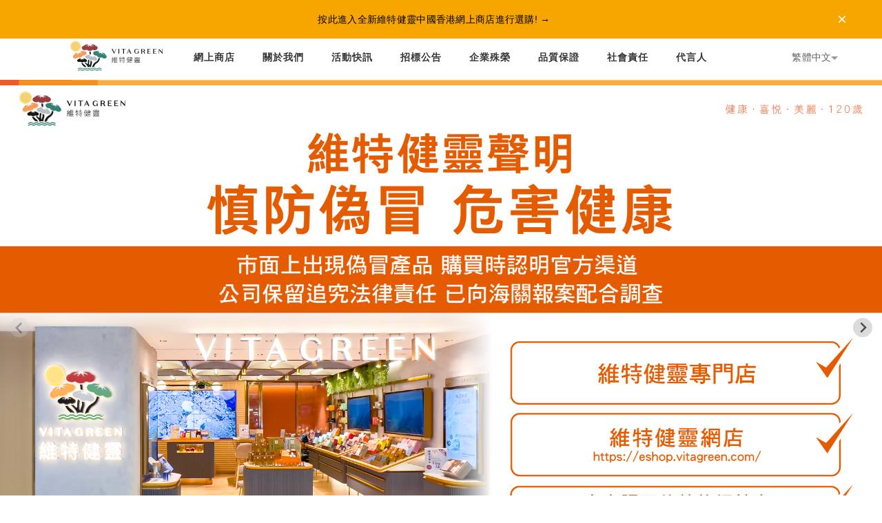

--- FILE ---
content_type: text/html; charset=UTF-8
request_url: https://www.vitagreen.com/zh/index.php?route=product/category&path=11_13
body_size: 7361
content:
<html class="no-js" lang="zh-Hant">

<head>
   <title>維特健靈 Vita Green</title>
   <meta name="description" content="維特健靈">
   <meta name="keywords" content="">
   <meta http-equiv="content-language" content="zh-Hant">   <meta charset="utf-8">
   <meta name="author" content="ThemeZaa">
   <meta name="viewport" content="width=device-width,initial-scale=1.0,maximum-scale=1" />
   <script type="text/javascript" src="../js/jquery.min.js"></script>
   <script type="text/javascript" src="../js/modernizr.js"></script>
   <script type="text/javascript" src="../js/bootstrap.js"></script>
   <script type="text/javascript" src="../js/bootstrap-hover-dropdown.js"></script>
   <script type="text/javascript" src="../js/jquery.easing.1.3.js"></script>
   <script type="text/javascript" src="../js/skrollr.min.js"></script>
   <script type="text/javascript" src="../js/smooth-scroll.js"></script>
   <script type="text/javascript" src="../js/jquery.appear.js"></script>
   <script type="text/javascript" src="../js/wow.min.js"></script>
   <script type="text/javascript" src="../js/page-scroll.js"></script>
   <script type="text/javascript" src="../js/owl.carousel.min.js"></script>
   <link rel="shortcut icon" href="../images/favicon.ico">
   <link rel="stylesheet" href="../css/animate.css" />
   <link rel="stylesheet" href="../css/bootstrap.css" />
   <link rel="stylesheet" href="../css/common.css" />
   <link rel="stylesheet" href="../css/et-line-icons.css" />
   <link rel="stylesheet" href="../css/font-awesome.min.css" />
   <link rel="stylesheet" href="../css/extralayers.css" />
   <link rel="stylesheet" href="../css/settings.css" />
   <link rel="stylesheet" href="../css/magnific-popup.css" />
   <link rel="stylesheet" href="../css/owl.carousel.css" />
   <link rel="stylesheet" href="../css/owl.transitions.css" />
   <link rel="stylesheet" href="../css/full-slider.css" />
   <link rel="stylesheet" href="../css/text-effect.css" />
   <link rel="stylesheet" href="../css/menu-hamburger.css" />
   <link rel="stylesheet" href="../css/style.css" />
   <link rel="stylesheet" href="../css/responsive.css" />
   <!--[if IE]> <link rel="stylesheet" href="../css/style-ie.css"/><![endif]-->
   <!--[if IE]> <script src="../js/html5shiv.js"></script><![endif]-->
   <link rel="stylesheet" type="text/css" href="../js/slick/slick.css">
   <link rel="stylesheet" type="text/css" href="../js/slick/slick-theme.css">
   <style type="text/css">
      .main-container {
         max-width: 768px;
         margin: 0 auto;
         background: #eee;
      }

      .video-container {
         position: relative;
         padding-bottom: 56.25%;
         max-width: 768px;
         margin: 0 auto;
      }

      iframe {
         position: absolute;
         top: 0;
         left: 0;
         width: 100%;
         height: 100%;
      }

      html,
      body {
         margin: 0;
         padding: 0;
      }

      * {
         box-sizing: border-box;
      }

      .slider {
         width: 100%;
         margin: auto;
      }

      .slick-slide img {
         width: 100%;
      }

      .slick-prev:before,
      .slick-next:before {
         color: black;
      }
   </style>
</head>

<body>
   <link rel="stylesheet" href="https://www.vitagreen.com/dev/welcome-bar/lib.css">
<script src="https://www.vitagreen.com/dev/welcome-bar/main.js" welcome-lib lang="zh"></script>
<nav class="bg-white nav-border-bottom nav-transparent navbar navbar-default navbar-fixed-top overlay-nav sticky-nav" role=navigation>
    <div class=container>
        <div class=row>
            <div class="pull-left col-sm-2"><a href=index class=logo-light><img src=../images/logo/vg_logo.svg alt=維特健靈 class=logo style="max-width: unset;height:50px;width:210px;"></a><a href=index.php class=logo-dark><img src=../images/logo/vg_logo.svg alt="" class=logo height=33 width=109></a></div>
            <div class="pull-right col-sm-10 col-xs-2 navbar-header"><button class=navbar-toggle data-target=.navbar-collapse data-toggle=collapse type=button><span class=sr-only>Toggle navigation</span> <span class=icon-bar></span> <span class=icon-bar></span> <span class=icon-bar></span></button></div>
            <div class="accordion-menu col-md-10">
                <div class="collapse navbar-collapse pull-left">
                    <ul class="nav navbar-left navbar-nav no-margin-left panel-group" id=accordion>
                        <li class="dropdown panel  simple-dropdown"><a href="#shop-list" class="collapsed dropdown-toggle" data-parent="#accordion" data-hover="dropdown"  data-toggle="collapse" >網上商店 <i class="fa fa-angle-down"></i></a>
                            <ul class="collapse dropdown-menu panel-collapse" id="shop-list" role=menu>
                                <li class=corp><a href="https://eshop.vitagreen.com/" target="_blank">中國香港網店</a></li>
                                <li class=corp><a href="https://vitagreen.online/" target="_blank">海外地區網店</a></li>
                            </ul>
                        </li>
                        <li class="dropdown panel simple-dropdown"><a href=#collapse1 class="collapsed dropdown-toggle" data-hover=dropdown data-parent=#accordion data-toggle=collapse>關於我們 <i class="fa fa-angle-down"></i></a>
                            <ul class="collapse dropdown-menu panel-collapse" id=collapse1 role=menu>
                                <li class=corp><a href=company.php>公司簡介</a></li>
                                <li class=corp><a href=history.php>發展歷史</a></li>
                                <li class=corp><a href=careers.php>招聘</a></li>
                            </ul>
                        </li>
                        <li class="dropdown panel menu-first-level"><a href=event data-redirect-url=event.php>活動快訊</a></li>
                        <li class="dropdown panel menu-first-level"><a href=tender_notice data-redirect-url=tender_notice.php>招標公告</a></li>
                        <li class="dropdown panel menu-first-level"><a href=awards data-redirect-url=awards.php>企業殊榮</a></li>
                        <li class="dropdown panel menu-first-level"><a href=quality data-redirect-url=quality.php>品質保證</a></li>
                        <li class="dropdown panel menu-first-level"><a href=public data-redirect-url=public.php>社會責任</a></li>
                        <li class="dropdown panel menu-first-level"><a href=spokesperson data-redirect-url=spokesperson.php>代言人</a></li>

                        <li class="dropdown panel simple-dropdown visible-sm visible-xs" style=background-color:rgba(52,52,52,.8)><a href=#collapse2 class="collapsed dropdown-toggle" data-hover=dropdown data-parent=#accordion data-toggle=collapse>繁體中文<i class="fa fa-angle-down"></i></a>
                            <ul class="collapse dropdown-menu panel-collapse" id=collapse2 role=menu>
                                <li class=lang><a href="../zh/category&path=11_13">繁體中文</a></li>
                                <li class=lang><a href="../cn/category&path=11_13">简体中文</a></li>
                                <li class=lang><a href="../en/category&path=11_13">English</a></li>
                            </ul>
                        </li>
                    </ul>
                </div>
                <ul class="dropdown hidden-sm hidden-xs pull-right" style=list-style:none;display:block;margin-top:15px>
                    <li><a href=#>繁體中文<img src=../images/icon/icon_dropdown_arrow.svg></a>
                        <ul class=dropdown-content>
                            <li class=selected><a href="../zh/category&path=11_13"><span>繁體中文</span></a>
                            <li><a href="../cn/category&path=11_13"><span>简体中文</span></a>
                            <li><a href="../en/category&path=11_13"><span>English</span></a>
                        </ul>
                </ul>
            </div>
        </div>
    </div>
</nav>
   <link rel="stylesheet" href="https://cdn.jsdelivr.net/npm/@splidejs/splide@4.0.7/dist/css/splide.min.css">
<script src="https://cdn.jsdelivr.net/npm/@splidejs/splide@4.0.7/dist/js/splide.min.js"></script>
<script src="//unpkg.com/alpinejs" defer></script>
<link rel="stylesheet" href="../css/tailwind-output.css">
<div>
    <div x-data="{
            init() {
               new Splide(this.$refs.splide, {
                    perPage: 1,
                    gap: '0.5rem',
                    breakpoints: {
                        640: {
                            perPage: 1,
                        },
                    },
                }).mount()
            },
    }">


        <div x-ref="splide" class="splide">
            <div class="splide__track">
                <ul class="splide__list tw:h-[480px]! tw:lg:h-[710px]!">
                                            <li class="splide__slide tw:flex tw:justify-center">
                            <a href="../zh/awareness.php">
                                <img class="tw:w-auto! tw:h-full! tw:object-contain tw:hidden tw:lg:block" src="../images/slider/VG2506003B_zh.jpg" alt="維特健靈" />
                                <img class="tw:w-auto! tw:h-full! tw:object-contain tw:lg:hidden" src="../images/slider/VG2506003B_banner_mobile_zh.jpg" alt="維特健靈" />
                            </a>
                        </li>
                                        <li class="splide__slide tw:flex">
                        <div class="tw:flex tw:w-full tw:items-center tw:justify-center tw:text-center tw:relative">
                            <div class="tw:absolute tw:insert-0 tw:flex tw:flex-col">
                                <span class="slider-title-big9 white-text text-uppercase font-weight-700 letter-spacing-3">健康 · 喜悅 · 美麗 · 120歲</span>
                                <span class="white-text title-small text-uppercase text-shadow-grey letter-spacing-8 margin-three no-margin-bottom display-block xs-letter-spacing-6">中西合璧 旨在推廣健康</span>
                            </div>
                            <img class="tw:w-full tw:object-cover tw:object-center tw:h-full!" src="../images/bg.jpg" alt="維特健靈" />
                        </div>
                    </li>

                </ul>
            </div>
        </div>
    </div>
</div>
   <section id="about" class="wow fadeIn">
      <div class="container">
         <div class="row">
            <div class="col-md-8 col-sm-10 text-center center-col"> <span class="margin-five no-margin-top display-block letter-spacing-2">創立於1993年</span>
               <h1>維特健靈</h1>
               <p class="dark-gray-text text-med width-90 center-col margin-seven no-margin-bottom"> 維特健靈創立於1993年，在全球擁有逾1,500名員工、4間達至GMP認證標準的藥廠、逾10個海外辦事處、逾60間零售店舖及專櫃；產品超過250種，行銷亞洲、歐洲及美國。多年來，維特健靈獲獎無數，乃表現了社會大眾對維特健靈品牌的肯定和信賴。</p>
               <div class="pad_xs_l_t"><a href="company" class="btn_yellow">了解更多</a></div>
            </div>
         </div>
      </div>
      <br>
      <div class="main-container">
         <div class="video-container">
            <iframe src="https://www.youtube.com/embed/FwbwbKWawIc" frameborder="0" allowfullscreen></iframe>
         </div>
      </div>

   </section>
   <section id="counter" class="fix-background" style="background-image:url('../images/bg2.jpg');">
      <div class="opacity-full bg-dark-gray" style="opacity:0.5;"></div>
      <div class="container position-relative">
         <div class="row">
            <div class="col-md-3 col-xs-6 bottom-margin text-center counter-section wow fadeInUp sm-margin-bottom-ten" data-wow-duration="300ms"> <img src="../images/icon/icon_product.svg" alt="健康產品" width="50" height="50" class="mar_xs_m_b"></i>
               <div><span class="timer counter-number white-text main-font font-weight-600" data-to="250" data-speed="7000"></span><span class="counter-number white-text main-font font-weight-600">+</span></div><span class="counter-title light-gray-text">健康產品</span>
            </div>
            <div class="col-md-3 col-xs-6 bottom-margin text-center counter-section wow fadeInUp sm-margin-bottom-ten" data-wow-duration="1000ms"> <img src="../images/icon/icon_store.svg" alt="全球銷售點" width="50" height="50" class="mar_xs_m_b"></i>
               <div><span class="timer counter-number white-text main-font font-weight-600" data-to="8000" data-speed="7000"></span><span class="counter-number white-text main-font font-weight-600">+</span></div><span class="counter-title light-gray-text">全球銷售點</span>
            </div>
            <div class="col-md-3 col-xs-6 bottom-margin-small text-center counter-section wow fadeInUp xs-margin-bottom-ten" data-wow-duration="900ms"> <img src="../images/icon/icon_award.svg" alt="獎項及榮耀" width="50" height="50" class="mar_xs_m_b"></i>
               <div><span class="timer counter-number white-text main-font font-weight-600" data-to="100" data-speed="7000"></span><span class="counter-number white-text main-font font-weight-600">+</span></div><span class="counter-title light-gray-text">獎項及榮耀</span>
            </div>
            <div class="col-md-3 col-xs-6 text-center counter-section wow fadeInUp" data-wow-duration="1200ms"> <img src="../images/icon/icon_badge.svg" alt="信心保證" width="50" height="50" class="mar_xs_m_b"></i>
               <div><span class="timer counter-number white-text main-font font-weight-600" data-to="100" data-speed="7000"></span><span class="counter-number white-text main-font font-weight-600">%</span></div><span class="counter-title light-gray-text">信心保證</span>
            </div>
         </div>
      </div>
   </section>
   <section class="regular slider no-padding case-study bg-gray">
      <div>
         <div class="item" style="width: 1px; min-width:100%;">
            <div class="col-lg-6 col-md-6 case-study-img cover-background" style="background-image:url('../images/slider_01.jpg');"></div>
            <div class="col-lg-6 col-md-6 case-study-details">
               <div class="col-lg-3 col-md-3 col-sm-3 col-xs-12"> <span class="about-number black-text font-weight-400 letter-spacing-2 xs-no-border xs-no-padding-left xs-display-none">01</span> </div>
               <div class="col-lg-8 col-md-9 col-sm-9 col-xs-12 about-text position-relative xs-text-center">
                  <p class="title-small text-uppercase letter-spacing-3 black-text font-weight-600 mar_xs_s_b">GMP認證藥廠</p>
                  <p class="width-90 xs-width-100">維特健靈對每一件產品都有嚴格要求，膠囊全部由國際知名的GMP藥廠提供，膠囊的細節如溶解度和軟硬度，都經過我們的監控小組嚴密監察和研究，以確保我們產品的質素。維特健靈秉承GMP要求，品質檢測隊伍和生產隊伍獨立運作，所以品質肯定最好。</p><a href="quality" class="btn_yellow">了解更多</a>
               </div>
            </div>
         </div>
      </div>
      <div>
         <div class="item" style="width: 1px; min-width:100%;">
            <div class="col-lg-6 col-md-6 case-study-img cover-background" style="background-image:url('../images/slider_02.jpg');"></div>
            <div class="col-lg-6 col-md-6 case-study-details">
               <div class="col-lg-3 col-md-3 col-sm-3 col-xs-12"> <span class="about-number black-text font-weight-400 letter-spacing-2 xs-no-border xs-no-padding-left xs-display-none">02</span> </div>
               <div class="col-lg-8 col-md-9 col-sm-9 col-xs-12 about-text position-relative xs-text-center">
                  <p class="title-small text-uppercase letter-spacing-3 black-text font-weight-600 mar_xs_s_b">熱心公益 回饋社會</p>
                  <p class="width-90 xs-width-100">維特健靈積極推動地區事務，致力建造一個關愛共享的和諧社區。過往幾年，維特健靈對社會各階層人士，無論是幼稚園學生、或是醫學專家都全力支持。我們更捐款到醫學博物館、贊助世界心臟日及定期參與各大院校的科學研究。</p><a href="public" class="btn_yellow">了解更多</a>
               </div>
            </div>
         </div>
      </div>
      <div>
         <div class="item" style="width: 1px; min-width:100%;">
            <div class="col-lg-6 col-md-6 case-study-img cover-background" style="background-image:url('../images/slider_03.jpg');"></div>
            <div class="col-lg-6 col-md-6 case-study-details">
               <div class="col-lg-3 col-md-3 col-sm-3 col-xs-12"> <span class="about-number black-text font-weight-400 letter-spacing-2 xs-no-border xs-no-padding-left xs-display-none">03</span> </div>
               <div class="col-lg-8 col-md-9 col-sm-9 col-xs-12 about-text position-relative xs-text-center">
                  <p class="title-small text-uppercase letter-spacing-3 black-text font-weight-600 mar_xs_s_b">提倡環保</p>
                  <p class="width-90 xs-width-100">維特健靈實行環保措施，生產線早已摒棄使用有毒和不能循環再造的塑膠物料，而選用符合環保要求的包裝物料。以膠囊出售的保健產品，亦由天然植物提煉而成的膠囊，以取代舊有由動物原料製造的膠囊。</p><a href="public" class="btn_yellow">了解更多</a>
               </div>
            </div>
         </div>
      </div>
   </section>
   <section id="portfolio" class="grid-wrap work-4col margin-top-section no-margin-top no-padding-bottom wow fadeIn">
      <div class="container-fluid">
         <div class="row no-padding">
            <div class="col-md-12 text-center mar_xs_xxl_b">
               <h1>
                  活動快訊</h3>
            </div>
            <div class="col-md-12 text-center">
               <div class="text-center">
                  <ul class="portfolio-filter nav nav-tabs">
                     <li class="nav active"><a href="#" data-filter="*">所有</a></li>
                     <li class="nav"><a href="#" data-filter=".vghp">公司活動</a></li>
                     <li class="nav"><a href="#" data-filter=".vgcf">健靈慈善基金</a></li>
                  </ul>
               </div>
            </div>
            <div class="grid-gallery overflow-hidden">
               <div class="tab-content">
                  <ul class="masonry-items grid">
                     <li class="html jquery vgcf">
                        <figure>
                           <div class="gallery-img"><a href="event_2016_ourforum_luncheon"><img src="../images/event/event_2016_ourforum_luncheon.jpg" alt="「你我的香港Our Hong Kong Forum」傳媒午宴"></a></div>
                           <figcaption>
                              <h3><a href="event_2016_ourforum_luncheon">「你我的香港Our Hong Kong Forum」傳媒午宴</a></h3>
                              <p>健靈慈善基金</p>
                           </figcaption>
                        </figure>
                     </li>
                     <li class="html magento vghp">
                        <figure>
                           <div class="gallery-img"><a href="event_2024_30th_anniversary"><img src="../images/event/event_2019_25th_anniversary.jpg" alt="「維特健靈25周年」慶祝酒會"></a></div>
                           <figcaption>
                              <h3><a href="event_2024_30th_anniversary">「維特健靈30周年」慶祝酒會</a></h3>
                              <p>公司活動</p>
                           </figcaption>
                        </figure>
                     </li>
                     <li class="jquery magento vgcf">
                        <figure>
                           <div class="gallery-img"><a href="event_2016_cycling_marathon_presscon"><img src="../images/event/event_2016_cycling_marathon_presscon.jpg" alt="維特健靈慈善單車馬拉松2017記者會"></a></div>
                           <figcaption>
                              <h3><a href="event_2016_cycling_marathon_presscon">維特健靈慈善單車馬拉松2017記者會</a></h3>
                              <p>健靈慈善基金</p>
                           </figcaption>
                        </figure>
                     </li>
                     <li class="wordpress magento vgcf">
                        <figure>
                           <div class="gallery-img"><a href="event_2017_cycling_marathon"><img src="../images/event/event_2017_cycling_marathon.jpg" alt="維特健靈慈善單車馬拉松2017"></a></div>
                           <figcaption>
                              <h3><a href="event_2017_cycling_marathon">維特健靈慈善單車馬拉松2017</a></h3>
                              <p>健靈慈善基金</p>
                           </figcaption>
                        </figure>
                     </li>
                     <li class="html vghp">
                        <figure>
                           <div class="gallery-img"><a href="event_2016_food_expo"><img src="../images/event/event_2016_food_expo.jpg" alt="美食博覽2016"></a></div>
                           <figcaption>
                              <h3><a href="event_2016_food_expo">美食博覽2016</a></h3>
                              <p>公司活動</p>
                           </figcaption>
                        </figure>
                     </li>
                     <li class="html vghp">
                        <figure>
                           <div class="gallery-img"><a href="event_2015_hkphil"><img src="../images/event/event_2015_hkphil.jpg" alt="慶回歸音樂會"></a></div>
                           <figcaption>
                              <h3><a href="event_2015_hkphil">慶回歸音樂會</a></h3>
                              <p>公司活動</p>
                           </figcaption>
                        </figure>
                     </li>
                  </ul>
               </div>
            </div>
         </div>
      </div>
   </section>
   <section id="key-person" class="wow fadeIn">
      <div style="padding: 0 15px 30px 15px">
         <div class="row">
            <div class="col-md-12 text-center">
               <h1>維特健靈30周年 專業團隊分享</h3>
            </div>
         </div>
         <br>
         <div class="main-container">
            <div class="video-container">
               <iframe src="https://www.youtube.com/embed/Vfm0Jr_1ae8" frameborder="0" allowfullscreen></iframe>
            </div>
         </div>
      </div>
      <div class="container">
         <div class="row">
            <div class="col-md-12 text-center">
               <h1>
                  代言人</h3>
            </div>
            <div class="col-md-5 col-sm-10 center-col text-center margin-six wow fadeIn">
               <h4 class="dark-gray-text">維特健靈誠邀多位著名影視紅星以代言人的身份，將我們的品牌精神「您的健康 我的使命」帶給世界上所有人。 </h4>
            </div>
         </div>
         <div class="row margin-one">
            <div class="col-md-12 col-xs-12 bottom-margin text-center wow fadeInUp" data-wow-duration="600ms">
               <a href="spokesperson_nancy">
                  <div class="key-person">
                     <div class="key-person-img"><img src="../images/ppl_02.jpg" alt="胡定欣"></div>
                     <div class="key-person-details">
                        <span class="person-name black-text">胡定欣</span> <span class="person-post">兩屆視后</span>
                        <div class="separator-line bg-yellow margin-three"></div>
                        <p>由於工作時間長，休息時間又少，定欣身邊不少朋友都推介維特健靈，務求讓她時刻保持最佳狀態去完成工作。</p>
                     </div>
                  </div>
               </a>
            </div>
            <!-- <div class="col-md-4 col-xs-4 bottom-margin text-center wow fadeInUp" data-wow-duration="600ms">
                  <a href="spokesperson_benjamin">
                     <div class="key-person">
                        <div class="key-person-img"><img src="../images/ppl_04.jpg" alt="袁偉豪"></div>
                        <div class="key-person-details">
                           <span class="person-name black-text">袁偉豪</span> <span class="person-post">影視紅星</span>
                           <div class="separator-line bg-yellow margin-three"></div>
                           <p>即使過著「劇接劇」的忙碌生活，我亦都注重生活質素，每日堅持好好分配時間，建立自己興趣，陪家人﹑女朋友，同時亦要悉心經營自己的「髮線」。</p>
                        </div>
                     </div>
                  </a>
               </div>
            </div> -->
         </div>
   </section>
   <section id="store-location" class="no-padding-top wow fadeIn">
      <div class="container" style="padding-bottom:45px;">
         <div class="row">
            <div class="col-lg-6 col-md-6 no-padding corporate-standards-img cover-background position-relative" style="background-image:url('../images/store_00.jpg');"></div>
            <div class="col-lg-6 col-md-6 corporate-standards-text sm-margin-lr-four sm-margin-top-four xs-padding-tb-ten text-center">
               <div class="img-border-small-fix border-gray"></div>
               <div class="icon"><img src="../images/icon/icon_store0.png" alt="網上商店" width="50" height="50">
               </div>
               <h1 class="margin-three no-margin-bottom">網上商店</h1>
               <p class="text-med margin-three width-80 center-col xs-width-100">
                  維特健靈網上商店。</p>
               <a href="https://eshop.vitagreen.com/" target="_blank" class="margin-two no-margin-bottom btn_yellow">前往網上商店</a>
            </div>
         </div>
      </div>
      <div class="container">
         <div class="row">
            <div class="col-lg-6 col-md-6 no-padding corporate-standards-img cover-background position-relative" style="background-image:url('../images/store_01.jpg');"></div>
            <div class="col-lg-6 col-md-6 corporate-standards-text sm-margin-lr-four sm-margin-top-four xs-padding-tb-ten text-center">
               <div class="img-border-small-fix border-gray"></div>
               <div class="icon"><img src="../images/icon/icon_store2.svg" alt="專門店和專櫃" width="50" height="50"></div>
               <h1 class="margin-three no-margin-bottom">專門店和專櫃</h1>
               <p class="text-med margin-three width-80 center-col xs-width-100">維特健靈擁有逾60間零售店舖及專櫃，遍佈港、九、新界，產品超過250種，以專業知識和誠懇的態度為顧客服務。​</p>
               <a href="http://www.vitagreen.com/store_list" target="_blank" class="margin-two no-margin-bottom btn_yellow">尋找最近的分店位置</a>
            </div>
         </div>
      </div>
   </section>
   <footer>
    <div class="bg-white container-fluid footer-bottom">
        <div class=container>
            <div class="margin-two row">
                <div class="xs-margin-bottom-four xs-text-center col-md-8 col-sm-8 col-xs-l2 copyright letter-spacing-1 text-left"><a href=http://www.vitagreencf.org/ target=_blank>健靈慈善基金</a> | <a href="https://www.vitagreen.com/index.php?route=information/contact" target=_blank>聯絡我們</a> | <a href=careers>招聘</a>
                    <br class=visible-xs><span class=hidden-xs>| </span>© 2025 Vita Green Health Products Co Ltd. All Right Reserved.</div>
                <div class="xs-margin-bottom-four xs-text-center col-md-4 col-sm-4 col-xs-12 footer-logo text-right"><a href=https://www.facebook.com/vitagreenhk target=_blank><i aria-hidden=true class="fa social_icon fa-facebook"></i></a> <a href=http://weibo.com/vitagreen target=_blank><i aria-hidden=true class="fa social_icon fa-weibo"></i></a> <a href=https://www.youtube.com/user/vitagreenmedia target=_blank><i aria-hidden=true class="fa social_icon fa-youtube"></i></a></div>
            </div>
        </div>
    </div>
</footer>
    <script>
        ! function(e, t, a, n, c, o, s) {
            e.GoogleAnalyticsObject = c, e[c] = e[c] || function() {
                (e[c].q = e[c].q || []).push(arguments)
            }, e[c].l = 1 * new Date, o = t.createElement(a), s = t.getElementsByTagName(a)[0], o.async = 1, o.src = "https://www.google-analytics.com/analytics.js", s.parentNode.insertBefore(o, s)
        }(window, document, "script", 0, "ga"), ga("create", "UA-4885197-14", "auto"), ga("send", "pageview")
    </script>
       <script type="text/javascript" src="../js/jquery.easypiechart.js"></script>
   <script type="text/javascript" src="../js/jquery.parallax-1.1.3.js"></script>
   <script type="text/javascript" src="../js/jquery.isotope.min.js"></script>
   <script type="text/javascript" src="../js/jquery.magnific-popup.min.js"></script>
   <script type="text/javascript" src="../js/popup-gallery.js"></script>
   <script type="text/javascript" src="../js/text-effect.js"></script>
   <script type="text/javascript" src="../js/jquery.tools.min.js"></script>
   <script type="text/javascript" src="../js/jquery.revolution.js"></script>
   <script type="text/javascript" src="../js/counter.js"></script>
   <script type="text/javascript" src="../js/jquery.countTo.js"></script>
   <script type="text/javascript" src="../js/jquery.fitvids.js"></script>
   <script type="text/javascript" src="../js/imagesloaded.pkgd.min.js"></script>
   <script type="text/javascript" src="../js/classie.js"></script>
   <script type="text/javascript" src="../js/hamburger-menu.js"></script>
   <script type="text/javascript" src="../js/main.js"></script>
   <script src="../js/slick/slick.js" type="text/javascript" charset="utf-8"></script>
   <script type="text/javascript">
      $(document).on('ready', function() {
         $(".regular").slick({
            dots: true,
            infinite: false,
            slidesToShow: 1,
            slidesToScroll: 1,
            autoplay: false,
            arrows: false
         });
      });
   </script>
<script defer src="https://static.cloudflareinsights.com/beacon.min.js/vcd15cbe7772f49c399c6a5babf22c1241717689176015" integrity="sha512-ZpsOmlRQV6y907TI0dKBHq9Md29nnaEIPlkf84rnaERnq6zvWvPUqr2ft8M1aS28oN72PdrCzSjY4U6VaAw1EQ==" data-cf-beacon='{"version":"2024.11.0","token":"e00d0ccef6a04b0d8d3b7c4e997f072b","server_timing":{"name":{"cfCacheStatus":true,"cfEdge":true,"cfExtPri":true,"cfL4":true,"cfOrigin":true,"cfSpeedBrain":true},"location_startswith":null}}' crossorigin="anonymous"></script>
</body>

</html>

--- FILE ---
content_type: text/css
request_url: https://www.vitagreen.com/css/common.css
body_size: 248
content:
@charset "UTF-8";@import url(button.css);@import url(padding.css);@import url(margin.css);body,p{font-size:14px}body{color:#393641;font-family:微軟正黑體,"Helvetica Neue",Helvetica,Arial,sans-serif;font-weight:300}.text-muted{color:#777}.text-primary{color:#f7a600}p{line-height:1.75}p.large{font-size:16px}a,a.active,a:active,a:focus,a:hover{outline:0}a{color:#ec8300;text-decoration:none;font-size:14px}a.active,a:active,a:focus,a:hover{color:#d6640d;text-decoration:none}h1,h2,h3,h4,h5,h6{font-family:"Microsoft JhengHei","Helvetica Neue",Helvetica,Arial,sans-serif}.img-centered{margin:0 auto}.relative{position:relative}.absolute{position:absolute}.fixed{position:fixed}.float_l{float:left}.float_r{float:right}.none{display:none}.inline-block{display:inline-block}.flex_container{width:100%;display:-ms-flexbox;display:-webkit-box;display:-webkit-flex;display:flex;flex-wrap:nowrap;justify-content:space-between}.flex_1{-ms-flex:1;-webkit-box-flex:1;-webkit-flex:1;flex:1;text-align:left}.flex_2{-ms-flex:2;-webkit-box-flex:2;-webkit-flex:2;flex:2}.flex_3{-ms-flex:3;-webkit-box-flex:3;-webkit-flex:3;flex:3}.flex_4{-ms-flex:4;-webkit-box-flex:4;-webkit-flex:4;flex:4}.flex_5{-ms-flex:5;-webkit-box-flex:5;-webkit-flex:5;flex:5}.flex_6{-ms-flex:6;-webkit-box-flex:6;-webkit-flex:6;flex:6}.flex_7{-ms-flex:7;-webkit-box-flex:7;-webkit-flex:7;flex:7}.flex_8{-ms-flex:8;-webkit-box-flex:8;-webkit-flex:8;flex:8}.flex_9{-ms-flex:9;-webkit-box-flex:9;-webkit-flex:9;flex:9}.nowrap{white-space:nowrap}.font30{font-size:30px}.font24{font-size:24px}.font18{font-size:18px}.font14{font-size:14px}.font12{font-size:12px}.clear{clear:both}@media (max-width:992px){.clear_sm{clear:both}}@media (max-width:480px){.clear_xs{clear:both}}@media (min-width:992px){.clear_md{clear:both}}

--- FILE ---
content_type: text/css
request_url: https://www.vitagreen.com/css/menu-hamburger.css
body_size: 313
content:
.menu-button-orange:hover, .menu-button-yellow:hover, .menu-button:hover {
    opacity: .6
}

body, html {
    width: 100%
}

.menu-wrap a {
    color: #b8b7ad
}

.menu-wrap a:focus, .menu-wrap a:hover {
    color: #c94e50
}

.menu-button {
    background: rgba(0, 0, 0, 1);
    border: none;
    color: transparent;
    height: 33px;
    margin: 60px 70px;
    padding: 0;
    position: fixed;
    text-indent: 2.5em;
    width: 36px;
    z-index: 1000
}

.menu-button-orange, .menu-button-yellow {
    margin: 0;
    padding: 0;
    text-indent: 2.5em;
    z-index: 1000;
    color: transparent
}

.menu-button::before {
    background: url(../images/pull-menu.png) center center no-repeat rgba(0, 0, 0, 0);
    bottom: .5em;
    content: "";
    left: -7px;
    position: absolute;
    top: -9px;
    width: 50px;
    height: 50px
}

.menu-button-orange::before, .menu-button-yellow::before {
    bottom: .5em;
    left: .5em;
    content: ""
}

.menu-button-orange {
    background: rgba(25, 25, 25, 1);
    height: 36px;
    position: fixed;
    width: 40px;
    border: 1px solid #ef824c !important;
    right: 0;
    top: 0
}

.menu-button-orange::before {
    background: url(../images/pull-menu-orange.png) center center rgba(0, 0, 0, 0);
    position: absolute;
    right: .5em;
    top: .5em
}

.shrink-nav .menu-button-orange {
    height: 34px;
    width: 36px;
    top: 0
}

.menu-button-yellow {
    background: rgba(25, 25, 25, 1);
    height: 50px;
    position: fixed;
    width: 50px;
    border: 1px solid #fdd947 !important;
    right: 0;
    top: -7px
}

.menu-button-yellow::before {
    background: url(../images/pull-menu-yellow.png) center center rgba(0, 0, 0, 0);
    position: absolute;
    right: .5em;
    top: .5em
}

.shrink-nav .menu-button-yellow {
    height: 34px;
    width: 36px;
    top: 0
}

.close-button {
    background: #fff;
    border: none;
    color: transparent;
    font-size: .75em;
    height: 24px;
    overflow: hidden;
    position: absolute;
    right: 0;
    text-indent: 1em;
    top: 0;
    width: 24px
}

.close-button::after, .close-button::before {
    background: #000;
    content: "";
    height: 32%;
    left: 50%;
    position: absolute;
    top: 35%;
    width: 2px
}

.close-button::before {
    transform: rotate(45deg)
}

.close-button::after {
    transform: rotate(-45deg)
}

.menu-wrap {
    font-size: 1.15em;
    left: -275px;
    padding: 60px 30px;
    position: fixed;
    width: 245px;
    z-index: 1001;
    background: #000
}

.icon-list, .menu {
    height: 100%
}

.icon-list a span {
    font-weight: 700;
    margin-left: 10px
}

.show-menu .menu-wrap {
    left: 60px
}

.show-menu .icon-list, .show-menu .icon-list a {
    transform: translate3d(0, 0, 0);
    transition: transform .8s cubic-bezier(.7, 0, .3, 1) 0s
}

.show-menu .icon-list a {
    transition-duration: .9s
}

.show-menu .content::before {
    opacity: 1;
    transform: translate3d(0, 0, 0);
    transition: opacity .8s cubic-bezier(.7, 0, .3, 1) 0s
}

--- FILE ---
content_type: text/css
request_url: https://www.vitagreen.com/css/style.css
body_size: 25232
content:
@charset "utf-8";
@import url(http://fonts.googleapis.com/css?family=Open+Sans:400,300,600,700,800);
@import url(http://fonts.googleapis.com/css?family=Oswald:400,300,700);
@import url(http://fonts.googleapis.com/css?family=Open+Sans+Condensed:300,300italic,700);

a, body {
    color: #626262
}

h1, h2, h3, h4, h5, ul {
    margin: 0;
    padding: 0
}

h2, h3 {
    letter-spacing: inherit
}

.overflow-hidden, .overflow-hidden-mobile {
    overflow: hidden !important
}

.text-decoration-underline, p.uppercase a {
    text-decoration: underline !important
}

#scroll_to_top, .close-search, .search-button {
    cursor: pointer
}

.clear-both, footer {
    clear: both
}

body {
    font-family: "Microsoft JhengHei", 'Open Sans', sans-serif;
    -webkit-font-smoothing: antialiased;
    font-size: 14px;
    line-height: 23px;
    letter-spacing: .02em
}

a:hover {
    color: #575757
}

img {
    -webkit-backface-visibility: hidden;
    max-width: 100%;
    height: auto
}

video {
    background-size: cover;
    display: table-cell;
    vertical-align: middle;
    width: 100%
}

ul {
    list-style: none
}

input, select, textarea {
    border: 1px solid #dfdfdf;
    letter-spacing: 1px;
    font-size: 11px;
    padding: 8px 15px;
    width: 100%;
    margin: 0 0 20px;
    text-transform: uppercase;
    max-width: 100%;
    resize: none
}

input[type=submit] {
    width: auto
}

input[type=submit], input[type=button], input[type=text], input[type=email], input[type=search], input[type=password], textarea {
    -webkit-appearance: none;
    border-radius: 0
}

input:focus, textarea:focus {
    border: 1px solid #989898
}

input[type=submit]:focus {
    border: none !important
}

select::-ms-expand {
    display: none
}

iframe {
    border: 0
}

.sound iframe {
    width: 100%
}

dl, ol, ul {
    list-style-position: outside
}

* {
    transition-timing-function: ease-in-out;
    -moz-transition-timing-function: ease-in-out;
    -webkit-transition-timing-function: ease-in-out;
    -o-transition-timing-function: ease-in-out;
    transition-duration: .2s;
    -moz-transition-duration: .2s;
    -webkit-transition-duration: .2s;
    -o-transition-duration: .2s
}

::selection {
    color: #000;
    background: #dcdcdc
}

.animated {
    -moz-transition-duration: 0s !important
}

@media screen\0 {
    input {
        padding-bottom: 19px
    }
}

.alt-font {
    font-family: Oswald, sans-serif !important
}

.main-font {
    font-family: 'Open Sans', sans-serif !important
}

h1, h2, h3, h4, h5 {
    text-transform: uppercase;
    color: #000
}

h1 {
    font-weight: 700;
    line-height: 45px
}

h2 {
    font-size: 24px;
    font-weight: 400;
    line-height: 30px
}

h3 {
    font-size: 14px;
    font-weight: 700
}

h4 {
    letter-spacing: 0;
    font-weight: 400;
    text-transform: none;
    font-size: 16px;
    line-height: 26px
}

h5 {
    letter-spacing: 2px;
    font-weight: 600;
    font-size: 11px
}

h6 {
    font-family: 'Open Sans', sans-serif;
    letter-spacing: 1px;
    font-size: 13px;
    font-weight: 400;
    line-height: 20px
}

.highlight-title, .slider-text h1 {
    font-family: Oswald, sans-serif
}

.section-title {
    text-transform: uppercase;
    font-weight: 700;
    font-size: 20px;
    letter-spacing: 2px;
    padding: 0 0 100px
}

.tab-content .section-title {
    border: none;
    font-size: 40px;
    font-weight: 100;
    text-transform: none;
    margin: 2% 0 0;
    padding: 0
}

h1.big, h1.title {
    margin-bottom: 0
}

.title-gray {
    border: 1px solid #b5b5b5;
    color: #b5b5b5
}

.title-white {
    border: 1px solid #fff;
    color: #fff
}

h1.big {
    color: #fff;
    font-size: 65px;
    font-weight: 600;
    line-height: 76px
}

h1.title {
    font-size: 60px;
    font-weight: 700;
    line-height: 65px;
    display: inline-block
}

span.underline-bg {
    display: table;
    height: 2px;
    width: 100%;
    position: relative;
    top: -28px;
    z-index: 2
}

.opacity-full, .opacity-light, .opacity-medium {
    position: absolute;
    height: 100%;
    width: 100%;
    z-index: 1;
    top: 0;
    left: 0
}

h1.big span {
    font-weight: 300
}

.banner-content {
    font-size: 18px;
    line-height: 28px
}

h1.page-title {
    margin: 95px auto 0;
    width: 100%
}

.highlight-title {
    font-weight: 100;
    color: #000;
    font-size: 65px;
    letter-spacing: 0
}

.highlight-title span {
    font-weight: 600
}

.work-process-title {
    font-size: 12px;
    letter-spacing: 2px;
    font-weight: 600;
    text-transform: uppercase;
    color: #000
}

.text-small {
    font-size: 11px !important;
    line-height: 15px !important
}

.text-med {
    font-size: 14px !important;
    line-height: 26px !important
}

.text-large {
    font-size: 15px !important;
    text-transform: uppercase;
    line-height: 24px !important;
    letter-spacing: 2px !important
}

.text-extra-large {
    font-size: 16px !important;
    line-height: 28px !important;
    font-weight: 100
}

.text-extra-large strong {
    letter-spacing: 3px
}

.text-extra-large-normal {
    font-weight: 400 !important
}

.title-small {
    font-size: 20px !important;
    line-height: 30px !important
}

.title-med {
    font-size: 24px !important;
    line-height: 34px !important
}

.title-large {
    font-size: 28px !important;
    line-height: 41px !important
}

.title-extra-large {
    font-size: 35px !important;
    line-height: 43px !important
}

.white-text {
    color: #FFF !important
}

.magenta-text {
    color: #d94378 !important
}

.orange-text {
    color: #f77a00 !important
}

.orange-light-text {
    color: #ef824c !important
}

.deep-red-text {
    color: #e75e50 !important
}

.black-text {
    color: #000 !important
}

.yellow-text {
    color: #e6af2a !important
}

.yellow-light-text {
    color: #ffd200 !important
}

.fast-yellow-text {
    color: #f7d23d !important
}

.pink-text {
    color: #d9378e !important
}

.light-gray-text {
    color: #ababab !important
}

.deep-gray-text {
    color: #464646 !important
}

.deep-light-gray-text {
    color: #878787 !important
}

.gray-text {
    color: #7f7f7f !important
}

.dark-gray-text {
    color: #222 !important
}

.no-letter-spacing {
    letter-spacing: 0 !important
}

.letter-spacing-1 {
    letter-spacing: 1px !important
}

.letter-spacing-2 {
    letter-spacing: 2px !important
}

.letter-spacing-3 {
    letter-spacing: 3px !important
}

.letter-spacing-4 {
    letter-spacing: 4px !important
}

.letter-spacing-5 {
    letter-spacing: 5px !important
}

.letter-spacing-6 {
    letter-spacing: 6px !important
}

.letter-spacing-7 {
    letter-spacing: 7px !important
}

.letter-spacing-8 {
    letter-spacing: 8px !important
}

.letter-spacing-9 {
    letter-spacing: 9px !important
}

.letter-spacing-10 {
    letter-spacing: 10px !important
}

.font-weight-100 {
    font-weight: 100 !important
}

.font-weight-300 {
    font-weight: 300 !important
}

.font-weight-400 {
    font-weight: 400 !important
}

.font-weight-600 {
    font-weight: 600 !important
}

.font-weight-700 {
    font-weight: 700 !important
}

.font-weight-800 {
    font-weight: 800 !important
}

.text-transform-unset {
    text-transform: unset !important
}

.word-wrap {
    word-wrap: break-word
}

.text-transform-none {
    text-transform: none !important
}

.text-transform-uppercase, p.uppercase {
    text-transform: uppercase !important
}

i {
    color: #9a9a9a;
    margin: 0 3px
}

.extra-large-icon {
    font-size: 60px !important
}

.large-icon {
    font-size: 50px !important
}

.medium-icon {
    font-size: 40px !important;
    margin-bottom: 15px !important
}

.small-icon {
    font-size: 25px !important
}

.extra-small-icon {
    font-size: 18px !important
}

.bg-white {
    background: #fff !important
}

.bg-yellow {
    background: #e6af2a !important
}

.bg-deep-yellow {
    background: #f7f5e7 !important
}

.bg-golden-yellow {
    background: #c3bd86 !important
}

.bg-fast-yellow {
    background: #fdd947 !important
}

.bg-dark-gray {
    background: #252525 !important
}

.bg-mid-gray {
    background: #d4d4d4 !important
}

.bg-black {
    background: #000 !important
}

.bg-highlight {
    background: #345b8f !important;
    text-align: center
}

.bg-green {
    background: #70bd5b !important
}

.bg-gray-light {
    background-color: #fcfcfc !important
}

.bg-gray {
    background-color: #f6f6f6 !important
}

.bg-yellow-ochre {
    background-color: #997546 !important
}

.bg-deep-brown {
    background-color: #544441 !important
}

.bg-transparent {
    background: 0 0 !important
}

.bg-orange {
    background: #c24742 !important
}

.bg-deep-orange {
    background: #f15a22 !important
}

.bg-fast-orange {
    background: #ff513b !important
}

.bg-pink {
    background: #c2345f !important
}

.bg-deep-red {
    background: #e75e50 !important
}

.bg-deep-pink {
    background: #e53878 !important
}

.bg-light-pink {
    background: #dc378e !important
}

.bg-fast-pink {
    background: #ff1a56 !important
}

.bg-magenta {
    background: #d94378 !important
}

.bg-light-yellow {
    background: #f8f7f5 !important
}

.bg-dark-green {
    background: #60a532 !important
}

.bg-dark-blue {
    background: #3273a5 !important
}

.bg-violet {
    background: #6c407e !important
}

.dark-section {
    color: #939393 !important
}

.bg-light-gray {
    background-color: #f8f7f7 !important
}

.bg-slider {
    background: rgba(27, 22, 28, .9)
}

.parallax-gray-bg {
    background: rgba(246, 246, 246, 1)
}

.bg-light-orange {
    background-color: #ef824c !important
}

.bg-inherit {
    background-color: inherit !important
}

.opacity-light {
    opacity: .5
}

.opacity-medium {
    opacity: .7
}

.opacity-full {
    opacity: .8
}

.center-col {
    float: none !important;
    margin-left: auto !important;
    margin-right: auto !important
}

.separator-line {
    height: 2px;
    width: 30px;
    margin: 7% auto
}

.separator-line-thick {
    height: 4px;
    width: 30px;
    margin: 7% auto
}

.separator-line-vertical {
    width: 7px;
    height: 80px;
    background-color: #fff;
    float: left;
    margin-right: 90px
}

.slider-text .separator-line {
    margin: 14% auto;
    height: 2px
}

.thin-separator-line {
    height: 1px;
    width: 30px;
    margin: 7% auto
}

.vertical-separator {
    height: 25px;
    width: 25px;
    border-left: 1px solid #000
}

.indicators-black .active, .indicators-black li {
    border: 2px solid rgba(0, 0, 0, 1)
}

.wide-separator-line {
    height: 1px;
    background-color: #e5e5e5;
    margin: 5% 15px
}

.indicators-black .active {
    background-color: #000
}

.margin-one {
    margin-top: 1% !important;
    margin-bottom: 1% !important
}

.margin-two {
    margin-top: 2% !important;
    margin-bottom: 2% !important
}

.margin-three {
    margin-top: 3% !important;
    margin-bottom: 3% !important
}

.margin-four {
    margin-top: 4% !important;
    margin-bottom: 4% !important
}

.margin-five {
    margin-top: 5% !important;
    margin-bottom: 5% !important
}

.margin-six {
    margin-top: 5% !important;
    margin-bottom: 0 !important
}

.margin-seven {
    margin-top: 7.8% !important;
    margin-bottom: 5% !important
}

.margin-eight {
    margin-top: 8% !important;
    margin-bottom: 8% !important
}

.margin-nine {
    margin-top: 9% !important;
    margin-bottom: 9% !important
}

.margin-ten {
    margin-top: 10% !important;
    margin-bottom: 10% !important
}

.margin-eleven {
    margin-top: 22% !important;
    margin-bottom: 22% !important
}

.margin-right-four {
    margin-right: 4% !important
}

.margin-right-five {
    margin-right: 5% !important
}

.margin-right-six {
    margin-right: 6% !important
}

.margin-right-seven {
    margin-right: 7% !important
}

.margin-right-eight {
    margin-right: 8% !important
}

.margin-right-nine {
    margin-right: 9% !important
}

.margin-right-ten {
    margin-right: 10% !important
}

.margin-top-section {
    margin-top: 96px
}

.margin-top-three {
    margin-top: 3% !important
}

.margin-left-right-one {
    margin-right: 6% !important;
    margin-left: 6% !important
}

.no-margin-lr, .no-margin-right {
    margin-right: 0 !important
}

.no-margin-left, .no-margin-lr {
    margin-left: 0 !important
}

.margin-two-bottom {
    margin-bottom: 2% !important
}

.margin-three-bottom {
    margin-bottom: 3% !important
}

.margin-four-bottom {
    margin-bottom: 4% !important
}

.margin-five-bottom {
    margin-bottom: 5% !important
}

.margin-six-bottom {
    margin-bottom: 6% !important
}

.margin-seven-bottom {
    margin-bottom: 7% !important
}

.margin-ten-bottom {
    margin-bottom: 10% !important
}

.no-margin {
    margin: 0 !important
}

.no-margin-top {
    margin-top: 0 !important
}

.no-margin-bottom {
    margin-bottom: 0 !important
}

.margin-bottom {
    margin-bottom: 60px
}

.padding-one {
    padding-top: 1% !important;
    padding-bottom: 1% !important
}

.padding-two {
    padding-top: 2% !important;
    padding-bottom: 2% !important
}

.padding-three {
    padding-top: 3% !important;
    padding-bottom: 3% !important
}

.padding-four {
    padding-top: 4% !important;
    padding-bottom: 4% !important
}

.padding-five {
    padding-top: 5% !important;
    padding-bottom: 5% !important
}

.padding-six {
    padding-top: 3% !important;
    padding-left: 3% !important;
    padding-right: 3% !important
}

.padding-seven {
    padding: 6%
}

.padding-eight {
    padding-top: 20%;
    padding-bottom: 20%
}

.padding-nine {
    padding: 6% 0
}

.padding-twenty-nine {
    padding: 15% !important
}

.padding-left-right {
    padding-right: 6% !important;
    padding-left: 6% !important
}

.padding-two-bottom {
    padding-bottom: 2% !important
}

.padding-three-bottom {
    padding-bottom: 3% !important
}

.padding-left-right-px {
    padding: 0 15px
}

.no-padding-left-right, .no-padding-right {
    padding-right: 0 !important
}

.no-padding, .no-padding-section {
    padding: 0 !important
}

.no-padding-left, .no-padding-left-right {
    padding-left: 0 !important
}

.no-padding-top {
    padding-top: 0 !important
}

.no-padding-bottom {
    padding-bottom: 0 !important
}

.section-padding-inner {
    padding: 140px 0
}

.f-left {
    float: left !important
}

.f-right {
    float: right !important
}

.no-float {
    float: none !important
}

.col-large {
    width: 90%
}

.col-medium {
    width: 85%
}

.col-small {
    width: 75%
}

.col-extra-small {
    width: 70%
}

.display-block {
    display: block !important
}

.overflow-hidden-mobile {
    position: fixed !important
}

.display-inline-block {
    display: inline-block !important
}

.display-inline {
    display: inline !important
}

.display-none {
    display: none !important
}

.display-table {
    display: table !important
}

.position-relative {
    position: relative !important;
    z-index: 5
}

.position-absolute {
    position: absolute !important
}

.position-right {
    right: 0 !important
}

.position-left {
    left: 0 !important
}

.position-top {
    top: 0 !important
}

.width {
    display: inline-block;
    position: relative;
    width: 90%
}

.width-20 {
    width: 20% !important
}

.width-30 {
    width: 30% !important
}

.width-40 {
    width: 40% !important
}

.width-50 {
    width: 50% !important
}

.width-60 {
    width: 60% !important
}

.width-70 {
    width: 70% !important
}

.width-80 {
    width: 80% !important
}

.width-90 {
    width: 90% !important
}

.width-100 {
    width: 100% !important
}

.width-auto {
    width: auto !important
}

.height-100 {
    height: 100% !important
}

.height-auto {
    height: auto !important
}

.roundedimage {
    border-radius: 100%
}

.vertical-align-middle {
    vertical-align: middle !important
}

.vertical-align-bottom {
    vertical-align: bottom !important
}

.no-box-shadow {
    box-shadow: none !important
}

.scrollToTop, p.uppercase a:hover {
    text-decoration: none
}

.line-break {
    display: block !important
}

.z-index-1 {
    z-index: 1 !important
}

.z-index-0 {
    z-index: 0 !important
}

.no-transition *, .owl-carousel * {
    transition-timing-function: none;
    -moz-transition-timing-function: none;
    -webkit-transition-timing-function: none;
    -o-transition-timing-function: none;
    transition-duration: 0s;
    -moz-transition-duration: 0s;
    -webkit-transition-duration: 0s;
    -o-transition-duration: 0s
}

.white-round-border {
    border-radius: 50%;
    border: 1px solid #fff
}

.border-black {
    border: 1px solid #000
}

.border-thick {
    border-width: 2px !important
}

.border-white {
    border: 1px solid #FFF
}

.border-top {
    border-top: 1px solid #e5e5e5
}

.border {
    border: 1px solid #e5e5e5
}

.border-right {
    border-right: 1px solid #e5e5e5
}

.border-bottom {
    border-bottom: 1px solid #e5e5e5
}

.border-left {
    border-left: 4px solid #fff
}

.border-color-black {
    border-color: #000 !important
}

.border-color-white {
    border-color: #fff !important
}

.border-gray {
    border-color: #d7d7d7 !important
}

.border-color-orange {
    border-color: #ff513b !important
}

.no-border {
    border: none !important
}

.border-top-light {
    border-top: 1px solid rgba(0, 0, 0, .1)
}

.border-bottom-light {
    border-bottom: 1px solid rgba(0, 0, 0, .1)
}

.border-transperent-light {
    border-color: rgba(255, 255, 255, .25) !important
}

.no-border-round {
    border-radius: 0 !important
}

#scroll_to_top:hover {
    opacity: .75
}

.scrollToTop {
    display: none;
    font-weight: 700;
    height: auto;
    padding: 0;
    position: fixed;
    right: 45px;
    text-align: center;
    top: 91%;
    width: auto;
    background-color: #000;
    z-index: 555;
    border-radius: 2px
}

.scrollToTop i {
    font-size: 18px;
    margin: 0 6px;
    color: #fff
}

.scrollToTop:hover {
    opacity: .5
}

.scrollToTop:hover i {
    position: relative
}

.gradient-overlay, .slider-overlay, .slider-overlay-half, .video-background {
    position: absolute;
    width: 100%;
    z-index: 1
}

.slider-overlay {
    height: 100%;
    opacity: .6;
    top: 0;
    left: 0
}

.video-background {
    height: 100%;
    top: 0;
    background: rgba(67, 67, 67, .5)
}

.slider-overlay-half {
    height: 60%;
    opacity: .9;
    bottom: 0
}

.slider-text {
    position: relative;
    left: 0;
    right: 0;
    z-index: 1
}

.slider-text h1 {
    font-size: 30px;
    font-weight: 300;
    letter-spacing: 3px;
    line-height: 38px
}

.slider-text span {
    display: block;
    font-size: 16px;
    font-weight: 400;
    line-height: 25px
}

.gradient-overlay {
    height: 100%;
    opacity: .8;
    top: 0;
    background: rgba(167, 73, 28, .9);
    background: -moz-linear-gradient(left, rgba(167, 73, 28, .9) 0, rgba(48, 41, 39, .9) 100%);
    background: -webkit-gradient(left top, right top, color-stop(0, rgba(167, 73, 28, .9)), color-stop(100%, rgba(48, 41, 39, .9)));
    background: -webkit-linear-gradient(left, rgba(167, 73, 28, .9) 0, rgba(48, 41, 39, .9) 100%);
    background: -o-linear-gradient(left, rgba(167, 73, 28, .9) 0, rgba(48, 41, 39, .9) 100%);
    background: -ms-linear-gradient(left, rgba(167, 73, 28, .9) 0, rgba(48, 41, 39, .9) 100%);
    background: linear-gradient(to right, rgba(167, 73, 28, .9) 0, rgba(48, 41, 39, .9) 100%);
    filter: progid:DXImageTransform.Microsoft.gradient(startColorstr='#d9a562', endColorstr='#608aab', GradientType=1)
}

.overlay-blue, .overlay-yellow {
    opacity: .7;
    height: 100%;
    top: 0;
    position: absolute;
    width: 100%
}

.gradient-overlay-light {
    background: rgba(176, 0, 92, 1);
    background: -moz-linear-gradient(left, rgba(176, 0, 92, 1) 0, rgba(83, 11, 49, 1) 100%);
    background: -webkit-gradient(left top, right top, color-stop(0, rgba(176, 0, 92, 1)), color-stop(100%, rgba(83, 11, 49, 1)));
    background: -webkit-linear-gradient(left, rgba(176, 0, 92, .7) 0, rgba(83, 11, 49, 1) 100%);
    background: -o-linear-gradient(left, rgba(176, 0, 92, .7) 0, rgba(83, 11, 49, 1) 100%);
    background: -ms-linear-gradient(left, rgba(176, 0, 92, .7) 0, rgba(83, 11, 49, 1) 100%);
    background: linear-gradient(to right, rgba(176, 0, 92, 1) 0, rgba(83, 11, 49, 1) 100%);
    filter: progid:DXImageTransform.Microsoft.gradient(startColorstr='#530b31', endColorstr='#b0005c', GradientType=1)
}

.overlay-yellow {
    background-color: #ffca18
}

.overlay-blue {
    background-color: #8ac4fe
}

.overlay-gray {
    position: absolute;
    height: 100%;
    width: 100%;
    opacity: .8;
    top: 0;
    background-color: #f4f5f6
}

.overlay-green {
    position: absolute;
    height: 100%;
    width: 100%;
    opacity: .7;
    top: 0;
    background-color: #71f1b9
}

.slider-half {
    position: absolute;
    top: 50%;
    left: 0;
    right: 0;
    z-index: 1;
    color: #FFF
}

.slider-half h1 {
    font-size: 80px;
    line-height: 85px;
    font-weight: 300;
    letter-spacing: -2px;
    text-transform: none
}

.slider-half h1 span {
    font-weight: 700
}

nav {
    width: 100%;
    top: 0;
    z-index: 99;
    background-color: #fff
}

nav .container {
    display: table-cell;
    vertical-align: middle;
    height: 60px;
    position: relative
}

.navbar-default .navbar-nav li a {
    font-size: 14px
}

.shrink-nav .container {
    height: 60px
}

.shrink-nav {
    background-color: #FFF
}

.sticky-nav {
    position: fixed;
    top: 0;
    display: inline-table
}

.dropdown, .nav li.simple-dropdown {
    position: relative
}

.logo {
    max-width: 109px
}

.logo-style-2 {
    max-width: 177px
}

.logo-style-3 {
    max-width: 210px
}

.sticky-nav .logo-light {
    height: 55px;
    vertical-align: middle;
    display: table-cell
}

.shrink-nav .logo-light, .sticky-nav .logo-dark {
    opacity: 0;
    display: none
}

.shrink-nav .logo-dark {
    height: 55px;
    vertical-align: middle;
    display: table-cell;
    opacity: 1
}

.mega-menu-full .mega-menu-column {
    margin: 0
}

.navbar-nav li a.active {
    border-bottom: 2px solid #000
}

.nav-white-bg {
    background-color: #fff !important
}

.black-bg {
    background: rgba(0, 0, 0, .65)
}

.nav-white.sticky-nav .navbar-nav li a {
    color: #fff
}

.nav-white.shrink-nav .navbar-nav li a {
    color: #000
}

.nav-white.sticky-nav .navbar-nav li a:hover, .nav-white.sticky-nav .navbar-nav > .open > a {
    border-bottom-color: #fff
}

.nav-white.shrink-nav .navbar-nav li a:hover, .nav-white.shrink-nav .navbar-nav > .open > a {
    border-bottom-color: #000
}

.nav-dark-transparent.shrink-nav .navbar-nav li a:hover, .nav-dark-transparent.shrink-nav .navbar-nav > .open > a, .nav-dark.shrink-nav .navbar-nav li a:hover, .nav-dark.shrink-nav .navbar-nav > .open > a {
    border-bottom-color: #fff !important
}

.navbar-default .navbar-nav > li > a i {
    display: none
}

.mega-menu-full {
    -webkit-transform: translateX(0);
    -moz-transform: translateX(0);
    -o-transform: translateX(0);
    transform: translateX(0)
}

.mega-menu-column {
    display: inline-block;
    margin-right: 35px;
    vertical-align: top
}

.mega-menu-column:last-child {
    margin-right: 0
}

.sticky-nav .navbar-nav > li > .dropdown-menu {
    top: 66px
}

.shrink-nav .navbar-nav > li > .dropdown-menu {
    top: 55px
}

.shrink-nav .dropdown.simple-dropdown .dropdown-menu {
    top: 46px !important
}

.shrink-nav .cart-content {
    top: 44px
}

.dropdown.simple-dropdown .dropdown-menu {
    left: -10px;
    transform: translateX(0);
    top: 46px !important;
    background-color: rgba(46, 46, 46, .9);
    padding: 15px 20px 20px
}

.full-width-pull-menu {
    display: inline-table !important \9
}

.full-width-pull-menu .container {
    display: table-cell !important \9
}

.menu-new {
    background: #c11f1f;
    padding: 0 6px 1px 5px;
    font-size: 10px;
    color: #fff;
    margin-left: 5px
}

.megamenu-right-icon {
    display: none !important
}

.simple-dropdown-menu ul {
    padding: 0 !important
}

.simple-dropdown-menu ul li a {
    border-bottom: 1px solid rgba(255, 255, 255, .06);
    height: 38px;
    line-height: 36px;
    padding: 0 13px
}

.simple-dropdown-menu ul li a:hover {
    background-color: rgba(0, 0, 0, .3)
}

.dropdown {
    display: inline-block
}

.dropdown-content {
    display: none;
    position: absolute;
    top: 20px;
    background-color: #f9f9f9;
    min-width: 160px;
    box-shadow: 0 8px 16px 0 rgba(0, 0, 0, .2);
    padding: 0 15px 15px;
    z-index: 1
}

.dropdown-content li {
    padding-top: 10px
}

.dropdown:hover .dropdown-content {
    display: block
}

.sub-menu {
    position: relative;
    width: 100%
}

.sub-menu ul {
    background-color: rgba(27, 22, 28, .95);
    border-left: 1px solid rgba(255, 255, 255, .06);
    display: none;
    left: 200px;
    margin: 0 !important;
    min-width: 200px;
    padding: 10px 25px 35px;
    position: absolute;
    top: 0
}

.sub-menu:hover ul {
    display: block
}

.sub-menu a i {
    position: absolute !important;
    top: 11px !important
}

.dropdown-menu li a i {
    color: #c8c8c8;
    float: left;
    font-size: 14px;
    margin: 0 10px 0 0;
    padding: 0;
    position: relative;
    right: 0;
    top: 5px
}

.dropdown-menu li a:hover i, .nav-white .search-button, .nav-white .search-cart-header .subtitle, .nav-white .top-cart .fa-shopping-cart, .nav-white .top-cart a:hover .fa-shopping-cart {
    color: #fff
}

.nav-border-bottom-fix, .shrink-nav.nav-border-bottom, .sticky-nav.nav-border-bottom {
    border-bottom: 1px solid rgba(0, 0, 0, .1)
}

.nav-white.shrink-nav .search-button, .nav-white.shrink-nav .search-cart-header .subtitle, .nav-white.shrink-nav .top-cart .fa-shopping-cart, .nav-white.shrink-nav .top-cart a:hover .fa-shopping-cart {
    color: #000
}

.nav-dark {
    background-color: #000;
    border-bottom: 1px solid rgba(0, 0, 0, 1)
}

.nav-dark.shrink-nav .navbar-nav li a {
    color: #fff
}

.nav-dark .search-button, .nav-dark .search-cart-header .subtitle, .nav-dark .top-cart .fa-shopping-cart, .nav-dark .top-cart a:hover .fa-shopping-cart {
    color: #fff !important
}

.nav-dark .cart-content, .nav-dark .dropdown-menu {
    background: rgba(0, 0, 0, .9)
}

.nav-dark .navbar-nav li a:hover {
    border-bottom-color: #fff
}

.nav-dark li a.active {
    border-bottom: 2px solid #fff !important
}

.nav-dark-transparent {
    background-color: rgba(0, 0, 0, .8);
    border-bottom: 1px solid rgba(0, 0, 0, .8)
}

.nav-dark-transparent.shrink-nav .navbar-nav li a {
    color: #fff
}

.nav-dark-transparent .search-button, .nav-dark-transparent .search-cart-header .subtitle, .nav-dark-transparent .top-cart .fa-shopping-cart, .nav-dark-transparent .top-cart a:hover .fa-shopping-cart {
    color: #fff !important
}

.nav-dark-transparent .cart-content, .nav-dark-transparent .dropdown-menu {
    background: rgba(0, 0, 0, .9)
}

.nav-dark-transparent .navbar-nav li a:hover {
    border-bottom-color: #fff !important
}

.nav-dark-transparent .close-search, .nav-white .close-search {
    color: #000 !important
}

.nav-light-transparent {
    background-color: rgba(255, 255, 255, .8)
}

.static-sticky {
    height: 87px !important
}

.static-sticky .logo-light {
    opacity: 1;
    display: block;
    display: table-cell;
    vertical-align: middle
}

.static-sticky .navbar-nav > li > .dropdown-menu {
    top: 69px
}

.static-sticky .dropdown.simple-dropdown .dropdown-menu, .static-sticky.shrink-nav .dropdown.simple-dropdown .dropdown-menu {
    top: 60px !important
}

.static-sticky .cart-content {
    margin-top: 6px !important;
    top: 52px !important
}

.pull-menu .navbar-header {
    background: 0 0
}

.pull-menu .navbar-brand {
    height: auto
}

.pull-menu img {
    max-width: 150px
}

.pull-menu .navbar-nav {
    padding: 40px 0
}

.pull-menu .navbar-nav a {
    color: #a5a5a5 !important;
    font-weight: 600;
    line-height: 35px;
    padding: 3px 0 0;
    border-bottom: 1px solid rgba(255, 255, 255, .2)
}

.pull-menu .navbar-nav li a.active {
    border-bottom: 1px solid rgba(255, 255, 255, .6);
    color: #fff !important
}

.pull-menu .nav li {
    margin: 0;
    display: block;
    width: 100%
}

.pull-menu .navbar-nav a span {
    color: #a9a9a9;
    margin-right: 10px
}

.pull-menu .navbar-nav li.active a {
    color: #000 !important
}

.pull-menu .navbar-nav li.active a span {
    color: #e31d3b !important
}

.pull-menu .footer-social a i {
    font-size: 14px;
    color: #fff
}

.pull-menu .footer-social a {
    margin: 0 10px !important
}

.pull-menu nav.shrink {
    background: #fff
}

.full-width-pull-menu .menu-button {
    margin: 0
}

.show-menu .full-width-pull-menu .menu-wrap {
    opacity: 1;
    display: block;
    top: 0
}

.full-width-pull-menu .menu-wrap {
    width: 100%;
    opacity: 0;
    display: none;
    left: 0;
    top: -50px;
    height: 100%;
    overflow: auto
}

.full-width-pull-menu .close-button {
    height: 64px;
    width: 64px;
    background: 0 0
}

.full-width-pull-menu .close-button::after, .full-width-pull-menu .close-button::before {
    background: #000
}

.full-width-pull-menu .menu-wrap {
    background: rgba(255, 255, 255, 1)
}

.full-width-pull-menu .pull-menu .navbar-nav {
    padding: 0 0 100px;
    text-align: center;
    width: 100%
}

.full-width-pull-menu .navbar-nav li a {
    font-size: 30px;
    line-height: 45px;
    padding: 0;
    color: #000 !important;
    font-weight: 700
}

.full-width-pull-menu .navbar-nav li a.active, .full-width-pull-menu .navbar-nav li a:hover {
    color: #797979 !important
}

.full-width-pull-menu .navbar-nav li a.dropdown-toggle:after {
    content: "\f106";
    font-family: FontAwesome;
    font-size: 26px;
    position: relative;
    left: 8px;
    top: -2px;
    font-weight: 100
}

.full-width-pull-menu .navbar-nav li a.dropdown-toggle.collapsed:after {
    content: "\f107";
    font-family: FontAwesome;
    font-size: 26px;
    position: relative;
    left: 8px;
    top: -2px;
    font-weight: 100
}

.full-width-pull-menu .navbar-nav .dropdown-menu li ul {
    margin: 20px
}

.full-width-pull-menu .pull-menu .navbar-nav a, .full-width-pull-menu .pull-menu .navbar-nav li a.active, .full-width-pull-menu .pull-menu .navbar-nav li a:hover {
    border-bottom: 0;
    display: inline-block
}

.full-width-pull-menu .dropdown-menu {
    position: relative;
    top: 0 !important;
    width: 100% !important;
    text-align: center
}

.full-width-pull-menu .dropdown-menu li a {
    font-size: 12px;
    line-height: 30px;
    font-weight: 400
}

.full-width-pull-menu .navbar-toggle, .full-width-pull-menu .open .dropdown-menu {
    display: block
}

.full-width-pull-menu .dropdown .collapse {
    opacity: 0;
    margin: 0 !important
}

.full-width-pull-menu .dropdown .collapse.in {
    opacity: 1;
    margin: 0 !important
}

.full-width-pull-menu .pull-menu-open {
    display: table;
    height: 100%;
    width: 100%
}

.full-width-pull-menu .pull-menu-open-sub {
    display: table-cell;
    vertical-align: middle;
    height: 100%
}

.full-width-pull-menu-dark .navbar-nav li a {
    color: #000 !important;
    display: inline-block !important;
    font-size: 20px;
    font-weight: 600;
    letter-spacing: 3px;
    line-height: 45px;
    padding: 0
}

.full-width-pull-menu-dark .navbar-nav li a:hover, .full-width-pull-menu-dark .pull-menu .navbar-nav li a.active {
    color: #bbb !important
}

.full-width-pull-menu-dark .close-button::after, .full-width-pull-menu-dark .close-button::before {
    background: #000;
    height: 25%;
    left: 45%;
    top: 45%;
    width: 3px
}

.full-width-pull-menu-dark .pull-menu {
    height: 100%;
    position: fixed;
    overflow-y: scroll
}

#top-search, .non-sticky {
    position: relative
}

.key-person, .owl-bg-img, .owl-carousel {
    overflow: hidden
}

.full-width-pull-menu-dark .pull-menu .navbar-nav {
    text-align: left
}

.full-width-pull-menu-dark .menu-number {
    color: #bbb;
    font-size: 14px;
    font-weight: 400;
    margin-right: 15px
}

.full-width-pull-menu-dark .pull-menu-open-sub {
    padding-left: 100px
}

.full-width-pull-menu-dark .btn {
    margin-right: 10px
}

.header-without-cart-search .dropdown-menu {
    right: 15px
}

.header-without-cart-search .dropdown.simple-dropdown .dropdown-menu {
    left: auto !important;
    right: 0 !important
}

.header-without-cart-search .navbar-right .dropdown-menu {
    left: auto;
    right: 15px
}

.search-cart-header {
    padding-top: 14px;
    float: right;
    letter-spacing: 1px
}

#top-search {
    float: right;
    margin: 1px 0 0 18px;
    padding-bottom: 17px
}

.search-form {
    width: 45%;
    margin: 0 auto;
    top: 40%
}

.search-form .search-input {
    border: none;
    border-bottom: 2px solid #000;
    font-size: 30px;
    font-weight: 100;
    padding: 20px 2px;
    text-transform: capitalize;
    background: 0 0;
    line-height: 40px
}

.search-form .search-input:focus {
    outline: 0
}

.search-input [placeholder], .search-input::-moz-placeholder {
    color: red !important
}

.search-form .search-button {
    font-size: 21px;
    color: #000;
    top: 31px;
    right: 0
}

#search-header {
    height: 100%
}

.close-search {
    color: #373737;
    position: absolute;
    right: 0;
    top: 23px;
    z-index: 998
}

.close-search:hover {
    color: #9a9a9a
}

.search-button {
    z-index: 0;
    color: #373737;
    margin-right: 0;
    border: none;
    background: 0 0
}

.search-cart-header i {
    display: initial
}

.search-button:hover {
    color: #9a9a9a
}

.top-cart {
    float: right;
    position: relative;
    padding-bottom: 17px
}

.top-cart a.shopping-cart {
    color: #373737;
    display: initial;
    padding-bottom: 30px
}

.top-cart a.shopping-cart:hover {
    color: #373737
}

.top-cart .fa-shopping-cart {
    margin: 5px 4px 0 0;
    color: #373737
}

.top-cart a:hover .fa-shopping-cart {
    color: #373737
}

.search-cart-header .subtitle {
    color: #373737;
    display: inline-block;
    font-size: 11px;
    font-weight: 600;
    margin-top: 1px;
    text-transform: uppercase
}

.cart-content {
    top: 55px;
    opacity: 0;
    position: absolute;
    right: 0;
    transition: all .2s ease 0s;
    visibility: hidden;
    z-index: 9;
    background-clip: padding-box;
    background-color: rgba(27, 22, 28, .95);
    padding: 25px;
    width: 250px
}

.cart-content ul.cart-list {
    list-style: none;
    margin: 0;
    padding: 0;
    float: left;
    width: 100%;
    color: #c8c8c8
}

.cart-content ul.cart-list li {
    min-height: 85px;
    text-align: left
}

.cart-content ul.cart-list a.remove {
    position: absolute;
    right: 15px;
    text-align: right
}

.cart-content ul.cart-list a {
    display: block;
    font-size: 11px;
    text-transform: uppercase;
    font-weight: 600;
    line-height: 16px;
    padding: 0 0 0 70px;
    position: relative;
    width: auto;
    color: #c8c8c8 !important
}

.cart-content ul.cart-list a img {
    height: 60px;
    left: 0;
    float: left;
    width: 60px;
    position: absolute
}

.cart-content ul.cart-list .quantity {
    font-size: 12px;
    margin-left: 70px
}

.cart-content .total {
    border-bottom: 1px solid rgba(255, 255, 255, .2);
    border-top: 1px solid rgba(255, 255, 255, .2);
    color: #c8c8c8;
    display: block;
    font-size: 11px;
    margin-bottom: 0;
    padding: 7px 0;
    float: left;
    width: 100%;
    text-transform: uppercase
}

.key-person-details, footer .footer-top {
    border-top: 1px solid #e5e5e5
}

.cart-content p.total strong {
    float: left
}

.cart-content .total .amount {
    float: right
}

.cart-content .buttons {
    float: left;
    width: 100%;
    margin: 0;
    text-align: center
}

.content-top-margin {
    margin-top: 60px
}

.page-title {
    padding: 80px 0
}

.page-title h1 {
    letter-spacing: 6px;
    font-weight: 600;
    font-size: 20px;
    margin-bottom: 5px
}

.page-title span {
    letter-spacing: 1px;
    font-weight: 400;
    font-size: 14px
}

.breadcrumb ul li {
    display: inline-block;
    font-size: 11px;
    font-weight: 400;
    color: #575757
}

.breadcrumb ul li a {
    color: #575757
}

.breadcrumb ul > li + li:before {
    color: #898989;
    content: "|";
    font-size: 8px;
    padding: 0 5px;
    position: relative;
    top: -1px
}

.page-title-large {
    min-height: 450px;
    padding: 240px 0 0
}

.page-title-large h1 {
    font-size: 25px !important;
    margin-bottom: 15px !important
}

.page-title .breadcrumb {
    margin-top: 36px
}

.page-title .separator-line {
    -webkit-transition: all .1s ease-in-out;
    -moz-transition: all .1s ease-in-out;
    -o-transition: all .1s ease-in-out;
    -ms-transition: all .1s ease-in-out;
    transition: all .1s ease-in-out
}

.page-title:hover .separator-line {
    width: 80px;
    -webkit-transition: all .4s ease-in-out;
    -moz-transition: all .4s ease-in-out;
    -o-transition: all .4s ease-in-out;
    -ms-transition: all .4s ease-in-out;
    transition: all .4s linear
}

.page-title-shop h1 {
    font-size: 35px !important
}

.page-title-med {
    padding: 60px 0
}

.page-title-small {
    padding: 40px 0
}

.page-title-small h1 {
    margin-bottom: 0;
    font-size: 18px;
    line-height: 23px
}

.page-title-small .breadcrumb {
    margin-top: 0
}

.page-title-xsmall {
    padding: 20px 0
}

.features-section {
    margin-bottom: 80px;
    float: left
}

.features-section .col-xs-3 {
    width: 20%
}

.features-section .col-xs-9 {
    width: 75%
}

.features-section p {
    margin: 0 0 15px
}

.features-section .separator-line {
    margin-left: 0;
    margin-right: 0
}

.services-main {
    padding: 7%;
    background-color: rgba(255, 255, 255, .7)
}

.services-sub {
    padding: 100px 0 0;
    float: left
}

.services-main i {
    margin-bottom: 10%
}

.services-sub-section {
    padding-right: 45px
}

.testimonial p {
    font-size: 14px;
    margin: 50px 0 40px;
    line-height: 24px
}

.testimonial .name {
    font-size: 11px;
    display: block;
    margin: 0 0 10px;
    width: 100%;
    font-weight: 400;
    text-transform: uppercase;
    letter-spacing: 2px;
    color: #737373
}

.key-person .person-name, .testimonial-style2 .name {
    font-weight: 600;
    text-transform: uppercase;
    display: block
}

.testimonial-style2 p {
    font-size: 13px;
    margin: 30px 0 20px;
    line-height: 22px;
    color: #828282
}

.testimonial-style2 .name {
    font-size: 11px;
    width: 100%;
    letter-spacing: 2px;
    color: #828282
}

.testimonial-style2 img {
    border-radius: 50%;
    max-width: 120px
}

.tab-content > .tab-pane .top-icon {
    display: block
}

.tab-content > .tab-pane .top-icon i {
    color: #5bcf21;
    font-size: 70px
}

.counter-section i {
    display: block;
    margin: 0 0 10px
}

.counter-section span.counter-number {
    font-size: 40px;
    color: #000;
    line-height: 60px;
    font-family: Oswald, sans-serif;
    letter-spacing: 2px
}

.counter-title {
    font-size: 14px;
    letter-spacing: 2px;
    text-transform: uppercase
}

.counter-icon {
    top: 25px;
    position: relative
}

.counter-style2 .counter-title {
    letter-spacing: .55px;
    float: left
}

.counter-style2 span.counter-number {
    letter-spacing: .55px;
    float: left;
    margin-right: 10px
}

.counter-style2 i {
    float: right;
    line-height: 26px;
    margin: 0 10px 0 0
}

.counter-subheadline span {
    float: right
}

.key-person {
    max-height: 580px
}

.key-person .key-person-img img {
    opacity: 1;
    transition: all .3s ease;
    -webkit-transition: all .3s ease;
    -moz-transition: all .3s ease
}

.key-person:hover .key-person-img img {
    opacity: .5;
    transition: all .3s ease;
    -webkit-transition: all .3s ease;
    -moz-transition: all .3s ease;
    -ms-transform: scale(1.1, 1.1);
    -webkit-transform: scale(1.1, 1.1);
    transform: scale(1.1, 1.1)
}

.key-person:hover .key-person-details {
    bottom: 150px;
    transition: all .3s ease;
    -webkit-transition: all .3s ease;
    -moz-transition: all .3s ease;
    border-top: 1px solid #e5e5e5
}

.key-person-details {
    position: relative;
    background-color: #fff;
    padding: 30px 25px 120px;
    bottom: 30px;
    transition: all .3s ease;
    -webkit-transition: all .3s ease;
    -moz-transition: all .3s ease
}

.key-person i {
    font-size: 20px;
    margin: 15px 15px 25px
}

.key-person a i {
    color: #000;
    transition: all .3s ease;
    -webkit-transition: all .3s ease;
    -moz-transition: all .3s ease
}

.key-person a:hover i {
    color: #858585;
    transition: all .3s ease;
    -webkit-transition: all .3s ease;
    -moz-transition: all .3s ease
}

.key-person .person-name {
    font-size: 15px;
    letter-spacing: 2px
}

.key-person .person-post {
    font-size: 13px;
    text-transform: uppercase;
    font-weight: 400
}

.case-study-title, .case-study-work {
    letter-spacing: 3px;
    font-weight: 600;
    text-transform: uppercase
}

.case-study-slider {
    padding: 130px 0
}

.case-study-title {
    font-size: 18px
}

.case-study-work {
    font-size: 11px;
    display: block;
    margin: 5px 0 25px
}

.case-study-detials {
    display: block;
    margin-bottom: 25px
}

.case-study-img {
    min-height: 500px
}

.case-study-details {
    min-height: 500px;
    padding: 6.3% 6%
}

#new-project h5 {
    font-size: 14px;
    font-weight: 400
}

.approach-details {
    text-transform: uppercase;
    color: #737373;
    margin-top: 15px;
    display: block;
    line-height: 20px
}

.work-process-sub {
    min-height: 100px
}

.work-process-text {
    line-height: 40px;
    -webkit-transition: all .2s linear;
    -moz-transition: all .2s linear;
    -o-transition: all .2s linear;
    -ms-transition: all .2s linear;
    transition: all .2s linear
}

.work-process-sub:hover .work-process-text {
    -webkit-transform: translateY(-150%);
    -moz-transform: translateY(-150%);
    -ms-transform: translateY(-150%);
    -o-transform: translateY(-150%);
    transform: translateY(-150%)
}

.work-process-number {
    font-size: 50px;
    color: #fdd947;
    letter-spacing: -2px
}

.work-process-sub:hover .work-process-details {
    z-index: 2;
    opacity: 1;
    bottom: 0;
    -webkit-transition: all .2s linear;
    -moz-transition: all .2s linear;
    -o-transition: all .2s linear;
    -ms-transition: all .2s linear;
    transition: all .2s linear
}

.work-process-details {
    opacity: 0;
    width: 100%;
    background: #fff;
    height: 100%;
    bottom: -60px;
    left: 0
}

.work-process-details i {
    margin-bottom: 10px !important
}

footer {
    background: #f4f4f4
}

footer .bg-mid-gray {
    background: #d5d5d5
}

footer h5 {
    margin-bottom: 20px
}

footer .footer-middle {
    padding-top: 80px;
    padding-bottom: 45px
}

footer .onepage-footer-middle {
    padding-top: 55px;
    padding-bottom: 45px
}

footer ul li {
    padding: 1px 0
}

footer ul li a {
    color: #626262;
    font-size: 11px;
    text-transform: uppercase;
    letter-spacing: 1px
}

.footer-social a i, footer ul li a:hover {
    color: #000
}

footer ul.list-inline li a {
    color: #000;
    font-weight: 600
}

footer ul.list-inline li:first-child {
    padding-left: 6px
}

.footer-social i {
    font-size: 22px
}

.footer-social a {
    margin: 0 25px
}

.footer-social a:last-child {
    margin-right: 0
}

.footer-social a:hover i {
    color: #868686
}

.copyright, .copyright a {
    color: #666
}

.copyright {
    font-size: 11px;
    font-weight: 500
}

.footer-logo img {
    max-width: 100px
}

.footer-bottom {
    position: relative;
    top: 1px;
    border-top: 1px solid #ccc
}

.footer-bottom .social_icon {
    font-size: 20px;
    padding: 0 0 15px 20px;
    color: #666
}

.owl-buttons {
    position: static
}

.owl-next, .owl-prev {
    color: #111;
    display: block;
    font-size: 16px;
    height: 105px;
    line-height: 105px;
    margin-top: -35px;
    opacity: 0;
    position: absolute;
    text-align: center;
    top: 50%;
    width: 105px;
    z-index: 6
}

.owl-prev {
    left: -70px
}

.owl-next {
    right: -70px
}

.owl-next:before, .owl-prev:before {
    background-color: #fff;
    border-radius: 2px;
    box-shadow: 1px 1px 0 rgba(0, 0, 0, .1);
    content: "";
    display: block;
    height: 66%;
    left: 0;
    position: absolute;
    width: 66%
}

.owl-next:before {
    left: auto;
    right: 0
}

.owl-next .fa, .owl-prev .fa {
    color: #000;
    font-size: 24px;
    position: relative;
    top: -15%
}

.owl-prev .fa {
    right: 4%
}

.owl-next .fa {
    left: 4%
}

.owl-carousel:hover .owl-prev {
    left: -35px;
    opacity: 1
}

.owl-carousel:hover .owl-next {
    opacity: 1;
    right: -35px
}

.owl-pagination {
    bottom: 30px;
    display: block;
    left: 0;
    position: absolute;
    text-align: center;
    width: 100%;
    z-index: 100 !important
}

.owl-page {
    display: inline-block;
    padding: 6px 5px
}

.owl-page span {
    background: rgba(255, 255, 255, .7);
    border-radius: 4px;
    box-shadow: 1px 1px 0 rgba(0, 0, 0, .1);
    display: block;
    height: 7px;
    transition: all .27s cubic-bezier(0, 0, .58, 1) 0s;
    width: 7px
}

.owl-page:hover span {
    background: rgba(255, 255, 255, 1)
}

.owl-page.active span {
    background: none;
    border: 1px solid rgba(255, 255, 255, .8);
    transform: scale(1.33333)
}

.owl-bg-img {
    background-position: center center;
    background-repeat: no-repeat;
    background-size: cover;
    display: block;
    position: relative;
    width: 100%
}

.owl-subtitle {
    font-size: 14px;
    letter-spacing: 10px;
    text-transform: uppercase;
    font-weight: 400;
    line-height: 80px;
    display: block
}

.owl-title, .owl-title-big {
    font-weight: 600;
    letter-spacing: 7px;
    text-transform: uppercase
}

.owl-title {
    font-size: 35px;
    display: block
}

.owl-title-big {
    background: rgba(0, 0, 0, .5);
    display: inline-block;
    font-size: 25px;
    line-height: 40px;
    padding: 35px 50px;
    width: 60%
}

.dark-pagination .owl-page span {
    background: rgba(0, 0, 0, 1);
    box-shadow: none
}

.dark-pagination .owl-page.active span {
    background: 0 0;
    border: 1px solid rgba(0, 0, 0, 1)
}

.dark-pagination .owl-prev, .owl-next {
    opacity: 1
}

.dark-pagination .owl-next:before {
    left: auto;
    right: 0
}

.dark-pagination .owl-prev {
    left: -35px;
    opacity: 1
}

.dark-pagination .owl-next {
    opacity: 1;
    right: -35px
}

.light-pagination .owl-page.active span {
    background: 0 0;
    border: 1px solid rgba(255, 255, 255, 1)
}

.square-pagination .owl-page span {
    width: 30px;
    border-radius: inherit;
    height: 3px;
    background: rgba(255, 255, 255, .5)
}

.square-pagination .owl-page.active span {
    border: none !important;
    transform: none !important;
    background: #fff !important
}

.dark-pagination-without-next-prev-arrow .owl-next, .dark-pagination-without-next-prev-arrow .owl-prev, .owl-no-pagination .owl-pagination {
    display: none
}

.owl-next::before, .owl-prev-next-simple .owl-prev::before {
    box-shadow: none
}

.owl-half-slider .owl-title {
    width: 50%;
    line-height: 40px;
    font-size: 25px
}

.background-slider-text, .scroll-down, .slider-typography {
    width: 100%;
    position: absolute
}

.owl-half-slider .container, .owl-half-slider .item {
    min-height: 710px
}

.owl-small-slider .item {
    min-height: 430px
}

.owl-small-slider .container {
    min-height: 400px
}

.bottom-pagination .owl-pagination {
    position: inherit !important
}

.scroll-down {
    bottom: 50px;
    text-align: center;
    z-index: 10
}

.scroll-down a i {
    background: #fff;
    border-radius: 2px;
    font-size: 17px;
    padding: 2px 6px;
    color: #000
}

.scroll-down a i:hover {
    background: #000;
    color: #fff
}

#owl-demo-background .owl-item {
    cursor: default !important
}

.slider-text-middle-main {
    display: table;
    height: 100%;
    width: 100%
}

.slider-text-bottom {
    display: table-cell;
    vertical-align: bottom
}

.slider-text-top {
    display: table-cell;
    vertical-align: top
}

.slider-text-middle {
    display: table-cell;
    vertical-align: middle
}

.slider-subtitle1, .slider-subtitle2 {
    display: block;
    font-weight: 100;
    text-transform: uppercase;
    font-family: Oswald, sans-serif
}

.slider-text-middle1 {
    padding: 0 15px
}

.slider-typography {
    text-align: center;
    height: 100%;
    z-index: 1;
    right: 0;
    left: 0
}

.slider-subtitle1 {
    background-color: #000;
    font-size: 48px;
    letter-spacing: 4px;
    line-height: 68px;
    margin-bottom: 45px;
    padding: 30px 35px;
    text-align: center;
    width: 250px
}

.slider-text-middle2, .slider-text-middle3 {
    padding: 0 15px
}

.slider-title-big1 {
    font-size: 14px;
    text-transform: uppercase;
    letter-spacing: 1px
}

.slider-text-middle1 .separator-line {
    margin: 3% 0 0
}

.slider-subtitle2 {
    font-size: 35px;
    letter-spacing: 4px;
    line-height: 45px
}

.slider-subtitle3 {
    font-size: 20px;
    font-weight: 600;
    letter-spacing: 8px;
    line-height: 80px;
    text-transform: uppercase
}

.slider-title-big3 {
    background: #000;
    display: inline-block;
    font-size: 30px;
    font-weight: 600;
    letter-spacing: 7px;
    line-height: 43px;
    padding: 35px 50px;
    text-transform: uppercase
}

.fix-background, .parallax-fix {
    background-attachment: fixed !important
}

.cover-background, .fix-background, .parallax-fix {
    background-size: cover !important;
    background-position: center center;
    background-repeat: no-repeat !important;
    overflow: hidden
}

.slider-subtitle4, .slider-subtitle5, .slider-title-big4, .slider-title-big5 {
    display: block;
    text-transform: uppercase
}

.slider-text-middle4, .slider-text-middle5 {
    padding: 0 15px
}

.slider-subtitle4 {
    font-size: 14px;
    font-weight: 100;
    letter-spacing: 4px;
    margin-bottom: 20px
}

.slider-title-big4 {
    font-family: Oswald, sans-serif;
    font-size: 30px;
    font-weight: 400;
    letter-spacing: 7px;
    margin-bottom: 20px
}

.parallax-number, .slider-number {
    padding: 9px 0;
    text-align: center;
    font-family: Oswald, sans-serif
}

.slider-subtitle5 {
    font-size: 22px;
    font-weight: 600;
    letter-spacing: 4px;
    margin-bottom: 50px;
    line-height: 30px
}

.slider-title-big5 {
    font-family: Oswald, sans-serif;
    font-size: 15px;
    font-weight: 100;
    letter-spacing: 7px;
    margin-bottom: 30px
}

.slider-number {
    border: 2px solid #fff;
    color: #fff;
    display: inline-block;
    font-size: 20px;
    font-weight: 400;
    margin-bottom: 60px;
    width: 46px
}

.slider-title-big6 {
    font-size: 110px
}

.slider-title-big7 {
    font-size: 55px;
    line-height: 68px;
    font-weight: 300;
    color: #fff;
    display: inline-block
}

.slider-title-big8 {
    font-family: Oswald, sans-serif;
    font-size: 25px;
    line-height: 35px;
    font-weight: 300;
    letter-spacing: 1px;
    text-transform: uppercase;
    display: block
}

.slider-title-big9 {
    font-size: 70px;
    line-height: 68px;
    color: #fff;
    display: inline-block;
    text-shadow: 2px 3px 2px rgba(0, 0, 0, .6)
}

.parallax-sub-title, .parallax-title {
    display: block;
    text-transform: uppercase
}

.text-shadow-grey {
    text-shadow: 2px 2px 2px rgba(0, 0, 0, .6)
}

.overlay {
    position: absolute;
    height: 100%;
    width: 100%;
    opacity: .2;
    z-index: 1;
    top: 0
}

.parallax-fix {
    position: relative;
    transition-duration: .2s;
    -moz-transition-duration: .2s;
    -webkit-transition-duration: .2s;
    -o-transition-duration: .2s;
    transition-timing-function: ease-in;
    -moz-transition-timing-function: ease-in;
    -webkit-transition-timing-function: ease-in;
    -o-transition-timing-function: ease-in
}

.parallax-fix .row {
    position: relative;
    z-index: 2
}

.parallax-title {
    font-family: Oswald, sans-serif;
    font-size: 15px;
    font-weight: 100;
    letter-spacing: 7px;
    margin-bottom: 30px
}

.parallax-sub-title {
    font-size: 22px;
    font-weight: 600;
    letter-spacing: 4px;
    line-height: 30px
}

.parallax-number {
    border: 2px solid #000;
    color: #000;
    display: inline-block;
    font-size: 20px;
    font-weight: 400;
    margin: 150px 0 60px;
    width: 47px;
    letter-spacing: -2px
}

.cover-background, .fix-background {
    position: relative
}

.background-size-inherit {
    background-size: inherit !important
}

.blog-blockquote {
    padding: 100px
}

.background-attachment-inherit {
    background-attachment: inherit !important
}

.tab-portfolio img {
    transition: all .3s ease;
    -webkit-transition: all .3s ease;
    -moz-transition: all .3s ease;
    opacity: 1
}

.tab-portfolio:hover img {
    -ms-transform: scale(1.2, 1.2);
    -webkit-transform: scale(1.2, 1.2);
    transform: scale(1.2, 1.2);
    transition: all .3s ease;
    -webkit-transition: all .3s ease;
    -moz-transition: all .3s ease;
    opacity: .5
}

.tab-portfolio .portfolio-images {
    width: auto;
    overflow: hidden;
    background-color: #000;
    position: relative
}

.tab-portfolio .view {
    left: 0;
    margin: 0 auto;
    position: absolute;
    right: 0;
    text-align: center;
    top: -47px;
    transition: all .3s ease;
    -webkit-transition: all .3s ease;
    -moz-transition: all .3s ease
}

.tab-portfolio:hover .view {
    top: 50%;
    margin-top: -25px
}

.tab-portfolio .portfolio-details {
    padding: 20px;
    text-align: left;
    border-bottom: 1px solid #d4d4d4
}

.tab-portfolio .portfolio-details span {
    text-transform: uppercase
}

.portfolio-right {
    float: right;
    margin-top: -10px
}

.tab-portfolio .portfolio-details h3 {
    margin: 0 0 2px
}

.tab-portfolio .portfolio-details .portfolio-right .fa {
    color: #000;
    margin: 0 2px 0 0
}

#contact-us textarea {
    min-height: 102px
}

#contact-us .btn {
    margin: 0
}

.required {
    font-size: 11px;
    display: block;
    text-transform: uppercase;
    letter-spacing: 1px
}

.service-year {
    font-weight: 300;
    font-size: 20px;
    text-transform: uppercase;
    letter-spacing: 5px
}

.service-year strong {
    font-weight: 500
}

.clients-slider li {
    display: inline-block;
    margin: 0 4%;
    width: 15%
}

.about-onepage-number {
    font-size: 45px;
    line-height: 55px;
    min-height: 60px;
    -webkit-transition: all .2s linear;
    -moz-transition: all .2s linear;
    -o-transition: all .2s linear;
    -ms-transition: all .2s linear;
    transition: all .2s linear
}

.about-onepage:hover .about-onepage-number-default {
    -webkit-transform: translateY(-150%);
    -moz-transform: translateY(-150%);
    -ms-transform: translateY(-150%);
    -o-transform: translateY(-150%);
    transform: translateY(-150%)
}

.about-onepage:hover .about-onepage-number-hover {
    -webkit-transform: translateY(-100%);
    -moz-transform: translateY(-100%);
    -ms-transform: translateY(-100%);
    -o-transform: translateY(-100%);
    transform: translateY(-100%)
}

.about-onepage-number .about-onepage-number-hover {
    bottom: -50px
}

.about-onepage-text-sub span {
    font-size: 23px;
    line-height: 28px
}

.about-onepage:hover .about-onepage-text-sub .black-text {
    text-decoration: line-through
}

.about-onepage-text-sub {
    margin-left: 15px
}

.about-onepage-text-sub p {
    line-height: 22px !important;
    margin: 20px 0
}

.spend-time span, .spend-year span {
    margin-top: 40px;
    display: block;
    text-transform: uppercase
}

.about-onepage:hover .border-right {
    border-right: 2px solid #f7d23d
}

.spend-time, .spend-year {
    border-right: 1px solid #e5e5e5;
    letter-spacing: 2px;
    min-height: 110px;
    width: 50%;
    font-weight: 400;
    text-align: center;
    float: left
}

.standard-slider {
    height: 60% !important
}

.standard-with-slider {
    height: 73% !important
}

.standard-with-slider .carousel-control.left, .standard-with-slider .carousel-control.right {
    top: 42%
}

.list-icon i {
    margin-right: 3%
}

.half-project-img {
    height: 550px;
    background-position: center;
    -webkit-background-size: cover;
    -moz-background-size: cover;
    background-size: cover;
    -o-background-size: cover
}

.project-img-gallery {
    padding: 15px 0
}

.spend-year {
    font-size: 30px;
    line-height: 47px
}

.spend-year span {
    font-weight: 400;
    font-size: 12px;
    line-height: 0
}

.spend-time {
    font-size: 30px;
    line-height: 47px
}

.spend-time span {
    font-weight: 400;
    font-size: 12px;
    line-height: 0
}

.related-projects-list .masonry-items li {
    padding: 5px
}

.project-header-text {
    margin-top: 30%;
    position: relative;
    text-align: center;
    width: 100%;
    z-index: 1
}

.project-subtitle {
    font-family: Oswald, sans-serif;
    font-size: 14px;
    font-weight: 100;
    letter-spacing: 8px;
    line-height: 65px;
    text-transform: uppercase
}

.project-title {
    display: block;
    font-size: 25px;
    font-weight: 600;
    letter-spacing: 7px;
    text-transform: uppercase
}

.half-project-img-slider {
    min-height: 700px
}

.half-project-small-img {
    min-height: 300px;
    background-position: center;
    -webkit-background-size: cover;
    -moz-background-size: cover;
    background-size: cover;
    -o-background-size: cover
}

.half-project-small-img .project-header-text {
    margin-top: 10.5%
}

.project-details ul li {
    border-bottom: 1px solid #e5e5e5;
    padding: 8px 0;
    text-transform: uppercase
}

.project-details ul li:last-child {
    border-bottom: none
}

.work-background-slider-text {
    position: absolute;
    width: 50%;
    right: 0;
    top: 0;
    height: 100%;
    background: rgba(255, 255, 255, .9);
    padding: 150px 120px
}

.work-background-slider-year {
    position: absolute;
    bottom: 0;
    right: 0
}

.work-background-slider-main .spend-year {
    line-height: 55px;
    width: auto
}

.next-previous-project .next-project a span, .next-previous-project .previous-project a span {
    color: #000;
    font-weight: 400;
    font-size: 9px;
    padding-top: 10px;
    display: block;
    width: 100%;
    letter-spacing: 2px;
    text-transform: uppercase
}

.work-background-slider-main .spend-year span {
    margin-top: auto
}

.next-previous-project .next-project a {
    position: fixed;
    right: -133px;
    top: 49%;
    z-index: 5;
    background-color: #585858
}

.next-previous-project .next-project a img, .previous-project a img {
    max-height: 83px
}

.next-previous-project .next-project a span {
    position: absolute;
    z-index: 2;
    top: 83px;
    left: 32px
}

.next-previous-project .next-project a img:nth-child(3), .previous-project a img:nth-child(2) {
    opacity: 1
}

.next-previous-project .next-project a:hover {
    right: 0;
    transition-duration: .3s;
    -webkit-transition-duration: .3s;
    -moz-transition-duration: .3s;
    -o-transition-duration: .3s
}

.next-previous-project .previous-project a {
    position: fixed;
    left: -133px;
    top: 49%;
    z-index: 5;
    opacity: 1
}

.next-previous-project .previous-project a:hover {
    left: 0;
    transition-duration: .3s;
    -webkit-transition-duration: .3s;
    -moz-transition-duration: .3s;
    -o-transition-duration: .3s
}

.next-previous-project .previous-project a span {
    position: absolute;
    z-index: 2;
    top: 83px;
    left: 20px
}

.great-result, .highlight-project-center-block {
    position: relative
}

.next-project-bottom, .previous-project-bottom {
    top: 79.5% !important
}

.next-previous-project-style2 a {
    width: 33.33%;
    display: inline-block;
    text-align: center;
    padding: 35px 0;
    letter-spacing: 2px;
    font-size: 14px;
    border-top: 1px solid #e5e5e5;
    transition-duration: .3s;
    -webkit-transition-duration: .3s;
    -moz-transition-duration: .3s;
    -o-transition-duration: .3s
}

.next-previous-project-style2 a span {
    padding-left: 0;
    transition-duration: .3s;
    -webkit-transition-duration: .3s;
    -moz-transition-duration: .3s;
    -o-transition-duration: .3s
}

.next-previous-project-style2 a i {
    font-size: 14px;
    font-weight: 700;
    color: #222;
    margin: 0 7px;
    transition-duration: .3s;
    -webkit-transition-duration: .3s;
    -moz-transition-duration: .3s;
    -o-transition-duration: .3s
}

.next-previous-project-style2 a:hover {
    background-color: #f7a600;
    color: #fff;
    border-top: 1px solid #f7a600
}

.next-previous-project-style2 a:hover i {
    color: #fff
}

.next-previous-project-style2 .back-project span {
    text-indent: -9999px;
    float: left
}

.next-previous-project-style2 a.next-project:hover span {
    padding-left: 45px;
    transition-duration: .3s;
    -webkit-transition-duration: .3s;
    -moz-transition-duration: .3s;
    -o-transition-duration: .3s
}

.next-previous-project-style2 a.previous-project:hover span {
    padding-right: 45px;
    transition-duration: .3s;
    -webkit-transition-duration: .3s;
    -moz-transition-duration: .3s;
    -o-transition-duration: .3s
}

.project-highlight {
    font-size: 12px;
    font-weight: 400;
    letter-spacing: 2px;
    text-transform: uppercase
}

.project-highlight span {
    display: block;
    font-size: 14px;
    font-weight: 600;
    letter-spacing: 3px
}

.great-result {
    z-index: 3
}

.great-result .owl-pagination {
    bottom: 50px
}

.masonry-portfolio-header {
    min-height: 600px
}

.masonry-portfolio-header-title {
    color: #000;
    display: block;
    font-family: Oswald, sans-serif;
    font-size: 30px;
    font-weight: 100;
    line-height: 40px;
    margin: 130px auto 0;
    text-align: center;
    text-transform: uppercase
}

.notify-me-main .btn-small, .widget-title {
    font-family: 'Open Sans', sans-serif
}

.video-wrapper {
    height: 100%;
    overflow: hidden;
    position: absolute;
    width: 100%
}

.html-video {
    background-color: #000;
    height: auto;
    left: 50%;
    min-height: 100%;
    min-width: 100%;
    position: absolute;
    top: 50%;
    -ms-transform: translate(-50%, -50%);
    -webkit-transform: translate(-50%, -50%);
    transform: translate(-50%, -50%);
    width: auto;
    z-index: -3
}

.video-wrapper iframe {
    height: 100%;
    left: 0;
    position: absolute;
    top: -5px !important;
    width: 100%
}

.video-half-screen {
    min-height: 650px
}

.video-half-screen .html-video {
    top: 0;
    left: 0;
    transform: none;
    -webkit-transform: none;
    -ms-transform: none
}

.counter-container {
    display: table;
    margin: 0 auto
}

#counter-underconstruction .counter-box {
    display: block;
    width: 110px;
    text-align: center;
    padding: 0 25px;
    float: left;
    margin: 0 35px 0 0;
    border-left: 1px solid rgba(0, 0, 0, .1);
    border-right: 1px solid rgba(0, 0, 0, .1)
}

.counter-underconstruction-video .counter-box {
    border-left: 1px solid rgba(255, 255, 255, .1) !important;
    border-right: 1px solid rgba(255, 255, 255, .1) !important
}

#counter-underconstruction .last {
    border-right: 0 !important;
    width: 90px;
    padding: 0 0 0 25px
}

#counter-underconstruction .first {
    border-left: 0 !important
}

#counter-underconstruction .number {
    font-size: 23px;
    text-align: center;
    font-weight: 400;
    line-height: 43px
}

#counter-underconstruction span {
    display: block;
    font-size: 12px;
    text-align: center;
    font-weight: 400;
    text-transform: uppercase
}

.coming-soon-title {
    font-size: 18px;
    letter-spacing: 2px;
    display: block;
    margin-bottom: 30px
}

.coming-soon-logo {
    margin: 80px 0 70px
}

.notify-me-main {
    position: fixed;
    bottom: 0;
    padding: 70px 0;
    background: rgba(255, 255, 255, .9);
    width: 100%;
    z-index: 1
}

.notify-me-text {
    font-size: 12px;
    margin-bottom: 25px;
    display: block
}

.notify-me-text strong {
    font-size: 15px;
    margin-bottom: 6px;
    display: inline-block
}

.notify-me-main input {
    float: left;
    margin: 0;
    padding: 0 12px;
    width: 70%;
    border: 1px solid #000;
    font-size: 11px;
    line-height: 35px
}

.notify-me-main .btn-small {
    width: 30%;
    float: left;
    padding: 5px 14px !important
}

.notify-me-main .btn-small:hover {
    background-color: #000;
    color: #fff
}

.blog-slider-con:hover figcaption h3, .notify-me-main .footer-social a i {
    color: #000
}

.notify-me-main .footer-social i {
    margin: 0 18px
}

#animated-balls {
    perspective: 50px;
    -webkit-perspective: 50px;
    -moz-perspective: 50px;
    -ms-perspective: 50px;
    transform-origin: 50% 100%;
    -webkit-transform-origin: 50% 100%;
    -moz-transform-origin: 50% 100%;
    -ms-transform-origin: 50% 100%;
    opacity: .55
}

.dot {
    position: fixed;
    width: 30px;
    height: 30px;
    border-radius: 30px;
    background-color: #cecece
}

#counter-underconstruction2 .counter-box {
    display: block;
    text-align: center;
    padding: 0 25px;
    float: left
}

#counter-underconstruction2 .last {
    border-right: 0 !important
}

#counter-underconstruction2 .first {
    border-left: 0 !important
}

#counter-underconstruction2 .number {
    font-size: 65px;
    text-align: center;
    font-weight: 400;
    line-height: 43px
}

#counter-underconstruction2 span {
    display: block;
    font-size: 14px;
    text-align: center;
    font-weight: 400;
    text-transform: uppercase;
    margin-top: 15px
}

@media screen\0 {
    .notify-me-main input {
        padding-bottom: 20px
    }

    .landing-subscribe-button {
        padding-bottom: 9px !important
    }
}

.full-width-image {
    min-height: 600px
}

.below-header {
    margin-top: 87px
}

.blog-slider .owl-carousel {
    overflow: visible
}

.blog-slider .owl-pagination {
    bottom: -70px
}

.blog-slider .owl-item {
    padding: 0 5px
}

.blog-slider-con {
    position: relative;
    overflow: hidden;
    background-color: #000
}

.blog-slider-con figcaption {
    background-color: rgba(46, 46, 46, .9);
    position: absolute;
    z-index: 2;
    padding: 35px 15px;
    text-align: center;
    width: 100%;
    bottom: -74px;
    display: block
}

.blog-slider-con:hover figcaption {
    bottom: 0;
    background-color: rgba(255, 255, 255, 1)
}

.blog-slider-con:hover .btn-small-white:hover {
    border: 2px solid #000;
    color: #000;
    background-color: #fff
}

.blog-slider-con:hover .btn-small-white {
    border: 2px solid #000;
    color: #fff;
    background-color: #000
}

.blog-slider-con figcaption h3 {
    font-weight: 400;
    letter-spacing: 4px;
    margin-bottom: 10px;
    color: #fff
}

.blog-slider-con figcaption h3 a {
    color: #fff;
    display: block
}

.blog-slider-con:hover figcaption h3 a {
    color: #000
}

.blog-slider-con figcaption span {
    font-weight: 400;
    letter-spacing: 4px;
    font-size: 11px;
    text-transform: uppercase;
    color: #aeaeae;
    display: block
}

.blog-date, .blog-like, .blog-share, .blog-title a, .comment {
    letter-spacing: 2px;
    text-transform: uppercase
}

.blog-slider-con figcaption span a {
    display: inline-block;
    color: #aeaeae
}

.blog-date, .blog-date a {
    color: #898989
}

.blog-listing {
    overflow: hidden;
    margin-bottom: 5%
}

.blog-image {
    overflow: hidden;
    background: #a1a1a1
}

.blog-listing:hover img {
    -ms-transform: scale(1.2, 1.2);
    -webkit-transform: scale(1.2, 1.2);
    transform: scale(1.2, 1.2);
    transition: all .3s ease;
    -webkit-transition: all .3s ease;
    -moz-transition: all .3s ease;
    opacity: .5
}

.blog-date {
    font-size: 11px;
    padding-top: 30px
}

.blog-date a:hover {
    color: #000
}

.blog-title a {
    color: #000;
    display: block;
    font-size: 14px;
    margin: 5px 0 20px
}

.blog-title a:hover {
    color: #575757
}

.blog-short-description {
    width: 80%
}

.blog-like i, .blog-share i, .comment i {
    margin-right: 6px;
    font-size: 11px
}

.blog-like, .blog-share, .comment {
    font-size: 10px;
    margin-right: 25px
}

.blog-slider-grid {
    position: relative;
    overflow: hidden;
    background-color: #a1a1a1
}

.blog-slider-grid figcaption {
    position: absolute;
    z-index: 2;
    padding: 35px;
    text-align: center;
    width: 100%;
    bottom: 0;
    display: block;
    background: rgba(0, 0, 0, 1)
}

.blog-slider-grid:hover figcaption {
    background: rgba(255, 255, 255, 1)
}

.blog-slider-grid:hover figcaption h3 {
    color: #000
}

.blog-slider-grid:hover .btn-small-white:hover {
    border: 2px solid #000;
    color: #000;
    background-color: #fff
}

.blog-slider-grid:hover .btn-small-white {
    border: 2px solid #000;
    color: #fff;
    background-color: #000
}

.blog-slider-grid figcaption h3 {
    font-weight: 400;
    letter-spacing: 4px;
    margin-bottom: 10px;
    color: #fff
}

.blog-slider-grid figcaption h3 a {
    color: #fff;
    display: block
}

.blog-slider-grid:hover figcaption h3 a {
    color: #000
}

.blog-slider-grid figcaption span {
    font-weight: 400;
    letter-spacing: 4px;
    font-size: 11px;
    text-transform: uppercase;
    color: #aeaeae;
    display: block
}

.blog-slider-grid figcaption span a {
    display: inline-block;
    color: #aeaeae
}

.blog-slider-grid figure:hover img {
    -ms-transform: scale(1.1, 1.1);
    -webkit-transform: scale(1.1, 1.1);
    transform: scale(1.1, 1.1);
    transition: all .3s ease;
    -webkit-transition: all .3s ease;
    -moz-transition: all .3s ease;
    opacity: .8
}

.blog-slider-right {
    margin-bottom: 28px
}

.blog-grid-listing {
    padding-top: 0
}

.blog-grid-listing .blog-details {
    padding: 0 30px 30px;
    background-color: #fff
}

.blog-grid-listing .blog-date, .blog-grid-listing .blog-like, .blog-grid-listing .blog-share, .blog-grid-listing .comment {
    letter-spacing: 1px
}

.blog-grid-listing .blog-short-description {
    width: 95%
}

.blog-grid-listing .blog-listing {
    margin-bottom: 30px
}

.blog-4col .blog-title {
    min-height: 60px
}

.blog-4col .blog-title a {
    margin-bottom: 0
}

.blog-4col .blog-short-description, .blog-masonry-4col .blog-short-description {
    width: 100%
}

.blog-full-width-section {
    padding-top: 35px
}

.blog-full-width {
    padding: 0 15px
}

.pagination {
    text-align: center;
    width: 100%;
    margin: 40px 0 0
}

.pagination a {
    margin: 0 10px 0 25px;
    font-size: 14px;
    color: #7a7a7a
}

.pagination a.active {
    border-bottom: 1px solid #000;
    font-weight: 600;
    color: #000
}

.pagination a:hover {
    color: #000
}

.pagination i {
    color: #000;
    font-size: 17px
}

.blog-post p {
    padding: 22px 0 0;
    margin: 0
}

.blog-post img {
    transition: all .3s ease;
    -webkit-transition: all .3s ease;
    -moz-transition: all .3s ease;
    opacity: 1
}

.blog-post:hover img {
    -ms-transform: scale(1.2, 1.2);
    -webkit-transform: scale(1.2, 1.2);
    transform: scale(1.2, 1.2);
    transition: all .3s ease;
    -webkit-transition: all .3s ease;
    -moz-transition: all .3s ease;
    opacity: .5
}

.blog-post-images {
    width: auto;
    overflow: hidden;
    background-color: #4d4d4d
}

.blog-post-images img {
    max-width: 101%
}

.post-title {
    font-size: 12px;
    letter-spacing: 2px;
    text-transform: uppercase;
    display: block;
    color: #000;
    margin: 40px 0 0;
    font-weight: 600
}

.post-author {
    font-size: 10px;
    letter-spacing: 1px;
    text-transform: uppercase;
    color: #797979
}

.post-author a {
    color: #898989
}

.blog-2col .col-md-6:nth-child(2n+3), .blog-3col .col-md-4:nth-child(3n+4), .blog-4col .col-md-3:nth-child(4n+5), .blog-full-width-section .col-md-3:nth-child(4n+5), .blog-grid-listing > .col-md-4:nth-child(3n+4) {
    clear: left
}

.widget {
    margin-bottom: 65px
}

.widget input {
    border-radius: 4px;
    width: 85%;
    border-width: 2px;
    margin-bottom: 0;
    padding: 10px 35px 10px 15px
}

.widget .close-search {
    right: 70px;
    top: 16px
}

.widget-title {
    font-size: 12px;
    font-weight: 600;
    letter-spacing: 2px
}

.category-list li {
    padding: 5px 0
}

.category-list li:first-child {
    padding: 0 0 5px
}

.category-list li a {
    color: #626262
}

.category-list li a:hover {
    color: #000
}

.category-list li a span {
    color: #a8a8a8
}

.category-list li a span:before {
    content: "/";
    margin-right: 4px;
    padding-left: 10px
}

.widget-posts li {
    padding: 10px 0
}

.widget-posts li a {
    display: block;
    line-height: 20px
}

.widget-posts li img {
    width: 75px;
    margin-right: 20px;
    float: left
}

.widget-posts-details {
    position: relative;
    overflow: hidden;
    top: -4px;
    font-size: 11px;
    line-height: 14px
}

.widget-posts-details a {
    font-size: 13px;
    margin-bottom: 8px;
    line-height: 16px !important
}

.tags a {
    border: 1px solid rgba(0, 0, 0, .1);
    padding: 0 10px;
    margin: 0 5px 9px 0;
    text-transform: uppercase;
    font-size: 10px;
    color: #626262;
    display: inline-block;
    line-height: 26px
}

.tags a:hover {
    border: 1px solid rgba(0, 0, 0, 1);
    background-color: #000;
    color: #fff
}

.quick-contact input {
    width: 100%;
    border-width: 1px;
    margin: 0 0 20px;
    border-radius: 0
}

.quick-contact input[type=button] {
    border: 2px solid #000;
    width: auto;
    border-radius: 0
}

.flickr-photostream img {
    width: 45%;
    margin: 0 5% 5% 0;
    padding: 0
}

@media screen\0 {
    .widget input {
        padding-bottom: 17px
    }
}

.blog-listing-classic:hover img {
    -ms-transform: none;
    -webkit-transform: none;
    transform: none;
    transition: all .3s ease;
    -webkit-transition: all .3s ease;
    -moz-transition: all .3s ease;
    opacity: 1
}

.blog-image blockquote {
    border-left: 0;
    padding: 50px;
    margin-bottom: 0
}

.blog-image blockquote p {
    font-size: 20px;
    line-height: 33px
}

.blog-image blockquote p:before {
    content: "\f10d";
    font-family: FontAwesome;
    font-size: 50px;
    margin-right: 10px;
    color: #000
}

.blog-listing-classic .blog-image {
    margin-bottom: 25px;
    background-color: transparent
}

.tp-banner-container-black, .work-img {
    background: #000
}

.blog-listing-full {
    margin-bottom: 150px
}

.blog-listing-full .blog-number {
    font-family: oswald;
    font-size: 40px;
    font-weight: 400;
    position: absolute;
    text-transform: uppercase;
    line-height: 100px;
    width: 100px
}

.blog-listing-full .blog-date-right {
    color: #898989;
    text-transform: uppercase;
    text-align: left;
    letter-spacing: 1px;
    font-size: 11px;
    padding: 25px 0;
    line-height: 20px
}

.blog-listing-full .blog-date-right a {
    display: block;
    font-size: 14px;
    font-weight: 600
}

.blog-listing-full .blog-date, .blog-listing-full .blog-title a {
    font-weight: 100;
    letter-spacing: 1px;
    font-family: Oswald, sans-serif
}

.blog-listing-full .blog-title a {
    font-size: 30px;
    margin-bottom: 30px
}

.blog-listing-full .blog-date {
    font-size: 20px;
    margin: 50px 0 20px
}

.blog-details-headline {
    font-size: 18px;
    font-weight: 600;
    letter-spacing: 3px;
    padding-bottom: 5px
}

.blog-details-text p {
    margin-bottom: 35px;
    font-size: 14px;
    line-height: 28px
}

.blog-details-text blockquote {
    margin: 15px 0 50px
}

.blog-comment {
    margin: 30px 0;
    font-size: 14px;
    line-height: 28px
}

.blog-comment .comment-avtar {
    float: left;
    max-width: 100px;
    margin-right: 35px;
    margin-top: 10px
}

.blog-comment .comment-reply {
    font-weight: 600;
    color: #fff !important;
    margin-left: 15px;
    background-color: #000;
    padding: 3px 8px;
    letter-spacing: 1px
}

.blog-comment > .blog-comment {
    margin-left: 40px
}

.blog-comment-form-main {
    padding-top: 6%
}

.about-author {
    display: inline-block;
    padding: 35px;
    width: 100%
}

.about-author-text {
    font-size: 13px;
    line-height: 25px
}

.full-width-headline h2 {
    font-family: Oswald, sans-serif;
    font-size: 40px;
    font-weight: 100;
    line-height: 55px;
    margin-top: 300px
}

.full-width-headline h2 span {
    display: block;
    font-weight: 400
}

.full-width-headline .posted-by {
    font-size: 13px;
    font-weight: 400;
    margin: 30px 0 0;
    color: #bdbdbd
}

.full-width-headline .blog-date {
    padding-top: 3px;
    color: #bdbdbd;
    font-size: 13px
}

.full-width-headline .blog-date a {
    color: #bdbdbd
}

.text-large-full-width {
    font-size: 22px !important;
    font-weight: 100;
    line-height: 35px !important
}

.text-med-full-width {
    font-size: 16px !important;
    line-height: 30px !important
}

.blog-single-full-width-h3 {
    font-family: Oswald, sans-serif;
    font-size: 16px;
    font-weight: 400;
    letter-spacing: 3px
}

.blog-single-full-width-form input[type=text], .blog-single-full-width-form textarea {
    border: none;
    border-bottom: 1px solid #dfdfdf;
    padding: 10px 0
}

.blog-single-full-width-form input[type=text]:focus, .blog-single-full-width-form textarea:focus {
    border-color: #000
}

.nav-tabs-style2 li a:hover, .nav-tabs-style2 li.active a {
    border-bottom: 0
}

.blog-single-full-width-with-image-slider-header {
    min-height: 650px
}

.blog-headline {
    padding: 14% 100px 100px
}

.blog-single-full-width-with-image-slider-headline {
    font-family: Oswald, sans-serif;
    font-size: 50px;
    font-weight: 100;
    line-height: 64px;
    width: 70%
}

.blog-blockquote blockquote, .blog-text p {
    width: 90%
}

.blog-headline .posted-by {
    color: #fff;
    display: block;
    font-family: oswald;
    font-size: 25px;
    font-weight: 400;
    margin: 65px 0 10px
}

.blog-headline .posted-by a {
    color: #fff;
    font-weight: 100
}

.blog-headline .blog-date {
    display: inline-block;
    font-family: Oswald, sans-serif;
    font-size: 15px;
    font-weight: 100;
    padding: 40px;
    position: absolute;
    top: 0
}

.blog-headline .blog-date span {
    display: block;
    font-size: 50px;
    font-weight: 400;
    line-height: 50px;
    padding-bottom: 5px
}

.blog-headline .blog-cat a:after {
    content: "/";
    padding: 0 15px
}

.blog-headline .blog-cat a:last-child:after, .pricing-price::after {
    content: ""
}

.blog-comment-area, .blog-text {
    padding: 100px
}

.blog-blockquote blockquote footer, .blog-blockquote blockquote p:before {
    color: #fff
}

.intro-icon-text {
    font-size: 16px;
    letter-spacing: 4px;
    color: #fff;
    line-height: 20px
}

.intro-icon i {
    font-size: 40px;
    color: #fff
}

.work-img:hover a {
    opacity: .5
}

.isotope-item {
    z-index: 2
}

.isotope-hidden.isotope-item {
    pointer-events: none;
    z-index: 1
}

.isotope, .isotope .isotope-item {
    -webkit-transition-duration: .8s;
    -moz-transition-duration: .8s;
    -ms-transition-duration: .8s;
    -o-transition-duration: .8s;
    transition-duration: .8s
}

.isotope {
    -webkit-transition-property: height, width;
    -moz-transition-property: height, width;
    -ms-transition-property: height, width;
    -o-transition-property: height, width;
    transition-property: height, width
}

.isotope .isotope-item {
    -webkit-transition-property: -webkit-transform, opacity;
    -moz-transition-property: -moz-transform, opacity;
    -ms-transition-property: -ms-transform, opacity;
    -o-transition-property: -o-transform, opacity;
    transition-property: transform, opacity
}

.isotope .isotope-item.no-transition, .isotope.no-transition, .isotope.no-transition .isotope-item {
    -webkit-transition-duration: 0s;
    -moz-transition-duration: 0s;
    -ms-transition-duration: 0s;
    -o-transition-duration: 0s;
    transition-duration: 0s
}

.isotope.infinite-scrolling {
    -webkit-transition: none;
    -moz-transition: none;
    -ms-transition: none;
    -o-transition: none;
    transition: none
}

.grid-wrap .tab-content {
    margin-top: 25px
}

.nav-tabs-light li a {
    margin: 0 32px
}

.nav-tabs-light li:first-child a {
    margin: 0 32px 0 0
}

.nav-tabs-light li:last-child a {
    margin: 0 0 0 32px
}

.nav-tabs-light {
    height: 70px
}

.nav-tabs-light a {
    color: #888;
    font-family: "Open Sans", sans-serif !important;
    font-size: 12px
}

.nav-tabs-style2 {
    margin-top: 20px
}

.nav-tabs-style2 li {
    position: relative
}

.nav-tabs-style2 li a {
    font-size: 14px;
    color: #626262;
    letter-spacing: .55px;
    border: 0;
    font-weight: 400;
    margin: 0 30px
}

.nav-tabs-style2 li.active:before {
    width: 100%;
    height: 1px;
    display: inline-block;
    background-color: #ef824c;
    position: absolute;
    left: 0;
    top: 15px
}

.portfolio-filter li a {
    font-size: 14px
}

.grid img {
    width: 100%
}

.grid-gallery {
    clear: both;
    float: left;
    width: 100%
}

.gallery-img a {
    position: relative;
    z-index: 2;
    display: block
}

.grid-gallery ul {
    list-style: none;
    padding: 0
}

.grid-gallery figure {
    margin: 0;
    position: relative
}

.grid-gallery figure img {
    display: block;
    width: 100%;
    opacity: 1;
    cursor: pointer
}

.grid-gallery figcaption h3 {
    margin: 0 0 8px;
    padding: 0;
    text-transform: none
}

.grid-gallery figcaption i {
    font-size: 32px;
    color: #aeaeae;
    margin-bottom: 20px
}

.grid-gallery figcaption h3, .grid-gallery figcaption h3 a {
    font-weight: 400;
    color: #e3e3e3
}

.grid-gallery figcaption p {
    display: block;
    font-size: 12px;
    letter-spacing: 3px;
    text-transform: none;
    text-decoration: none;
    color: #aeaeae;
    margin-bottom: 0
}

.chart-text, .panel-title, .parallax-portfolio figcaption p, .pricing-title h3, .progress-bar-style3 .progress-bar, .progress-name, .select-style select, .sitemap li, .sitemap-title {
    text-transform: uppercase
}

.grid {
    margin: 0 auto
}

.grid li {
    transition-duration: 0s;
    -moz-transition-duration: 0s;
    -webkit-transition-duration: 0s;
    -o-transition-duration: 0s;
    box-sizing: border-box;
    float: left;
    margin: 0;
    width: 25%;
    display: inline-table
}

.grid figure {
    -webkit-transition: opacity .2s;
    transition: opacity .2s
}

.grid figcaption {
    bottom: 70px;
    opacity: 0;
    position: absolute;
    text-align: center;
    width: 100%;
    transition: all .3s ease;
    -webkit-transition: all .3s ease;
    -moz-transition: all .3s ease
}

.gallery-img {
    opacity: 1;
    transition: all .3s ease 0s;
    overflow: hidden
}

.grid figure:hover .gallery-img {
    background-color: #222
}

.no-hover figure:hover .gallery-img {
    background-color: transparent !important
}

.no-hover figure:hover img {
    opacity: 1 !important;
    -ms-transform: none;
    -webkit-transform: none;
    transform: none
}

figure:hover img {
    -ms-transform: scale(1.1, 1.1);
    -webkit-transform: scale(1.1, 1.1);
    transform: scale(1.1, 1.1);
    transition: all .3s ease;
    -webkit-transition: all .3s ease;
    -moz-transition: all .3s ease;
    opacity: .15;
    cursor: url(../images/icon-zoom-white.png), pointer
}

.mfp-figure figure:hover img {
    cursor: pointer
}

.grid figure:hover figcaption {
    opacity: 1;
    transition: all .3s ease;
    -webkit-transition: all .3s ease;
    -moz-transition: all .3s ease
}

.revolution-masonry-portfolio-list .portfolio-item {
    padding: 10px
}

.work-2col .grid li {
    float: left;
    width: 50%
}

.work-3col .grid figcaption {
    bottom: 35px
}

.work-3col .grid li {
    float: left;
    width: 33.33%
}

.work-4col .grid li {
    float: left;
    width: 25%
}

.work-4col .grid figcaption {
    bottom: 40px
}

#portfolio.work-4col .grid figcaption {
    bottom: 60px
}

.work-4col .grid-gallery figcaption h3 {
    font-size: 13px;
    margin: 0 0 3px
}

.work-4col .grid-gallery figcaption p {
    font-size: 11px
}

.work-5col .grid li {
    float: left;
    width: 20%
}

.work-5col .grid figcaption {
    bottom: 15px
}

.work-5col .grid-gallery figcaption h3 {
    font-size: 11px;
    margin: 0 0 3px;
    letter-spacing: 2px
}

.work-5col .grid-gallery figcaption p {
    font-size: 10px;
    letter-spacing: 1px
}

.work-5col .grid-gallery figcaption i {
    font-size: 28px;
    margin-bottom: 15px
}

.work-5col figure:hover img {
    -ms-transform: none;
    -webkit-transform: none;
    transform: none;
    transition: .1s;
    -webkit-transition: .1s;
    -moz-transition: .1s;
    opacity: .15
}

.gutter .grid-gallery ul {
    margin-left: -14px
}

.gutter .grid li {
    padding: 0 0 14px 14px
}

.work-with-title .grid figcaption {
    opacity: 1;
    position: relative;
    bottom: 0;
    padding: 40px 0 30px;
    background: rgba(255, 255, 255, 1);
    z-index: 2
}

.work-with-title .grid figcaption h3 a, .work-with-title .grid li figcaption h3, .work-with-title .grid li figcaption p {
    color: #888
}

.work-with-title .grid figcaption h3 a {
    display: block
}

.work-with-title .grid li:hover figcaption h3, .work-with-title .grid li:hover figcaption h3 a {
    color: #000
}

.work-with-title .grid li:hover figcaption {
    bottom: 50px
}

.work-with-title figure:hover img {
    -ms-transform: none;
    -webkit-transform: none;
    transform: none;
    transition: .1s;
    -webkit-transition: .1s;
    -moz-transition: .1s;
    opacity: .5;
    cursor: url(../images/icon-zoom-white.png), pointer
}

.work-2col.wide .grid figcaption {
    bottom: 100px
}

.work-3col.wide .grid figcaption {
    bottom: 80px
}

.work-4col.wide .grid figcaption {
    bottom: 60px
}

.work-5col.wide .grid figcaption {
    bottom: 40px
}

.work-2col.wide-title .grid figcaption, .work-3col.wide-title .grid figcaption, .work-4col.wide-title .grid figcaption, .work-5col.wide-title .grid figcaption {
    bottom: 0
}

.grid-gallery ul {
    margin-left: 1px
}

.work-5col.masonry .grid-gallery ul {
    margin-left: -1px
}

.parallax-portfolio {
    min-height: 600px;
    background-attachment: fixed;
    position: relative;
    overflow: hidden
}

.look-project, .parallax-portfolio figcaption {
    z-index: 3;
    position: absolute;
    text-align: center;
    width: 100%
}

.look-project {
    bottom: 0;
    background-color: rgba(0, 0, 0, .8);
    transition: all .3s ease;
    -webkit-transition: all .3s ease;
    -moz-transition: all .3s ease
}

.look-project a {
    display: block;
    padding: 25px;
    font-size: 13px;
    letter-spacing: 3px;
    color: #fff
}

.parallax-portfolio figcaption {
    background: rgba(0, 0, 0, 1);
    padding: 45px;
    display: inline-block;
    left: 0;
    bottom: -10px;
    opacity: 0
}

.parallax-portfolio figcaption h3 {
    font-weight: 400;
    letter-spacing: 6px;
    font-size: 16px;
    margin-bottom: 13px;
    color: #fff
}

.parallax-portfolio figcaption p {
    letter-spacing: 4px;
    font-size: 12px;
    color: #888;
    margin: 0
}

.parallax-portfolio:hover figcaption {
    opacity: 1;
    transition: all .3s ease;
    -webkit-transition: all .3s ease;
    -moz-transition: all .3s ease;
    bottom: 73px
}

.parallax-portfolio:hover .opacity-full {
    opacity: .5;
    background: #000;
    transition: all .3s ease;
    -webkit-transition: all .3s ease;
    -moz-transition: all .3s ease
}

.parallax-portfolio:hover .look-project {
    background-color: rgba(255, 255, 255, 1);
    transition: all .3s ease;
    -webkit-transition: all .3s ease;
    -moz-transition: all .3s ease
}

.parallax-portfolio:hover .look-project a {
    color: #000;
    transition: all .3s ease;
    -webkit-transition: all .3s ease;
    -moz-transition: all .3s ease
}

.portfolio-short-description-bg {
    background-position: center;
    -webkit-background-size: cover;
    -moz-background-size: cover;
    -o-background-size: cover;
    width: 100%;
    transition: all .3s ease;
    -webkit-transition: all .3s ease;
    -moz-transition: all .3s ease;
    background-size: 100%;
    overflow: hidden
}

.portfolio-short-description figure {
    background: rgba(27, 22, 28, .9);
    padding: 100px;
    display: inline-block;
    width: 50%;
    position: relative
}

.portfolio-short-description figure h3 {
    font-size: 18px;
    letter-spacing: 4px;
    font-weight: 400
}

.portfolio-short-description figure p {
    letter-spacing: 1px;
    line-height: 23px
}

.btn, .panel-title {
    letter-spacing: 2px
}

.portfolio-short-description-bg:hover {
    background-size: 106%;
    transition: all .3s ease;
    -webkit-transition: all .3s ease;
    -moz-transition: all .3s ease
}

.portfolio-short-description-bg:hover figure {
    background: rgba(0, 0, 0, 1)
}

.panel > div {
    transition-duration: .2s;
    -moz-transition-duration: .2s;
    -webkit-transition-duration: initial;
    -o-transition-duration: .2s
}

.panel-heading {
    padding-bottom: 15px
}

.panel-title {
    background-color: #fff;
    color: #767676;
    font-size: 12px;
    font-weight: 400;
    width: 100%;
    display: block;
    padding: 10px 18px;
    border: 1px solid rgba(0, 0, 0, .1)
}

.panel-body {
    padding: 10px 18px 25px;
    font-size: 13px;
    line-height: 23px
}

.panel-heading i {
    font-size: 10px;
    margin: 0
}

.active-accordion .panel-title {
    color: #000
}

.accordion-style2 .panel-title {
    background-color: #000;
    color: #fff
}

.accordion-style2 .panel-heading i {
    font-size: 18px;
    margin: 0;
    color: #fff;
    padding-top: 5px
}

.accordion-style3 .panel-title {
    background-color: #ededed;
    color: #000;
    position: relative;
    border: none;
    padding: 0 25px;
    font-size: 14px;
    line-height: 70px
}

.accordion-style3 .panel-heading {
    padding-bottom: 30px
}

.accordion-style3 .panel-heading i {
    font-size: 20px;
    margin: 0;
    color: #000;
    position: relative;
    top: 3px
}

.accordion-style3 .panel-body {
    padding: 0 60px 35px 25px
}

.accordion-style3 .number {
    font-size: 18px;
    font-weight: 600;
    margin-right: 10px;
    position: relative;
    top: 1px
}

.toggles-style2 .panel-title {
    background-color: #000;
    color: #fff
}

.toggles-style2 .panel-heading i {
    font-size: 18px;
    margin: 0;
    color: #fff;
    padding-top: 5px
}

.toggles-style3 {
    border: 1px solid rgba(0, 0, 0, .15);
    border-top: none
}

.toggles-style3 .panel {
    border: none;
    border-top: 1px solid rgba(0, 0, 0, .15)
}

.toggles-style3 .panel-title {
    border: none;
    padding: 20px 25px;
    font-size: 14px;
    position: relative
}

.toggles-style3 .panel-title span {
    position: absolute;
    right: 25px;
    top: 20px
}

.toggles-style3 .panel:first-child {
    border-bottom: none
}

.toggles-style3 .panel-heading {
    padding: 0
}

.toggles-style3 .panel-body {
    padding: 0 60px 25px 25px;
    background-color: #fff
}

.toggles-style3 .active-accordion h4 {
    font-weight: 600
}

.progress-bar-style2 .progress {
    overflow: visible;
    height: 15px
}

.progress-bar-style2 .progress-bar span {
    color: #000;
    position: absolute;
    right: 0;
    text-align: right;
    top: 21px;
    font-size: 11px
}

.progress-bar-style2 .progress-bar {
    position: relative;
    overflow: visible
}

.progress-bar-style2 .progress-name {
    font-size: 10px;
    margin: 5px 0 20px
}

.progress-bar-style3 .progress-bar-sub {
    margin-bottom: 40px
}

.progress-bar-style3 .progress {
    height: 26px
}

.progress-bar-style3 .progress-bar {
    font-size: 11px;
    line-height: 25px;
    text-align: left;
    padding: 0 10px
}

.btn {
    display: inline-block;
    margin-right: 20px;
    border: 1px solid transparent
}

.btn-round {
    border-radius: 4px !important
}

.btn i {
    margin-right: 5px
}

.btn.btn-large i {
    font-size: 24px
}

.button {
    margin-top: 0;
    margin-bottom: 0
}

.btn.btn-large {
    font-size: 18px;
    padding: 18px 35px
}

.btn.btn-medium {
    font-size: 14px;
    padding: 10px 22px
}

.btn.btn-small {
    font-size: 11px;
    padding: 2px 14px;
    letter-spacing: 1px
}

.btn.btn-very-small {
    font-size: 9px;
    padding: 1px 12px;
    letter-spacing: 1px
}

.highlight-button, .highlight-button-dark {
    padding: 8px 20px 9px;
    font-size: 12px;
    border: 2px solid #000;
    display: inline-block
}

.highlight-button {
    color: #000;
    background-color: transparent
}

.highlight-button:hover {
    background-color: #000;
    border: 2px solid #000;
    color: #fff
}

.highlight-button i {
    color: #000
}

.highlight-button:hover i {
    color: #fff
}

.highlight-button-dark {
    color: #fff;
    background-color: #000
}

.highlight-button-dark:hover {
    background-color: transparent;
    border: 2px solid #000;
    color: #000
}

.highlight-button-dark i {
    color: #fff
}

.highlight-button-dark:hover i {
    color: #000
}

.btn-small-white-background {
    font-size: 11px;
    letter-spacing: 2px;
    padding: 6px 23px;
    color: #000;
    margin-right: 25px;
    background: #fff;
    border: 2px solid #fff
}

.btn-small-white, .btn-small-white-dark {
    font-size: 11px;
    letter-spacing: 3px;
    padding: 6px 25px;
    border: 2px solid #fff
}

.btn-small-white-background:hover {
    background: 0 0;
    border: 2px solid #fff;
    color: #fff
}

.btn-small-white-background i {
    color: #000
}

.btn-small-white, .btn-small-white-background:hover i {
    color: #fff
}

.btn-small-white:hover {
    background-color: #FFF;
    color: #000
}

.btn-small-white-dark {
    color: #000;
    background: #fff
}

.btn-small-white-dark:hover {
    background-color: transparent;
    color: #fff;
    border: 2px solid #fff
}

.btn-very-small-white {
    font-size: 9px;
    letter-spacing: 2px;
    padding: 2px 15px;
    border: 1px solid #fff;
    color: #fff
}

.btn-very-small-white:hover {
    background-color: #FFF;
    color: #000
}

.btn-black {
    border: 2px solid #000;
    color: #fff;
    display: inline-block;
    background-color: #000;
    padding: 7px 20px 8px;
    width: auto
}

.btn-black:hover {
    border: 2px solid #000;
    color: #000;
    background-color: transparent
}

.highlight-button-black-border {
    border: 4px solid #000;
    background-color: transparent;
    font-size: 22px;
    padding: 20px 30px;
    color: #000;
    font-weight: 700
}

.highlight-button-black-border:hover {
    border: 4px solid #000;
    background-color: #000;
    color: #fff
}

.highlight-button-orange-border {
    border: 5px solid #ef824c !important;
    background-color: transparent;
    font-size: 16px;
    letter-spacing: 0 !important;
    padding: 10px 30px;
    color: #000;
    font-weight: 700
}

.highlight-button-orange-border:hover {
    border: 5px solid #ef824c;
    background-color: #ef824c;
    color: #fff
}

.highlight-button-white-border {
    border: 4px solid #fff;
    background-color: transparent;
    font-size: 22px;
    padding: 20px 30px;
    color: #fff;
    font-weight: 700
}

.highlight-button-white-border:hover {
    border: 4px solid #fff;
    background-color: #fff;
    color: #000
}

.highlight-button-black-background {
    border: 4px solid #000;
    background-color: #000;
    font-size: 20px;
    padding: 20px 30px;
    color: #fff;
    font-weight: 700
}

.highlight-button-black-background:hover {
    border: 4px solid #000;
    background-color: #fff;
    color: #000
}

.btn-small-black-background {
    font-size: 11px;
    letter-spacing: 3px;
    padding: 6px 25px;
    border: 2px solid #000;
    color: #fff;
    background-color: #000
}

.btn-small-black-background:hover {
    background-color: transparent;
    color: #000;
    border: 2px solid #000
}

.btn-small-black-border-light {
    font-size: 10px;
    letter-spacing: 3px;
    padding: 6px 25px;
    border: 1px solid #000;
    color: #000
}

.btn-small-black-border-light:hover {
    background-color: #000;
    color: #fff
}

.btn-light-black {
    border: 2px solid #000;
    color: #000;
    background-color: transparent
}

.btn-light-black:hover {
    border: 2px solid #000;
    background-color: #000;
    color: #fff
}

.button-desc {
    font-size: 30px !important;
    line-height: 35px;
    font-family: 'Open Sans', sans-serif;
    font-weight: 600
}

.button-desc span {
    display: block;
    font-size: 18px;
    font-weight: 400
}

.button-3d {
    border-bottom: 2px solid rgba(0, 0, 0, .2) !important
}

.button-reveal {
    overflow: hidden;
    position: relative;
    transition: all .2s linear 0s;
    border: 2px solid #000;
    font-size: 16px
}

.button-reveal i {
    position: absolute;
    left: -25px;
    top: 30%;
    color: #000;
    font-size: 20px
}

.button-reveal span {
    padding: 0 45px;
    display: block;
    line-height: 54px
}

.social-icon .fa, .social-icon-large .fa {
    display: table-cell;
    vertical-align: middle;
    text-align: center
}

.button-reveal:hover span {
    padding: 0 30px 0 60px;
    transition: all .2s linear 0s;
    color: #000
}

.button-reveal:hover i {
    left: 25px
}

.btn.btn-large.button-reveal {
    padding: 0
}

.button-reveal-black {
    background-color: #000;
    color: #fff
}

.button-reveal-black i, .button-reveal-black span, .button-reveal-black:hover span {
    color: #fff
}

.social-icon .fa {
    width: 30px;
    height: 30px !important;
    line-height: 1;
    font-size: 14px;
    -webkit-transition: all .4s ease;
    transition: all .4s ease;
    color: #fff;
    background: 0 0
}

.social-icon:hover .fa {
    opacity: .8
}

.social-icon .fa-pinterest {
    background-color: #cb2027
}

.social-icon .fa-rss {
    background-color: #f26522
}

.social-icon .fa-facebook {
    background-color: #3b5998
}

.social-icon .fa-twitter {
    background-color: #00aced
}

.social-icon .fa-flickr {
    background-color: #ff0084
}

.social-icon .fa-dribbble {
    background-color: #ea4c89
}

.social-icon .fa-behance {
    background-color: #42a9fb
}

.social-icon .fa-linkedin {
    background-color: #007bb6
}

.social-icon .fa-vimeo-square {
    background-color: #aad450
}

.social-icon .fa-youtube {
    background-color: #b00
}

.social-icon .fa-tumblr {
    background-color: #32506d
}

.social-icon .fa-github-alt {
    background-color: #333
}

.social-icon .fa-google-plus {
    background-color: #dd4b39
}

.social-icon .fa-instagram {
    background-color: #517fa4
}

.social-icon .fa-soundcloud {
    background-color: #f80
}

.social-icon-large {
    margin-right: 20px
}

.social-icon-large .fa {
    font-size: 25px;
    background: 0 0;
    color: #000;
    width: 60px;
    height: 60px !important;
    line-height: 1;
    -webkit-transition: all .4s ease;
    transition: all .4s ease
}

.social-icon-large:hover .fa {
    color: #fff
}

.social-icon-large:hover .fa-pinterest {
    background-color: #cb2027
}

.social-icon-large:hover .fa-rss {
    background-color: #f26522
}

.social-icon-large:hover .fa-facebook {
    background-color: #3b5998
}

.social-icon-large:hover .fa-twitter {
    background-color: #00aced
}

.social-icon-large:hover .fa-flickr {
    background-color: #ff0084
}

.social-icon-large:hover .fa-dribbble {
    background-color: #ea4c89
}

.social-icon-large:hover .fa-behance {
    background-color: #42a9fb
}

.social-icon-large:hover .fa-linkedin {
    background-color: #007bb6
}

.social-icon-large:hover .fa-vimeo-square {
    background-color: #aad450
}

.social-icon-large:hover .fa-youtube {
    background-color: #b00
}

.social-icon-large:hover .fa-tumblr {
    background-color: #32506d
}

.social-icon-large:hover .fa-github-alt {
    background-color: #333
}

.social-icon-large:hover .fa-google-plus {
    background-color: #dd4b39
}

.social-icon-large:hover .fa-instagram {
    background-color: #517fa4
}

.social-icon-large:hover .fa-soundcloud {
    background-color: #f80
}

.features-box-style1 i {
    min-height: 65px;
    transition-duration: .2s;
    -moz-transition-duration: .2s;
    -webkit-transition-duration: .2s;
    -o-transition-duration: .2s
}

.pricing [class^=col-] {
    margin-top: 20px;
    padding: 0
}

.pricing-title {
    background-color: #fff;
    border-bottom: 1px solid rgba(0, 0, 0, .05);
    padding: 30px 0
}

.pricing-title h3 {
    font-size: 20px;
    font-weight: 400;
    letter-spacing: 1px;
    margin: 0
}

.pricing-features ul {
    list-style: none;
    margin: 0;
    padding: 35px 0
}

.pricing-features li {
    padding: 3px 0
}

.pricing-action {
    padding: 0 30px 35px
}

.pricing-box.best-price {
    background-color: #000;
    margin: -20px -1px 0;
    z-index: 10;
    border: 1px solid #000;
    color: #999
}

.pricing-box.best-price .pricing-price::after {
    border-top: 2px solid rgba(255, 255, 255, .3)
}

.pricing-box.best-price .pricing-price {
    color: #999
}

.pricing-box {
    background-color: #fff;
    border-right: 1px solid rgba(0, 0, 0, .075);
    position: relative;
    text-align: center
}

.pricing-box.last {
    border: none
}

.pricing-price {
    color: #333;
    font-size: 64px;
    font-weight: 300;
    line-height: 1;
    padding: 35px 0;
    position: relative;
    letter-spacing: -3px
}

.pricing-price span {
    display: inline-block;
    font-size: 28px;
    font-weight: 400;
    margin: 7px 3px 0 0;
    vertical-align: top
}

.pricing-price span.price-tenure {
    color: #999;
    font-size: 16px;
    font-weight: 400;
    margin: 0 0 0 8px;
    vertical-align: baseline;
    letter-spacing: 0
}

.pricing-price::after {
    border-top: 2px solid rgba(0, 0, 0, 1);
    bottom: 0;
    left: 50%;
    margin-left: -50px;
    position: absolute;
    top: auto;
    width: 80px
}

.pricing-box.best-price .pricing-title {
    background-color: #000;
    padding: 30px 0;
    border-bottom: 1px solid rgba(255, 255, 255, .3)
}

.pricing-title span {
    color: #999;
    display: block;
    font-size: 14px;
    font-weight: 400;
    margin-top: 3px;
    text-transform: uppercase
}

.pricing-box.best-price .pricing-title h3 {
    color: #fff;
    font-size: 23px;
    font-weight: 600
}

.pricing-features li i {
    color: #ffc600;
    font-size: 14px
}

.input-round {
    border-radius: 4px !important
}

.big-input, .big-select, .big-textarea {
    padding: 12px 25px 11px;
    border: 1px solid rgba(0, 0, 0, .2)
}

.big-label {
    font-size: 14px;
    letter-spacing: 2px
}

@media screen\0 {
    .big-input, .big-select, .big-textarea {
        padding-bottom: 20px
    }
}

.med-input, .med-select, .med-textarea {
    padding: 10px 15px;
    border: 1px solid rgba(0, 0, 0, .2);
    border-radius: 4px
}

.med-input.select-style select {
    padding: 14px 15px
}

.med-input.select-style {
    margin: 0 0 20px
}

.select-style {
    padding: 0;
    border: 1px solid #ccc;
    width: 100%;
    overflow: hidden;
    margin: 0 0 40px;
    background: url(../images/select-arrow.png) 97% 50% no-repeat #fff
}

.select-style select {
    padding: 16px 15px;
    width: 100%;
    border: none;
    box-shadow: none;
    background-color: transparent;
    background-image: none;
    -webkit-appearance: none;
    -moz-appearance: none;
    appearance: none;
    cursor: pointer;
    font-size: 11px;
    letter-spacing: 1px;
    margin-bottom: 0;
    color: #999
}

.select-style select:focus {
    outline: 0;
    border: none;
    box-shadow: none
}

.login-box {
    padding: 35px;
    background-color: #fff;
    border-radius: 8px;
    box-shadow: 0 0 2px #888
}

.show-grid [class^=col-] {
    background-color: #f5f5f5;
    border: 1px solid rgba(0, 0, 0, .2);
    margin-bottom: 15px;
    padding: 10px 0;
    text-align: center
}

.icon-box i {
    margin: 25px
}

.i-large-box {
    width: 100px;
    height: 100px;
    line-height: 98px;
    text-align: center;
    font-size: 40px
}

.i-medium-box {
    width: 80px;
    height: 80px;
    line-height: 80px;
    text-align: center;
    font-size: 30px
}

.i-small-box {
    width: 60px;
    height: 60px;
    line-height: 60px;
    text-align: center;
    font-size: 22px
}

.i-extra-small-box {
    width: 40px;
    height: 40px;
    line-height: 40px;
    text-align: center;
    font-size: 15px
}

.i-plain {
    color: #737373;
    background-color: transparent !important
}

.i-plain:hover {
    color: #fff;
    background-color: #737373 !important;
    -webkit-transform: scale(1.2);
    -moz-transform: scale(1.2);
    -o-transform: scale(1.2);
    -ms-transform: scale(1.2);
    transform: scale(1.2)
}

.i-rounded {
    border-radius: 3px;
    background-color: #000;
    color: #fff;
    border: 1px solid rgba(0, 0, 0, .15)
}

.i-bordered, .i-rounded:hover {
    border: 1px solid rgba(0, 0, 0, .15);
    color: #9a9a9a
}

.i-rounded:hover {
    background-color: #fff
}

.i-bordered {
    background-color: transparent !important
}

.i-bordered:hover {
    background-color: #000 !important;
    color: #fff
}

.i-light, .i-light:hover {
    background-color: #fff !important
}

.i-circled {
    border-radius: 50%
}

.i-light {
    box-shadow: 0 0 10px rgba(0, 0, 0, .08) inset;
    color: #9a9a9a;
    text-shadow: 1px 1px 1px #fff
}

.i-light:hover {
    box-shadow: 0 0 30px rgba(0, 0, 0, .15) inset !important;
    color: #444;
    text-shadow: none
}

.i-3d {
    box-shadow: 0 0 3px rgba(0, 0, 0, .1);
    color: #9a9a9a !important;
    background-color: #fff
}

.i-3d:hover {
    box-shadow: 0 0 4px rgba(0, 0, 0, .3)
}

.i-3d-border {
    border-bottom: 3px solid rgba(0, 0, 0, .15) !important;
    color: #fff;
    text-shadow: 1px 1px 1px rgba(0, 0, 0, .3)
}

.i-3d-border:hover {
    border-bottom: 3px solid rgba(0, 0, 0, .3) !important;
    color: #fff;
    -webkit-transform: scale(1.2);
    -moz-transform: scale(1.2);
    -o-transform: scale(1.2);
    -ms-transform: scale(1.2);
    transform: scale(1.2)
}

.fa-examples div, .glyphs .box1 {
    border: 1px solid #e5e5e5;
    margin: -1px 0 0 -1px
}

.glyphs .box1 {
    display: block;
    float: left;
    font-size: 13px;
    width: 33%;
    padding: 20px;
    text-align: left
}

.glyphs .box1 span {
    font-size: 30px;
    vertical-align: middle;
    width: 50px
}

.fa-examples div {
    font-size: 13px;
    padding: 15px 0 15px 15px;
    color: #868686
}

.alert-style3 .alert, .alert-style4 .alert {
    border-radius: 0
}

.fa-examples div:hover {
    background-color: #fafafa
}

.alert-style2 .alert, .alert-style4 .alert, .alert-style5 .alert, .alert-style5 .alert i {
    background-color: transparent
}

.fa-examples i {
    color: #555;
    font-size: 14px;
    letter-spacing: 0;
    margin-right: 5px
}

.fa-examples span {
    margin-left: 6px;
    display: none
}

.alert-style2 .alert {
    border-width: 2px
}

.alert-style5 .alert {
    border-bottom-width: 3px
}

.alert-style5 .alert:hover {
    border-color: rgba(0, 0, 0, .1)
}

.alert-style5 .alert-success:hover {
    background-color: #dff0d8
}

.alert-style5 .alert-info:hover {
    background-color: #d9edf7
}

.alert-style5 .alert-warning:hover {
    background-color: #fcf8e3
}

.alert-style5 .alert-danger:hover {
    background-color: #f2dede
}

.alert-style6 .alert {
    background-color: transparent;
    border-top: none;
    border-right: none;
    border-left: none;
    border-bottom-width: 3px !important;
    border-radius: 0;
    padding: 25px;
    font-size: 20px;
    font-weight: 100;
    line-height: 30px
}

.alert-style6 .alert span {
    width: 70%;
    display: table
}

.alert-style6 .alert i {
    background-color: transparent;
    float: left;
    width: 70px;
    font-size: 35px;
    line-height: 60px;
    color: #aeaeae
}

.alert-style6 .alert:hover {
    border-bottom-width: 6px !important;
    color: #4d4d4d
}

.alert-block {
    padding: 25px
}

.alert-block p {
    width: 90%
}

#success, #success-free30daytrial {
    clear: both;
    margin: 0 15px 20px;
    text-align: center;
    background-color: #dff0d8;
    border-color: #d6e9c6;
    color: #3c763d;
    border-radius: 5px;
    padding: 15px 0
}

.nav-tabs > li > a {
    margin-top: 0;
    color: #666
}

.tab-style2 .nav-tabs {
    height: auto
}

.tab-style2 .nav-tabs li {
    margin-bottom: -1px;
    border: 1px solid transparent;
    border-bottom: none
}

.tab-style2 .nav-tabs li:hover {
    border-color: transparent
}

.tab-style2 .nav-tabs li.active {
    border: 1px solid #ccc;
    background-color: #fdfdfd;
    border-bottom: none
}

.tab-style2 .nav-tabs li a {
    margin-right: 0;
    margin-left: 0;
    padding: 15px 20px;
    border-bottom: none;
    color: #000;
    letter-spacing: 1px;
    font-size: 14px
}

.tab-style2 .tab-content {
    padding: 25px;
    border: 1px solid #ccc;
    background-color: #fdfdfd
}

.tab-style3 .nav-tabs {
    height: auto;
    margin-bottom: 25px;
    border-bottom: 1px solid #ddd
}

.tab-style3 .nav-tabs li:first-child {
    border-left: 1px solid #e5e5e5;
    margin-left: 15px
}

.tab-style3 .nav-tabs li.active a {
    background-color: #fff;
    position: relative;
    top: 1px;
    border-bottom: none
}

.tab-style3 .nav-tabs li {
    border-top: 1px solid #e5e5e5;
    border-right: 1px solid #e5e5e5
}

.tab-style3 .nav-tabs li a {
    background-color: #f7f7f7;
    border: none;
    color: #575757;
    line-height: 44px;
    margin: 0 !important;
    padding: 0 20px
}

.tab-style4 .nav-tabs li:first-child, .tab-style5 .nav-tabs li:first-child {
    border-top: 1px solid #e5e5e5
}

.tab-style3 .nav-tabs li i {
    font-size: 17px;
    position: relative;
    top: 3px
}

.tab-style4 .tabs-left .nav-tabs {
    border-right: 1px solid #e5e5e5;
    float: left;
    width: 150px;
    height: auto;
    padding: 20px 0 40px
}

.tab-style4 .tabs-left .nav-tabs li {
    float: left;
    width: 100%;
    border-bottom: 1px solid #e5e5e5;
    border-left: 1px solid #e5e5e5
}

.tab-style4 .tabs-left .nav-tabs li a {
    background-color: #f7f7f7;
    border-bottom: 0 none;
    display: block;
    line-height: 40px;
    margin: 0 !important;
    padding: 0 20px;
    text-align: left;
    width: 100%
}

.tab-style4 .tabs-left .nav-tabs li.active a {
    background-color: #fff;
    position: relative;
    left: 1px
}

.tab-style5 .tabs-left .nav-tabs {
    border-right: none;
    float: left;
    width: 150px;
    margin: 0
}

.tab-style5 .tabs-left .nav-tabs li {
    float: left;
    width: 100%;
    border-bottom: 1px solid #e5e5e5;
    border-left: 1px solid #e5e5e5
}

.tab-style5 .tabs-left .nav-tabs li a {
    margin: 0;
    text-align: left;
    border-bottom: 0;
    line-height: 40px;
    padding: 0 20px;
    width: 100%;
    display: block;
    background-color: #fff
}

.tab-style5 .tab-content, .tab-style5 .tabs-left .nav-tabs li.active {
    background-color: #f7f7f7
}

.tab-style5 .tabs-left .nav-tabs li.active a {
    background-color: #f7f7f7;
    position: relative;
    left: 1px;
    z-index: 9
}

.tab-style5 .tab-content {
    padding: 30px;
    border: 1px solid #e5e5e5
}

#animated-tab .nav-tabs {
    border: 0;
    text-align: center;
    margin: 0 0 130px
}

#animated-tab .nav-tabs > li {
    margin: 0;
    border-right: 1px solid #d7d7d7;
    float: left
}

#animated-tab .nav-tabs > li:last-child {
    border: none
}

#animated-tab .nav-tabs > li > a {
    text-align: center;
    vertical-align: middle;
    display: table;
    font-size: 42px;
    margin: 0;
    outline: 0;
    padding: 0 50px;
    border: none
}

.chart, .chart-style2 .chart2 {
    width: 120px;
    height: 120px;
    border-radius: 50%;
    text-align: center
}

#animated-tab .nav-tabs > li > a:hover .white-text {
    color: #5bcf21
}

#animated-tab .nav-tabs > li.active a i {
    color: #000
}

#animated-tab .nav-tabs > li > a > span {
    vertical-align: middle;
    display: table-cell
}

.about-year, .chart, .list-inline li, .percent, .subheader, ul.list-line li span {
    display: inline-block
}

#animated-tab .nav-tabs > li:last-child > a {
    border-right: 1px solid rgba(255, 255, 255, .3)
}

@media screen\0 {
    #animated-tab .nav-tabs > li > a {
        float: none
    }
}

.progress-name {
    font-size: 10px;
    letter-spacing: 3px;
    font-weight: 400;
    margin: 5px 0 15px
}

.progress-name strong {
    color: #000;
    font-weight: 400
}

.percent, .percent:after {
    font-family: Oswald, sans-serif;
    font-weight: 100
}

.progress-bar-sub {
    margin-right: 20px
}

.chart {
    position: relative
}

.chart canvas {
    position: absolute;
    top: 0;
    left: 0
}

.chart-percent {
    margin: 0 0 30px
}

.percent {
    line-height: 125px;
    z-index: 2;
    font-size: 25px
}

.percent:after {
    content: '%'
}

.chart-text {
    font-size: 12px;
    letter-spacing: 1px;
    line-height: 40px;
    color: #767676
}

.chart-style2 .chart2 {
    position: relative;
    display: inline-block
}

.chart-style2 .chart2 canvas {
    position: absolute;
    top: 0;
    left: 0
}

.chart-style2 h5 {
    font-family: 'Open Sans', sans-serif;
    font-size: 13px;
    font-weight: 600;
    letter-spacing: 1px
}

.team-size span, .timeline-number {
    font-family: Oswald, sans-serif
}

.chart-style2 p {
    font-size: 11px;
    letter-spacing: 2px
}

.first-letter {
    color: #000;
    float: left;
    font-size: 50px;
    left: 0;
    line-height: 1;
    margin: 0 20px 10px 0;
    position: relative;
    top: 4px
}

.first-letter-block {
    background-color: #000;
    padding: 10px;
    color: #fff;
    font-weight: 600
}

.first-letter-block-round {
    border-radius: 5px;
    border: 3px solid #000;
    padding: 8px 10px;
    font-weight: 600;
    font-size: 35px
}

.first-letter-light {
    border-radius: 5px;
    padding: 10px 12px;
    font-weight: 600;
    font-size: 45px;
    color: #fff;
    background: #888
}

.first-letter-highlight {
    color: #e6af2a;
    font-size: 45px;
    line-height: 60px;
    margin: 0 20px;
    border-bottom: 2px solid #c7c7c7
}

.first-letter-round {
    background-color: #e6af2a;
    border-radius: 50%;
    color: #fff;
    font-size: 30px;
    padding: 15px
}

.blockqoute-dark {
    padding: 35px;
    border: none
}

.blockqoute-dark p {
    font-size: 16px;
    line-height: 25px;
    width: 95%
}

.blockqoute-dark footer {
    font-weight: 600;
    font-size: 14px
}

ul.flat-list {
    list-style: disc inside;
    margin: 0 0 0 25px
}

.flat-list li {
    padding: 5px 0
}

.flat-list li.active {
    font-weight: 600;
    color: #000
}

.flat-list li.active ul {
    font-weight: 400;
    color: #575757
}

.flat-list li ul {
    padding: 5px 0 0 15px
}

.flat-list li i {
    margin: 0 10px 0 0
}

ul.flat-list-icon {
    list-style: none
}

.list-inline li {
    padding: 0 18px
}

ul.list-line li {
    border-bottom: 1px solid rgba(0, 0, 0, .1);
    padding: 7px 0
}

ul.list-line li:last-child {
    border-bottom: none
}

ul.list-line li span {
    min-width: 130px
}

.subheader {
    padding: 0 30px;
    position: relative;
    z-index: 2
}

.dividers-header:before {
    border-top: 1px solid #e5e5e5;
    content: "";
    height: 0;
    left: auto;
    position: absolute;
    right: 0;
    top: 50%;
    width: 100%;
    z-index: -1
}

.double-line:before {
    border-top: 4px double rgba(0, 0, 0, .15);
    position: absolute;
    z-index: 2
}

.dividers-header i {
    margin-bottom: 10px
}

.subheader h6 {
    margin: 7px 0 0
}

.subheader-double-line {
    border: 3px double #e5e5e5;
    padding: 15px 30px
}

.subheader-double-line h6 {
    margin: 3px 0 0
}

.modal-popup-main {
    padding: 35px
}

.about-year {
    border: 2px solid #6d6d6d;
    font-size: 17px;
    height: 120px;
    margin-bottom: 40px;
    padding: 25px;
    width: 120px
}

.about-year span {
    font-size: 50px;
    font-weight: 600;
    left: -4px;
    letter-spacing: -5px;
    position: relative;
    top: 13px
}

.timeline-number {
    font-size: 25px;
    padding: 15px;
    line-height: 25px
}

.timeline-year {
    font-size: 20px;
    font-weight: 600;
    line-height: 60px
}

.team-plus, .team-size span {
    font-size: 50px;
    position: relative
}

@media screen\0 {
    .about-year {
        padding-top: 20px !important
    }

    .about-year span {
        display: block !important;
        margin-bottom: 28px !important
    }
}

.team-size-main {
    margin-left: 7%
}

.team-size span {
    top: 20px
}

.slider-typography-shop .owl-subtitle, .text-block .btn {
    font-family: 'Open Sans', sans-serif
}

.team-plus {
    top: 30px;
    color: #717171
}

.team-member {
    overflow: hidden !important
}

.team-member figure {
    padding: 35px 0 65px
}

.team-member .person-social i {
    margin: 0 15px;
    font-size: 15px;
    color: #000
}

.team-member .team-details {
    opacity: 0;
    position: absolute;
    height: 50%;
    background: rgba(0, 0, 0, .85);
    padding-top: 5%;
    padding-left: 15px;
    padding-right: 15px;
    left: 15px;
    right: 15px;
    bottom: 0;
    overflow: hidden
}

.team-member:hover .team-details {
    opacity: 1;
    -webkit-transform: translateY(-100px);
    -moz-transform: translateY(-100px);
    -ms-transform: translateY(-100px);
    -o-transform: translateY(-100px);
    transform: translateY(-100px)
}

.team-member:hover img {
    opacity: .5;
    background: #6b6b6b
}

@media screen\0 {
    .team-size span {
        display: block;
        margin-bottom: 38px
    }
}

.urgent-job {
    background: #d21616;
    font-size: 11px;
    left: 154px;
    padding: 1px 10px 0;
    position: absolute;
    top: 173px
}

.career-form {
    padding: 5%
}

.contact-map iframe {
    width: 100%;
    height: 420px
}

.view-map {
    position: absolute;
    bottom: 0;
    right: 0
}

.scrolloff {
    pointer-events: none
}

.sitemap-title {
    font-size: 13px;
    font-weight: 600;
    border: 1px solid rgba(0, 0, 0, .1);
    padding: 5px 15px;
    background: #f7f7f7
}

.sitemap li, .sitemap li ul {
    padding: 10px 0
}

.sitemap li {
    border-bottom: 1px solid rgba(0, 0, 0, .1);
    font-weight: 600;
    color: #000;
    font-size: 11px
}

.sitemap li ul li {
    border-bottom: 0;
    padding: 2px 0;
    font-weight: 400;
    font-size: 13px;
    text-transform: initial
}

.sitemap li ul li:before {
    content: "-";
    padding-right: 5px
}

.services-box {
    padding: 50px
}

.services-box:hover figure {
    opacity: 1
}

.services-box figure {
    font-size: 12px;
    opacity: 0;
    position: absolute;
    left: 0;
    top: 0;
    width: 100%;
    height: 100%;
    padding: 80px 50px 0;
    background: #000;
    text-align: center;
    letter-spacing: 1px
}

.services-box figure span {
    display: block;
    font-size: 50px;
    font-weight: 600;
    line-height: 65px
}

.hs-search input {
    border: none;
    font-size: 15px;
    width: 90%;
    padding: 20px 25px
}

.hs-search-button {
    color: #000;
    cursor: pointer;
    font-size: 21px;
    position: absolute;
    right: 60px;
    top: 21px
}

.client-main img, .client-text {
    position: relative
}

.not-found-title {
    font-size: 90px;
    line-height: 100px;
    display: block;
    font-weight: 700
}

.client-text {
    top: 50%;
    -webkit-transform: translateY(-50%);
    -ms-transform: translateY(-50%);
    transform: translateY(-50%);
    opacity: 0;
    padding: 0 85px
}

.client-main:hover .client-text {
    opacity: 1
}

.client-main:hover img {
    opacity: 0;
    -webkit-transform: translateY(-50px);
    -moz-transform: translateY(-50px);
    -ms-transform: translateY(-50px);
    -o-transform: translateY(-50px);
    transform: translateY(-50px)
}

.slider-typography-shop .owl-subtitle {
    font-size: 16px;
    font-weight: 600;
    letter-spacing: 7px;
    line-height: 80px;
    text-transform: uppercase
}

.slider-typography-shop .owl-title {
    font-size: 63px;
    font-weight: 700;
    line-height: 65px;
    width: 50%
}

.product-name a {
    font-size: 12px;
    font-weight: 400;
    letter-spacing: 2px;
    display: block
}

.price {
    font-size: 14px;
    font-weight: 600;
    display: block
}

.price del {
    color: #898989;
    margin-right: 10px;
    font-weight: 100
}

.home-product:hover .quick-buy {
    opacity: 1;
    bottom: 44px
}

.quick-buy {
    background-color: rgba(255, 255, 255, 1);
    bottom: 44px;
    left: 0;
    opacity: 0;
    padding: 25px 0;
    position: absolute;
    width: 100%
}

.home-product:hover img {
    transition: all .3s ease;
    -webkit-transition: all .3s ease;
    -moz-transition: all .3s ease;
    -ms-transform: scale(1.1, 1.1);
    -webkit-transform: scale(1.1, 1.1);
    transform: scale(1.1, 1.1);
    cursor: url(../images/icon-zoom-white.png), pointer
}

.product-name {
    position: relative;
    z-index: 1
}

.quick-buy .quick-buy-btn i {
    margin: 0;
    font-size: 14px
}

.quick-buy .btn {
    padding: 5px 13px;
    margin: 0
}

.exclusive-style {
    border: 1px solid #e5e5e5
}

.exclusive-style .owl-half-slider .item {
    min-height: 0
}

.exclusive-style .owl-pagination {
    bottom: 15px
}

.exclusive-style .owl-wrapper-outer {
    background: #fbfbfb
}

.exclusive-style-text {
    padding: 60px 45px
}

.shop-newsletter-main {
    padding: 2% 35px 0
}

.shop-newsletter {
    padding: 8% 45px 0
}

.shop-newsletter input {
    border: 1px solid rgba(255, 255, 255, .2);
    background: 0 0;
    width: 75%;
    margin-top: 25px;
    text-align: center
}

.text-block {
    height: 296px;
    display: table;
    padding: 15px
}

.new, .onsale {
    bottom: 16%;
    font-size: 10px;
    left: 50%;
    margin-left: -21px;
    line-height: 20px;
    padding: 0 9px;
    position: absolute;
    color: #fff;
    text-transform: uppercase
}

.text-block-inner {
    display: table-cell;
    vertical-align: middle;
    border: 1px solid rgba(0, 0, 0, .15);
    background: #fff
}

.text-block:hover {
    background: #000
}

.text-block:hover .text-block-inner {
    border: 2px solid rgba(255, 255, 255, 1);
    background: #fff
}

.onsale {
    background: #cb0606
}

.new {
    background: #f1a004
}

.colors li {
    position: relative;
    float: left
}

.category-list li.active:before, .colors li.active:before, .shop-price li.active:before {
    content: "\f00c";
    position: absolute;
    font-family: FontAwesome;
    line-height: 25px;
    font-size: 10px
}

.colors li a {
    width: 33px;
    text-indent: -9999px;
    margin: 0 10px 10px 0;
    height: 25px;
    float: left;
    border: 0
}

.colors li.active:before {
    left: 11px;
    color: #fff
}

.colors, .size {
    margin-top: 25px
}

.size li {
    width: 20%;
    margin: 0 10px 10px 0;
    float: left;
    text-align: center;
    border: 1px solid rgba(0, 0, 0, .2);
    font-size: 10px
}

.size li.active, .size li:hover {
    background: #000;
    border: 1px solid rgba(0, 0, 0, 1)
}

.size li.active a {
    color: #fff;
    display: block
}

.size li:hover a {
    color: #fff;
    display: block
}

.size li a {
    display: block;
    border: 0
}

.cupon, .grid-nav p {
    display: inline-block
}

.shop-price li {
    padding: 2px
}

.category-list li.active a, .shop-price li.active a {
    color: #000;
    padding-left: 10px;
    border: 0
}

.category-list li.active:before, .shop-price li.active:before {
    left: 10px;
    color: #000
}

.case-study-number, .slider-headline h2 {
    font-family: Oswald, sans-serif
}

.shop-shorting {
    width: 90%
}

.shop-shorting-full {
    width: 70%
}

.shop-shorting-full select {
    width: 100%
}

.shop-shorting select {
    padding: 6px 11px !important;
    font-size: 11px
}

.grid-nav i {
    font-size: 14px;
    float: left;
    margin-right: 10px
}

.grid-nav {
    margin-top: 9px;
    line-height: 14px
}

.grid-nav p {
    font-size: 11px;
    margin-left: 15px
}

.product-list .onsale {
    right: 0;
    top: 0;
    bottom: auto;
    left: auto
}

.product-list .product-name a {
    font-size: 16px;
    margin-bottom: 10px
}

.header-nav a {
    font-size: 11px;
    letter-spacing: 1px;
    font-weight: 600;
    text-transform: uppercase;
    padding: 0 25px;
    color: #575757
}

.header-nav a:last-child {
    padding-right: 0
}

.header-nav .border-right {
    border-color: #c6c6c6
}

.header-nav i {
    color: #575757;
    font-size: 14px;
    margin: 0 8px
}

.products-thumb img {
    width: 25%;
    margin-right: 20px
}

.product-name-details {
    font-size: 20px
}

.rating i {
    font-size: 13px;
    margin-right: 5px
}

.rating-text {
    margin-left: 10px;
    font-size: 10px;
    letter-spacing: 3px;
    position: relative;
    top: -2px
}

.size-details {
    margin-top: 10px
}

.size-details li {
    width: 33px
}

.size-chart {
    border: none !important;
    text-decoration: underline;
    text-transform: uppercase;
    width: 90px !important
}

.shop-shorting-cart, .shop-shorting-details {
    background: url(../images/select-arrow.png) 81% 50% no-repeat #fff;
    width: 100% !important
}

.shop-shorting-details {
    margin: 0 !important
}

.product-share-deails i {
    margin: 7px 0 0 10px;
    font-size: 14px;
    vertical-align: middle
}

.shop-shorting-details select {
    line-height: 15px;
    padding: 13px 15px 14px !important
}

.product-details-social i {
    font-size: 14px;
    margin-right: 20px;
    color: #000;
    vertical-align: middle
}

.product-details-highlight-text {
    padding: 35px
}

.instructions li {
    padding: 5px 0;
    border-bottom: 1px solid rgba(0, 0, 0, .1)
}

.review-name {
    margin-bottom: 5px
}

.review-main i {
    margin-right: 10px;
    font-size: 13px
}

.review {
    margin-bottom: 30px
}

.rating {
    font-size: 11px;
    letter-spacing: 1px;
    text-transform: uppercase;
    color: #999
}

.add-rating i {
    color: #b8b8b8;
    cursor: pointer;
    font-size: 15px
}

.add-rating i:hover {
    color: #000
}

.shop-shorting-cart {
    margin: 0 !important
}

.shop-cart .shop-shorting {
    width: 63px !important
}

.product-thumbnail, thead th.first {
    padding-left: 0 !important
}

.cupon {
    width: 100%
}

.cupon .form-inline .btn {
    margin-left: 10px !important;
    padding-top: 9px
}

.cart-total .total th {
    color: #000;
    font-size: 18px;
    font-weight: 600
}

.cart-total .total td {
    color: #4f4f4f;
    font-size: 18px;
    font-weight: 600
}

.cart-total tr th {
    color: #000;
    font-size: 14px;
    font-weight: 600
}

.cart-total tr td {
    color: #4f4f4f;
    font-size: 14px;
    font-weight: 600
}

.continue-shopping {
    margin-left: 15px !important
}

#model.work-4col .grid figcaption {
    bottom: 60px
}

.fashion-team .key-person:hover .key-person-details {
    border: 0
}

.fashion-team .key-person-details {
    border-top: 0
}

.fashion-person .fashion-right {
    padding: 0;
    position: relative
}

.fashion-person .fashion-right img {
    z-index: -1
}

.fashion-right .right-content {
    padding: 12%;
    height: 100%;
    position: absolute;
    top: 0;
    background-color: rgba(195, 52, 96, .8);
    width: 100%
}

.fashion-person .separator-line {
    height: 2px;
    margin: 4.6% 0 8%;
    width: 40px
}

.fashion-slider .slider-text-middle-main {
    display: table;
    height: 100%;
    width: 40%;
    background-color: rgba(195, 52, 96, .8)
}

.fashion-slider .slider-typography {
    bottom: 0;
    height: 60.4%
}

.fashion-text {
    color: #c2345f
}

.fashion-right .right-content .owl-subtitle {
    padding: 28px 0 29px;
    line-height: 24px
}

.bg-fashion {
    background-color: #c2345f
}

.key-person-fashion .key-person:hover .key-person-img img {
    opacity: 1
}

.architecture-company .nav-tabs li.active span {
    color: #000
}

.architecture-slider .slider-typography {
    height: 36%;
    background-color: #fcfcfc;
    bottom: 0
}

.architecture-full-top .slider-typography {
    top: 0
}

.slider-headline {
    position: absolute;
    top: 0;
    height: 64%;
    width: 100%;
    text-align: center;
    z-index: 99
}

.slider-headline h1 {
    font-size: 45px;
    font-weight: 600;
    letter-spacing: 12px
}

.slider-headline h2 {
    color: #fff;
    font-size: 18px;
    font-weight: 300;
    letter-spacing: 3px;
    margin-top: 10px
}

.architecture-slider .owl-page.active span {
    background-color: #000;
    transform: none
}

.architecture-slider .owl-page span {
    border: 2px solid #000;
    transform: none;
    background-color: inherit;
    width: 10px;
    height: 10px;
    border-radius: 10px
}

.architecture-slider .margin-three {
    margin-top: 0 !important
}

.architecture-slider .owl-buttons {
    display: none
}

.architecture-person {
    position: relative
}

.architecture-person .right-content {
    background-color: rgba(0, 0, 0, .6);
    padding: 4%;
    position: absolute;
    top: 0;
    height: 100%;
    left: 0;
    right: 0;
    margin: 0 auto
}

.architecture-person .owl-title {
    line-height: 40px
}

.architecture-person .separator-line {
    margin: 7% 0
}

.architecture-person img {
    width: 100%
}

#animated-tab .nav-tabs {
    display: inline-block;
    height: 100%
}

.architecture-company .separator-line {
    height: 2px;
    margin: 5% auto 2%;
    width: 40px
}

#animated-tab.architecture-company .nav-tabs > li > a {
    padding: 0 70px
}

.case-study-number {
    border-right: 2px solid rgba(255, 255, 255, .3);
    float: right;
    font-size: 50px;
    line-height: 112px;
    padding: 0 60px
}

.case-study-text {
    margin-left: 40px;
    top: -7px
}

.section-title-services {
    font-family: 'Open Sans', sans-serif;
    font-size: 20px;
    font-weight: 600;
    letter-spacing: 5px
}

.slider-subtitle6, .spa-case-study .case-study-work {
    font-family: Oswald, sans-serif
}

.spa-sider .slider-content {
    height: 100%;
    position: absolute;
    right: 0
}

.spa-sider .slider-content .spa-slider-bg {
    position: absolute
}

.spa-sider .slider-content .get-bg {
    margin: 10% 0 15%
}

.spa-about-us .icon-bg {
    width: 125px;
    height: 125px;
    border-radius: 100%;
    margin: 0 auto
}

.spa-treatments .right-content {
    padding: 60px
}

.spa-treatments .right-content ul li {
    border-top: 1px solid rgba(0, 0, 0, .15);
    font-size: 11px;
    font-weight: 400;
    letter-spacing: 2px;
    padding: 8px 0;
    text-transform: uppercase
}

.spa-treatments .right-content ul li:last-child {
    border-bottom: 1px solid rgba(0, 0, 0, .15)
}

.spa-treatments .right-content ul li span {
    width: 55px;
    display: inline-block
}

.spa-treatments .nav-tabs li a {
    margin: 15px 30px
}

.spa-our-packages .content-box {
    background-color: #fff;
    text-align: left;
    padding: 30px
}

.spa-our-packages .content-box h3 {
    padding: 18px 20px 15px;
    letter-spacing: 0;
    text-align: left;
    font-size: 22px
}

.spa-our-packages .content-box a {
    margin: 20px
}

.spa-case-study .case-study-title {
    font-size: 34px;
    line-height: 34px
}

.spa-case-study .case-study-work {
    font-size: 20px;
    font-weight: 300;
    padding: 5% 0 0
}

.spa-case-study .case-study-slider {
    padding: 80px 0
}

.spa-case-study .btn-small-white-background {
    background-color: #b6b150;
    border: 2px solid #b6b150;
    color: #fff
}

.spa-case-study .btn-small-white-background:hover {
    background-color: inherit
}

.spa-case-study .case-study-slider img {
    left: 45%;
    margin: -113px 0 0 -113px;
    position: absolute;
    top: 50%
}

.spa-story {
    top: -10px
}

.padding-ten {
    padding: 10.2%
}

.margin-bottom-seven {
    margin-bottom: 7% !important
}

.margin-bottom-eleven {
    margin-bottom: 11%
}

.slider-subtitle6 {
    font-size: 18px;
    font-weight: 100;
    letter-spacing: 3px;
    line-height: 27px;
    text-transform: uppercase;
    width: 75%
}

.slider-title-big2 {
    display: inline-block;
    font-size: 35px;
    font-weight: 300;
    letter-spacing: 8px;
    margin-bottom: 17px
}

.slider-title-big2 span {
    display: table;
    font-weight: 600;
    line-height: 61px;
    text-transform: uppercase
}

.text-big {
    font-family: oswald;
    font-size: 233px;
    font-weight: 500;
    left: -20px;
    opacity: .1;
    text-transform: unset;
    top: -117px
}

.post-date, .reasons p {
    text-transform: uppercase
}

.text-big-title {
    font-family: oswald;
    font-size: 100px;
    font-weight: 600;
    letter-spacing: 4px;
    line-height: 92px
}

.about-number, .post-date {
    font-family: Oswald, sans-serif
}

.contant-box {
    bottom: 0
}

.about-us-slider {
    padding: 90px
}

.about-us-detials {
    margin-bottom: 90px
}

.reasons {
    padding: 8.6% 25.6% 25.6%
}

.reasons p {
    font-size: 12px;
    line-height: 20px;
    margin-bottom: 55px
}

.post-date {
    color: #878787;
    font-size: 9px;
    letter-spacing: 1px;
    margin-right: 6%
}

.about-number {
    border-right: 1px solid rgba(0, 0, 0, .2);
    float: right;
    font-size: 80px;
    line-height: 112px;
    padding: 0 60px
}

.about-text {
    top: -7px
}

.team-agency .owl-item {
    padding: 0 10px
}

.team-agency .team-member .team-details {
    left: 0;
    right: 0
}

.reservation-date:before, .reservation-name:before {
    right: 32px;
    top: 16px;
    font-family: FontAwesome;
    color: #575757;
    font-size: 16px
}

.features-section p .left {
    display: table
}

.features-section p .right {
    float: right
}

.person-grid .grid figcaption {
    opacity: 1 !important
}

.person-grid .grid .gallery-img img {
    opacity: .15
}

.restaurant-our-service .key-person {
    max-height: 470px
}

.dateline-search {
    position: relative
}

.reservation-name:before {
    position: absolute;
    content: "\f007"
}

.reservation-date:before {
    position: absolute;
    content: "\f073"
}

.special-dishes-price {
    bottom: -2px;
    color: #d50f0f;
    font-family: Oswald, sans-serif;
    font-size: 16px;
    font-weight: 400;
    letter-spacing: 1px;
    padding: 12px 22px;
    position: absolute;
    right: 0
}

.restaurant-services {
    background: rgba(0, 0, 0, .8)
}

.travel-agency-slider .slider-text-middle-main {
    height: 100%
}

.travel-agency-slider h1 {
    font-size: 50px;
    line-height: 60px
}

.starting-from {
    letter-spacing: 4px !important;
    font-size: 12px !important
}

.starting-from span {
    background: #ffc601;
    padding: 3px 12px;
    letter-spacing: 2px !important
}

.dateline-search::before {
    color: #848484;
    content: "";
    font-family: FontAwesome;
    font-size: 18px;
    position: absolute;
    right: 32px;
    top: 48px
}

.about-tab-right {
    background-color: rgba(0, 0, 0, .8);
    padding: 70px
}

.about-tab-right .panel-title {
    background-color: inherit;
    border: 0;
    color: #fff;
    font-size: 15px;
    letter-spacing: 4px;
    padding: 18px
}

.about-tab-right .panel-body {
    background-color: inherit
}

.agency-enjoy-right {
    right: 0;
    background-color: #cd314f;
    top: 0;
    height: 100%;
    padding: 100px
}

.agency-enjoy-right .title-top {
    font-size: 100px;
    font-weight: 400;
    font-family: Oswald, sans-serif;
    color: #ffc601;
    margin: 5% 0 3% 4%;
    display: inline-block;
    line-height: 50px;
    text-transform: uppercase
}

.agency-enjoy-right .title-top span {
    color: #fff;
    display: inline-block;
    font-size: 38px;
    font-weight: 300;
    line-height: 54px;
    margin-left: 20px
}

.white-box {
    background-color: #fff;
    padding: 30px 10px
}

.white-box h5 {
    font-size: 12px
}

.agency-enjoy-right .row img {
    width: 100%
}

.agency-enjoy-right .center-img {
    left: 0;
    margin: 0 0 0 -110px;
    position: absolute
}

.about-tab-right .panel-default {
    border-bottom: 1px solid rgba(255, 255, 255, .4)
}

.about-tab-right .panel-default .row {
    padding: 20px
}

.about-tab-right .panel-heading {
    padding-bottom: 0
}

.about-tab-right .panel-default:last-child {
    border-bottom: 1px solid rgba(0, 0, 0, .1)
}

.popular-destinations-text {
    padding: 25px
}

.popular-destinations-highlight {
    background: #fff;
    border: 2px solid #000;
    height: 100%;
    opacity: 0;
    padding: 45px 35px;
    position: absolute;
    text-align: center;
    top: 0;
    width: 100%;
    transition: all .3s ease;
    -webkit-transition: all .3s ease;
    -moz-transition: all .3s ease;
    -ms-transform: scale(.9, .9);
    -webkit-transform: scale(.9, .9);
    transform: scale(.9, .9)
}

.popular-destinations:hover .popular-destinations-highlight {
    opacity: 1;
    transition: all .3s ease;
    -webkit-transition: all .3s ease;
    -moz-transition: all .3s ease;
    -ms-transform: scale(1, 1);
    -webkit-transform: scale(1, 1);
    transform: scale(1, 1)
}

.popular-destinations-highlight-sub {
    margin-bottom: 45px
}

.travel-about-img img {
    max-width: 80%
}

.onepage-corporate-slider h1 {
    font-size: 85px;
    font-weight: 600;
    letter-spacing: -2px;
    text-transform: lowercase
}

.services-number {
    font-size: 45px
}

.grid-border .grid-border-box {
    padding: 70px 0 !important
}

.grid-border .grid-border-box:hover {
    background: #000 !important
}

.grid-border .grid-border-box:hover .black-text, .grid-border .grid-border-box:hover i, .grid-border-box:hover h1 {
    color: #fff !important
}

.grid-border .grid-border-box:hover i {
    transition: all .3s ease;
    -webkit-transition: all .3s ease;
    -moz-transition: all .3s ease;
    -ms-transform: scale(.8, .8);
    -webkit-transform: scale(.8, .8);
    transform: scale(.8, .8)
}

.grid-border [class^=col-]:before {
    height: 100%;
    top: 0;
    left: -1px;
    border-left: 1px solid rgba(0, 0, 0, .1)
}

.grid-border [class^=col-]:after {
    width: 100%;
    height: 0;
    top: auto;
    left: 0;
    bottom: 0;
    border-bottom: 1px solid rgba(0, 0, 0, .1)
}

.grid-border [class^=col-]:after, .grid-border [class^=col-]:before {
    content: '';
    position: absolute
}

.client-logo-inner {
    display: table-cell;
    height: 170px;
    text-align: center;
    vertical-align: middle;
    width: 100%
}

.client-logo-inner img {
    max-width: 240px;
    opacity: .6
}

.client-logo-inner:hover img {
    opacity: 1
}

.client-logo-outer {
    display: table;
    width: 100%
}

.personal-name h1 {
    font-size: 45px;
    letter-spacing: 3px;
    line-height: 50px
}

.education-box-main {
    border: 1px solid #000;
    padding: 35px
}

.title-number {
    color: #cfcfcf;
    display: block;
    font-size: 55px;
    font-weight: 100;
    margin-bottom: 25px;
    left: -1px;
    letter-spacing: -2px;
    position: relative
}

.education-box i {
    display: block;
    font-size: 35px
}

.award-box {
    border: 1px solid #000;
    padding: 25px;
    background-color: #fff
}

.about-couple, .wedding-header {
    border: 8px solid rgba(230, 175, 42, .4)
}

.award-box i {
    font-size: 36px;
    position: relative;
    top: 6px
}

.award-box:hover {
    background: #fff
}

.result {
    background: #000;
    padding: 6px 15px
}

.wedding-header {
    padding: 15px
}

.wedding-header-sub {
    padding: 45px
}

.wedding-header-sub i {
    margin: 0 5px;
    font-size: 15px
}

.wedding-heart {
    top: 18px
}

#counter-wedding .counter-box {
    width: 130px;
    text-align: center;
    display: inline-block
}

#counter-wedding .number {
    font-size: 45px;
    text-align: center;
    font-weight: 100;
    line-height: 50px;
    color: #000
}

#counter-wedding span {
    font-size: 12px;
    text-align: center;
    font-weight: 400;
    text-transform: uppercase;
    letter-spacing: 1px
}

.about-couple {
    padding: 15px
}

.about-couple-sub {
    padding: 10% 7%
}

.about-couple-sub img {
    max-width: 38%
}

.about-couple-sub i {
    margin: 20px 20px 0;
    color: #000;
    font-size: 18px !important
}

.event-box {
    padding: 38px;
    border: 3px solid #e6af2a
}

.play-icon {
    border: 3px solid #fff;
    background: #fff;
    border-radius: 50%;
    display: inline-block;
    height: 80px;
    line-height: 88px;
    width: 80px
}

.play-icon i {
    font-size: 30px;
    color: #000;
    margin: 0 29px
}

.agency-team .team-details .person-social i, .landing-subscribe-button, .play-icon:hover i, .travel-booking .tab-style3 .nav-tabs li.active i {
    color: #fff
}

.play-icon:hover {
    background: 0 0;
    border: 3px solid #fff;
    transition: all .3s ease;
    -webkit-transition: all .3s ease;
    -moz-transition: all .3s ease;
    -ms-transform: scale(1.1, 1.1);
    -webkit-transform: scale(1.1, 1.1);
    transform: scale(1.1, 1.1)
}

.popular-dishes, .travel-adventure figure {
    -webkit-transform: translateY(-50%);
    -ms-transform: translateY(-50%)
}

.landing-title {
    font-size: 50px
}

.landing-subscribe {
    padding: 25px;
    background: rgba(0, 0, 0, .5)
}

.landing-subscribe-input, .landing-subscribe-input:focus {
    border: none
}

.landing-subscribe-button {
    background: #ff7529;
    border: none;
    font-size: 14px;
    font-weight: 600;
    line-height: 30px;
    padding-left: 22px;
    padding-right: 22px
}

.landing-subscribe-button:hover {
    background: #db5309
}

.services-number-landing {
    background: #f7f7f7;
    border-radius: 50%;
    display: inline-block;
    font-size: 35px;
    line-height: 90px;
    width: 90px
}

.fashion-subtitle, .spa-slider h1 {
    font-size: 45px;
    display: inline-block
}

.fashion-subtitle {
    border: 8px solid #000;
    padding: 55px;
    width: 350px;
    line-height: 55px;
    margin: 25px 0;
    letter-spacing: 3px
}

.model-details {
    margin-bottom: 40px
}

.model-details-text {
    padding: 25px 45px
}

.architecture-team {
    padding: 30px 45px;
    margin-bottom: 45px
}

.spa-slider h1 {
    border: 4px solid #fff;
    font-weight: 600;
    line-height: 85px;
    padding: 0 45px
}

.slider-strip {
    height: 15px
}

.special-gifts-box {
    border: 1px dashed rgba(0, 0, 0, .25);
    padding: 25px 15px
}

.gifts-off {
    padding: 0 15px;
    line-height: 27px;
    margin: 10px 0 0;
    display: inline-block
}

.spa-packages-img {
    max-width: 110%
}

.agency-header h1 {
    font-size: 70px;
    font-weight: 700;
    letter-spacing: -2px;
    line-height: 70px;
    text-transform: unset
}

.agency-header span {
    font-size: 16px;
    font-weight: 400;
    display: block;
    margin: 19% 0 12%
}

.agency-header img {
    margin-bottom: 2%;
    width: 22%
}

.agency-title {
    border-left: 4px solid #fac32f;
    padding-left: 25px
}

.agency-team .team-details {
    left: 0;
    right: 0;
    padding-left: 0;
    padding-right: 0;
    height: 100%;
    bottom: -100px;
    padding-top: 30%
}

.agency-team figure {
    bottom: 0;
    width: 100%
}

.restaurant-header h1 span {
    font-size: 40px
}

.restaurant-header h1 {
    font-size: 14px;
    line-height: 30px;
    letter-spacing: 5px
}

.restaurant-features-main {
    border: 5px solid #cec687;
    padding: 7px
}

.restaurant-features {
    border: 1px dashed rgba(0, 0, 0, .3);
    padding: 40px 10px
}

.about-restaurant-text {
    min-height: 753px;
    padding: 7% 11%
}

.about-restaurant-img {
    min-height: 753px
}

.img-border {
    border: 10px solid rgba(255, 255, 255, .5);
    height: calc(100% - 80px);
    width: calc(100% - 80px);
    left: 40px;
    top: 40px;
    position: absolute
}

.img-border-full, .img-border-small {
    border: 5px solid rgba(255, 255, 255, .5);
    height: calc(100% - 0px);
    width: calc(100% - 30px);
    left: 15px;
    top: 0;
    position: absolute
}

.img-border-small-gray {
    border: 5px solid rgba(0, 0, 0, .2);
    height: calc(100% - 80px);
    width: calc(100% - 80px);
    left: 40px;
    top: 40px;
    position: absolute
}

.img-border-small-fix {
    border: 5px solid rgba(255, 255, 255, .5);
    height: 100%;
    width: 90%;
    left: 5%;
    top: 0;
    position: absolute
}

.img-bg-color, .img-bg-color-gray {
    height: calc(100% - 80px);
    width: calc(100% - 80px);
    left: 40px;
    top: 40px;
    position: absolute
}

.img-bg-color {
    background: rgba(0, 0, 0, .5)
}

.img-bg-color-gray {
    background: rgba(0, 0, 0, .03)
}

.popular-dishes {
    position: absolute;
    width: 100%;
    padding: 0 15px;
    top: 50%;
    text-align: center;
    transform: translateY(-50%);
    left: 0;
    z-index: 1
}

.popular-dishes-border {
    border: 4px solid #cec687;
    height: calc(100% - 59px);
    width: calc(100% - 59px);
    left: 35px;
    top: 25px;
    position: absolute
}

.popular-dishes img {
    width: auto;
    margin-bottom: 18px
}

.starting {
    padding: 6px 24px
}

.food-services-inner {
    padding: 25px;
    background: rgba(0, 0, 0, .7)
}

.food-services-border {
    border: 5px solid rgba(255, 255, 255, .3);
    padding: 50px
}

.food-services-inner:hover {
    background: rgba(178, 156, 78, .95)
}

.food-time {
    padding: 3px 25px
}

.restaurant-menu-img {
    min-height: 669px
}

.chef-img, .chef-text {
    min-height: 625px
}

.restaurant-menu-text {
    padding: 6%
}

.restaurant-menu-text-main {
    padding: 4%
}

.menu-item {
    border-top: 1px dotted rgba(0, 0, 0, .2);
    padding: 20px 0
}

.menu-item:first-child {
    border: none;
    padding-top: 0
}

.menu-item:last-child {
    padding-bootom: 0
}

.menu-item p {
    margin: 0
}

.menu-item span:after {
    content: "..........";
    margin: 0 15px
}

.menu-item span:nth-child(2):after {
    content: "";
    margin: 0
}

.chef-text {
    padding: 10%
}

.travel-slider, .travel-slider .item {
    min-height: 750px
}

.travel-slider {
    position: relative;
    z-index: 1
}

.travel-booking {
    position: relative;
    padding-bottom: 60px
}

.travel-booking .tab-style3 .nav-tabs {
    border-bottom: none;
    position: relative;
    z-index: 2;
    margin-top: -60px
}

.travel-booking .tab-style3 .nav-tabs li {
    border: none
}

.travel-booking .tab-style3 .nav-tabs li.active a {
    top: 0;
    background: #d94378;
    color: #fff
}

.travel-booking .tab-style3 .nav-tabs li i {
    top: 0;
    margin-right: 12px
}

.travel-booking .tab-style3 .nav-tabs li a {
    font-size: 14px;
    letter-spacing: 2px;
    line-height: 60px;
    padding: 0 40px;
    background: #fff
}

.travel-booking input, .travel-booking input:focus {
    border: none;
    padding: 7px 15px;
    height: 37px
}

.travel-booking .select-style select {
    padding: 6px 15px 9px;
    border: none;
    height: 37px
}

.travel-booking .select-style {
    background: url(../images/select-arrow.png) right 10px top 50% no-repeat #fff
}

.travel-adventure img {
    opacity: .7
}

.travel-adventure:hover img {
    opacity: .5;
    -webkit-transform: scale(1.2);
    -moz-transform: scale(1.2);
    -o-transform: scale(1.2);
    -ms-transform: scale(1.2);
    transform: scale(1.2);
    cursor: url(../images/icon-zoom-white.png), pointer
}

.travel-adventure figure {
    position: absolute;
    transform: translateY(-50%);
    left: 0;
    z-index: 3;
    width: 100%;
    top: 50%
}

.travel-adventure a {
    display: block;
    position: relative;
    z-index: 2
}

.special-offers {
    min-height: 378px
}

.special-offers-sub {
    left: 0;
    position: absolute;
    right: 0;
    text-align: center;
    top: 26%
}

.best-hotels-img {
    padding: 30px
}

.best-hotels-text {
    padding: 35px 25px
}

.best-hotels-text .small-icon {
    font-size: 17px !important;
    margin: 0 3px
}

.hotels-price {
    top: 0;
    padding: 25px;
    position: absolute;
    right: 0
}

.hotels-price span {
    display: block;
    font-size: 20px
}

.destinations-offer {
    position: absolute;
    padding: 12px 15px;
    right: 0
}

.corporate-slider h1 {
    font-size: 50px;
    text-transform: inherit;
    line-height: 55px
}

.highlight-link-text {
    padding: 0 25px;
    display: inline-block;
    line-height: 30px !important
}

.highlight-link {
    padding: 5px 13px;
    font-size: 10px;
    font-weight: 600;
    letter-spacing: 2px;
    background: #e75e50
}

.highlight-link:hover {
    background: #000
}

.highlight-link i {
    position: relative;
    top: 2px;
    margin: 0 0 0 5px
}

.corporate-about-img {
    min-height: 600px
}

.corporate-about-text {
    min-height: 300px;
    padding: 70px 30px
}

.corporate-standards .nav-tabs li a {
    padding: 0 70px !important;
    display: inline-block !important;
    min-height: 65px
}

.corporate-standards-img {
    min-height: 350px
}

.corporate-standards-text {
    min-height: 350px;
    padding: 4% 11%
}

.corporate-standards-title {
    left: 0;
    position: absolute;
    right: 0;
    text-align: center;
    top: 68%;
    z-index: 5
}

.corporate-standards-img i {
    color: #fe6e39 !important
}

.corporate-standards-text .img-border-small-fix {
    z-index: -1
}

.sub-title {
    border-bottom: 1px solid #e75e50;
    display: inline-block;
    font-weight: 500;
    margin-top: 10px;
    text-transform: uppercase
}

.photography-slider h1 {
    font-size: 90px;
    letter-spacing: 50px;
    font-weight: 700
}

.photography-grid figcaption {
    opacity: 1;
    bottom: 0 !important;
    height: 100%;
    padding: 12%;
    z-index: 2;
    position: absolute;
    text-align: center;
    width: 100%;
    transition: all .3s ease;
    -webkit-transition: all .3s ease;
    -moz-transition: all .3s ease
}

.photography-grid figure {
    position: static;
    text-align: center
}

.photography-grid figure img {
    display: inline;
    cursor: pointer
}

.photography-grid figcaption p {
    text-transform: none
}

.photography-grid-details {
    position: relative;
    top: 50%;
    -webkit-transform: translateY(-50%);
    -ms-transform: translateY(-50%);
    transform: translateY(-50%)
}

.photography-title {
    font-size: 20px;
    letter-spacing: 15px
}

.photography-services li .btn-small {
    opacity: 0;
    position: relative;
    bottom: -160px
}

.photography-services li:hover .btn-small {
    opacity: 1;
    bottom: -280px
}

.photography-services li:hover .img-border-small-gray {
    background: rgba(0, 0, 0, .6)
}

.photography-services li:hover img {
    transition: all .3s ease;
    -webkit-transition: all .3s ease;
    -moz-transition: all .3s ease;
    -ms-transform: scale(1.1, 1.1);
    -webkit-transform: scale(1.1, 1.1);
    transform: scale(1.1, 1.1)
}

.photography-section-title {
    top: -3px;
    margin: 0 40px;
    letter-spacing: 15px
}

.short-history .fill {
    top: 0
}

.slider-home ol.carousel-indicators {
    display: none
}

.sub-headline {
    color: #fff;
    font-size: 17px;
    font-weight: 600;
    background-color: #191919;
    padding: 30px 35px;
    width: auto;
    bottom: 0;
    position: absolute;
    left: -230px;
    letter-spacing: .3px;
    margin: 0 auto;
    -ms-transform: rotate(-90.3deg);
    -webkit-transform: rotate(-90.3deg);
    transform: rotate(-90.3deg)
}

.our-services ul {
    margin: 0;
    padding: 0 0 0 40px
}

.our-services ul li {
    padding-left: 90px
}

.our-services ul li .number {
    position: absolute;
    left: 0;
    font-size: 45px;
    top: 10px
}

.box-min-height {
    min-height: 750px
}

.our-process {
    clear: both
}

.our-process .icon {
    display: inline-block;
    min-height: 85px;
    margin-bottom: 20px
}

.our-process .icon img {
    display: inline-block;
    vertical-align: middle;
    margin-right: 20px
}

.our-process .icon .title {
    line-height: 23px !important
}

.our-process .underline-bg {
    background-color: #ef824c;
    position: absolute;
    left: 0
}

.our-team-agency-social div {
    float: left
}

.our-team-agency-social {
    cursor: auto
}

.our-team-agency-social div span {
    font-size: 20px;
    color: #ef824c;
    margin: 0 15px;
    vertical-align: bottom
}

.our-team-agency-social a i {
    color: #191919
}

.bottom-arrow-pagination .owl-pagination {
    display: none
}

.bottom-arrow-pagination .owl-controls .owl-next, .bottom-arrow-pagination .owl-controls .owl-prev {
    display: block
}

.bottom-arrow-pagination .owl-buttons {
    bottom: 56px;
    position: absolute;
    width: 100%
}

.bottom-arrow-pagination .owl-next, .bottom-arrow-pagination .owl-prev {
    position: inherit;
    top: inherit;
    float: left;
    margin: 0;
    width: 56px;
    height: 56px;
    background-color: #2a2a2a;
    padding-top: 16px;
    text-align: center
}

.bottom-arrow-pagination .owl-buttons .owl-prev {
    left: 50%;
    margin-left: -56px
}

.bottom-arrow-pagination .owl-buttons .owl-next {
    right: 50%;
    margin-right: -56px
}

.bottom-arrow-pagination .owl-buttons .owl-next::before, .bottom-arrow-pagination .owl-buttons .owl-prev::before {
    position: inherit;
    background-color: inherit;
    box-shadow: none
}

.bottom-arrow-pagination .owl-buttons .owl-next .fa, .bottom-arrow-pagination .owl-buttons .owl-prev .fa {
    color: #fff;
    vertical-align: middle;
    display: table;
    margin: 0 auto;
    top: 0
}

.bottom-arrow-pagination .owl-buttons .owl-next:hover, .bottom-arrow-pagination .owl-buttons .owl-prev:hover {
    background-color: #fff
}

.bottom-arrow-pagination .owl-buttons .owl-next:hover .fa, .bottom-arrow-pagination .owl-buttons .owl-prev:hover .fa {
    color: #2a2a2a
}

.latest-blogs .blog-image {
    position: relative
}

.latest-blogs .blog-image:hover .blog-content {
    opacity: 1
}

.latest-blogs .blog-content {
    position: absolute;
    top: 0;
    opacity: 0;
    width: 100%;
    height: 100%;
    background-color: rgba(42, 42, 42, .9);
    color: #fff;
    padding: 10px 40px;
    z-index: 2
}

.latest-blogs .post-author {
    color: #c1c1c1;
    font-size: 11px;
    text-transform: uppercase;
    margin-bottom: 20px;
    display: inline-block
}

.latest-blogs .post-title {
    color: #fff;
    font-size: 25px;
    text-transform: none;
    font-weight: 700;
    margin: 0 0 25px;
    line-height: 30px;
    letter-spacing: 1px
}

.latest-blogs .blog-listing p {
    font-size: 14px;
    font-weight: 300;
    color: #c1c1c1;
    margin: 0 0 25px;
    line-height: 22px
}

.latest-blogs .like-share i {
    margin-right: 6px
}

.latest-blogs .like-share a {
    color: #c1c1c1;
    letter-spacing: .55px;
    font-size: 11px;
    margin-right: 15px
}

.btn-underline {
    font-size: 20px;
    letter-spacing: .55px;
    position: relative
}

.btn-underline .underline-bg {
    background-color: #ef824c;
    left: 0;
    position: absolute;
    top: 12px;
    margin: 0
}

.latest-blogs .like-share .fa {
    color: #ef824c
}

.contact-map {
    min-height: 440px;
    padding: 60px 40px
}

.map-contact {
    padding: 10% 10% 0;
    min-height: 440px
}

.map-contact ul li {
    font-size: 14px;
    font-weight: 400;
    color: #fff;
    margin-bottom: 30px;
    padding: 0 0 0 40px;
    text-transform: uppercase;
    position: relative
}

.map-contact ul li a {
    color: #fff
}

.map-contact ul li span {
    position: absolute;
    left: 0;
    top: 5px
}

.map-contact ul li .fa {
    font-size: 21px;
    color: #fff
}

.specialise-box {
    min-height: 410px
}

.team-name, .team-post {
    font-size: 14px
}

.spokesperson-detail {
    padding: 7% 2%;
    font-size: 14px;
    line-height: 28px
}

.table_content, .table_noborder {
    display: table;
    width: 100%
}

.cell25, .cell33, .cell50, .cell75 {
    display: table-cell;
    padding: 10px
}

.table_container, .table_content, .table_header {
    display: table;
    width: 100%
}

.cell25 {
    width: 25%
}

.cell75 {
    width: 75%
}

.cell50 {
    width: 50%
}

.cell33 {
    width: 33.3333%
}

.table_header {
    background-color: #eee
}

.table_content {
    border-bottom: 1px dotted #ccc
}

.hs_containter {
    margin-bottom: 15px;
    width: 100%;
    height: 100%
}

.hs_title_container {
    padding: 10px 0;
    background-color: #efefef;
    border-bottom: 1px solid #ccc
}

.hs_content_container {
    padding: 15px 10px;
    width: 100%;
    height: 100%
}

.hs_title {
    background: url(../images/icon/icon_arrow_down.svg) top 2px right 15px no-repeat;
    background-size: 15px 15px;
    cursor: pointer;
    font-weight: 700;
    padding-left: 15px;
    color: #222
}

.hs_title.active {
    background: url(../images/icon/icon_arrow_up.svg) top 2px right 15px no-repeat;
    background-size: 15px 15px
}

.hs_title .inner {
    max-width: 90%
}

ul.career_pt {
    list-style: inherit;
    padding-left: 20px
}

.quality_headline {
    padding-top: 170px;
    text-align: center
}

.bg_company {
    min-height: 700px
}

.company_title {
    background-color: rgba(67, 67, 67, .75);
    padding: 30px 50px;
    display: inline-block;
    text-align: left;
    right: 10%;
    bottom: 35%;
    position: absolute
}

@media screen and (-webkit-min-device-pixel-ratio: 0) {
    #safari {
        display: block
    }

    nav * {
        transition-timing-function: none;
        -moz-transition-timing-function: none;
        -webkit-transition-timing-function: none;
        -o-transition-timing-function: none;
        transition-duration: 0s;
        -moz-transition-duration: 0s;
        -webkit-transition-duration: 0s;
        -o-transition-duration: 0s
    }
}

--- FILE ---
content_type: text/css
request_url: https://www.vitagreen.com/css/responsive.css
body_size: 9508
content:
@media (max-width:1500px){.blog-headline{padding:200px 20px 0 70px}.blog-single-full-width-with-image-slider-headline{width:100%;font-size:40px;line-height:50px}.blog-blockquote{padding:60px}.blog-text{padding:60px 60px 0}.blog-comment-area{padding:60px}.nav-tabs-style2 li a{margin:0 15px}}@media (max-width:1450px){.blog-slider-con figcaption h3,.blog-slider-con figcaption span{letter-spacing:2px}.box-min-height{min-height:778px}.company_height{min-height:650px}}@media (max-width:1383px){.sub-menu ul{right:-25px;z-index:99}.search-form{width:80%}.blog-slider-con figcaption h3{letter-spacing:1px}.blog-slider-con figcaption span{letter-spacing:2px}.shop-newsletter{padding:2% 45px 0}.agency-header span{margin-top:12%}.fashion-right .right-content .title-large{font-size:23px!important}.fashion-right .right-content{padding:8%}.spa-sider .slider-content .get-bg{margin-bottom:10%}.short-history h1.title{font-size:50px}.client-text{padding:0 35px}}@media only screen and (min-width:991px) and (max-width:1200px){.md-display-block{display:block!important}.company_height{min-height:800px}}@media only screen and (min-width:1024px) and (max-width:1920px){.md-no-margin-bottom{margin-bottom:0!important}}@media (min-width:992px) and (max-width:1199px){.md-full-width{width:100%!important}.md-display-block{display:block!important}.md-no-padding-bottom{padding-bottom:0!important}.spa-our-packages .content-box{padding:15px}.md-bottom-10{bottom:10px!important}.subheader{padding:0 15px}.popular-destinations-highlight{padding:20px 15px}.popular-destinations-text{padding:25px 0}.popular-destinations-highlight-sub{margin-bottom:35px}.travel-about-img img{max-width:100%}.agency-enjoy-right{padding:100px 50px 100px 100px}.agency-enjoy-right .title-top{font-size:75px}.agency-enjoy-right .title-top span{font-size:28px;line-height:42px}}@media (max-width:1199px){.blog-slider-con figcaption span,.blog-title a{letter-spacing:1px}.full-width-pull-menu .text-right,.menu-button-orange,.menu-button-yellow{right:15px}.lg-margin-bottom-five{margin-bottom:5%!important}.key-person{max-height:480px}.title-large{line-height:36px!important;font-size:26px!important}#key-person .owl-subtitle{display:block;line-height:26px;margin:10% 0 13%}.latest-blogs .blog-listing p,.latest-blogs .post-author{margin-bottom:15px}#key-person .xs-display-none{display:none}.services-main{padding:4% 1% 4% 3%}.services-sub{padding:60px 0 0}.blog-slider-grid figcaption,.latest-blogs .blog-content{padding:15px}.blog-slider-con figcaption h3{font-size:13px}.grid figcaption{bottom:50px}.md-bottom-10{bottom:10px!important}.half-project-small-img{min-height:259px}.blog-share,.comment,.latest-blogs .like-share .blog-like{margin-right:8px!important}.latest-blogs .post-title{margin-bottom:15px;font-size:22px;line-height:28px}.blog-grid-listing .blog-details{padding:0 15px 15px}.blog-title a{font-size:13px}.blog-grid-listing .blog-date{letter-spacing:0;padding-top:15px}.work-background-slider-text{padding:100px 70px}.work-background-slider-main .spend-year{font-size:25px}.notify-me-main input{width:63%}.notify-me-main .btn-small{width:37%}.md-text-center{text-align:center!important}.md-display-none{display:none!important}.lg-display-none,.search-cart-header>#top-search>.subtitle{display:none}.md-margin-two-bottom{margin-bottom:2%!important}.md-margin-three-bottom{margin-bottom:3%!important}.md-margin-four-bottom{margin-bottom:4%!important}.md-margin-five-bottom{margin-bottom:5%!important}.md-margin-ten-bottom{margin-bottom:10%!important}.md-padding-five{padding:5%!important}.counter-style2 span.counter-number{margin-right:5px}.counter-style2 i{line-height:30px}.blog-headline{padding:190px 20px 0 30px}.blog-single-full-width-with-image-slider-headline{font-size:30px;line-height:40px}.blog-headline .posted-by{font-size:20px;margin:35px 0 10px}.blog-headline .blog-cat a:after{padding:0 7px}.blog-headline .blog-date{padding:30px}.blog-blockquote{padding:50px 15px}.blog-text{padding:50px 30px 0}.blog-comment-area{padding:50px 30px}.blog-text p{width:100%}.social-icon-large .fa{height:50px!important;width:50px}footer ul.list-inline li:first-child{padding-left:5px}.list-inline li{padding:0 17px}.portfolio-short-description figure{padding:70px}.urgent-job{top:164px}.shop-newsletter-main{padding:27px}.shop-newsletter{padding:0;min-height:0}.lg-display-block{display:block}.lg-margin-bottom-three{margin-bottom:3%!important}.food-services-border{padding:15px 25px}.img-border-full{left:15px;top:0;width:calc(100% - 29px);height:calc(100% - 0px)}.special-offers-sub{top:19%}.special-offers{min-height:324px}.corporate-about-text{padding:50px 3%}.corporate-standards-text{padding-left:6%;padding-right:6%}.services-box figure{padding:90px 50px 0}.case-study-number{padding:0 35px}.case-study-text{margin-left:10px}.spa-slider-bg{height:100%;width:100%}.spa-sider .owl-title{letter-spacing:6px}.reasons{padding:8.6% 5.6% 25.6%}.about-number{padding:0 20px}.about-text{margin-left:0}.career-form{padding:3%}.photography-grid .grid li,.recent-photography .grid li{width:33.3333%}#tour-package .col-md-4{width:50%!important}.md-margin-bottom{margin-bottom:2%}.nav>li{margin-right:17px;margin-left:17px}.nav-tabs>li{margin-left:0;margin-right:0}.box-min-height{min-height:780px}.our-services ul{padding:0}.our-services ul li{padding-left:70px}.specialise-box{min-height:335px}}@media (max-width:1064px){.parallax-fix{background-attachment:scroll!important}.slider-text .col-md-3{margin-left:10%}.case-study-slider .col-sm-5{margin-right:63px}.blog-slider-con figcaption h3{font-size:14px;letter-spacing:4px;line-height:20px}.blog-slider-con figcaption{padding:35px 25px}.blog-slider-con figcaption span{letter-spacing:2px;line-height:18px}.features-box-style1 br,.features-box-style2 br{display:none}.model-details-text{padding:25px}.architecture-team{padding:0 45px 30px}}@media only screen and (min-device-width:768px) and (max-device-width:1024px){.navbar-nav>li>a{border-color:transparent!important}.navbar-nav>li>a.active{border-color:#000!important}}@media (max-width:1024px){.navbar-right .dropdown-menu{right:-147px}.cd-headline.slide .cd-words-wrapper{width:100%!important}.timeline-number{padding:35%}.md-display-none{display:none!important}.fix-background{background-attachment:inherit!important}.agency-header span{margin-top:15%}}@media (max-width:991px){.fix-background,.parallax-fix,.parallax-portfolio{background-attachment:inherit!important}nav .accordion-menu *{transition-duration:0s;-moz-transition-duration:0s;-webkit-transition-duration:0s;-o-transition-duration:0s}.panel{position:relative}.panel-title>a.collapsed:after{content:'+';position:absolute;right:24px}.panel-title>a:after{content:'-';position:absolute;right:24px}.open .collapse{display:none}.open .collapse.in{display:block}.collapse.in{width:100%;clear:both}nav.navbar .container{position:relative}.navbar .accordion-menu{background-color:rgba(27,22,28,.95);clear:both;min-height:0!important;position:absolute;top:61px;width:100%;padding:0}.nav-dark .dropdown-menu,.nav-dark-transparent .dropdown-menu{background-color:transparent}.shrink-nav .accordion-menu{top:61px}.static-sticky .accordion-menu{top:90px}.sticky-nav .nav>li{float:left;width:100%!important;margin:0!important;border-top:1px solid rgba(255,255,255,.2)!important}.sticky-nav .nav>li:last-child{border-bottom:1px solid rgba(255,255,255,.3)}.sticky-nav ul li a:hover{color:#fff!important;background-color:rgba(0,0,0,.3)}.sticky-nav ul li.corp a:hover,.sticky-nav ul li.lang a:hover{color:#fff!important;background-color:rgba(56,56,56,.8)}.sticky-nav ul li a:hover i{color:#fff;border-color:#e6af2a}.sticky-nav .navbar-nav>li>a{font-weight:700}.sticky-nav .navbar-nav>li>a i{display:inline-block;float:right;margin:9px 10px 0 0;font-size:14px;color:#fff;width:20px;height:20px;vertical-align:middle;padding:0 0 0 4.2px;line-height:20px}.shrink-nav .dropdown.simple-dropdown .dropdown-menu,.sticky-nav .navbar-nav>li>.dropdown-menu{background-color:#313031;border-top:1px solid rgba(255,255,255,.06);left:0;top:inherit!important;width:100%!important;transform:translateX(0);-webkit-transform:translateX(0);-moz-transform:translateX(0);-o-transform:translateX(0)}.shrink-nav .nav>li{margin:16px 15px}.nav-white.shrink-nav .navbar-nav li a{color:#fff}.navbar .text-right{background-color:rgba(27,22,28,.95);clear:both;min-height:0;padding:0;position:absolute;top:80px;width:100%}.navbar.shrink-nav .text-right{top:56px}.static-sticky .text-right{top:90px!important}.dropdown-menu:last-child ul li:last-child{border-bottom:0}.dropdown-menu li a{color:inherit;height:34px!important;line-height:34px!important;padding:0!important;text-align:left}.navbar-default .navbar-nav>.open>a,.navbar-default .navbar-nav>.open>a:focus,.navbar-default .navbar-nav>.open>a:hover,.navbar-nav>li>a{border-bottom:0!important}.navbar-default .navbar-nav>li>a{color:#fff;display:block;height:38px;line-height:38px;padding:0 0 0 15px;text-align:left}.megamenu-right-icon{display:block!important;float:right;position:absolute!important;right:0;top:0}.megamenu-right-icon:hover{background-color:transparent!important}.full-width-pull-menu .text-right{top:inherit;right:15px}.full-width-pull-menu.shrink-nav .text-right{top:inherit}.full-width-pull-menu .navbar-nav>li>a{padding:0}.full-width-pull-menu .navbar-nav>li>a:hover{background-color:inherit!important}.dropdown-header{margin:0}.navbar-collapse.in{overflow-x:hidden}.navbar-default .col-sm-3{float:left}.mega-menu-column:first-child,.mega-menu-column:last-child{padding-left:0}.navbar-toggle{border-radius:0;margin-right:0}.dropdown-menu,.mega-menu-column,.open>.dropdown-menu{margin:0!important}.navbar-default .navbar-toggle .icon-bar{background-color:#fff}.navbar-default .navbar-toggle{background-color:#ccc}.dropdown-toggle.collapsed .fa-angle-down::before{content:"\f107"}.dropdown-toggle .fa-angle-down::before{content:"\f106"}.megamenu-right-icon.collapsed .fa-angle-down::before{content:"\f107"}.megamenu-right-icon .fa-angle-down::before{content:"\f106"}.cart-content ul.cart-list a,.cart-content ul.cart-list a:hover{background-color:transparent!important;color:#c8c8c8!important}.dropdown-menu,.mega-menu-column,.sub-menu ul{background-color:transparent}.dropdown-menu{padding:0 15px!important;position:inherit;width:100%;background-clip:inherit}.mega-menu-column{display:block;background-clip:inherit}#collapse7 li,.mega-menu-column li{border-top:1px solid rgba(255,255,255,.06)}.dropdown-menu li{padding:0;width:100%}.dropdown-header{border-bottom:0;border-top:0 none!important;color:#fff;font-size:11px;font-weight:600;height:38px;letter-spacing:3px;line-height:38px}.dropdown-menu li a.sub-menu-title{color:#fff!important;font-size:11px;font-weight:600;height:38px!important;letter-spacing:3px;line-height:38px!important;padding:0}.dropdown-menu li a i{top:10px}.simple-dropdown-menu ul{padding:0 15px!important}.simple-dropdown-menu ul ul{padding:0!important}.sub-menu ul{left:0}.simple-dropdown-menu ul li.sub-menu{margin-bottom:15px}.simple-dropdown-menu ul li.sub-menu.last{margin-bottom:0}.dropdown-menu li ul{display:block;position:inherit;border:0;padding:0;margin:0}.sub-menu-title:hover{cursor:default;background-color:transparent!important}.search-cart-header .subtitle,.sub-menu a i{display:none}.breadcrumb{text-align:left;margin-top:2%}section{padding:90px 0}.section-title{padding-bottom:90px}.sm-pull-left{float:left!important}.sm-pull-right{float:right!important}.sm-no-margin{margin:0 auto!important}.sm-no-margin-top{margin-top:0!important}.sm-no-margin-bottom{margin-bottom:0!important}.sm-margin-five{margin:5% 0!important}.sm-margin-eight{margin:8% 0!important}.sm-margin-bottom-one{margin-bottom:1%!important}.sm-margin-bottom-two{margin-bottom:2%!important}.sm-margin-bottom-three{margin-bottom:3%!important}.sm-margin-bottom-four{margin-bottom:4%!important}.sm-margin-bottom-five{margin-bottom:5%!important}.sm-margin-bottom-six{margin-bottom:6%!important}.sm-margin-bottom-seven{margin-bottom:7%!important}.sm-margin-bottom-eight{margin-bottom:8%!important}.sm-margin-bottom-nine{margin-bottom:9%!important}.sm-margin-bottom-ten{margin-bottom:10%!important}.sm-margin-bottom-eleven{margin-bottom:11%!important}.sm-margin-bottom-twelve{margin-bottom:12%!important}.col-sm-12:last-child .features-section:first-child,.counter-section:nth-child(3),.counter-section:nth-child(4){margin-bottom:0}.sm-margin-top-one{margin-top:1%!important}.sm-margin-top-two{margin-top:2%!important}.sm-margin-top-three{margin-top:3%!important}.sm-margin-top-four{margin-top:4%!important}.sm-margin-top-five{margin-top:5%!important}.sm-margin-top-six{margin-top:6%!important}.sm-margin-top-seven{margin-top:7%!important}.sm-margin-top-eight{margin-top:8%!important}.sm-margin-top-nine{margin-top:9%!important}.sm-margin-top-ten{margin-top:10%!important}.sm-margin-top-eleven{margin-top:11%!important}.sm-margin-top-twelve{margin-top:12%!important}.sm-margin-right-one{margin-right:1%!important}.sm-no-margin-right{margin-right:0!important}.sm-no-margin-left{margin-left:0!important}.sm-padding-bottom-six{padding-bottom:6%!important}.sm-no-padding{padding:0!important}.sm-no-padding-right{padding-right:0!important}.sm-no-padding-left{padding-left:0!important}.sm-padding-top-six{padding-top:6%!important}.sm-padding-top-nine{padding-top:9%!important}.sm-padding-bottom-nine{padding-bottom:9%!important}.sm-display-none{display:none!important}.sm-display-table{display:table!important}.accordion-menu .banner,.spa-case-study .case-study-slider img{display:none}.sm-text-center{text-align:center!important}.sm-border{border:1px solid rgba(0,0,0,.075)!important}.sm-no-border-right{border-right:0!important}.sm-margin-lr-four{margin-left:4%!important;margin-right:4%!important}.sm-background-image-right{background-position:center right!important}.sm-pull-none{float:none!important}.sm-width-100{width:100%!important}.features-section.col-md-12.col-sm-6{padding:0 2%!important}#features .section-title{padding:0 0 90px}.features-section h5{line-height:18px}.services-main{padding:10% 3%;width:100%}.services-sub-section{padding-right:0}.services-sub{padding-top:4%}#services{background-color:rgba(224,224,224,1)!important;background-image:none!important}.key-person:hover .key-person-details{bottom:140px}.key-person-details{bottom:10px}.key-person{max-height:400px}.sm-slider-title-big6{font-size:80px!important;line-height:80px!important}.sm-slider-title-big7{font-size:40px!important;line-height:48px!important}.case-study-slider{padding:90px 0}.case-study-work{line-height:18px}#blog .section-title{padding-bottom:50px}.post-title{line-height:16px;margin-bottom:15px}.post-details{line-height:15px}.blog-post p{line-height:23px}.approach .col-sm-6{margin:0 0 90px}.approach .col-sm-6:nth-child(3),.approach .col-sm-6:nth-child(4){margin-bottom:0}.new-project h5{margin-bottom:10px}.owl-half-slider .owl-title{width:60%}.blog-slider-con figcaption{padding:20px;bottom:-60px}.blog-slider-con figcaption h3{font-size:13px;letter-spacing:4px;line-height:16px}.grid li{width:50%!important}.related-projects li{width:33.33%!important}.related-projects.wide-title .grid figcaption{padding:30px 0}.grid figcaption{bottom:10px}.half-project-img{min-height:520px}.project-content .col-sm-12.text-med{margin-top:5%}.half-project-small-img{min-height:213px}.half-project-img-slider{min-height:520px}#animated-tab .nav-tabs>li>a{padding:0 22px}.cd-words-wrapper{width:auto!important}.blog-slider-right{margin-top:28px}.work-4col .grid-gallery figcaption h3,.work-4col .grid-gallery figcaption h3 a{font-size:14px;margin:0 0 8px}.work-4col .grid-gallery figcaption p{font-size:12px}.work-4col .grid figcaption{bottom:30px}.work-5col .grid-gallery figcaption h3,.work-5col .grid-gallery figcaption h3 a{font-size:14px;margin:0 0 8px;letter-spacing:2px}.work-5col .grid-gallery figcaption p{font-size:12px;letter-spacing:3px}.work-5col .grid-gallery figcaption i{font-size:32px;margin-bottom:20px}.portfolio-short-description figure{padding:30px}.features-section .col-xs-9{width:70%}.mfp-wrap{z-index:999999}.mfp-wrap .new-project{position:relative;z-index:9999991}.work-background-slider-text{padding:40px 30px;width:100%}.slider-subtitle1{font-size:40px;line-height:58px;width:234px}.blog-blockquote blockquote,.blog-text p{width:100%}.slider-typography-shop .owl-title{font-size:50px;line-height:52px}.slider-title-big6{font-size:90px}.slider-title-big9{font-size:35px;line-height:40px}.parallax-section-main{min-height:370px}.blog-date{line-height:16px}.blog-headline{padding:190px 25px 80px}.blog-blockquote{padding:60px 10px}.blog-comment-area,.blog-text{padding:60px 25px}.text-uppercase{word-wrap:break-word}.blog-comment-form-main{padding-top:0;clear:both}.about-author,.blog-image blockquote{padding:30px}.blog-comment .comment-avtar{margin-right:20px}.blog-listing-classic .blog-image{margin-bottom:0}.widget{margin-bottom:35px}.blog-image blockquote p{font-size:18px;line-height:29px}.blog-image blockquote p:before{font-size:42px}.blog-grid-listing .blog-date{letter-spacing:0;line-height:16px;padding-top:17px}.blog-title a{letter-spacing:1px;line-height:18px;margin-top:10px}.blog-grid-listing .blog-details .blog-title{min-height:48px}.blog-listing-full{margin-bottom:90px}.blog-listing-full .blog-date-right a{font-size:12px}.parallax-portfolio{background-size:125% auto}.portfolio-short-description-bg{background-size:102%}footer h6{line-height:16px}footer ul.list-inline li:first-child{padding-left:18px}.footer-social a:last-child{margin-right:25px}.about-restaurant-text,.chef-text{min-height:0}.img-border-full{height:calc(100% - -82px);width:calc(100% - 30px)}.special-offers-sub{top:33%}.special-offers{min-height:378px}.travel-booking .tab-style3 .nav-tabs li a{margin:0!important;padding:0 30px}.img-border-small-fix{left:0;width:100%}.corporate-standards-text{min-height:300px}.corporate-standards .nav-tabs li a{padding:0 46px!important}.corporate-about-text{min-height:200px}.urgent-job{top:176px}.fashion-right .right-content{padding:12% 0 0 12%!important}.spa-case-study .case-study-work{line-height:25px}.spa-our-packages .content-box{padding:18px}.person-grid .owl-title{line-height:36px}.shop-newsletter .btn.btn-small{width:25%}.exclusive-style-text{padding:60px 35px}.new,.onsale,.onsale-style-2{bottom:22%}.shop-shorting{width:auto}.shop-shorting-full{float:left;width:auto}.photography-slider h1{font-size:80px;letter-spacing:30px}.case-study-details{float:left;width:100%;clear:both;min-height:inherit;padding-bottom:10%}.nav-tabs>li>a{margin-left:16px;margin-right:16px}#top-search{margin-left:13px}.search-cart-header i{padding:5px}.top-cart .fa-shopping-cart{padding:5px;margin-right:0}.page-title-small .breadcrumb{margin-top:2%}.bottom-arrow-pagination .case-study-details{padding:7% 4%}.sub-headline{position:relative;transform:none;left:0;padding:20px;text-align:center}.box-min-height{min-height:0}.map-contact{min-height:440px;padding:12% 9% 0}.contact-map{min-height:440px;padding:60px 40px 0}.show-menu .menu-wrap .shrink-nav{background-color:inherit!important}.show-menu .menu-wrap .shrink-nav .nav>li{margin:0!important}.company_title{padding:50px;display:inline-block;text-align:center;right:0;left:0;bottom:25%}.company_height{min-height:800px}}@media (max-width:920px){.blog-slider-con figcaption{padding:20px 15px;bottom:-60px}.blog-slider-con figcaption h3{letter-spacing:2px}}@media (max-width:768px){.separator-line{margin:20px auto 15px}.lg-display-none{display:block}.key-person i{margin:15px 10% 25px}#animated-tab .nav-tabs{margin:0 0 70px}.nav-tabs>li>a{border-right:0}#animated-tab .nav-tabs>li>a{margin:0 auto}.portfolio-filter{display:inline-block}.nav>li{width:auto}.nav-tabs>li.active>a{margin-bottom:0}.nav-tabs>li>a:hover{margin-bottom:0;vertical-align:top}.owl-title-big{font-size:30px;letter-spacing:5px;line-height:44px}.slider-text-middle4{padding:0 15px 35px}.urgent-job{top:164px}.sm-bg-yellow{background:#e6af2a!important}.architecture-company .nav-tabs,.architecture-company .nav-tabs>li{width:auto!important}.spa-sider .owl-title{font-size:24px;line-height:16px}.career-form{padding:5%}.cd-headline.slide span{padding-bottom:2em}.company_height2{min-height:400px}}@media (max-width:767px){.xs-indicators-black .active,.xs-indicators-black li{border:2px solid rgba(0,0,0,1)}section{padding:50px 0}.xs-onepage-section{padding:100px 0!important}.xs-pull-left{float:left!important}.xs-center-col,.xs-no-float,.xs-pull-none{float:none!important}.first-child{padding-top:0}.last-child{padding-bottom:0}.margin-top-section{margin-top:50px}.xs-indicators-black .active{background-color:#000}.xs-no-margin{margin:0 auto!important}.xs-no-margin-left,.xs-no-margin-lr{margin-left:0!important}.xs-no-margin-lr,.xs-no-margin-right{margin-right:0!important}.xs-no-margin-top{margin-top:0!important}.xs-margin-bottom-one{margin-bottom:1%!important}.xs-margin-bottom-two{margin-bottom:2%!important}.xs-margin-bottom-three{margin-bottom:3%!important}.xs-margin-bottom-four{margin-bottom:4%!important}.xs-margin-bottom-five{margin-bottom:5%!important}.xs-margin-bottom-six{margin-bottom:6%!important}.xs-margin-bottom-seven{margin-bottom:7%!important}.xs-margin-bottom-eight{margin-bottom:8%!important}.xs-margin-bottom-nine{margin-bottom:9%!important}.xs-margin-bottom-ten{margin-bottom:10%!important}.xs-margin-bottom-eleven{margin-bottom:11%!important}.xs-margin-bottom-twelve{margin-bottom:12%!important}.xs-margin-bottom-thirteen{margin-bottom:13%!important}.xs-margin-bottom-thirtyfive{margin-bottom:35%!important}.xs-margin-top-one{margin-top:1%!important}.xs-margin-top-two{margin-top:2%!important}.xs-margin-top-three{margin-top:3%!important}.xs-margin-top-four{margin-top:4%!important}.xs-margin-top-five{margin-top:5%!important}.xs-margin-top-six{margin-top:6%!important}.xs-margin-top-seven{margin-top:7%!important}.xs-margin-top-eight{margin-top:8%!important}.xs-margin-top-nine{margin-top:9%!important}.xs-margin-top-ten{margin-top:10%!important}.xs-margin-top-eleven{margin-top:11%!important}.xs-margin-top-twelve{margin-top:12%!important}.xs-margin-top-thirteen{margin-top:13%!important}.xs-center-col,.xs-no-margin-lr-auto{margin-left:auto!important;margin-right:auto!important}.xs-no-margin-bottom{margin-bottom:0!important}.xs-padding-bottom-six{padding-bottom:6%!important}.xs-padding-bottom-three{padding-bottom:3%!important}.xs-padding-bottom-fifteen{padding-bottom:15%!important}.xs-padding-top-six{padding-top:6%!important}.xs-padding-left-right-two{padding:0 2%!important}.xs-display-none{display:none!important}.xs-padding-seven{padding:6% 0}.xs-no-padding-left,.xs-no-padding-left-right,.xs-no-padding-lr{padding-left:0!important}.xs-no-padding-left-right,.xs-no-padding-lr,.xs-no-padding-right{padding-right:0!important}.xs-no-padding{padding:0!important}.xs-no-padding-top{padding-top:0!important}.xs-no-padding-bottom{padding-bottom:0!important}.xs-padding-right{padding-right:15px!important}.xs-padding-left{padding-left:15px!important}.xs-text-center{text-align:center!important}.xs-no-border{border:0!important}.active>a,.nav-tabs>li>a:hover{border-bottom:2px solid #000}.xs-no-background{background:0 0!important}.xs-display-block{display:block!important}.xs-display-inherit{display:inherit!important}.xs-text-left{text-align:left!important}.width-70{width:100%!important}.xs-img-full{width:100%}.xs-padding-tb-ten{padding-bottom:10%!important;padding-top:10%!important}.xs-width-100{width:100%!important}.xs-letter-spacing-6{letter-spacing:6px!important}.xs-padding-eight{padding:8%}.xs-position-inherit{position:inherit!important}.xs-line-height-18{line-height:18px!important}.xs-overflow-auto{overflow:auto!important}.xs-bg-gray{background-color:#f6f6f6!important}.features-section{margin-bottom:6%!important}.features-section.col-md-12.col-sm-6{padding:0!important}.col-sm-12:last-child .features-section:last-child{margin-bottom:0!important}.features-section .separator-line{margin:15px 0 11px}.portfolio-nav{position:relative}.col-sm-4:first-child .next-project i{margin-left:0}.mfp-close{padding-left:0}.work-process .col-xs-12{margin-bottom:10%}.services-main{padding:90px 15px 0}.services-main i{margin-bottom:15px}.services-sub-section{margin-bottom:10%;padding-right:15px}.services-sub{padding-top:0}.services-sub:last-child .services-sub-section:last-child{margin-bottom:0}.counter-section:nth-child(3){margin-bottom:90px}.case-study-details{padding:17% 5%}.xs-slider-title-big6{font-size:50px!important;line-height:50px!important}.xs-slider-title-big7{font-size:28px!important;line-height:30px!important}.testimonial .carousel-indicators{bottom:-50px}.testimonial p{margin:40px 0}.jumbotron{padding:30px 0}.key-person-details{padding:30px 10px 15px}.key-person{max-height:100%}#key-person .col-xs-4{width:100%}#blog .col-sm-4{margin-bottom:15px}.blog-post-images{margin-bottom:20px}.post-title{margin:0}.post-author{display:block;margin-bottom:10px}.blog-post p{padding:0 0 20px}.below-header{margin-top:55px}.approach .col-sm-6:nth-child(3){margin-bottom:90px}.approach h5{margin:10px 0 0}footer .col-sm-4{margin-bottom:30px}.blog-slider-right,footer .col-sm-4:last-child{margin-bottom:0}.owl-half-slider .owl-title{font-size:20px;line-height:30px}.slider-typography-shop .owl-title{font-size:40px;line-height:42px}.highlight-button-black-border{font-size:16px;padding:10px 20px}.blog-slider-con figcaption h3,.blog-slider-con figcaption span{letter-spacing:1px}.blog-slider-right:last-child{margin-bottom:28px}.half-project-small-img{min-height:264px}.project-content .text-large{margin-top:9%;display:inline-block}.col-sm-6:nth-child(2).text-med{margin-top:5%}.spend-time{border-right:0}.text-large{margin-right:0}.full-width-image{min-height:0}.portfolio-filter{display:block}.nav-tabs-light{height:inherit;margin-bottom:25px}.nav-tabs-light li a,.nav-tabs-light li:last-child a{margin:15px 0 0}.nav-tabs-light li:first-child a,.tab-style3 .nav-tabs li:last-child a{margin:0}.nav-tabs>li.active>a{border-width:2px}.grid li{width:100%!important}.grid figcaption{bottom:6%!important}.work-with-title .grid li:hover figcaption{bottom:85px!important}#animated-tab .nav-tabs{width:100%;text-align:center}#animated-tab .nav>li{text-align:center;width:20%;margin:0 -3px 0 0;display:inline-block;border:0;float:none}.nav-tabs>li.active>a,.nav-tabs>li>a{margin-bottom:0}#animated-tab .nav-tabs>li>a{padding:0;display:inline-table}.nav-tabs>li>a{margin-left:0!important;margin-right:0!important}.tab-style1 .nav-tabs li a:hover,.tab-style2 .nav-tabs li a:hover{padding:5px auto;border-bottom:2px solid #000}.tab-style2 .nav-tabs li a{border-bottom:2px solid #d4d4d4;padding:5px 0}.tab-style2 .nav-tabs li.active{border:none;margin:0}.tab-style2 .nav-tabs li.active a{border-bottom:2px solid #000;padding:5px 0}.tab-style2 .tab-content{padding:0;border:none}.tab-style3 .nav-tabs{border:1px solid #ddd}.tab-style3 .nav-tabs li:first-child{margin-left:0;border:none;border-bottom:1px solid #e5e5e5}.tab-style3 .nav-tabs li:last-child{border-bottom:none}.tab-style3 .nav-tabs li{border-bottom:1px solid #e5e5e5;border-top:none;border-right:none}.tab-style3 .nav-tabs li a:hover{border:none}.tab-style3 .nav-tabs li.active{border-bottom:1px solid #e5e5e5}.tab-style3 .tab-content{padding:0 20px}.tab-style4 .tabs-left .nav-tabs{width:100%;padding:0;margin:0}.tab-style4 .tab-content,.tab-style5 .tab-content{width:100%;padding:20px;float:left}.tab-style5 .tabs-left .nav-tabs{width:100%}.tab-style5 .tabs-left .nav-tabs li{border:none}.tab-style5 .tab-content{background-color:#fff;border:none}.travel-booking .tab-style3 .nav-tabs li{margin-bottom:1px}#contact-us .medium-icon{margin-bottom:0}#contact-us .col-md-4{margin-bottom:10%}.owl-title-big{font-size:26px;letter-spacing:4px;line-height:34px;padding:25px 20px;width:90%}.owl-half-slider .owl-item .container,.owl-half-slider .owl-item .item{min-height:400px}.owl-half-slider .container{min-height:560px}.page-title-large h1{font-size:20px!important}h1.title{font-size:37px!important;line-height:45px!important}span.underline-bg{top:-20px}.page-title-large{min-height:250px;padding:140px 0 0}.work-2col.wide-title .grid figcaption,.work-3col.wide-title .grid figcaption,.work-4col.wide-title .grid figcaption,.work-5col.wide-title .grid figcaption{bottom:0;padding:30px 0}.parallax-portfolio{min-height:420px;background-size:cover}.contact-map,.map-contact,.our-process .icon,.specialise-box{min-height:0}.parallax-portfolio figcaption{padding:25px}.portfolio-short-description-bg{background-position:top center;background-repeat:no-repeat;padding-top:62.5%}.portfolio-short-description figure{padding:30px;width:100%}.portfolio-short-description figure h3{font-size:16px}.pagination a{margin:0 13px}.next-previous-project-style2 a{width:100%;padding:20px 0}.next-previous-project-style2 a.border-right{border-right:0}.great-result .owl-pagination{bottom:10px}.work-background-slider-text{padding:40px 30px;position:inherit;width:100%}.slider-subtitle1{font-size:24px;line-height:36px;width:138px;padding:15px;margin-bottom:25px}.slider-subtitle2{font-size:38px;line-height:49px}.button-style .btn{display:table;margin:0 auto}.button-style .btn.button-reveal{display:list-item;margin:0 auto;width:220px}.pricing [class^=col-]{padding:0 15px}.search-cart-header .subtitle{display:none}.search-cart-header{padding:14px 15px 0 0}#top-search{margin:1px 0 0 10px}.glyphs .box1{width:50%}.features-section .col-xs-9{width:80%}.blog-image blockquote p{font-size:16px;line-height:28px}.blog-headline{padding:170px 15px 40px}.blog-blockquote{padding:60px 0}.blog-text{padding:30px 15px}.blog-details-text p{margin-bottom:15px}.blog-comment-area{padding:0 15px 30px;float:left}.blog-comment-main{float:left;padding:30px 15px;width:100%}.about-author,.blog-image blockquote{padding:20px}.social-icon-large .fa{font-size:15px;height:30px!important;width:30px}.blog-comment{line-height:24px;margin:30px 0;width:100%;clear:both}.blog-comment>.blog-comment{width:auto}.social-icon-large{margin-right:10px}.full-width-headline h2{font-size:30px;line-height:40px;margin-top:190px}.text-large-full-width{font-size:20px!important;line-height:28px!important}.widget input{width:100%}.widget .close-search{right:33px}.blog-image blockquote p:before{font-size:35px}.blog-date{padding-top:20px}.pagination{margin-top:0}.blog-details-headline{font-size:18px;line-height:24px}.blog-details-text blockquote{margin-bottom:30px}.blog-comment .comment-avtar{margin-bottom:15px}.blog-listing-full{margin-bottom:50px}.blog-listing-full .blog-title a{font-size:20px;line-height:28px}.blog-listing-full .blog-number{font-size:30px;width:80px;line-height:80px}.blog-listing-full .blog-date{margin-top:30px}.blog-short-description{width:100%}.page-title{padding:40px 0}.page-title h1{letter-spacing:2px;line-height:26px;margin-bottom:0}.list-inline li{padding:0 15px}footer ul.list-inline li:first-child{padding-left:0}footer ul.list-inline li:last-child{padding-right:0}footer .footer-middle{padding-top:50px;padding-bottom:25px}footer h6{font-size:11px}.onsale{bottom:12%}.onsale-style-2{bottom:14%}.new{bottom:12%}.shop-newsletter{padding:0;min-height:0}.grid-nav{display:table;float:none!important;line-height:14px;margin:9px auto}.shorting.clearfix .pull-right{display:table;float:none!important;margin:0 auto}.xs-med-input.select-style{width:100px!important}.shop-cart-table{overflow-x:scroll}.shop-cart{max-width:none;width:710px!important}.continue-shopping{display:none}.checkout-btn{font-size:16px}.model-details-text{padding:0}.travel-work-filter li a{margin-bottom:0!important;margin-left:0!important;margin-right:0!important}.corporate-standards .nav-tabs li{display:inline-block;float:none!important}.about-number,.rating{float:left}.corporate-standards .nav-tabs li a{padding:0 15%!important}.fashion-slider .slider-typography{height:55%}.fashion-slider .slider-text-middle-main{width:100%}.spa-treatments .nav-tabs li a{margin-top:0;margin-bottom:15px}.about-tab-right{padding:70px 15px}.wedding-counter .counter-box{padding:0!important;width:100%!important;margin-bottom:10%}.grid-gallery ul{margin-left:0}.text-large{font-size:14px!important}.title-large{font-size:26px!important}.h1,h1{font-size:30px;line-height:42px}.title-extra-large{font-size:26px!important;line-height:33px!important}.agency-header span{margin:3% 0 16%}.img-border-full{height:calc(100% - 0px);left:15px;top:0;width:calc(100% - 30px)}.special-offers-sub{top:21%}.restaurant-menu-text{padding-left:0;padding-right:0}.photography-slider h1{font-size:50px;letter-spacing:20px}.tab-style4 .tabs-left .nav-tabs li a,.tab-style5 .tabs-left .nav-tabs li a{width:auto}.tab-style2 .nav-tabs li{border:0;margin:0}.tab-style3 .nav-tabs li.active a{top:0}.tab-style4 .tabs-left .nav-tabs li.active a,.tab-style5 .tabs-left .nav-tabs li.active a{left:0}.nav-tabs>li>a{margin-top:12px}.nav-tabs-style2 li a:hover{border:0}.nav-tabs-style2 li{text-align:center;width:auto;display:table;margin:0 auto}.nav-tabs-style2 li a{margin-top:0;padding:5px 10px}.nav-tabs-style2 li.active a{padding:0 10px;margin:5px 0}.alert:last-child,.map-contact ul li:last-child{margin-bottom:0}.product-details-social{margin-top:15px}.spa-treatments .right-content{padding:30px}#tour-package .col-md-4{width:100%!important}#tour-package .col-md-6{width:200px!important}.slider-title-big6{font-size:60px}.login-box{padding:20px}.alert-style6 .alert{padding-left:0;padding-right:0;font-size:16px;line-height:24px;margin-bottom:0}.alert-style6 .alert i{width:60px}.alert-style6 .alert span{width:80%}.rating,.rating-text{display:block;width:100%}blockquote{padding:10px 20px;font-size:18px;font-weight:100;line-height:26px}.rating-text{margin:0;top:0}.counter-style2 .counter-title,.counter-style2 span.counter-number,.our-team-agency-social div{display:inline-block;float:none}.rating i{margin-left:0;margin-right:7px}.event-box,.wedding-header-sub{padding:25px}.static-sticky,.static-sticky .container{height:55px!important}.static-sticky .text-right{top:56px!important}.notify-me-main{position:inherit;margin-top:27px}.menu-wrap .shrink-nav .nav>li,.our-team-agency-social a i{margin:0}.team-member .team-details{height:50%}.show-menu .menu-wrap{left:30px}.full-width-pull-menu .menu-wrap{left:0!important}.menu-wrap .shrink-nav{background-color:inherit}.map-contact{padding:10%}.contact-map{padding:20px;margin-bottom:30px}.full-width-pull-menu-dark .pull-menu-open-sub{padding-left:20px}.quality_headline{padding-top:100px;text-align:left}.bg_company{min-height:500px}}@media (max-width:700px){.coming-soon-footer .footer-social a{margin:0 .06%!important}.shop-newsletter .btn.btn-small{width:inherit}}@media (max-width:640px){.section-title{padding:0 0 50px}#blog-slider{padding-bottom:30px}#blog-slider .owl-pagination{bottom:-10px}#features .section-title{padding:0 0 50px}.services-main{padding:50px 15px}.counter-section,.counter-section:nth-child(3){margin-bottom:50px}.testimonial .carousel-indicators{bottom:-40px}.testimonial p{margin:11px 0 39px}.key-person i{margin:10px 8% 20px}.key-person-details{padding:20px 10px 10px}.case-study-slider{padding:50px 0 70px}#blog .section-title{padding-bottom:50px}.blog-listing{margin-bottom:40px;width:100%}.approach .col-sm-6,.approach .col-sm-6:nth-child(3){margin:0 0 50px}.owl-title{font-size:25px;line-height:40px}.owl-subtitle{font-size:14px;line-height:20px}#animated-tab .nav-tabs{margin:0 0 30px;width:100%}.half-project-img{min-height:420px}.project-title{line-height:34px}.half-project-small-img{min-height:242px}.half-project-img-slider{min-height:420px}.table-scroll{overflow:hidden;overflow-x:scroll}}@media (max-width:589px){#counter-underconstruction .counter-box:nth-child(2),#counter-underconstruction2 .counter-box:nth-child(2){border-right:0}.coming-soon-logo{margin:25px 0 20px}.coming-soon-title{font-size:14px;margin-bottom:20px}#counter-underconstruction .counter-box{border-bottom:1px solid rgba(0,0,0,.1);margin:0 10px;padding:0 0 9px;width:80px}#counter-underconstruction .counter-box:nth-child(3){border-bottom:0;border-left:0;clear:both}#counter-underconstruction .last{border-bottom:0;padding:0 0 9px;width:80px}#counter-underconstruction2 .number{font-size:30px;line-height:20px}#counter-underconstruction2 .counter-container{width:200px!important}#counter-underconstruction2 .counter-box{margin:0 10px;padding:10px 0;width:80px}#counter-underconstruction2 .counter-box:nth-child(3){clear:both}.notify-me-main{padding:20px 0}.notify-me-text{display:none}.notify-me-main .footer-social{margin:28px 0 0}.notify-me-main input{width:100%;margin-bottom:3px}.notify-me-main .btn-small{width:100%}.notify-me-main .footer-social i{margin:0 14px}.special-offers-sub{top:24%}.xs-letter-spacing-2{letter-spacing:2px!important}.xs-min-height-inherit{min-height:inherit!important}}@media (max-width:580px){.key-person .person-post{display:block;min-height:46px}.footer-social i{margin:0}.list-inline li{padding:0 15px}.glyphs .box1{width:50%;font-size:12px}.glyphs .box1 span{font-size:30px;width:40px}}@media (max-width:480px){.owl-subtitle,.slider-subtitle3,.slider-title-big3{letter-spacing:4px}.footer-middle,.glyphs .box1{text-align:center}.section-title{font-size:16px;line-height:21px}.btn-black.btn-small.margin-two{margin-top:5%}.scrollToTop{display:none!important}.highlight-button-black-background{padding:20px 29px}.search-form .search-input{font-size:17px;font-weight:400;padding:5px 2px}.search-form .search-button{top:18px;font-size:14px}.slider-text .col-md-3{margin:0 auto;width:78%}.carousel-control{display:none}#owl-demo-products .owl-buttons,.approach .carousel-control,.project-subtitle{display:block}.slider-text .separator-line{margin:9% auto}.slider-text h1{font-size:22px;line-height:28px}.features-section .col-xs-9{width:74%}#key-person .col-xs-4,.features-2,.services-sub-section,.work-process .col-xs-4{width:100%}.work-process-title{margin:4% auto 10%}.col-xs-4:last-child .work-process-title{margin-bottom:0}.key-person-details{bottom:115px}.key-person:hover .key-person-details{bottom:200px}.key-person{max-height:430px;max-width:274px;margin:0 auto}.key-person .person-post{display:block;min-height:0}.team-member .team-details{height:45%}.case-study-slider .col-sm-5{margin:0;width:95%}.case-study-work{margin-bottom:5px}.case-study-detials{margin-bottom:10px}.new-project h5{line-height:20px}.rotation-highlight{font-size:28px;padding:15px;margin-bottom:20px}.cd-headline i{margin:0 1px}.half-project-img{min-height:260px}.half-project-small-img{min-height:174px}.project-header-text{margin-top:28%}.project-title{font-size:20px;line-height:28px}.project-subtitle{font-size:12px;line-height:16px;margin-bottom:3.5%}.text-large,.text-med{font-size:13px;line-height:22px}.half-project-img-slider{min-height:260px}#animated-tab .nav-tabs>li{border-right:0}#animated-tab .nav-tabs>li>a{font-size:30px}.service-year{font-size:16px;line-height:22px}.animation3 span b{font-size:20px;line-height:28px}.grid li{width:100%!important}.related-projects-list .masonry-items li{padding:5px 0}.owl-half-slider .owl-title{width:100%;font-size:18px;line-height:24px}.owl-pagination{bottom:10px}.owl-title-big{font-size:16px;line-height:25px;padding:15px}.owl-half-slider .container{min-height:480px}.slider-typography-shop .owl-title{font-size:24px;letter-spacing:4px;line-height:26px;width:80%}.slider-title-big4{font-size:20px;margin-bottom:10px}.slider-title-big3{font-size:14px;line-height:22px;padding:15px;margin-top:10px}.slider-subtitle3{font-size:13px;line-height:22px}.slider-subtitle2{font-size:22px;line-height:30px}.slider-subtitle5{font-size:20px;margin-bottom:15px}.slider-subtitle4{margin-bottom:5px}.slider-number{margin-bottom:30px}.parallax-title,.slider-title-big5{margin-bottom:15px}.slider-title-big5{width:85%}.parallax-sub-title{font-size:19px}.parallax-number{margin-bottom:30px;margin-top:80px}.blog-slider-grid figcaption h3{font-size:13px}.scroll-down{bottom:30px}.page-title-large span{display:none}.page-title-large h1{margin-top:30px;line-height:27px}.special-offers{min-height:348px}.panel-title{font-size:11px;padding:7px 15px}.panel-body{padding:5px 15px 20px}.accordion-style3 .panel-heading{padding-bottom:20px}.accordion-style3 .panel-title{font-size:12px;line-height:60px;padding:0 20px}.toggles-style3 .panel-title span{right:10px;top:8px}.accordion-style3 .number{font-size:16px}.accordion-style3 .panel-body{padding:0 20px 21px}.toggles-style3 .panel-title{font-size:12px;line-height:18px;padding:10px}.toggles-style3 .panel-body{padding:0 20px 21px}.progress-bar-style2 .progress-name{width:50%;line-height:16px;margin-top:8px}.button-desc{font-size:24px!important;line-height:28px}.button-desc span{font-size:16px;line-height:20px}.col-md-3.col-sm-3.col-xs-4.text-center,.features-box-style1,.features-box-style2{width:100%}.features-box-style2 .separator-line{margin:7% 0 5%!important}.icon-box i{margin:15px}.subheader h1{font-size:26px;line-height:35px}.xs-letter-spacing-none{letter-spacing:0!important}.line-height-18{line-height:18px!important}.corporate-slider h1{font-size:34px;line-height:44px}.video-title{font-size:24px;line-height:26px}.glyphs .box1{padding:15px 7px;font-size:11px}.glyphs .box1 span{display:block;text-align:center;margin:0 auto}.blog-comment .comment-text{clear:both;width:100%}.blog-comment>.blog-comment{clear:both;margin-left:20px}.blog-comment{margin:10px 0}.contact-map iframe{height:300px}.footer-link2,.footer-link3,.footer-link4{width:100%;margin-bottom:5%}footer h5{margin-bottom:10px}.fashion-subtitle{font-size:30px;line-height:40px;padding:48px 15px;width:100%}.agency-header h1{font-size:47px;line-height:57px}.agency-team .team-details{padding-top:20%;height:100%}.restaurant-header h1{letter-spacing:4px}.about-restaurant-text{padding:7% 15px}.about-restaurant-img,.chef-img,.restaurant-menu-img{min-height:440px}.chef-text{padding:10% 15px}.img-border{height:calc(100% - 40px);left:15px;top:20px;width:calc(100% - 31px)}.popular-dishes-border{height:calc(100% - 28px);left:15px;top:15px;width:calc(100% - 28px)}.food-services-inner{padding:20px 17px}#animated-tab.architecture-company .nav-tabs>li>a{padding:0 26px}#animated-tab.architecture-company .nav-tabs .counter-title{display:none}.slider-headline h1{font-size:34px;letter-spacing:8px;line-height:30px}.spa-sider .owl-title{line-height:24px}.text-big-title{font-size:49px;line-height:45px}.text-big{font-size:123px;left:-8px;top:-59px}.slider-title-big2{font-size:32px}.agency-enjoy-right{padding:50px 15px}.agency-enjoy-right .title-top span{margin:33px 0 0}.travel-agency-slider h1{font-size:38px;line-height:43px}.onepage-corporate-slider h1{font-size:56px;line-height:66px}.landing-title{font-size:30px;line-height:32px}.about-couple-sub i{margin:20px 17px 0}.photography-slider h1{font-size:40px;letter-spacing:8px}.slider-title-big6{font-size:40px}.hs_title .inner{max-width:90%}.company_height2{min-height:250px}}@media (max-width:420px){.title-med{font-size:22px!important;line-height:30px!important}.subheader{padding:10px 15px}.spa-slider h1{font-size:35px;line-height:75px}}@media (max-width:466px){.key-person{max-height:350px}.blog-date{letter-spacing:1px}.animation2 span b{font-size:20px;line-height:30px}.work-process-title{letter-spacing:0}.list-inline li{padding:0 6px}footer ul li a{font-size:10px}.footer-social a{margin:0 15px}.copyright{font-size:9px}.faq-search input{padding-right:67px}.faq-search-button{right:30px}}@media (max-width:366px){.btn-small-white{margin-right:7px}.owl-title{font-size:22px;line-height:30px}.slider-text-middle4{padding:0 15px}.video-half-screen{min-height:31%}}@media (max-width:359px){.blog-slider-con figcaption h3{letter-spacing:4px;font-size:13px}.blog-slider-con figcaption span{letter-spacing:0}.blog-slider-con figcaption{padding:15px 30px;bottom:-55px}.footer-social i{font-size:20px}.footer-social a{margin:0 10px}footer ul li a{font-size:9px}.list-inline li{padding:0 3px}.copyright{font-size:8px}.special-offers-sub{top:26%}.alert-style6 .alert span{width:77%}.video-half-screen{height:450px}.cd-headline span b{font-size:18px;letter-spacing:0}}@media (max-width:330px){.blog-slider-con figcaption{padding:15px 5px}.blog-slider-con figcaption h3{letter-spacing:1px;font-size:12px}.blog-like,.blog-share,.comment{letter-spacing:1px;margin-right:18px}.blog-date{letter-spacing:0}}@media (max-width:320px){.highlight-button-black-border{font-size:18px;padding:10px 20px}.owl-title{font-size:18px;line-height:24px;margin-top:5px}h1{font-size:26px;line-height:32px}.slider-text-bottom{vertical-align:middle}.key-person{max-height:450px}.key-person-details{bottom:25px}.key-person:hover .key-person-details{bottom:130px}#animated-tab .nav-tabs>li>a{font-size:24px}.half-project-img{min-height:220px;height:auto}.half-project-small-img{min-height:179px}.half-project-img-slider{min-height:220px}.new,.onsale{bottom:18%}.slider-typography-shop .owl-subtitle{display:block;line-height:18px;margin-bottom:30px;width:85%}.owl-title br{display:none}.wedding-header{margin-top:40px}.show-menu .menu-wrap{width:100%;left:0!important}.menu-button{right:0;margin:30px}.video-half-screen{height:450px}}@media (min-width:640px){.blog-3col .col-md-4:nth-child(3n+4){clear:none}.blog-3col .col-md-4:nth-child(2n+3){clear:left}.blog-4col .col-md-3:nth-child(4n+5){clear:none}.blog-4col .col-md-3:nth-child(4n+3),.blog-full-width-section .col-md-3:nth-child(4n+3),.blog-full-width-section .col-md-3:nth-child(4n+5){clear:left}.blog-grid-listing>.col-md-4:nth-child(3n+4){clear:none}.blog-grid-listing>.col-md-4:nth-child(2n+3){clear:left}.blog-grid-listing>.col-sm-4:nth-child(2n+3),.blog-grid-listing>.col-sm-4:nth-child(3n+4){clear:none}}@media (min-width:768px){.blog-3col .col-md-4:nth-child(3n+4){clear:none}.blog-3col .col-md-4:nth-child(2n+3),.blog-4col .col-md-3:nth-child(4n+3),.blog-4col .col-md-3:nth-child(4n+5),.blog-full-width-section .col-md-3:nth-child(4n+3),.blog-full-width-section .col-md-3:nth-child(4n+5){clear:left}.blog-grid-listing>.col-md-4:nth-child(3n+4){clear:none}.blog-grid-listing>.col-md-4:nth-child(2n+3){clear:left}.blog-grid-listing>.col-sm-4:nth-child(2n+3),.blog-grid-listing>.col-sm-4:nth-child(3n+4){clear:none}.hs_title .inner{max-width:95%}}@media (min-width:992px){.blog-3col .col-md-4:nth-child(3n+4){clear:left}.blog-3col .col-md-4:nth-child(2n+3){clear:none}.blog-4col .col-md-3:nth-child(4n+5){clear:left}.blog-4col .col-md-3:nth-child(4n+3){clear:none}.blog-full-width-section .col-md-3:nth-child(4n+5){clear:left}.blog-full-width-section .col-md-3:nth-child(4n+3){clear:none}.blog-grid-listing>.col-md-4:nth-child(3n+4){clear:left}.blog-grid-listing>.col-md-4:nth-child(2n+3),.blog-grid-listing>.col-sm-4:nth-child(2n+3),.blog-grid-listing>.col-sm-4:nth-child(3n+4){clear:none}.md-no-padding-top{padding-top:0}}@media (min-width:1200px){.blog-3col .col-md-4:nth-child(3n+4){clear:left}.blog-3col .col-md-4:nth-child(2n+3){clear:none}.blog-4col .col-md-3:nth-child(4n+5){clear:left}.blog-4col .col-md-3:nth-child(4n+3){clear:none}.blog-full-width-section .col-md-3:nth-child(4n+5){clear:left}.blog-full-width-section .col-md-3:nth-child(4n+3){clear:none}.blog-grid-listing>.col-md-4:nth-child(3n+4){clear:left}.blog-grid-listing>.col-md-4:nth-child(2n+3),.blog-grid-listing>.col-sm-4:nth-child(2n+3),.blog-grid-listing>.col-sm-4:nth-child(3n+4){clear:none}}

--- FILE ---
content_type: text/css
request_url: https://www.vitagreen.com/dev/welcome-bar/lib.css
body_size: 522
content:
*,:before,:after{--tw-border-spacing-x: 0;--tw-border-spacing-y: 0;--tw-translate-x: 0;--tw-translate-y: 0;--tw-rotate: 0;--tw-skew-x: 0;--tw-skew-y: 0;--tw-scale-x: 1;--tw-scale-y: 1;--tw-pan-x: ;--tw-pan-y: ;--tw-pinch-zoom: ;--tw-scroll-snap-strictness: proximity;--tw-gradient-from-position: ;--tw-gradient-via-position: ;--tw-gradient-to-position: ;--tw-ordinal: ;--tw-slashed-zero: ;--tw-numeric-figure: ;--tw-numeric-spacing: ;--tw-numeric-fraction: ;--tw-ring-inset: ;--tw-ring-offset-width: 0px;--tw-ring-offset-color: #fff;--tw-ring-color: rgb(59 130 246 / .5);--tw-ring-offset-shadow: 0 0 #0000;--tw-ring-shadow: 0 0 #0000;--tw-shadow: 0 0 #0000;--tw-shadow-colored: 0 0 #0000;--tw-blur: ;--tw-brightness: ;--tw-contrast: ;--tw-grayscale: ;--tw-hue-rotate: ;--tw-invert: ;--tw-saturate: ;--tw-sepia: ;--tw-drop-shadow: ;--tw-backdrop-blur: ;--tw-backdrop-brightness: ;--tw-backdrop-contrast: ;--tw-backdrop-grayscale: ;--tw-backdrop-hue-rotate: ;--tw-backdrop-invert: ;--tw-backdrop-opacity: ;--tw-backdrop-saturate: ;--tw-backdrop-sepia: }::backdrop{--tw-border-spacing-x: 0;--tw-border-spacing-y: 0;--tw-translate-x: 0;--tw-translate-y: 0;--tw-rotate: 0;--tw-skew-x: 0;--tw-skew-y: 0;--tw-scale-x: 1;--tw-scale-y: 1;--tw-pan-x: ;--tw-pan-y: ;--tw-pinch-zoom: ;--tw-scroll-snap-strictness: proximity;--tw-gradient-from-position: ;--tw-gradient-via-position: ;--tw-gradient-to-position: ;--tw-ordinal: ;--tw-slashed-zero: ;--tw-numeric-figure: ;--tw-numeric-spacing: ;--tw-numeric-fraction: ;--tw-ring-inset: ;--tw-ring-offset-width: 0px;--tw-ring-offset-color: #fff;--tw-ring-color: rgb(59 130 246 / .5);--tw-ring-offset-shadow: 0 0 #0000;--tw-ring-shadow: 0 0 #0000;--tw-shadow: 0 0 #0000;--tw-shadow-colored: 0 0 #0000;--tw-blur: ;--tw-brightness: ;--tw-contrast: ;--tw-grayscale: ;--tw-hue-rotate: ;--tw-invert: ;--tw-saturate: ;--tw-sepia: ;--tw-drop-shadow: ;--tw-backdrop-blur: ;--tw-backdrop-brightness: ;--tw-backdrop-contrast: ;--tw-backdrop-grayscale: ;--tw-backdrop-hue-rotate: ;--tw-backdrop-invert: ;--tw-backdrop-opacity: ;--tw-backdrop-saturate: ;--tw-backdrop-sepia: }.sr-only{position:absolute;width:1px;height:1px;padding:0;margin:-1px;overflow:hidden;clip:rect(0,0,0,0);white-space:nowrap;border-width:0}.z-\[2000\]{z-index:2000}.-m-3{margin:-.75rem}.mx-auto{margin-left:auto;margin-right:auto}.my-0{margin-top:0;margin-bottom:0}.flex{display:flex}.h-5{height:1.25rem}.w-5{width:1.25rem}.w-\[26px\]{width:26px}.w-full{width:100%}.max-w-\[1183px\]{max-width:1183px}.flex-1{flex:1 1 0%}.cursor-pointer{cursor:pointer}.appearance-none{-webkit-appearance:none;-moz-appearance:none;appearance:none}.items-center{align-items:center}.justify-end{justify-content:flex-end}.gap-x-6{-moz-column-gap:1.5rem;column-gap:1.5rem}.border-none{border-style:none}.bg-\[\#f7a600\]{--tw-bg-opacity: 1;background-color:rgb(247 166 0 / var(--tw-bg-opacity))}.bg-transparent{background-color:transparent}.p-3{padding:.75rem}.px-6{padding-left:1.5rem;padding-right:1.5rem}.py-4{padding-top:1rem;padding-bottom:1rem}.text-center{text-align:center}.text-sm{font-size:.875rem;line-height:1.25rem}.leading-6{line-height:1.5rem}.text-black{--tw-text-opacity: 1;color:rgb(0 0 0 / var(--tw-text-opacity))}.text-white{--tw-text-opacity: 1;color:rgb(255 255 255 / var(--tw-text-opacity))}.no-underline{text-decoration-line:none}.focus-visible\:outline-offset-\[-4px\]:focus-visible{outline-offset:-4px}@media (min-width: 640px){.sm\:px-3{padding-left:.75rem;padding-right:.75rem}.sm\:px-3\.5{padding-left:.875rem;padding-right:.875rem}.sm\:before\:flex-1:before{content:var(--tw-content);flex:1 1 0%}}@media (min-width: 768px){.md\:w-\[54px\]{width:54px}}


--- FILE ---
content_type: text/css
request_url: https://www.vitagreen.com/css/tailwind-output.css
body_size: 264
content:
/*! tailwindcss v4.1.10 | MIT License | https://tailwindcss.com */
@layer theme, base, components, utilities;
@layer theme {
  :root, :host {
    --tw-font-sans: ui-sans-serif, system-ui, sans-serif, 'Apple Color Emoji', 'Segoe UI Emoji', 'Segoe UI Symbol',
    'Noto Color Emoji';
    --tw-font-mono: ui-monospace, SFMono-Regular, Menlo, Monaco, Consolas, 'Liberation Mono', 'Courier New',
    monospace;
    --tw-color-gray-200: oklch(92.8% 0.006 264.531);
    --tw-color-gray-600: oklch(44.6% 0.03 256.802);
    --tw-color-white: #fff;
    --tw-spacing: 0.25rem;
    --tw-container-3xl: 48rem;
    --tw-radius-lg: 0.5rem;
  }
}
@layer utilities {
  .tw\:absolute {
    position: absolute;
  }
  .tw\:relative {
    position: relative;
  }
  .tw\:mx-auto {
    margin-inline: auto;
  }
  .tw\:mt-4 {
    margin-top: calc(var(--tw-spacing) * 4);
  }
  .tw\:flex {
    display: flex;
  }
  .tw\:hidden {
    display: none;
  }
  .tw\:h-\[480px\]\! {
    height: 480px !important;
  }
  .tw\:h-full\! {
    height: 100% !important;
  }
  .tw\:w-auto\! {
    width: auto !important;
  }
  .tw\:w-full {
    width: 100%;
  }
  .tw\:max-w-3xl {
    max-width: var(--tw-container-3xl);
  }
  .tw\:flex-col {
    flex-direction: column;
  }
  .tw\:items-center {
    align-items: center;
  }
  .tw\:justify-center {
    justify-content: center;
  }
  .tw\:object-contain {
    object-fit: contain;
  }
  .tw\:object-cover {
    object-fit: cover;
  }
  .tw\:object-center {
    object-position: center;
  }
  .tw\:px-4 {
    padding-inline: calc(var(--tw-spacing) * 4);
  }
  .tw\:py-8 {
    padding-block: calc(var(--tw-spacing) * 8);
  }
  .tw\:text-center {
    text-align: center;
  }
  .tw\:lg\:block {
    @media (width >= 64rem) {
      display: block;
    }
  }
  .tw\:lg\:hidden {
    @media (width >= 64rem) {
      display: none;
    }
  }
  .tw\:lg\:h-\[710px\]\! {
    @media (width >= 64rem) {
      height: 710px !important;
    }
  }
}


--- FILE ---
content_type: text/css
request_url: https://www.vitagreen.com/css/button.css
body_size: -235
content:
a.btn_yellow,a.btn_yellow_xl{background-color:#f7a600}a.btn_yellow{display:inline-block;padding:6px 20px;border-radius:0;color:#fff}.btn_blue_xl,a.btn_yellow_xl{padding:6px 8px;color:#fff;border-radius:0;width:100%}.btn_blue_xl{background-color:#365899}.btn_blk_basic a{color:#222;text-decoration:underline}.btn_blk_basic a:hover{color:#f7a600;text-decoration:underline}.btn_black,.btn_black_xl{padding:6px 8px;background-color:#fff;color:#222}.btn_black{display:inline-block;border-radius:0;border:1px solid #666}.btn_black_xl{width:100%;border-radius:0;border:1px solid #999}a.btn_yellow:focus,a.btn_yellow:hover,a.btn_yellow_xl:focus,a.btn_yellow_xl:hover{background-color:#ec8300;color:#fff;text-decoration:none}

--- FILE ---
content_type: text/css
request_url: https://www.vitagreen.com/css/padding.css
body_size: 129
content:
@charset "UTF-8";.pad_xs_0{padding:0}.pad_xs_xs{padding:5px}.pad_xs_s{padding:10px}.pad_xs_m{padding:15px}.pad_xs_l{padding:20px}.pad_xs_xl{padding:25px}.pad_xs_xxl{padding:30px}.pad_xs_0_t{padding-top:0}.pad_xs_xs_t{padding-top:5px}.pad_xs_s_t{padding-top:10px}.pad_xs_m_t{padding-top:15px}.pad_xs_l_t{padding-top:20px}.pad_xs_xl_t{padding-top:25px}.pad_xs_xxl_t{padding-top:30px}.pad_xs_0_l{padding-left:0}.pad_xs_xs_l{padding-left:5px}.pad_xs_s_l{padding-left:10px}.pad_xs_m_l{padding-left:15px}.pad_xs_l_l{padding-left:20px}.pad_xs_xl_l{padding-left:25px}.pad_xs_xxl_l{padding-left:30px}.pad_xs_0_r{padding-right:0}.pad_xs_xs_r{padding-right:5px}.pad_xs_s_r{padding-right:10px}.pad_xs_m_r{padding-right:15px}.pad_xs_l_r{padding-right:20px}.pad_xs_xl_r{padding-right:25px}.pad_xs_xxl_r{padding-right:30px}.pad_xs_0_b{padding-bottom:0}.pad_xs_xs_b{padding-bottom:5px}.pad_xs_s_b{padding-bottom:10px}.pad_xs_m_b{padding-bottom:15px}.pad_xs_l_b{padding-bottom:20px}.pad_xs_xl_b{padding-bottom:25px}.pad_xs_xxl_b{padding-bottom:30px}@media (min-width:768px){.pad_sm_0{padding:0}.pad_sm_xs{padding:5px}.pad_sm_s{padding:10px}.pad_sm_m{padding:15px}.pad_sm_l{padding:20px}.pad_sm_xl{padding:25px}.pad_sm_xxl{padding:30px}.pad_sm_0_t{padding-top:0}.pad_sm_xs_t{padding-top:5px}.pad_sm_s_t{padding-top:10px}.pad_sm_m_t{padding-top:15px}.pad_sm_l_t{padding-top:20px}.pad_sm_xl_t{padding-top:25px}.pad_sm_xxl_t{padding-top:30px}.pad_sm_0_l{padding-left:0}.pad_sm_xs_l{padding-left:5px}.pad_sm_s_l{padding-left:10px}.pad_sm_m_l{padding-left:15px}.pad_sm_l_l{padding-left:20px}.pad_sm_xl_l{padding-left:25px}.pad_sm_xxl_l{padding-left:30px}.pad_sm_0_r{padding-right:0}.pad_sm_xs_r{padding-right:5px}.pad_sm_s_r{padding-right:10px}.pad_sm_m_r{padding-right:15px}.pad_sm_l_r{padding-right:20px}.pad_sm_xl_r{padding-right:25px}.pad_sm_xxl_r{padding-right:30px}.pad_sm_0_b{padding-bottom:0}.pad_sm_xs_b{padding-bottom:5px}.pad_sm_s_b{padding-bottom:10px}.pad_sm_m_b{padding-bottom:15px}.pad_sm_l_b{padding-bottom:20px}.pad_sm_xl_b{padding-bottom:25px}.pad_sm_xxl_b{padding-bottom:30px}}@media (min-width:992px){.pad_md_0{padding:0}.pad_md_xs{padding:5px}.pad_md_s{padding:10px}.pad_md_m{padding:15px}.pad_md_l{padding:20px}.pad_md_xl{padding:25px}.pad_md_xxl{padding:30px}.pad_md_0_t{padding-top:0}.pad_md_xs_t{padding-top:5px}.pad_md_s_t{padding-top:10px}.pad_md_m_t{padding-top:15px}.pad_md_l_t{padding-top:20px}.pad_md_xl_t{padding-top:25px}.pad_md_xxl_t{padding-top:30px}.pad_md_0_l{padding-left:0}.pad_md_xs_l{padding-left:5px}.pad_md_s_l{padding-left:10px}.pad_md_m_l{padding-left:15px}.pad_md_l_l{padding-left:20px}.pad_md_xl_l{padding-left:25px}.pad_md_xxl_l{padding-left:30px}.pad_md_0_r{padding-right:0}.pad_md_xs_r{padding-right:5px}.pad_md_s_r{padding-right:10px}.pad_md_m_r{padding-right:15px}.pad_md_l_r{padding-right:20px}.pad_md_xl_r{padding-right:25px}.pad_md_xxl_r{padding-right:30px}.pad_md_0_b{padding-bottom:0}.pad_md_xs_b{padding-bottom:5px}.pad_md_s_b{padding-bottom:10px}.pad_md_m_b{padding-bottom:15px}.pad_md_l_b{padding-bottom:20px}.pad_md_xl_b{padding-bottom:25px}.pad_md_xxl_b{padding-bottom:30px}}@media (min-width:1200px){.pad_lg_0{padding:0}.pad_lg_xs{padding:5px}.pad_lg_s{padding:10px}.pad_lg_m{padding:15px}.pad_lg_l{padding:20px}.pad_lg_xl{padding:25px}.pad_lg_xxl{padding:30px}.pad_lg_0_t{padding-top:0}.pad_lg_xs_t{padding-top:5px}.pad_lg_s_t{padding-top:10px}.pad_lg_m_t{padding-top:15px}.pad_lg_l_t{padding-top:20px}.pad_lg_xl_t{padding-top:25px}.pad_lg_xxl_t{padding-top:30px}.pad_lg_0_l{padding-left:0}.pad_lg_xs_l{padding-left:5px}.pad_lg_s_l{padding-left:10px}.pad_lg_m_l{padding-left:15px}.pad_lg_l_l{padding-left:20px}.pad_lg_xl_l{padding-left:25px}.pad_lg_xxl_l{padding-left:30px}.pad_lg_0_r{padding-right:0}.pad_lg_xs_r{padding-right:5px}.pad_lg_s_r{padding-right:10px}.pad_lg_m_r{padding-right:15px}.pad_lg_l_r{padding-right:20px}.pad_lg_xl_r{padding-right:25px}.pad_lg_xxl_r{padding-right:30px}.pad_lg_0_b{padding-bottom:0}.pad_lg_xs_b{padding-bottom:5px}.pad_lg_s_b{padding-bottom:10px}.pad_lg_m_b{padding-bottom:15px}.pad_lg_l_b{padding-bottom:20px}.pad_lg_xl_b{padding-bottom:25px}.pad_lg_xxl_b{padding-bottom:30px}}

--- FILE ---
content_type: text/css
request_url: https://www.vitagreen.com/css/margin.css
body_size: 39
content:
@charset "UTF-8";.mar_xs_0{margin:0}.mar_xs_xs{margin:5px}.mar_xs_s{margin:10px}.mar_xs_m{margin:15px}.mar_xs_l{margin:20px}.mar_xs_xl{margin:25px}.mar_xs_xxl{margin:30px}.mar_xs_0_t{margin-top:0}.mar_xs_xs_t{margin-top:5px}.mar_xs_s_t{margin-top:10px}.mar_xs_m_t{margin-top:15px}.mar_xs_l_t{margin-top:20px}.mar_xs_xl_t{margin-top:25px}.mar_xs_xxl_t{margin-top:30px}.mar_xs_0_l{margin-left:0}.mar_xs_xs_l{margin-left:5px}.mar_xs_s_l{margin-left:10px}.mar_xs_m_l{margin-left:15px}.mar_xs_l_l{margin-left:20px}.mar_xs_xl_l{margin-left:25px}.mar_xs_xxl_l{margin-left:30px}.mar_xs_0_r{margin-right:0}.mar_xs_xs_r{margin-right:5px}.mar_xs_s_r{margin-right:10px}.mar_xs_m_r{margin-right:15px}.mar_xs_l_r{margin-right:20px}.mar_xs_xl_r{margin-right:25px}.mar_xs_xxl_r{margin-right:30px}.mar_xs_0_b{margin-bottom:0}.mar_xs_xs_b{margin-bottom:5px}.mar_xs_s_b{margin-bottom:10px}.mar_xs_m_b{margin-bottom:15px}.mar_xs_l_b{margin-bottom:20px}.mar_xs_xl_b{margin-bottom:25px}.mar_xs_xxl_b{margin-bottom:30px}@media (min-width:768px){.mar_sm_0{margin:0}.mar_sm_xs{margin:5px}.mar_sm_s{margin:10px}.mar_sm_m{margin:15px}.mar_sm_l{margin:20px}.mar_sm_xl{margin:25px}.mar_sm_xxl{margin:30px}.mar_sm_0_t{margin-top:0}.mar_sm_xs_t{margin-top:5px}.mar_sm_s_t{margin-top:10px}.mar_sm_m_t{margin-top:15px}.mar_sm_l_t{margin-top:20px}.mar_sm_xl_t{margin-top:25px}.mar_sm_xxl_t{margin-top:30px}.mar_sm_0_l{margin-left:0}.mar_sm_xs_l{margin-left:5px}.mar_sm_s_l{margin-left:10px}.mar_sm_m_l{margin-left:15px}.mar_sm_l_l{margin-left:20px}.mar_sm_xl_l{margin-left:25px}.mar_sm_xxl_l{margin-left:30px}.mar_sm_0_r{margin-right:0}.mar_sm_xs_r{margin-right:5px}.mar_sm_s_r{margin-right:10px}.mar_sm_m_r{margin-right:15px}.mar_sm_l_r{margin-right:20px}.mar_sm_xl_r{margin-right:25px}.mar_sm_xxl_r{margin-right:30px}.mar_sm_0_b{margin-bottom:0}.mar_sm_xs_b{margin-bottom:5px}.mar_sm_s_b{margin-bottom:10px}.mar_sm_m_b{margin-bottom:15px}.mar_sm_l_b{margin-bottom:20px}.mar_sm_xl_b{margin-bottom:25px}.mar_sm_xxl_b{margin-bottom:30px}}@media (min-width:992px){.mar_md_0{margin:0}.mar_md_xs{margin:5px}.mar_md_s{margin:10px}.mar_md_m{margin:15px}.mar_md_l{margin:20px}.mar_md_xl{margin:25px}.mar_md_xxl{margin:30px}.mar_md_0_t{margin-top:0}.mar_md_xs_t{margin-top:5px}.mar_md_s_t{margin-top:10px}.mar_md_m_t{margin-top:15px}.mar_md_l_t{margin-top:20px}.mar_md_xl_t{margin-top:25px}.mar_md_xxl_t{margin-top:30px}.mar_md_0_l{margin-left:0}.mar_md_xs_l{margin-left:5px}.mar_md_s_l{margin-left:10px}.mar_md_m_l{margin-left:15px}.mar_md_l_l{margin-left:20px}.mar_md_xl_l{margin-left:25px}.mar_md_xxl_l{margin-left:30px}.mar_sm_0_r{margin-right:0}.mar_sm_xs_r{margin-right:5px}.mar_sm_s_r{margin-right:10px}.mar_sm_m_r{margin-right:15px}.mar_sm_l_r{margin-right:20px}.mar_sm_xl_r{margin-right:25px}.mar_sm_xxl_r{margin-right:30px}.mar_sm_0_b{margin-bottom:0}.mar_sm_xs_b{margin-bottom:5px}.mar_sm_s_b{margin-bottom:10px}.mar_sm_m_b{margin-bottom:15px}.mar_sm_l_b{margin-bottom:20px}.mar_sm_xl_b{margin-bottom:25px}.mar_sm_xxl_b{margin-bottom:30px}}@media (min-width:1200px){.mar_lg_0{margin:0}.mar_lg_xs{margin:5px}.mar_lg_s{margin:10px}.mar_lg_m{margin:15px}.mar_lg_l{margin:20px}.mar_lg_xl{margin:25px}.mar_lg_xxl{margin:30px}.mar_lg_0_t{margin-top:0}.mar_lg_xs_t{margin-top:5px}.mar_lg_s_t{margin-top:10px}.mar_lg_m_t{margin-top:15px}.mar_lg_l_t{margin-top:20px}.mar_lg_xl_t{margin-top:25px}.mar_lg_xxl_t{margin-top:30px}.mar_lg_0_l{margin-left:0}.mar_lg_xs_l{margin-left:5px}.mar_lg_s_l{margin-left:10px}.mar_lg_m_l{margin-left:15px}.mar_lg_l_l{margin-left:20px}.mar_lg_xl_l{margin-left:25px}.mar_lg_xxl_l{margin-left:30px}.mar_lg_0_r{margin-right:0}.mar_lg_xs_r{margin-right:5px}.mar_lg_s_r{margin-right:10px}.mar_lg_m_r{margin-right:15px}.mar_lg_l_r{margin-right:20px}.mar_lg_xl_r{margin-right:25px}.mar_lg_xxl_r{margin-right:30px}.mar_lg_0_b{margin-bottom:0}.mar_lg_xs_b{margin-bottom:5px}.mar_lg_s_b{margin-bottom:10px}.mar_lg_m_b{margin-bottom:15px}.mar_lg_l_b{margin-bottom:20px}.mar_lg_xl_b{margin-bottom:25px}.mar_lg_xxl_b{margin-bottom:30px}}

--- FILE ---
content_type: image/svg+xml
request_url: https://www.vitagreen.com/images/icon/icon_badge.svg
body_size: 5059
content:
<?xml version="1.0" encoding="utf-8"?>
<!-- Generator: Adobe Illustrator 20.0.0, SVG Export Plug-In . SVG Version: 6.00 Build 0)  -->
<svg version="1.1" xmlns="http://www.w3.org/2000/svg" xmlns:xlink="http://www.w3.org/1999/xlink" x="0px" y="0px"
	 viewBox="0 0 50 50" style="enable-background:new 0 0 50 50;" xml:space="preserve">
<style type="text/css">
	.st0{display:none;}
	.st1{display:inline;}
	.st2{fill:#CCCCCC;}
</style>
<g id="圖層_1" class="st0">
	<g class="st1">
		<path class="st2" d="M27,24.5l-2.7,2.7c-0.6,0.6-0.6,1.6,0,2.2c0.3,0.3,0.7,0.5,1.1,0.5s0.8-0.2,1.1-0.5l2.7-2.7
			c0.3-0.3,0.5-0.7,0.5-1.1c0-0.4-0.2-0.8-0.5-1.1C28.6,23.9,27.6,23.9,27,24.5z M25.8,28.8c-0.3,0.3-0.7,0.3-0.9,0
			c-0.3-0.3-0.3-0.7,0-0.9l1.1-1.1l0.9,0.9L25.8,28.8z M28.6,26l-1,1l-0.9-0.9l1-1c0.1-0.1,0.3-0.2,0.5-0.2s0.3,0.1,0.5,0.2
			c0.1,0.1,0.2,0.3,0.2,0.5C28.8,25.8,28.7,25.9,28.6,26z"/>
		<path class="st2" d="M35,24.5l-2.7,2.7c-0.3,0.3-0.5,0.7-0.5,1.1c0,0.4,0.2,0.8,0.5,1.1c0.3,0.3,0.7,0.5,1.1,0.5s0.8-0.2,1.1-0.5
			l2.7-2.7c0.6-0.6,0.6-1.6,0-2.2C36.6,23.9,35.6,23.9,35,24.5z M33.9,28.8c-0.3,0.3-0.7,0.3-0.9,0c-0.1-0.1-0.2-0.3-0.2-0.5
			c0-0.2,0.1-0.3,0.2-0.5l1.1-1.1l0.9,0.9L33.9,28.8z M36.6,26l-1,1l-0.9-0.9l1-1c0.1-0.1,0.3-0.2,0.5-0.2c0.2,0,0.3,0.1,0.5,0.2
			c0.1,0.1,0.2,0.3,0.2,0.5C36.8,25.8,36.7,25.9,36.6,26z"/>
		<path class="st2" d="M43,24.5l-2.7,2.7c-0.3,0.3-0.5,0.7-0.5,1.1c0,0.4,0.2,0.8,0.5,1.1c0.3,0.3,0.7,0.5,1.1,0.5
			c0.4,0,0.8-0.2,1.1-0.5l2.7-2.7c0.6-0.6,0.6-1.6,0-2.2C44.7,23.9,43.6,23.9,43,24.5z M41.9,28.8c-0.3,0.3-0.7,0.3-0.9,0
			c-0.1-0.1-0.2-0.3-0.2-0.5c0-0.2,0.1-0.3,0.2-0.5l1.1-1.1l0.9,0.9L41.9,28.8z M44.6,26l-1,1l-0.9-0.9l1-1c0.1-0.1,0.3-0.2,0.5-0.2
			s0.3,0.1,0.5,0.2c0.1,0.1,0.2,0.3,0.2,0.5C44.8,25.8,44.8,25.9,44.6,26z"/>
		<path class="st2" d="M27,33.5l-2.7,2.7c-0.3,0.3-0.5,0.7-0.5,1.1c0,0.4,0.2,0.8,0.5,1.1c0.3,0.3,0.7,0.5,1.1,0.5
			c0.4,0,0.8-0.2,1.1-0.5l2.7-2.7c0.6-0.6,0.6-1.6,0-2.2C28.6,32.9,27.6,32.9,27,33.5z M25.8,37.8c-0.3,0.3-0.7,0.3-0.9,0
			c-0.1-0.1-0.2-0.3-0.2-0.5c0-0.2,0.1-0.3,0.2-0.5l1.1-1.1l0.9,0.9L25.8,37.8z M28.6,35.1l-1,1l-0.9-0.9l1-1
			c0.1-0.1,0.3-0.2,0.5-0.2s0.3,0.1,0.5,0.2c0.1,0.1,0.2,0.3,0.2,0.5C28.8,34.8,28.7,34.9,28.6,35.1z"/>
		<path class="st2" d="M35,33.5l-2.7,2.7c-0.3,0.3-0.5,0.7-0.5,1.1c0,0.4,0.2,0.8,0.5,1.1c0.3,0.3,0.7,0.5,1.1,0.5s0.8-0.2,1.1-0.5
			l2.7-2.7c0.6-0.6,0.6-1.6,0-2.2C36.6,32.9,35.6,32.9,35,33.5z M33.9,37.8c-0.3,0.3-0.7,0.3-0.9,0c-0.1-0.1-0.2-0.3-0.2-0.5
			c0-0.2,0.1-0.3,0.2-0.5l1.1-1.1l0.9,0.9L33.9,37.8z M36.6,35.1l-1,1l-0.9-0.9l1-1c0.1-0.1,0.3-0.2,0.5-0.2s0.3,0.1,0.5,0.2
			c0.1,0.1,0.2,0.3,0.2,0.5C36.8,34.8,36.7,34.9,36.6,35.1z"/>
		<path class="st2" d="M43,33.5l-2.7,2.7c-0.3,0.3-0.5,0.7-0.5,1.1c0,0.4,0.2,0.8,0.5,1.1c0.3,0.3,0.7,0.5,1.1,0.5
			c0.4,0,0.8-0.2,1.1-0.5l2.7-2.7c0.6-0.6,0.6-1.6,0-2.2C44.7,32.9,43.6,32.9,43,33.5z M41.9,37.8c-0.3,0.3-0.7,0.3-0.9,0
			c-0.1-0.1-0.2-0.3-0.2-0.5c0-0.2,0.1-0.3,0.2-0.5l1.1-1.1l0.9,0.9L41.9,37.8z M44.6,35.1l-1,1l-0.9-0.9l1-1
			c0.1-0.1,0.3-0.2,0.5-0.2s0.3,0.1,0.5,0.2c0.1,0.1,0.2,0.3,0.2,0.5C44.8,34.8,44.8,34.9,44.6,35.1z"/>
		<path class="st2" d="M45.7,22.5H22.4c0-2.8-0.1-5.6-0.1-8.4c0-0.7-0.3-1.3-0.9-1.7c-0.5-0.3-1.9-1.7-2-2V7.1h0c0.6,0,1-0.5,1-1
			V2.5c0-0.6-0.5-1-1-1H3.6c-0.6,0-1,0.5-1,1v3.6c0,0.6,0.5,1,1,1v2.8c0,0.3-0.1,0.5-0.2,0.7c-0.4,0.7-1,1.2-1.8,1.8
			c-0.6,0.4-0.9,1-0.9,1.7c0,3,0,6.1-0.1,9c-0.1,6.1-0.1,12.4,0.1,18.5c0.1,2,1.8,3.5,3.7,3.5h4.4v1.6c0,1.8,3.7,2.7,7.4,2.7
			s7.4-0.9,7.4-2.7v-1.1c0.8,1.9,2.6,3.2,4.8,3.2c0.1,0,0.3,0,0.4,0l0,0l1.2,0c2.8,0,5.1-2.3,5.1-5.2c0-1.1-0.4-2.2-1-3h11.6
			c1.5,0,2.6-1.2,2.6-2.6V25.2C48.3,23.7,47.1,22.5,45.7,22.5z M9.7,44.7c0-0.7,2.5-1.8,6.5-1.8c0.7,0,1.4,0,2.1,0.1l-7.4,2.6
			C10.2,45.4,9.7,45,9.7,44.7z M20.1,43.3c1.6,0.4,2.6,0.9,2.6,1.4c0,0.7-2.5,1.8-6.5,1.8c-1.5,0-2.9-0.2-3.9-0.4L20.1,43.3z
			 M23.2,43.8c-0.3-0.3-0.7-0.6-1.2-0.8c0.2-0.4,0.3-0.9,0.3-1.4c0-0.3,0-0.6,0-0.9h1.8C23.5,41.5,23.2,42.6,23.2,43.8
			C23.2,43.7,23.2,43.8,23.2,43.8z M16.5,6.2V2.4h1.4v3.8L16.5,6.2L16.5,6.2z M15.6,6.2h-1.4V2.4h1.4V6.2z M13.3,6.2H12V2.4h1.4
			L13.3,6.2z M11.1,6.2H9.7V2.4h1.4L11.1,6.2z M8.8,6.2H7.5V2.4h1.4L8.8,6.2z M6.6,6.2H5.2V2.4h1.4V6.2z M19.6,2.5v3.6
			c0,0.1-0.1,0.1-0.1,0.1h-0.7V2.4h0.7C19.5,2.4,19.6,2.5,19.6,2.5z M3.5,6.1V2.5c0-0.1,0.1-0.1,0.1-0.1h0.7v3.8H3.6
			C3.5,6.2,3.5,6.2,3.5,6.1z M2.1,13.1c0.9-0.6,1.5-1.3,2-2c0.2-0.4,0.4-0.8,0.4-1.2V7.1h14.1v3.3c0,0.9,2.3,2.8,2.4,2.8
			c0.3,0.2,0.5,0.6,0.5,1c0,1.3,0,2.6,0,3.9H1.6c0-1.3,0-2.6,0-4C1.6,13.7,1.8,13.4,2.1,13.1z M21.3,19v17H1.6V19H21.3z M1.6,41.6
			c0-1.6-0.1-3.2-0.1-4.8h20c0,1.6,0,3.2-0.1,4.7c0,0.4-0.1,0.7-0.3,1.1C19.8,42.2,18,42,16.2,42c-3.3,0-6.7,0.8-7.3,2.2H4.5
			C3,44.3,1.7,43.1,1.6,41.6z M16.2,48.6c-3.9,0-6.5-1.1-6.5-1.8v-0.7c1.3,0.9,3.9,1.3,6.5,1.3s5.1-0.5,6.5-1.3v0.7
			C22.7,47.5,20.2,48.6,16.2,48.6z M28.4,39.4c1,0,1.9,0.3,2.6,0.9l-6,6c-0.6-0.7-0.9-1.6-0.9-2.6C24.1,41.3,26,39.4,28.4,39.4z
			 M28.4,48c-1,0-2-0.4-2.7-1l6-6c0.6,0.7,1,1.7,1,2.7C32.6,46.1,30.7,48,28.4,48z M31.8,47.5c1-0.9,1.7-2.3,1.7-3.8
			c0-1.5-0.7-2.9-1.7-3.8c1.4,0.7,2.3,2.1,2.3,3.8C34.2,45.4,33.2,46.8,31.8,47.5z M47.4,38c0,1-0.8,1.7-1.7,1.7H33.3
			c-0.9-0.8-2.1-1.3-3.4-1.3c-0.3,0-0.7,0-1,0c0,0-0.1,0-0.1,0c-0.1,0-0.3,0-0.4,0c-1.3,0-2.5,0.5-3.4,1.3h-2.6
			c0.1-5.4,0.1-10.9,0-16.3h23.3c1,0,1.7,0.8,1.7,1.7L47.4,38z"/>
		<path class="st2" d="M6.1,29.3h3.6V33c0,0.2,0.2,0.5,0.5,0.5H13c0.2,0,0.5-0.2,0.5-0.5v-3.6h3.6c0.2,0,0.5-0.2,0.5-0.5v-2.8
			c0-0.2-0.2-0.5-0.5-0.5h-3.6V22c0-0.2-0.2-0.5-0.5-0.5h-2.8c-0.2,0-0.5,0.2-0.5,0.5v3.7H6.1c-0.2,0-0.5,0.2-0.5,0.5v2.8
			C5.6,29.1,5.8,29.3,6.1,29.3z M6.5,26.5h3.6c0.2,0,0.5-0.2,0.5-0.5v-3.6h1.9v3.6c0,0.2,0.2,0.5,0.5,0.5h3.6v1.9H13
			c-0.2,0-0.5,0.2-0.5,0.5v3.6h-1.9v-3.6c0-0.2-0.2-0.5-0.5-0.5H6.5L6.5,26.5z"/>
		<path class="st2" d="M26.1,32.1c0.2,0,0.5-0.2,0.5-0.5c0-0.2-0.2-0.5-0.5-0.5h-0.9c-0.2,0-0.5,0.2-0.5,0.5c0,0.2,0.2,0.5,0.5,0.5
			H26.1z"/>
		<path class="st2" d="M32,31.6c0-0.2-0.2-0.5-0.5-0.5h-0.9c-0.2,0-0.5,0.2-0.5,0.5c0,0.2,0.2,0.5,0.5,0.5h0.9
			C31.8,32.1,32,31.9,32,31.6z"/>
		<path class="st2" d="M42.3,32.1c0.2,0,0.5-0.2,0.5-0.5c0-0.2-0.2-0.5-0.5-0.5h-0.9c-0.2,0-0.5,0.2-0.5,0.5c0,0.2,0.2,0.5,0.5,0.5
			H42.3z"/>
		<path class="st2" d="M36.9,32.1c0.2,0,0.5-0.2,0.5-0.5c0-0.2-0.2-0.5-0.5-0.5H36c-0.2,0-0.5,0.2-0.5,0.5c0,0.2,0.2,0.5,0.5,0.5
			H36.9z"/>
	</g>
</g>
<g id="圖層_2" class="st0">
	<g class="st1">
		<path class="st2" d="M17.5,10.1H5.1c-0.4,0-0.7,0.3-0.7,0.7v6c0,0.4,0.3,0.7,0.7,0.7h12.4c0.4,0,0.7-0.3,0.7-0.7v-6
			C18.2,10.4,17.9,10.1,17.5,10.1z M5.7,11.4h4.7v4.7H5.7V11.4z M16.9,16.1h-5.2v-4.7h5.2V16.1z"/>
		<path class="st2" d="M32.5,10.1H20c-0.4,0-0.7,0.3-0.7,0.7v6c0,0.4,0.3,0.7,0.7,0.7h12.4c0.4,0,0.7-0.3,0.7-0.7v-6
			C33.1,10.4,32.8,10.1,32.5,10.1z M20.7,11.4h4.8v4.7h-4.8V11.4z M31.8,16.1h-5v-4.7h5V16.1z"/>
		<path class="st2" d="M40.1,10.1H35c-0.4,0-0.7,0.3-0.7,0.7v6c0,0.4,0.3,0.7,0.7,0.7h5.2c0.4,0,0.7-0.3,0.7-0.7v-6
			C40.8,10.4,40.5,10.1,40.1,10.1z M39.5,16.1h-3.8v-4.7h3.8V16.1z"/>
		<path class="st2" d="M26.9,30.5H5.6c-0.3,0-0.7,0.3-0.7,0.7V41c0,0.4,0.3,0.7,0.7,0.7h21.3c0.4,0,0.7-0.3,0.7-0.7v-9.9
			C27.6,30.8,27.3,30.5,26.9,30.5z M26.3,40.4h-20v-8.6h20V40.4z"/>
		<path class="st2" d="M48.8,9.1h-4c-0.4,0-0.7,0.3-0.7,0.7v0.5h-0.8V8.2h0.4c0.4,0,0.7-0.3,0.7-0.7V5.4c0-0.4-0.3-0.7-0.7-0.7H1.3
			C0.9,4.7,0.6,5,0.6,5.4v2.1c0,0.4,0.3,0.7,0.7,0.7h0.4v14.9h0.1l-1.2,1.5c-0.1,0.2-0.2,0.3-0.1,0.5c0,0.1,0,0.1,0,0.1v1.4
			c0,0.9,0.5,1.8,1.3,2.2V43H1.3c-0.4,0-0.7,0.3-0.7,0.7v2.1c0,0.4,0.3,0.7,0.7,0.7h42.6c0.4,0,0.7-0.3,0.7-0.7v-2.1
			c0-0.4-0.3-0.7-0.7-0.7h-0.4V29.1c1.2-0.3,2-1.3,2-2.5v-1.4c0-0.1,0-0.1,0-0.1c0-0.2-0.1-0.4-0.2-0.5c-0.6-0.7-1.2-1.4-1.8-2v-2.5
			h0.8V21c0,0.4,0.3,0.7,0.7,0.7h4c0.4,0,0.7-0.3,0.7-0.7V9.7C49.5,9.3,49.2,9.1,48.8,9.1z M2,6.1h41.2v0.8h-0.1
			c-0.1-0.1-0.2-0.1-0.4-0.1H2.4C2.2,6.8,2.1,6.9,2,6.9H2V6.1z M8.7,20.5h1.8l-0.5,1.2l-1.2,2.7H6.3L7.8,22L8.7,20.5z M11.8,20.5
			h1.9c-0.4,1.3-0.8,2.6-1.2,3.9h-2.5l0.5-1.1L11.8,20.5z M26.9,20.5l0.5,1.9c0.2,0.7,0.4,1.4,0.7,2.1h-2.5
			c-0.2-1.3-0.4-2.6-0.6-3.9H26.9z M28.2,20.5h1.9l0.4,0.8l1.4,3.1h-2.5c-0.3-0.8-0.5-1.6-0.8-2.5L28.2,20.5z M43.3,24.4h-2.1
			c-1-1.3-2-2.6-3-3.9h1.6C40.9,21.8,42.1,23.1,43.3,24.4z M32.2,26.6c0,0.7-0.6,1.3-1.3,1.3s-1.3-0.6-1.3-1.3v-0.7h2.6V26.6z
			 M28.2,26.6c0,0.7-0.6,1.3-1.3,1.3c-0.7,0-1.3-0.6-1.3-1.3v-0.7h2.6L28.2,26.6z M24.3,26.6c0,0.7-0.6,1.3-1.3,1.3
			c-0.7,0-1.3-0.6-1.3-1.3c0,0,0,0,0-0.1v-0.7h2.6L24.3,26.6z M12.4,26.6c0,0.7-0.6,1.3-1.3,1.3s-1.3-0.6-1.3-1.3v-0.7h2.6
			L12.4,26.6z M4.4,26.6c0,0.7-0.6,1.3-1.3,1.3s-1.3-0.6-1.3-1.3v-0.7h2.6V26.6z M5.7,25.9h2.6v0.7c0,0.7-0.6,1.3-1.3,1.3
			s-1.3-0.6-1.3-1.3V25.9z M13.7,25.9h2.6v0.7c0,0.7-0.6,1.3-1.3,1.3s-1.3-0.6-1.3-1.3V25.9z M17.6,25.9h2.6v0.7c0,0,0,0,0,0.1
			c0,0.7-0.6,1.3-1.3,1.3c-0.7,0-1.3-0.6-1.3-1.3L17.6,25.9z M33.5,25.9h2.7v0.7c0,0.7-0.6,1.3-1.3,1.3c-0.7,0-1.3-0.6-1.3-1.3
			L33.5,25.9L33.5,25.9z M37.5,25.9h2.6v0.7c0,0.7-0.6,1.3-1.3,1.3c-0.7,0-1.3-0.6-1.3-1.3V25.9z M36.5,20.5c1,1.3,2,2.6,3,3.9h-2.3
			l-2.4-3.9H36.5z M33.3,20.5l2.4,3.9h-2.4l-1.8-3.9H33.3z M23.6,20.5c0.2,1.3,0.4,2.6,0.6,3.9h-2.5v-3.9H23.6z M20.3,24.4h-2.5
			c0.2-1.3,0.4-2.6,0.6-3.9h1.9C20.3,21.8,20.3,23.1,20.3,24.4z M16.4,24.4h-2.5c0.4-1.3,0.8-2.6,1.2-3.9H17
			C16.8,21.8,16.6,23.1,16.4,24.4z M4.8,24.4H2.5l3-3.9h1.7L4.8,24.4z M43.2,45H2v-0.8h0.4h28.3c0,0,0,0,0.1,0h6.8c0,0,0,0,0.1,0
			h5.2h0.4V45z M36.9,43h-5.5V31.8h5.5V43z M38.2,43V31.2c0-0.4-0.3-0.7-0.7-0.7h-6.8c-0.4,0-0.7,0.3-0.7,0.7V43h-27V29.3h0.1
			c0.8,0,1.5-0.4,2-0.9c0.5,0.5,1.2,0.9,2,0.9s1.5-0.4,2-0.9c0.5,0.5,1.2,0.9,2,0.9c0.8,0,1.5-0.4,2-0.9c0.5,0.5,1.2,0.9,2,0.9
			s1.5-0.4,2-0.9c0.5,0.5,1.2,0.9,2,0.9c0.8,0,1.5-0.4,2-0.9c0.5,0.5,1.2,0.9,2,0.9c0.8,0,1.5-0.4,2-0.9c0.5,0.5,1.2,0.9,2,0.9
			c0.8,0,1.5-0.4,2-0.9c0.5,0.5,1.2,0.9,2,0.9c0.8,0,1.5-0.4,2-0.9c0.5,0.5,1.2,0.9,2,0.9c0.8,0,1.5-0.4,2-0.9
			c0.5,0.5,1.2,0.9,2,0.9c0.8,0,1.5-0.4,2-0.9c0.3,0.4,0.8,0.7,1.3,0.8V43H38.2z M44.1,26.6c0,0.7-0.6,1.3-1.3,1.3s-1.3-0.6-1.3-1.3
			v-0.7h2.6V26.6z M40.5,19.4c-0.1-0.2-0.3-0.2-0.5-0.2h-3.2h-3.2h-3.2h-3.2h-3.2h-3.2l0,0l0,0h-3.2h-3.2h-3.2H8.2H5.1
			c-0.2,0-0.4,0.1-0.5,0.3l-1.5,2V8.2h39v12.9C41.6,20.5,41.1,20,40.5,19.4z M43.4,18.8v-7.2h0.8v7.2H43.4z M48.2,20.4h-2.7v-10h2.7
			V20.4z"/>
		<path class="st2" d="M11.2,38.9c0.2,0,0.3-0.1,0.4-0.2l5.2-4.1c0.3-0.2,0.3-0.7,0.1-0.9c-0.2-0.3-0.7-0.3-0.9-0.1l-5.2,4.1
			c-0.3,0.2-0.3,0.7-0.1,0.9C10.8,38.8,11,38.9,11.2,38.9z"/>
		<path class="st2" d="M15.5,38.6c0.1,0.2,0.3,0.3,0.5,0.3c0.2,0,0.3-0.1,0.4-0.2l5.2-4.1c0.3-0.2,0.3-0.7,0.1-0.9
			c-0.2-0.3-0.7-0.3-0.9-0.1l-5.2,4.1C15.2,38,15.2,38.4,15.5,38.6z"/>
		<path class="st2" d="M32.8,38.9c0.4,0,0.7-0.3,0.7-0.7v-1.7c0-0.4-0.3-0.7-0.7-0.7c-0.4,0-0.7,0.3-0.7,0.7v1.7
			C32.2,38.6,32.5,38.9,32.8,38.9z"/>
	</g>
</g>
<g id="圖層_3" class="st0">
	<g class="st1">
		<path class="st2" d="M48.1,10.3c0-4-3.3-7.2-7.2-7.2c-0.4,0-0.8,0-1.3,0.1c0-0.3,0-0.5,0-0.5l0,0c0-0.3-0.2-0.6-0.5-0.6
			c-4.7-0.7-9.4-1.1-14.1-1.1S15.5,1.3,10.8,2c-0.3,0-0.5,0.3-0.5,0.6l0,0c0,0.1,0,0.3,0,0.5C9.8,3.1,9.4,3.1,9,3.1
			c-4,0-7.2,3.2-7.2,7.2c0,0.6,0,3.5,2.5,7.1c1.5,2.2,3.6,4.2,6.2,6.1c2.3,1.6,5,3,8.1,4.3c0.9,0.9,1.8,1.7,2.8,2.4c0,0,0,0,0,0
			l1.3,2.2l-1.3,2.2c-0.1,0.1-0.1,0.3-0.1,0.4c0.6,3.2,0.7,6.5,0.1,9.8l-9.2,3.5c-0.3,0.1-0.5,0.4-0.4,0.7c0.1,0.3,0.3,0.5,0.6,0.5
			h24.8c0,0,0,0,0,0c0.4,0,0.6-0.3,0.6-0.6c0-0.3-0.2-0.5-0.4-0.6l-9.2-3.5c-0.6-3.3-0.6-6.5,0.1-9.8c0-0.2,0-0.3-0.1-0.4L27,32.4
			l1.1-2c1.1-0.8,2.2-1.7,3.1-2.6c5.7-2.3,10-5.2,12.9-8.6c3-3.4,3.7-6.5,3.9-8C48.1,10.7,48.1,10.4,48.1,10.3z M27.5,45.9l6.2,2.4
			H15.9l6.2-2.4c0,0,0.1,0,0.1,0L27.5,45.9C27.4,45.9,27.5,45.9,27.5,45.9z M27,44.9h-4.3c0.6-3.2,0.6-6.4,0-9.6H27
			C26.4,38.5,26.4,41.7,27,44.9z M25.7,32.1c-0.1,0.2-0.1,0.4,0,0.6l1,1.8h-3.8l1-1.8c0.1-0.2,0.1-0.4,0-0.6l-1.1-1.9h4L25.7,32.1z
			 M46.8,11.1c-0.1,1.4-0.8,4.1-3.6,7.3c-2.8,3.2-7,6-12.6,8.3c-0.1,0-0.2,0.1-0.2,0.1c-0.9,0.9-1.9,1.8-2.9,2.5
			c-0.1,0-0.1,0-0.2,0.1h-5c-1.1-0.8-2.1-1.7-3-2.6c-0.1-0.1-0.1-0.1-0.2-0.1c-3-1.2-5.7-2.7-7.9-4.2c-2.5-1.7-4.5-3.7-5.9-5.7
			C3,13.3,3,10.6,3,10.3c0,0,0,0,0,0C3,7,5.7,4.4,9,4.4c0.6,0,1.1,0.1,1.7,0.2c0.2,0.1,0.4,0,0.6-0.1c0.2-0.1,0.3-0.3,0.3-0.5
			c0-0.3,0-0.6,0-0.8c4.4-0.7,8.9-1,13.4-1c4.5,0,9,0.3,13.4,1c0,0.2,0,0.5,0,0.8c0,0.2,0.1,0.4,0.3,0.5s0.4,0.2,0.6,0.1
			c0.5-0.2,1.1-0.2,1.7-0.2c3.3,0,5.9,2.7,6,5.9c0,0,0,0,0,0C46.8,10.4,46.8,10.7,46.8,11.1z"/>
		<path class="st2" d="M12,12.8c-0.4-2-0.7-4.2-0.7-6.3c0-0.1-0.1-0.3-0.2-0.3c-0.6-0.3-1.3-0.5-2-0.5c-2.6,0-4.7,2.1-4.7,4.7
			c0,0.1,0,0.3,0,0.4c0,0,0,0,0,0.1c0.1,0.8,0.4,2.9,2.2,5.4c1.9,2.7,4.9,5.2,9,7.3c0.1,0,0.1,0,0.2,0c0,0,0,0,0,0
			c0.2,0,0.4-0.2,0.4-0.4c0-0.1,0-0.2-0.1-0.2C14.1,20,12.7,16.6,12,12.8z M7.1,15.7c-1.6-2.3-2-4.2-2-4.9c0,0,0,0,0-0.1
			c0-0.1,0-0.2,0-0.4c0-2.1,1.7-3.9,3.9-3.9c0.5,0,1,0.1,1.5,0.3c0.1,2.1,0.3,4.2,0.7,6.2c0.7,3.4,1.8,6.4,3.4,9.1
			C10.5,19.7,8.3,17.4,7.1,15.7z"/>
		<path class="st2" d="M40.9,5.7c-0.7,0-1.4,0.2-2,0.5c-0.1,0.1-0.2,0.2-0.2,0.3c-0.1,2.2-0.3,4.3-0.7,6.3c-0.8,3.8-2.1,7.2-4,10.2
			c-0.1,0.1-0.1,0.3,0,0.5c0.1,0.1,0.2,0.1,0.3,0.1c0.1,0,0.1,0,0.2,0c3.3-1.8,6-3.8,7.9-6c2.6-3,3.1-5.6,3.3-6.6c0,0,0-0.1,0-0.1
			c0,0,0,0,0-0.1c0-0.1,0-0.3,0-0.4C45.5,7.8,43.5,5.7,40.9,5.7z M44.8,10.8C44.7,10.8,44.7,10.8,44.8,10.8c-0.1,1-0.6,3.4-3.1,6.3
			c-1.6,1.9-3.8,3.6-6.4,5.1c1.5-2.7,2.7-5.8,3.4-9.2c0.4-2,0.7-4.1,0.7-6.2c0.5-0.2,1-0.3,1.5-0.3c2.1,0,3.9,1.7,3.9,3.9
			C44.8,10.5,44.8,10.6,44.8,10.8z"/>
	</g>
</g>
<g id="圖層_4">
	<g>
		<path class="st2" d="M40.6,25.9c0.6-0.3,1.3-0.7,1.5-1.3c0.2-0.7-0.2-1.4-0.4-2c-0.2-0.3-0.4-0.8-0.4-0.9c0-0.2,0.4-0.5,0.7-0.8
			c0.5-0.5,1-1,1-1.7c0-0.7-0.5-1.3-1-1.7c-0.2-0.2-0.6-0.6-0.7-0.8c-0.1-0.2,0.2-0.7,0.4-0.9c0.3-0.6,0.7-1.3,0.4-2
			c-0.2-0.7-0.9-1-1.5-1.3c-0.3-0.2-0.8-0.4-0.9-0.5c-0.1-0.2,0-0.7,0.1-1c0.1-0.7,0.3-1.4-0.2-2c-0.4-0.6-1.2-0.7-1.9-0.8
			c-0.3-0.1-0.9-0.1-1-0.2c-0.1-0.1-0.2-0.6-0.3-1c-0.1-0.7-0.2-1.4-0.8-1.9c-0.6-0.4-1.4-0.3-2-0.2c-0.4,0.1-0.9,0.2-1,0.1
			c-0.2-0.1-0.4-0.5-0.5-0.9c-0.3-0.6-0.7-1.3-1.3-1.5c-0.7-0.2-1.4,0.2-2,0.4c-0.3,0.2-0.8,0.4-0.9,0.4c-0.2,0-0.5-0.4-0.8-0.7
			c-0.5-0.5-1-1-1.7-1c-0.7,0-1.3,0.5-1.7,1c-0.2,0.2-0.6,0.6-0.8,0.7c-0.2,0-0.7-0.2-1-0.4c-0.5-0.4-1.2-0.7-1.9-0.5
			c-0.7,0.2-1,0.9-1.3,1.5c-0.2,0.3-0.4,0.8-0.5,0.9c-0.2,0.1-0.7,0-1-0.1c-0.7-0.1-1.4-0.3-2,0.2c-0.6,0.4-0.7,1.2-0.8,1.9
			c-0.1,0.3-0.1,0.9-0.3,1C14,7.9,13.4,8,13.1,8c-0.7,0.1-1.4,0.2-1.9,0.8c-0.4,0.6-0.3,1.4-0.2,2c0.1,0.4,0.2,0.9,0.1,1
			c-0.1,0.2-0.5,0.4-0.9,0.5c-0.6,0.3-1.3,0.7-1.5,1.3c-0.2,0.7,0.2,1.4,0.5,2c0.2,0.3,0.4,0.8,0.4,0.9c0,0.2-0.4,0.5-0.7,0.8
			c-0.5,0.5-1,1-1,1.7c0,0.7,0.5,1.3,1,1.7c0.2,0.2,0.6,0.6,0.7,0.8s-0.2,0.7-0.4,0.9c-0.3,0.6-0.7,1.3-0.4,2c0.2,0.7,0.9,1,1.5,1.3
			c0.2,0.1,0.3,0.2,0.4,0.2L0.8,40l8.6,0.8l3.5,7.9l9.9-13.7c0.1,0,0.2-0.1,0.2-0.1c0.2,0,0.5,0.4,0.8,0.7c0.5,0.5,1,1,1.7,1
			c0.7,0,1.3-0.5,1.7-1c0.2-0.2,0.3-0.3,0.5-0.5l9.8,13.6l3.4-7.9l8.6-0.8l-9.8-13.6C39.8,26.2,40.3,26,40.6,25.9z M11,28
			c-0.1,0.5-0.1,1,0.3,1.4c0.3,0.4,0.8,0.6,1.2,0.7L6,39.1l-2.8-0.3L11,28z M7.5,39.3l6.4-8.9c0.1,0.1,0.2,0.1,0.2,0.1
			c0.1,0.1,0.2,0.7,0.3,1c0.1,0.7,0.2,1.4,0.8,1.9c0.6,0.4,1.4,0.3,2,0.2c0.2-0.1,0.5-0.1,0.8-0.1l-6.5,8.9l-1.2-2.8L7.5,39.3z
			 M12.1,43.7l6.7-9.3c0.3,0.5,0.6,1.1,1.3,1.4c0.2,0.1,0.3,0.1,0.4,0.1L13.2,46L12.1,43.7z M26.2,34.6c-0.2,0.3-0.7,0.7-0.8,0.7
			c-0.2,0-0.5-0.4-0.8-0.7c-0.4-0.4-0.9-0.9-1.5-1c-0.1,0-0.2,0-0.2,0c-0.3,0-0.7,0.1-1,0.3l0,0v0.1c-0.2,0.1-0.3,0.2-0.5,0.3
			c-0.3,0.2-0.8,0.4-0.9,0.4c-0.2-0.1-0.4-0.5-0.5-0.9c-0.3-0.5-0.5-1.1-1.1-1.5c-0.5-0.3-1.2-0.2-1.9-0.1c-0.3,0.1-0.9,0.2-1,0.1
			c-0.1-0.1-0.2-0.7-0.3-1c-0.1-0.7-0.2-1.3-0.6-1.7c-0.4-0.4-1.1-0.5-1.7-0.6c-0.3-0.1-0.9-0.1-1-0.3c-0.1-0.1,0-0.7,0.1-1
			c0.1-0.7,0.2-1.3-0.1-1.9c-0.3-0.5-0.9-0.8-1.4-1.1c-0.3-0.2-0.8-0.4-0.9-0.5c-0.1-0.2,0.2-0.7,0.4-0.9c0.3-0.5,0.6-1.1,0.5-1.8
			c-0.1-0.6-0.5-1-1-1.5c-0.3-0.2-0.7-0.7-0.7-0.8s0.4-0.5,0.7-0.8c0.4-0.4,0.9-0.9,1-1.5s-0.2-1.3-0.5-1.8
			c-0.2-0.3-0.4-0.8-0.4-0.9c0.1-0.2,0.5-0.4,0.9-0.5c0.5-0.3,1.1-0.5,1.4-1.1c0.3-0.5,0.2-1.2,0.1-1.9c-0.1-0.3-0.2-0.9-0.1-1
			c0.1-0.1,0.7-0.2,1-0.3c0.7-0.1,1.3-0.2,1.7-0.6c0.4-0.4,0.5-1.1,0.6-1.7c0.1-0.3,0.1-0.9,0.3-1C16,5.9,16.6,6,17,6
			c0.7,0.1,1.3,0.2,1.9-0.1c0.5-0.3,0.8-0.9,1.1-1.4c0.2-0.3,0.4-0.8,0.5-0.9c0.1,0,0.7,0.3,0.9,0.4c0.5,0.3,1.1,0.6,1.8,0.5
			c0.6-0.1,1-0.5,1.5-1c0.2-0.3,0.7-0.7,0.8-0.7c0.2,0,0.5,0.4,0.8,0.7c0.4,0.4,0.9,0.9,1.5,1c0.6,0.1,1.3-0.2,1.8-0.5
			c0.3-0.2,0.8-0.4,0.9-0.4c0.2,0.1,0.4,0.5,0.5,0.9c0.3,0.5,0.5,1.1,1.1,1.4C32.7,6.2,33.3,6.1,34,6C34.3,6,34.9,5.9,35,6
			c0.1,0.1,0.2,0.7,0.3,1c0.1,0.7,0.2,1.3,0.6,1.7c0.4,0.4,1.1,0.5,1.7,0.6c0.3,0.1,0.9,0.1,1,0.3c0.1,0.1,0,0.7-0.1,1
			c-0.1,0.7-0.2,1.3,0.1,1.9c0.3,0.5,0.9,0.8,1.4,1.1c0.3,0.2,0.8,0.4,0.9,0.5c0.1,0.2-0.2,0.7-0.4,0.9c-0.3,0.5-0.6,1.1-0.5,1.8
			c0.1,0.6,0.5,1,1,1.5c0.3,0.2,0.7,0.7,0.7,0.8s-0.4,0.5-0.7,0.8c-0.4,0.4-0.9,0.9-1,1.5c-0.1,0.6,0.2,1.3,0.5,1.8
			c0.2,0.3,0.4,0.8,0.4,0.9c-0.1,0.2-0.5,0.4-0.9,0.5c-0.5,0.3-1.1,0.5-1.4,1.1c-0.2,0.3-0.2,0.6-0.2,0.9l0,0l0,0
			c0,0.3,0.1,0.6,0.1,0.9c0.1,0.3,0.2,0.9,0.1,1c-0.1,0.1-0.7,0.2-1,0.3c-0.7,0.1-1.3,0.2-1.7,0.6s-0.5,1.1-0.6,1.7
			c-0.1,0.3-0.1,0.9-0.3,1c-0.1,0.1-0.7,0-1-0.1c-0.7-0.1-1.3-0.2-1.9,0.1c-0.5,0.3-0.8,0.9-1.1,1.4l0,0l0,0
			c-0.2,0.3-0.4,0.8-0.5,0.9c-0.2,0.1-0.7-0.2-0.9-0.4c-0.5-0.3-1.1-0.6-1.8-0.5C27.2,33.7,26.7,34.2,26.2,34.6z M37.2,46l-7.4-10.4
			c0.4,0.1,0.8,0.2,1.1,0.1c0.4-0.2,0.8-0.5,1-0.9l6.3,8.8L37.2,46z M40,39.5l-1.2,2.8l-6.3-8.7c0.1-0.1,0.1-0.2,0.2-0.2
			c0.2-0.1,0.7,0,1,0.1c0.7,0.1,1.4,0.3,2-0.2s0.7-1.2,0.8-1.9c0.1-0.2,0.1-0.5,0.1-0.7l6.2,8.6L40,39.5z M44.4,39.1l-6.5-8.9
			c0.7-0.1,1.4-0.2,1.7-0.8c0.2-0.2,0.2-0.4,0.3-0.6l7.3,10.1L44.4,39.1z"/>
		<path class="st2" d="M37.8,19.1c0-6.8-5.5-12.3-12.3-12.3c-6.8,0-12.3,5.5-12.3,12.3s5.6,12.3,12.4,12.3
			C32.2,31.4,37.8,25.9,37.8,19.1z M25.5,30.1c-6.1,0-11-4.9-11-11s4.9-11,11-11c6.1,0,11,4.9,11,11S31.5,30.1,25.5,30.1z"/>
		<path class="st2" d="M27.8,16.3l-2.3-4.7l-2.3,4.7l-5.2,0.8l3.8,3.7L20.8,26l4.7-2.5l4.7,2.5l-0.9-5.2l3.8-3.7L27.8,16.3z
			 M28.4,23.6L25.5,22l-3,1.5l0.5-3.3L20.6,18l3.3-0.5l1.5-3l1.5,3l3.3,0.5l-2.4,2.3L28.4,23.6z"/>
	</g>
</g>
</svg>


--- FILE ---
content_type: text/plain
request_url: https://www.google-analytics.com/j/collect?v=1&_v=j102&a=954776682&t=pageview&_s=1&dl=https%3A%2F%2Fwww.vitagreen.com%2Fzh%2Findex.php%3Froute%3Dproduct%2Fcategory%26path%3D11_13&ul=en-us%40posix&dt=%E7%B6%AD%E7%89%B9%E5%81%A5%E9%9D%88%20Vita%20Green&sr=1280x720&vp=1280x720&_u=IEBAAEABAAAAACAAI~&jid=741669843&gjid=469955858&cid=2024062365.1762310970&tid=UA-4885197-14&_gid=1970651743.1762310970&_r=1&_slc=1&z=1390309450
body_size: -450
content:
2,cG-RR5T8VRQK0

--- FILE ---
content_type: image/svg+xml
request_url: https://www.vitagreen.com/images/icon/icon_product.svg
body_size: 1427
content:
<?xml version="1.0" encoding="utf-8"?>
<!-- Generator: Adobe Illustrator 20.0.0, SVG Export Plug-In . SVG Version: 6.00 Build 0)  -->
<svg version="1.1" xmlns="http://www.w3.org/2000/svg" xmlns:xlink="http://www.w3.org/1999/xlink" x="0px" y="0px"
	 viewBox="0 0 50 50" style="enable-background:new 0 0 50 50;" xml:space="preserve">
<style type="text/css">
	.st0{fill:#CCCCCC;}
</style>
<g id="圖層_1">
	<g>
		<path class="st0" d="M27,24.5l-2.7,2.7c-0.6,0.6-0.6,1.6,0,2.2c0.3,0.3,0.7,0.5,1.1,0.5s0.8-0.2,1.1-0.5l2.7-2.7
			c0.3-0.3,0.5-0.7,0.5-1.1c0-0.4-0.2-0.8-0.5-1.1C28.6,23.9,27.6,23.9,27,24.5z M25.8,28.8c-0.3,0.3-0.7,0.3-0.9,0
			c-0.3-0.3-0.3-0.7,0-0.9l1.1-1.1l0.9,0.9L25.8,28.8z M28.6,26l-1,1l-0.9-0.9l1-1c0.1-0.1,0.3-0.2,0.5-0.2s0.3,0.1,0.5,0.2
			c0.1,0.1,0.2,0.3,0.2,0.5C28.8,25.8,28.7,25.9,28.6,26z"/>
		<path class="st0" d="M35,24.5l-2.7,2.7c-0.3,0.3-0.5,0.7-0.5,1.1c0,0.4,0.2,0.8,0.5,1.1c0.3,0.3,0.7,0.5,1.1,0.5s0.8-0.2,1.1-0.5
			l2.7-2.7c0.6-0.6,0.6-1.6,0-2.2C36.6,23.9,35.6,23.9,35,24.5z M33.9,28.8c-0.3,0.3-0.7,0.3-0.9,0c-0.1-0.1-0.2-0.3-0.2-0.5
			c0-0.2,0.1-0.3,0.2-0.5l1.1-1.1l0.9,0.9L33.9,28.8z M36.6,26l-1,1l-0.9-0.9l1-1c0.1-0.1,0.3-0.2,0.5-0.2c0.2,0,0.3,0.1,0.5,0.2
			c0.1,0.1,0.2,0.3,0.2,0.5C36.8,25.8,36.7,25.9,36.6,26z"/>
		<path class="st0" d="M43,24.5l-2.7,2.7c-0.3,0.3-0.5,0.7-0.5,1.1c0,0.4,0.2,0.8,0.5,1.1c0.3,0.3,0.7,0.5,1.1,0.5
			c0.4,0,0.8-0.2,1.1-0.5l2.7-2.7c0.6-0.6,0.6-1.6,0-2.2C44.7,23.9,43.6,23.9,43,24.5z M41.9,28.8c-0.3,0.3-0.7,0.3-0.9,0
			c-0.1-0.1-0.2-0.3-0.2-0.5c0-0.2,0.1-0.3,0.2-0.5l1.1-1.1l0.9,0.9L41.9,28.8z M44.6,26l-1,1l-0.9-0.9l1-1c0.1-0.1,0.3-0.2,0.5-0.2
			s0.3,0.1,0.5,0.2c0.1,0.1,0.2,0.3,0.2,0.5C44.8,25.8,44.8,25.9,44.6,26z"/>
		<path class="st0" d="M27,33.5l-2.7,2.7c-0.3,0.3-0.5,0.7-0.5,1.1c0,0.4,0.2,0.8,0.5,1.1c0.3,0.3,0.7,0.5,1.1,0.5
			c0.4,0,0.8-0.2,1.1-0.5l2.7-2.7c0.6-0.6,0.6-1.6,0-2.2C28.6,32.9,27.6,32.9,27,33.5z M25.8,37.8c-0.3,0.3-0.7,0.3-0.9,0
			c-0.1-0.1-0.2-0.3-0.2-0.5c0-0.2,0.1-0.3,0.2-0.5l1.1-1.1l0.9,0.9L25.8,37.8z M28.6,35.1l-1,1l-0.9-0.9l1-1
			c0.1-0.1,0.3-0.2,0.5-0.2s0.3,0.1,0.5,0.2c0.1,0.1,0.2,0.3,0.2,0.5C28.8,34.8,28.7,34.9,28.6,35.1z"/>
		<path class="st0" d="M35,33.5l-2.7,2.7c-0.3,0.3-0.5,0.7-0.5,1.1c0,0.4,0.2,0.8,0.5,1.1c0.3,0.3,0.7,0.5,1.1,0.5s0.8-0.2,1.1-0.5
			l2.7-2.7c0.6-0.6,0.6-1.6,0-2.2C36.6,32.9,35.6,32.9,35,33.5z M33.9,37.8c-0.3,0.3-0.7,0.3-0.9,0c-0.1-0.1-0.2-0.3-0.2-0.5
			c0-0.2,0.1-0.3,0.2-0.5l1.1-1.1l0.9,0.9L33.9,37.8z M36.6,35.1l-1,1l-0.9-0.9l1-1c0.1-0.1,0.3-0.2,0.5-0.2s0.3,0.1,0.5,0.2
			c0.1,0.1,0.2,0.3,0.2,0.5C36.8,34.8,36.7,34.9,36.6,35.1z"/>
		<path class="st0" d="M43,33.5l-2.7,2.7c-0.3,0.3-0.5,0.7-0.5,1.1c0,0.4,0.2,0.8,0.5,1.1c0.3,0.3,0.7,0.5,1.1,0.5
			c0.4,0,0.8-0.2,1.1-0.5l2.7-2.7c0.6-0.6,0.6-1.6,0-2.2C44.7,32.9,43.6,32.9,43,33.5z M41.9,37.8c-0.3,0.3-0.7,0.3-0.9,0
			c-0.1-0.1-0.2-0.3-0.2-0.5c0-0.2,0.1-0.3,0.2-0.5l1.1-1.1l0.9,0.9L41.9,37.8z M44.6,35.1l-1,1l-0.9-0.9l1-1
			c0.1-0.1,0.3-0.2,0.5-0.2s0.3,0.1,0.5,0.2c0.1,0.1,0.2,0.3,0.2,0.5C44.8,34.8,44.8,34.9,44.6,35.1z"/>
		<path class="st0" d="M45.7,22.5H22.4c0-2.8-0.1-5.6-0.1-8.4c0-0.7-0.3-1.3-0.9-1.7c-0.5-0.3-1.9-1.7-2-2V7.1h0c0.6,0,1-0.5,1-1
			V2.5c0-0.6-0.5-1-1-1H3.6c-0.6,0-1,0.5-1,1v3.6c0,0.6,0.5,1,1,1v2.8c0,0.3-0.1,0.5-0.2,0.7c-0.4,0.7-1,1.2-1.8,1.8
			c-0.6,0.4-0.9,1-0.9,1.7c0,3,0,6.1-0.1,9c-0.1,6.1-0.1,12.4,0.1,18.5c0.1,2,1.8,3.5,3.7,3.5h4.4v1.6c0,1.8,3.7,2.7,7.4,2.7
			s7.4-0.9,7.4-2.7v-1.1c0.8,1.9,2.6,3.2,4.8,3.2c0.1,0,0.3,0,0.4,0l0,0l1.2,0c2.8,0,5.1-2.3,5.1-5.2c0-1.1-0.4-2.2-1-3h11.6
			c1.5,0,2.6-1.2,2.6-2.6V25.2C48.3,23.7,47.1,22.5,45.7,22.5z M9.7,44.7c0-0.7,2.5-1.8,6.5-1.8c0.7,0,1.4,0,2.1,0.1l-7.4,2.6
			C10.2,45.4,9.7,45,9.7,44.7z M20.1,43.3c1.6,0.4,2.6,0.9,2.6,1.4c0,0.7-2.5,1.8-6.5,1.8c-1.5,0-2.9-0.2-3.9-0.4L20.1,43.3z
			 M23.2,43.8c-0.3-0.3-0.7-0.6-1.2-0.8c0.2-0.4,0.3-0.9,0.3-1.4c0-0.3,0-0.6,0-0.9h1.8C23.5,41.5,23.2,42.6,23.2,43.8
			C23.2,43.7,23.2,43.8,23.2,43.8z M16.5,6.2V2.4h1.4v3.8L16.5,6.2L16.5,6.2z M15.6,6.2h-1.4V2.4h1.4V6.2z M13.3,6.2H12V2.4h1.4
			L13.3,6.2z M11.1,6.2H9.7V2.4h1.4L11.1,6.2z M8.8,6.2H7.5V2.4h1.4L8.8,6.2z M6.6,6.2H5.2V2.4h1.4V6.2z M19.6,2.5v3.6
			c0,0.1-0.1,0.1-0.1,0.1h-0.7V2.4h0.7C19.5,2.4,19.6,2.5,19.6,2.5z M3.5,6.1V2.5c0-0.1,0.1-0.1,0.1-0.1h0.7v3.8H3.6
			C3.5,6.2,3.5,6.2,3.5,6.1z M2.1,13.1c0.9-0.6,1.5-1.3,2-2c0.2-0.4,0.4-0.8,0.4-1.2V7.1h14.1v3.3c0,0.9,2.3,2.8,2.4,2.8
			c0.3,0.2,0.5,0.6,0.5,1c0,1.3,0,2.6,0,3.9H1.6c0-1.3,0-2.6,0-4C1.6,13.7,1.8,13.4,2.1,13.1z M21.3,19v17H1.6V19H21.3z M1.6,41.6
			c0-1.6-0.1-3.2-0.1-4.8h20c0,1.6,0,3.2-0.1,4.7c0,0.4-0.1,0.7-0.3,1.1C19.8,42.2,18,42,16.2,42c-3.3,0-6.7,0.8-7.3,2.2H4.5
			C3,44.3,1.7,43.1,1.6,41.6z M16.2,48.6c-3.9,0-6.5-1.1-6.5-1.8v-0.7c1.3,0.9,3.9,1.3,6.5,1.3s5.1-0.5,6.5-1.3v0.7
			C22.7,47.5,20.2,48.6,16.2,48.6z M28.4,39.4c1,0,1.9,0.3,2.6,0.9l-6,6c-0.6-0.7-0.9-1.6-0.9-2.6C24.1,41.3,26,39.4,28.4,39.4z
			 M28.4,48c-1,0-2-0.4-2.7-1l6-6c0.6,0.7,1,1.7,1,2.7C32.6,46.1,30.7,48,28.4,48z M31.8,47.5c1-0.9,1.7-2.3,1.7-3.8
			c0-1.5-0.7-2.9-1.7-3.8c1.4,0.7,2.3,2.1,2.3,3.8C34.2,45.4,33.2,46.8,31.8,47.5z M47.4,38c0,1-0.8,1.7-1.7,1.7H33.3
			c-0.9-0.8-2.1-1.3-3.4-1.3c-0.3,0-0.7,0-1,0c0,0-0.1,0-0.1,0c-0.1,0-0.3,0-0.4,0c-1.3,0-2.5,0.5-3.4,1.3h-2.6
			c0.1-5.4,0.1-10.9,0-16.3h23.3c1,0,1.7,0.8,1.7,1.7L47.4,38z"/>
		<path class="st0" d="M6.1,29.3h3.6V33c0,0.2,0.2,0.5,0.5,0.5H13c0.2,0,0.5-0.2,0.5-0.5v-3.6h3.6c0.2,0,0.5-0.2,0.5-0.5v-2.8
			c0-0.2-0.2-0.5-0.5-0.5h-3.6V22c0-0.2-0.2-0.5-0.5-0.5h-2.8c-0.2,0-0.5,0.2-0.5,0.5v3.7H6.1c-0.2,0-0.5,0.2-0.5,0.5v2.8
			C5.6,29.1,5.8,29.3,6.1,29.3z M6.5,26.5h3.6c0.2,0,0.5-0.2,0.5-0.5v-3.6h1.9v3.6c0,0.2,0.2,0.5,0.5,0.5h3.6v1.9H13
			c-0.2,0-0.5,0.2-0.5,0.5v3.6h-1.9v-3.6c0-0.2-0.2-0.5-0.5-0.5H6.5L6.5,26.5z"/>
		<path class="st0" d="M26.1,32.1c0.2,0,0.5-0.2,0.5-0.5c0-0.2-0.2-0.5-0.5-0.5h-0.9c-0.2,0-0.5,0.2-0.5,0.5c0,0.2,0.2,0.5,0.5,0.5
			H26.1z"/>
		<path class="st0" d="M32,31.6c0-0.2-0.2-0.5-0.5-0.5h-0.9c-0.2,0-0.5,0.2-0.5,0.5c0,0.2,0.2,0.5,0.5,0.5h0.9
			C31.8,32.1,32,31.9,32,31.6z"/>
		<path class="st0" d="M42.3,32.1c0.2,0,0.5-0.2,0.5-0.5c0-0.2-0.2-0.5-0.5-0.5h-0.9c-0.2,0-0.5,0.2-0.5,0.5c0,0.2,0.2,0.5,0.5,0.5
			H42.3z"/>
		<path class="st0" d="M36.9,32.1c0.2,0,0.5-0.2,0.5-0.5c0-0.2-0.2-0.5-0.5-0.5H36c-0.2,0-0.5,0.2-0.5,0.5c0,0.2,0.2,0.5,0.5,0.5
			H36.9z"/>
	</g>
</g>
<g id="圖層_2">
</g>
</svg>


--- FILE ---
content_type: image/svg+xml
request_url: https://www.vitagreen.com/images/icon/icon_store.svg
body_size: 2611
content:
<?xml version="1.0" encoding="utf-8"?>
<!-- Generator: Adobe Illustrator 20.0.0, SVG Export Plug-In . SVG Version: 6.00 Build 0)  -->
<svg version="1.1" xmlns="http://www.w3.org/2000/svg" xmlns:xlink="http://www.w3.org/1999/xlink" x="0px" y="0px"
	 viewBox="0 0 50 50" style="enable-background:new 0 0 50 50;" xml:space="preserve">
<style type="text/css">
	.st0{display:none;}
	.st1{display:inline;}
	.st2{fill:#CCCCCC;}
</style>
<g id="圖層_1" class="st0">
	<g class="st1">
		<path class="st2" d="M27,24.5l-2.7,2.7c-0.6,0.6-0.6,1.6,0,2.2c0.3,0.3,0.7,0.5,1.1,0.5s0.8-0.2,1.1-0.5l2.7-2.7
			c0.3-0.3,0.5-0.7,0.5-1.1c0-0.4-0.2-0.8-0.5-1.1C28.6,23.9,27.6,23.9,27,24.5z M25.8,28.8c-0.3,0.3-0.7,0.3-0.9,0
			c-0.3-0.3-0.3-0.7,0-0.9l1.1-1.1l0.9,0.9L25.8,28.8z M28.6,26l-1,1l-0.9-0.9l1-1c0.1-0.1,0.3-0.2,0.5-0.2s0.3,0.1,0.5,0.2
			c0.1,0.1,0.2,0.3,0.2,0.5C28.8,25.8,28.7,25.9,28.6,26z"/>
		<path class="st2" d="M35,24.5l-2.7,2.7c-0.3,0.3-0.5,0.7-0.5,1.1c0,0.4,0.2,0.8,0.5,1.1c0.3,0.3,0.7,0.5,1.1,0.5s0.8-0.2,1.1-0.5
			l2.7-2.7c0.6-0.6,0.6-1.6,0-2.2C36.6,23.9,35.6,23.9,35,24.5z M33.9,28.8c-0.3,0.3-0.7,0.3-0.9,0c-0.1-0.1-0.2-0.3-0.2-0.5
			c0-0.2,0.1-0.3,0.2-0.5l1.1-1.1l0.9,0.9L33.9,28.8z M36.6,26l-1,1l-0.9-0.9l1-1c0.1-0.1,0.3-0.2,0.5-0.2c0.2,0,0.3,0.1,0.5,0.2
			c0.1,0.1,0.2,0.3,0.2,0.5C36.8,25.8,36.7,25.9,36.6,26z"/>
		<path class="st2" d="M43,24.5l-2.7,2.7c-0.3,0.3-0.5,0.7-0.5,1.1c0,0.4,0.2,0.8,0.5,1.1c0.3,0.3,0.7,0.5,1.1,0.5
			c0.4,0,0.8-0.2,1.1-0.5l2.7-2.7c0.6-0.6,0.6-1.6,0-2.2C44.7,23.9,43.6,23.9,43,24.5z M41.9,28.8c-0.3,0.3-0.7,0.3-0.9,0
			c-0.1-0.1-0.2-0.3-0.2-0.5c0-0.2,0.1-0.3,0.2-0.5l1.1-1.1l0.9,0.9L41.9,28.8z M44.6,26l-1,1l-0.9-0.9l1-1c0.1-0.1,0.3-0.2,0.5-0.2
			s0.3,0.1,0.5,0.2c0.1,0.1,0.2,0.3,0.2,0.5C44.8,25.8,44.8,25.9,44.6,26z"/>
		<path class="st2" d="M27,33.5l-2.7,2.7c-0.3,0.3-0.5,0.7-0.5,1.1c0,0.4,0.2,0.8,0.5,1.1c0.3,0.3,0.7,0.5,1.1,0.5
			c0.4,0,0.8-0.2,1.1-0.5l2.7-2.7c0.6-0.6,0.6-1.6,0-2.2C28.6,32.9,27.6,32.9,27,33.5z M25.8,37.8c-0.3,0.3-0.7,0.3-0.9,0
			c-0.1-0.1-0.2-0.3-0.2-0.5c0-0.2,0.1-0.3,0.2-0.5l1.1-1.1l0.9,0.9L25.8,37.8z M28.6,35.1l-1,1l-0.9-0.9l1-1
			c0.1-0.1,0.3-0.2,0.5-0.2s0.3,0.1,0.5,0.2c0.1,0.1,0.2,0.3,0.2,0.5C28.8,34.8,28.7,34.9,28.6,35.1z"/>
		<path class="st2" d="M35,33.5l-2.7,2.7c-0.3,0.3-0.5,0.7-0.5,1.1c0,0.4,0.2,0.8,0.5,1.1c0.3,0.3,0.7,0.5,1.1,0.5s0.8-0.2,1.1-0.5
			l2.7-2.7c0.6-0.6,0.6-1.6,0-2.2C36.6,32.9,35.6,32.9,35,33.5z M33.9,37.8c-0.3,0.3-0.7,0.3-0.9,0c-0.1-0.1-0.2-0.3-0.2-0.5
			c0-0.2,0.1-0.3,0.2-0.5l1.1-1.1l0.9,0.9L33.9,37.8z M36.6,35.1l-1,1l-0.9-0.9l1-1c0.1-0.1,0.3-0.2,0.5-0.2s0.3,0.1,0.5,0.2
			c0.1,0.1,0.2,0.3,0.2,0.5C36.8,34.8,36.7,34.9,36.6,35.1z"/>
		<path class="st2" d="M43,33.5l-2.7,2.7c-0.3,0.3-0.5,0.7-0.5,1.1c0,0.4,0.2,0.8,0.5,1.1c0.3,0.3,0.7,0.5,1.1,0.5
			c0.4,0,0.8-0.2,1.1-0.5l2.7-2.7c0.6-0.6,0.6-1.6,0-2.2C44.7,32.9,43.6,32.9,43,33.5z M41.9,37.8c-0.3,0.3-0.7,0.3-0.9,0
			c-0.1-0.1-0.2-0.3-0.2-0.5c0-0.2,0.1-0.3,0.2-0.5l1.1-1.1l0.9,0.9L41.9,37.8z M44.6,35.1l-1,1l-0.9-0.9l1-1
			c0.1-0.1,0.3-0.2,0.5-0.2s0.3,0.1,0.5,0.2c0.1,0.1,0.2,0.3,0.2,0.5C44.8,34.8,44.8,34.9,44.6,35.1z"/>
		<path class="st2" d="M45.7,22.5H22.4c0-2.8-0.1-5.6-0.1-8.4c0-0.7-0.3-1.3-0.9-1.7c-0.5-0.3-1.9-1.7-2-2V7.1h0c0.6,0,1-0.5,1-1
			V2.5c0-0.6-0.5-1-1-1H3.6c-0.6,0-1,0.5-1,1v3.6c0,0.6,0.5,1,1,1v2.8c0,0.3-0.1,0.5-0.2,0.7c-0.4,0.7-1,1.2-1.8,1.8
			c-0.6,0.4-0.9,1-0.9,1.7c0,3,0,6.1-0.1,9c-0.1,6.1-0.1,12.4,0.1,18.5c0.1,2,1.8,3.5,3.7,3.5h4.4v1.6c0,1.8,3.7,2.7,7.4,2.7
			s7.4-0.9,7.4-2.7v-1.1c0.8,1.9,2.6,3.2,4.8,3.2c0.1,0,0.3,0,0.4,0l0,0l1.2,0c2.8,0,5.1-2.3,5.1-5.2c0-1.1-0.4-2.2-1-3h11.6
			c1.5,0,2.6-1.2,2.6-2.6V25.2C48.3,23.7,47.1,22.5,45.7,22.5z M9.7,44.7c0-0.7,2.5-1.8,6.5-1.8c0.7,0,1.4,0,2.1,0.1l-7.4,2.6
			C10.2,45.4,9.7,45,9.7,44.7z M20.1,43.3c1.6,0.4,2.6,0.9,2.6,1.4c0,0.7-2.5,1.8-6.5,1.8c-1.5,0-2.9-0.2-3.9-0.4L20.1,43.3z
			 M23.2,43.8c-0.3-0.3-0.7-0.6-1.2-0.8c0.2-0.4,0.3-0.9,0.3-1.4c0-0.3,0-0.6,0-0.9h1.8C23.5,41.5,23.2,42.6,23.2,43.8
			C23.2,43.7,23.2,43.8,23.2,43.8z M16.5,6.2V2.4h1.4v3.8L16.5,6.2L16.5,6.2z M15.6,6.2h-1.4V2.4h1.4V6.2z M13.3,6.2H12V2.4h1.4
			L13.3,6.2z M11.1,6.2H9.7V2.4h1.4L11.1,6.2z M8.8,6.2H7.5V2.4h1.4L8.8,6.2z M6.6,6.2H5.2V2.4h1.4V6.2z M19.6,2.5v3.6
			c0,0.1-0.1,0.1-0.1,0.1h-0.7V2.4h0.7C19.5,2.4,19.6,2.5,19.6,2.5z M3.5,6.1V2.5c0-0.1,0.1-0.1,0.1-0.1h0.7v3.8H3.6
			C3.5,6.2,3.5,6.2,3.5,6.1z M2.1,13.1c0.9-0.6,1.5-1.3,2-2c0.2-0.4,0.4-0.8,0.4-1.2V7.1h14.1v3.3c0,0.9,2.3,2.8,2.4,2.8
			c0.3,0.2,0.5,0.6,0.5,1c0,1.3,0,2.6,0,3.9H1.6c0-1.3,0-2.6,0-4C1.6,13.7,1.8,13.4,2.1,13.1z M21.3,19v17H1.6V19H21.3z M1.6,41.6
			c0-1.6-0.1-3.2-0.1-4.8h20c0,1.6,0,3.2-0.1,4.7c0,0.4-0.1,0.7-0.3,1.1C19.8,42.2,18,42,16.2,42c-3.3,0-6.7,0.8-7.3,2.2H4.5
			C3,44.3,1.7,43.1,1.6,41.6z M16.2,48.6c-3.9,0-6.5-1.1-6.5-1.8v-0.7c1.3,0.9,3.9,1.3,6.5,1.3s5.1-0.5,6.5-1.3v0.7
			C22.7,47.5,20.2,48.6,16.2,48.6z M28.4,39.4c1,0,1.9,0.3,2.6,0.9l-6,6c-0.6-0.7-0.9-1.6-0.9-2.6C24.1,41.3,26,39.4,28.4,39.4z
			 M28.4,48c-1,0-2-0.4-2.7-1l6-6c0.6,0.7,1,1.7,1,2.7C32.6,46.1,30.7,48,28.4,48z M31.8,47.5c1-0.9,1.7-2.3,1.7-3.8
			c0-1.5-0.7-2.9-1.7-3.8c1.4,0.7,2.3,2.1,2.3,3.8C34.2,45.4,33.2,46.8,31.8,47.5z M47.4,38c0,1-0.8,1.7-1.7,1.7H33.3
			c-0.9-0.8-2.1-1.3-3.4-1.3c-0.3,0-0.7,0-1,0c0,0-0.1,0-0.1,0c-0.1,0-0.3,0-0.4,0c-1.3,0-2.5,0.5-3.4,1.3h-2.6
			c0.1-5.4,0.1-10.9,0-16.3h23.3c1,0,1.7,0.8,1.7,1.7L47.4,38z"/>
		<path class="st2" d="M6.1,29.3h3.6V33c0,0.2,0.2,0.5,0.5,0.5H13c0.2,0,0.5-0.2,0.5-0.5v-3.6h3.6c0.2,0,0.5-0.2,0.5-0.5v-2.8
			c0-0.2-0.2-0.5-0.5-0.5h-3.6V22c0-0.2-0.2-0.5-0.5-0.5h-2.8c-0.2,0-0.5,0.2-0.5,0.5v3.7H6.1c-0.2,0-0.5,0.2-0.5,0.5v2.8
			C5.6,29.1,5.8,29.3,6.1,29.3z M6.5,26.5h3.6c0.2,0,0.5-0.2,0.5-0.5v-3.6h1.9v3.6c0,0.2,0.2,0.5,0.5,0.5h3.6v1.9H13
			c-0.2,0-0.5,0.2-0.5,0.5v3.6h-1.9v-3.6c0-0.2-0.2-0.5-0.5-0.5H6.5L6.5,26.5z"/>
		<path class="st2" d="M26.1,32.1c0.2,0,0.5-0.2,0.5-0.5c0-0.2-0.2-0.5-0.5-0.5h-0.9c-0.2,0-0.5,0.2-0.5,0.5c0,0.2,0.2,0.5,0.5,0.5
			H26.1z"/>
		<path class="st2" d="M32,31.6c0-0.2-0.2-0.5-0.5-0.5h-0.9c-0.2,0-0.5,0.2-0.5,0.5c0,0.2,0.2,0.5,0.5,0.5h0.9
			C31.8,32.1,32,31.9,32,31.6z"/>
		<path class="st2" d="M42.3,32.1c0.2,0,0.5-0.2,0.5-0.5c0-0.2-0.2-0.5-0.5-0.5h-0.9c-0.2,0-0.5,0.2-0.5,0.5c0,0.2,0.2,0.5,0.5,0.5
			H42.3z"/>
		<path class="st2" d="M36.9,32.1c0.2,0,0.5-0.2,0.5-0.5c0-0.2-0.2-0.5-0.5-0.5H36c-0.2,0-0.5,0.2-0.5,0.5c0,0.2,0.2,0.5,0.5,0.5
			H36.9z"/>
	</g>
</g>
<g id="圖層_2">
	<g>
		<path class="st2" d="M17.5,10.1H5.1c-0.4,0-0.7,0.3-0.7,0.7v6c0,0.4,0.3,0.7,0.7,0.7h12.4c0.4,0,0.7-0.3,0.7-0.7v-6
			C18.2,10.4,17.9,10.1,17.5,10.1z M5.7,11.4h4.7v4.7H5.7V11.4z M16.9,16.1h-5.2v-4.7h5.2V16.1z"/>
		<path class="st2" d="M32.5,10.1H20c-0.4,0-0.7,0.3-0.7,0.7v6c0,0.4,0.3,0.7,0.7,0.7h12.4c0.4,0,0.7-0.3,0.7-0.7v-6
			C33.1,10.4,32.8,10.1,32.5,10.1z M20.7,11.4h4.8v4.7h-4.8V11.4z M31.8,16.1h-5v-4.7h5V16.1z"/>
		<path class="st2" d="M40.1,10.1H35c-0.4,0-0.7,0.3-0.7,0.7v6c0,0.4,0.3,0.7,0.7,0.7h5.2c0.4,0,0.7-0.3,0.7-0.7v-6
			C40.8,10.4,40.5,10.1,40.1,10.1z M39.5,16.1h-3.8v-4.7h3.8V16.1z"/>
		<path class="st2" d="M26.9,30.5H5.6c-0.3,0-0.7,0.3-0.7,0.7V41c0,0.4,0.3,0.7,0.7,0.7h21.3c0.4,0,0.7-0.3,0.7-0.7v-9.9
			C27.6,30.8,27.3,30.5,26.9,30.5z M26.3,40.4h-20v-8.6h20V40.4z"/>
		<path class="st2" d="M48.8,9.1h-4c-0.4,0-0.7,0.3-0.7,0.7v0.5h-0.8V8.2h0.4c0.4,0,0.7-0.3,0.7-0.7V5.4c0-0.4-0.3-0.7-0.7-0.7H1.3
			C0.9,4.7,0.6,5,0.6,5.4v2.1c0,0.4,0.3,0.7,0.7,0.7h0.4v14.9h0.1l-1.2,1.5c-0.1,0.2-0.2,0.3-0.1,0.5c0,0.1,0,0.1,0,0.1v1.4
			c0,0.9,0.5,1.8,1.3,2.2V43H1.3c-0.4,0-0.7,0.3-0.7,0.7v2.1c0,0.4,0.3,0.7,0.7,0.7h42.6c0.4,0,0.7-0.3,0.7-0.7v-2.1
			c0-0.4-0.3-0.7-0.7-0.7h-0.4V29.1c1.2-0.3,2-1.3,2-2.5v-1.4c0-0.1,0-0.1,0-0.1c0-0.2-0.1-0.4-0.2-0.5c-0.6-0.7-1.2-1.4-1.8-2v-2.5
			h0.8V21c0,0.4,0.3,0.7,0.7,0.7h4c0.4,0,0.7-0.3,0.7-0.7V9.7C49.5,9.3,49.2,9.1,48.8,9.1z M2,6.1h41.2v0.8h-0.1
			c-0.1-0.1-0.2-0.1-0.4-0.1H2.4C2.2,6.8,2.1,6.9,2,6.9H2V6.1z M8.7,20.5h1.8l-0.5,1.2l-1.2,2.7H6.3L7.8,22L8.7,20.5z M11.8,20.5
			h1.9c-0.4,1.3-0.8,2.6-1.2,3.9h-2.5l0.5-1.1L11.8,20.5z M26.9,20.5l0.5,1.9c0.2,0.7,0.4,1.4,0.7,2.1h-2.5
			c-0.2-1.3-0.4-2.6-0.6-3.9H26.9z M28.2,20.5h1.9l0.4,0.8l1.4,3.1h-2.5c-0.3-0.8-0.5-1.6-0.8-2.5L28.2,20.5z M43.3,24.4h-2.1
			c-1-1.3-2-2.6-3-3.9h1.6C40.9,21.8,42.1,23.1,43.3,24.4z M32.2,26.6c0,0.7-0.6,1.3-1.3,1.3s-1.3-0.6-1.3-1.3v-0.7h2.6V26.6z
			 M28.2,26.6c0,0.7-0.6,1.3-1.3,1.3c-0.7,0-1.3-0.6-1.3-1.3v-0.7h2.6L28.2,26.6z M24.3,26.6c0,0.7-0.6,1.3-1.3,1.3
			c-0.7,0-1.3-0.6-1.3-1.3c0,0,0,0,0-0.1v-0.7h2.6L24.3,26.6z M12.4,26.6c0,0.7-0.6,1.3-1.3,1.3s-1.3-0.6-1.3-1.3v-0.7h2.6
			L12.4,26.6z M4.4,26.6c0,0.7-0.6,1.3-1.3,1.3s-1.3-0.6-1.3-1.3v-0.7h2.6V26.6z M5.7,25.9h2.6v0.7c0,0.7-0.6,1.3-1.3,1.3
			s-1.3-0.6-1.3-1.3V25.9z M13.7,25.9h2.6v0.7c0,0.7-0.6,1.3-1.3,1.3s-1.3-0.6-1.3-1.3V25.9z M17.6,25.9h2.6v0.7c0,0,0,0,0,0.1
			c0,0.7-0.6,1.3-1.3,1.3c-0.7,0-1.3-0.6-1.3-1.3L17.6,25.9z M33.5,25.9h2.7v0.7c0,0.7-0.6,1.3-1.3,1.3c-0.7,0-1.3-0.6-1.3-1.3
			L33.5,25.9L33.5,25.9z M37.5,25.9h2.6v0.7c0,0.7-0.6,1.3-1.3,1.3c-0.7,0-1.3-0.6-1.3-1.3V25.9z M36.5,20.5c1,1.3,2,2.6,3,3.9h-2.3
			l-2.4-3.9H36.5z M33.3,20.5l2.4,3.9h-2.4l-1.8-3.9H33.3z M23.6,20.5c0.2,1.3,0.4,2.6,0.6,3.9h-2.5v-3.9H23.6z M20.3,24.4h-2.5
			c0.2-1.3,0.4-2.6,0.6-3.9h1.9C20.3,21.8,20.3,23.1,20.3,24.4z M16.4,24.4h-2.5c0.4-1.3,0.8-2.6,1.2-3.9H17
			C16.8,21.8,16.6,23.1,16.4,24.4z M4.8,24.4H2.5l3-3.9h1.7L4.8,24.4z M43.2,45H2v-0.8h0.4h28.3c0,0,0,0,0.1,0h6.8c0,0,0,0,0.1,0
			h5.2h0.4V45z M36.9,43h-5.5V31.8h5.5V43z M38.2,43V31.2c0-0.4-0.3-0.7-0.7-0.7h-6.8c-0.4,0-0.7,0.3-0.7,0.7V43h-27V29.3h0.1
			c0.8,0,1.5-0.4,2-0.9c0.5,0.5,1.2,0.9,2,0.9s1.5-0.4,2-0.9c0.5,0.5,1.2,0.9,2,0.9c0.8,0,1.5-0.4,2-0.9c0.5,0.5,1.2,0.9,2,0.9
			s1.5-0.4,2-0.9c0.5,0.5,1.2,0.9,2,0.9c0.8,0,1.5-0.4,2-0.9c0.5,0.5,1.2,0.9,2,0.9c0.8,0,1.5-0.4,2-0.9c0.5,0.5,1.2,0.9,2,0.9
			c0.8,0,1.5-0.4,2-0.9c0.5,0.5,1.2,0.9,2,0.9c0.8,0,1.5-0.4,2-0.9c0.5,0.5,1.2,0.9,2,0.9c0.8,0,1.5-0.4,2-0.9
			c0.5,0.5,1.2,0.9,2,0.9c0.8,0,1.5-0.4,2-0.9c0.3,0.4,0.8,0.7,1.3,0.8V43H38.2z M44.1,26.6c0,0.7-0.6,1.3-1.3,1.3s-1.3-0.6-1.3-1.3
			v-0.7h2.6V26.6z M40.5,19.4c-0.1-0.2-0.3-0.2-0.5-0.2h-3.2h-3.2h-3.2h-3.2h-3.2h-3.2l0,0l0,0h-3.2h-3.2h-3.2H8.2H5.1
			c-0.2,0-0.4,0.1-0.5,0.3l-1.5,2V8.2h39v12.9C41.6,20.5,41.1,20,40.5,19.4z M43.4,18.8v-7.2h0.8v7.2H43.4z M48.2,20.4h-2.7v-10h2.7
			V20.4z"/>
		<path class="st2" d="M11.2,38.9c0.2,0,0.3-0.1,0.4-0.2l5.2-4.1c0.3-0.2,0.3-0.7,0.1-0.9c-0.2-0.3-0.7-0.3-0.9-0.1l-5.2,4.1
			c-0.3,0.2-0.3,0.7-0.1,0.9C10.8,38.8,11,38.9,11.2,38.9z"/>
		<path class="st2" d="M15.5,38.6c0.1,0.2,0.3,0.3,0.5,0.3c0.2,0,0.3-0.1,0.4-0.2l5.2-4.1c0.3-0.2,0.3-0.7,0.1-0.9
			c-0.2-0.3-0.7-0.3-0.9-0.1l-5.2,4.1C15.2,38,15.2,38.4,15.5,38.6z"/>
		<path class="st2" d="M32.8,38.9c0.4,0,0.7-0.3,0.7-0.7v-1.7c0-0.4-0.3-0.7-0.7-0.7c-0.4,0-0.7,0.3-0.7,0.7v1.7
			C32.2,38.6,32.5,38.9,32.8,38.9z"/>
	</g>
</g>
</svg>


--- FILE ---
content_type: image/svg+xml
request_url: https://www.vitagreen.com/images/icon/icon_award.svg
body_size: 4945
content:
<?xml version="1.0" encoding="utf-8"?>
<!-- Generator: Adobe Illustrator 20.0.0, SVG Export Plug-In . SVG Version: 6.00 Build 0)  -->
<svg version="1.1" id="圖層_1" xmlns="http://www.w3.org/2000/svg" xmlns:xlink="http://www.w3.org/1999/xlink" x="0px" y="0px"
	 viewBox="0 0 50 50" style="enable-background:new 0 0 50 50;" xml:space="preserve">
<style type="text/css">
	.st0{display:none;}
	.st1{display:inline;}
	.st2{fill:#CCCCCC;}
</style>
<g id="圖層_1_1_" class="st0">
	<g class="st1">
		<path class="st2" d="M27,24.5l-2.7,2.7c-0.6,0.6-0.6,1.6,0,2.2c0.3,0.3,0.7,0.5,1.1,0.5s0.8-0.2,1.1-0.5l2.7-2.7
			c0.3-0.3,0.5-0.7,0.5-1.1s-0.2-0.8-0.5-1.1C28.6,23.9,27.6,23.9,27,24.5z M25.8,28.8c-0.3,0.3-0.7,0.3-0.9,0
			c-0.3-0.3-0.3-0.7,0-0.9l1.1-1.1l0.9,0.9L25.8,28.8z M28.6,26l-1,1l-0.9-0.9l1-1c0.1-0.1,0.3-0.2,0.5-0.2s0.3,0.1,0.5,0.2
			c0.1,0.1,0.2,0.3,0.2,0.5C28.8,25.8,28.7,25.9,28.6,26z"/>
		<path class="st2" d="M35,24.5l-2.7,2.7c-0.3,0.3-0.5,0.7-0.5,1.1s0.2,0.8,0.5,1.1c0.3,0.3,0.7,0.5,1.1,0.5s0.8-0.2,1.1-0.5
			l2.7-2.7c0.6-0.6,0.6-1.6,0-2.2S35.6,23.9,35,24.5z M33.9,28.8c-0.3,0.3-0.7,0.3-0.9,0c-0.1-0.1-0.2-0.3-0.2-0.5s0.1-0.3,0.2-0.5
			l1.1-1.1l0.9,0.9L33.9,28.8z M36.6,26l-1,1l-0.9-0.9l1-1c0.1-0.1,0.3-0.2,0.5-0.2s0.3,0.1,0.5,0.2c0.1,0.1,0.2,0.3,0.2,0.5
			C36.8,25.8,36.7,25.9,36.6,26z"/>
		<path class="st2" d="M43,24.5l-2.7,2.7c-0.3,0.3-0.5,0.7-0.5,1.1s0.2,0.8,0.5,1.1c0.3,0.3,0.7,0.5,1.1,0.5c0.4,0,0.8-0.2,1.1-0.5
			l2.7-2.7c0.6-0.6,0.6-1.6,0-2.2C44.7,23.9,43.6,23.9,43,24.5z M41.9,28.8c-0.3,0.3-0.7,0.3-0.9,0c-0.1-0.1-0.2-0.3-0.2-0.5
			s0.1-0.3,0.2-0.5l1.1-1.1l0.9,0.9L41.9,28.8z M44.6,26l-1,1l-0.9-0.9l1-1c0.1-0.1,0.3-0.2,0.5-0.2s0.3,0.1,0.5,0.2
			c0.1,0.1,0.2,0.3,0.2,0.5C44.8,25.8,44.8,25.9,44.6,26z"/>
		<path class="st2" d="M27,33.5l-2.7,2.7c-0.3,0.3-0.5,0.7-0.5,1.1c0,0.4,0.2,0.8,0.5,1.1s0.7,0.5,1.1,0.5s0.8-0.2,1.1-0.5l2.7-2.7
			c0.6-0.6,0.6-1.6,0-2.2C28.6,32.9,27.6,32.9,27,33.5z M25.8,37.8c-0.3,0.3-0.7,0.3-0.9,0c-0.1-0.1-0.2-0.3-0.2-0.5
			s0.1-0.3,0.2-0.5l1.1-1.1l0.9,0.9L25.8,37.8z M28.6,35.1l-1,1l-0.9-0.9l1-1c0.1-0.1,0.3-0.2,0.5-0.2s0.3,0.1,0.5,0.2
			c0.1,0.1,0.2,0.3,0.2,0.5C28.8,34.8,28.7,34.9,28.6,35.1z"/>
		<path class="st2" d="M35,33.5l-2.7,2.7c-0.3,0.3-0.5,0.7-0.5,1.1c0,0.4,0.2,0.8,0.5,1.1s0.7,0.5,1.1,0.5s0.8-0.2,1.1-0.5l2.7-2.7
			c0.6-0.6,0.6-1.6,0-2.2C36.6,32.9,35.6,32.9,35,33.5z M33.9,37.8c-0.3,0.3-0.7,0.3-0.9,0c-0.1-0.1-0.2-0.3-0.2-0.5
			s0.1-0.3,0.2-0.5l1.1-1.1l0.9,0.9L33.9,37.8z M36.6,35.1l-1,1l-0.9-0.9l1-1c0.1-0.1,0.3-0.2,0.5-0.2s0.3,0.1,0.5,0.2
			c0.1,0.1,0.2,0.3,0.2,0.5C36.8,34.8,36.7,34.9,36.6,35.1z"/>
		<path class="st2" d="M43,33.5l-2.7,2.7c-0.3,0.3-0.5,0.7-0.5,1.1c0,0.4,0.2,0.8,0.5,1.1s0.7,0.5,1.1,0.5c0.4,0,0.8-0.2,1.1-0.5
			l2.7-2.7c0.6-0.6,0.6-1.6,0-2.2C44.7,32.9,43.6,32.9,43,33.5z M41.9,37.8c-0.3,0.3-0.7,0.3-0.9,0c-0.1-0.1-0.2-0.3-0.2-0.5
			s0.1-0.3,0.2-0.5l1.1-1.1l0.9,0.9L41.9,37.8z M44.6,35.1l-1,1l-0.9-0.9l1-1c0.1-0.1,0.3-0.2,0.5-0.2s0.3,0.1,0.5,0.2
			c0.1,0.1,0.2,0.3,0.2,0.5C44.8,34.8,44.8,34.9,44.6,35.1z"/>
		<path class="st2" d="M45.7,22.5H22.4c0-2.8-0.1-5.6-0.1-8.4c0-0.7-0.3-1.3-0.9-1.7c-0.5-0.3-1.9-1.7-2-2V7.1l0,0c0.6,0,1-0.5,1-1
			V2.5c0-0.6-0.5-1-1-1H3.6c-0.6,0-1,0.5-1,1v3.6c0,0.6,0.5,1,1,1v2.8c0,0.3-0.1,0.5-0.2,0.7c-0.4,0.7-1,1.2-1.8,1.8
			c-0.6,0.4-0.9,1-0.9,1.7c0,3,0,6.1-0.1,9c-0.1,6.1-0.1,12.4,0.1,18.5c0.1,2,1.8,3.5,3.7,3.5h4.4v1.6c0,1.8,3.7,2.7,7.4,2.7
			s7.4-0.9,7.4-2.7v-1.1c0.8,1.9,2.6,3.2,4.8,3.2c0.1,0,0.3,0,0.4,0l0,0H30c2.8,0,5.1-2.3,5.1-5.2c0-1.1-0.4-2.2-1-3h11.6
			c1.5,0,2.6-1.2,2.6-2.6V25.2C48.3,23.7,47.1,22.5,45.7,22.5z M9.7,44.7c0-0.7,2.5-1.8,6.5-1.8c0.7,0,1.4,0,2.1,0.1l-7.4,2.6
			C10.2,45.4,9.7,45,9.7,44.7z M20.1,43.3c1.6,0.4,2.6,0.9,2.6,1.4c0,0.7-2.5,1.8-6.5,1.8c-1.5,0-2.9-0.2-3.9-0.4L20.1,43.3z
			 M23.2,43.8c-0.3-0.3-0.7-0.6-1.2-0.8c0.2-0.4,0.3-0.9,0.3-1.4c0-0.3,0-0.6,0-0.9h1.8C23.5,41.5,23.2,42.6,23.2,43.8
			C23.2,43.7,23.2,43.8,23.2,43.8z M16.5,6.2V2.4h1.4v3.8H16.5L16.5,6.2z M15.6,6.2h-1.4V2.4h1.4V6.2z M13.3,6.2H12V2.4h1.4
			L13.3,6.2z M11.1,6.2H9.7V2.4h1.4L11.1,6.2z M8.8,6.2H7.5V2.4h1.4L8.8,6.2z M6.6,6.2H5.2V2.4h1.4V6.2z M19.6,2.5v3.6
			c0,0.1-0.1,0.1-0.1,0.1h-0.7V2.4h0.7L19.6,2.5z M3.5,6.1V2.5c0-0.1,0.1-0.1,0.1-0.1h0.7v3.8L3.5,6.1C3.5,6.2,3.5,6.2,3.5,6.1z
			 M2.1,13.1c0.9-0.6,1.5-1.3,2-2c0.2-0.4,0.4-0.8,0.4-1.2V7.1h14.1v3.3c0,0.9,2.3,2.8,2.4,2.8c0.3,0.2,0.5,0.6,0.5,1
			c0,1.3,0,2.6,0,3.9H1.6c0-1.3,0-2.6,0-4C1.6,13.7,1.8,13.4,2.1,13.1z M21.3,19v17H1.6V19H21.3z M1.6,41.6c0-1.6-0.1-3.2-0.1-4.8
			h20c0,1.6,0,3.2-0.1,4.7c0,0.4-0.1,0.7-0.3,1.1C19.8,42.2,18,42,16.2,42c-3.3,0-6.7,0.8-7.3,2.2H4.5C3,44.3,1.7,43.1,1.6,41.6z
			 M16.2,48.6c-3.9,0-6.5-1.1-6.5-1.8v-0.7c1.3,0.9,3.9,1.3,6.5,1.3s5.1-0.5,6.5-1.3v0.7C22.7,47.5,20.2,48.6,16.2,48.6z M28.4,39.4
			c1,0,1.9,0.3,2.6,0.9l-6,6c-0.6-0.7-0.9-1.6-0.9-2.6C24.1,41.3,26,39.4,28.4,39.4z M28.4,48c-1,0-2-0.4-2.7-1l6-6
			c0.6,0.7,1,1.7,1,2.7C32.6,46.1,30.7,48,28.4,48z M31.8,47.5c1-0.9,1.7-2.3,1.7-3.8s-0.7-2.9-1.7-3.8c1.4,0.7,2.3,2.1,2.3,3.8
			C34.2,45.4,33.2,46.8,31.8,47.5z M47.4,38c0,1-0.8,1.7-1.7,1.7H33.3c-0.9-0.8-2.1-1.3-3.4-1.3c-0.3,0-0.7,0-1,0h-0.1
			c-0.1,0-0.3,0-0.4,0c-1.3,0-2.5,0.5-3.4,1.3h-2.6c0.1-5.4,0.1-10.9,0-16.3h23.3c1,0,1.7,0.8,1.7,1.7L47.4,38z"/>
		<path class="st2" d="M6.1,29.3h3.6V33c0,0.2,0.2,0.5,0.5,0.5H13c0.2,0,0.5-0.2,0.5-0.5v-3.6h3.6c0.2,0,0.5-0.2,0.5-0.5v-2.8
			c0-0.2-0.2-0.5-0.5-0.5h-3.6V22c0-0.2-0.2-0.5-0.5-0.5h-2.8c-0.2,0-0.5,0.2-0.5,0.5v3.7H6.1c-0.2,0-0.5,0.2-0.5,0.5V29
			C5.6,29.1,5.8,29.3,6.1,29.3z M6.5,26.5h3.6c0.2,0,0.5-0.2,0.5-0.5v-3.6h1.9V26c0,0.2,0.2,0.5,0.5,0.5h3.6v1.9H13
			c-0.2,0-0.5,0.2-0.5,0.5v3.6h-1.9v-3.6c0-0.2-0.2-0.5-0.5-0.5H6.5V26.5z"/>
		<path class="st2" d="M26.1,32.1c0.2,0,0.5-0.2,0.5-0.5c0-0.2-0.2-0.5-0.5-0.5h-0.9c-0.2,0-0.5,0.2-0.5,0.5c0,0.2,0.2,0.5,0.5,0.5
			H26.1z"/>
		<path class="st2" d="M32,31.6c0-0.2-0.2-0.5-0.5-0.5h-0.9c-0.2,0-0.5,0.2-0.5,0.5c0,0.2,0.2,0.5,0.5,0.5h0.9
			C31.8,32.1,32,31.9,32,31.6z"/>
		<path class="st2" d="M42.3,32.1c0.2,0,0.5-0.2,0.5-0.5c0-0.2-0.2-0.5-0.5-0.5h-0.9c-0.2,0-0.5,0.2-0.5,0.5c0,0.2,0.2,0.5,0.5,0.5
			H42.3z"/>
		<path class="st2" d="M36.9,32.1c0.2,0,0.5-0.2,0.5-0.5c0-0.2-0.2-0.5-0.5-0.5H36c-0.2,0-0.5,0.2-0.5,0.5c0,0.2,0.2,0.5,0.5,0.5
			H36.9z"/>
	</g>
</g>
<g id="圖層_2" class="st0">
	<g class="st1">
		<path class="st2" d="M17.5,10.1H5.1c-0.4,0-0.7,0.3-0.7,0.7v6c0,0.4,0.3,0.7,0.7,0.7h12.4c0.4,0,0.7-0.3,0.7-0.7v-6
			C18.2,10.4,17.9,10.1,17.5,10.1z M5.7,11.4h4.7v4.7H5.7V11.4z M16.9,16.1h-5.2v-4.7h5.2V16.1z"/>
		<path class="st2" d="M32.5,10.1H20c-0.4,0-0.7,0.3-0.7,0.7v6c0,0.4,0.3,0.7,0.7,0.7h12.4c0.4,0,0.7-0.3,0.7-0.7v-6
			C33.1,10.4,32.8,10.1,32.5,10.1z M20.7,11.4h4.8v4.7h-4.8V11.4z M31.8,16.1h-5v-4.7h5V16.1z"/>
		<path class="st2" d="M40.1,10.1H35c-0.4,0-0.7,0.3-0.7,0.7v6c0,0.4,0.3,0.7,0.7,0.7h5.2c0.4,0,0.7-0.3,0.7-0.7v-6
			C40.8,10.4,40.5,10.1,40.1,10.1z M39.5,16.1h-3.8v-4.7h3.8V16.1z"/>
		<path class="st2" d="M26.9,30.5H5.6c-0.3,0-0.7,0.3-0.7,0.7V41c0,0.4,0.3,0.7,0.7,0.7h21.3c0.4,0,0.7-0.3,0.7-0.7v-9.9
			C27.6,30.8,27.3,30.5,26.9,30.5z M26.3,40.4h-20v-8.6h20V40.4z"/>
		<path class="st2" d="M48.8,9.1h-4c-0.4,0-0.7,0.3-0.7,0.7v0.5h-0.8V8.2h0.4c0.4,0,0.7-0.3,0.7-0.7V5.4c0-0.4-0.3-0.7-0.7-0.7H1.3
			C0.9,4.7,0.6,5,0.6,5.4v2.1c0,0.4,0.3,0.7,0.7,0.7h0.4v14.9h0.1l-1.2,1.5c-0.1,0.2-0.2,0.3-0.1,0.5c0,0.1,0,0.1,0,0.1v1.4
			c0,0.9,0.5,1.8,1.3,2.2V43H1.3c-0.4,0-0.7,0.3-0.7,0.7v2.1c0,0.4,0.3,0.7,0.7,0.7h42.6c0.4,0,0.7-0.3,0.7-0.7v-2.1
			c0-0.4-0.3-0.7-0.7-0.7h-0.4V29.1c1.2-0.3,2-1.3,2-2.5v-1.4c0-0.1,0-0.1,0-0.1c0-0.2-0.1-0.4-0.2-0.5c-0.6-0.7-1.2-1.4-1.8-2v-2.5
			h0.8V21c0,0.4,0.3,0.7,0.7,0.7h4c0.4,0,0.7-0.3,0.7-0.7V9.7C49.5,9.3,49.2,9.1,48.8,9.1z M2,6.1h41.2v0.8h-0.1
			c-0.1-0.1-0.2-0.1-0.4-0.1H2.4C2.2,6.8,2.1,6.9,2,6.9l0,0V6.1z M8.7,20.5h1.8L10,21.7l-1.2,2.7H6.3L7.8,22L8.7,20.5z M11.8,20.5
			h1.9c-0.4,1.3-0.8,2.6-1.2,3.9H10l0.5-1.1L11.8,20.5z M26.9,20.5l0.5,1.9c0.2,0.7,0.4,1.4,0.7,2.1h-2.5c-0.2-1.3-0.4-2.6-0.6-3.9
			h1.9V20.5z M28.2,20.5h1.9l0.4,0.8l1.4,3.1h-2.5c-0.3-0.8-0.5-1.6-0.8-2.5L28.2,20.5z M43.3,24.4h-2.1c-1-1.3-2-2.6-3-3.9h1.6
			C40.9,21.8,42.1,23.1,43.3,24.4z M32.2,26.6c0,0.7-0.6,1.3-1.3,1.3s-1.3-0.6-1.3-1.3v-0.7h2.6V26.6z M28.2,26.6
			c0,0.7-0.6,1.3-1.3,1.3c-0.7,0-1.3-0.6-1.3-1.3v-0.7h2.6L28.2,26.6z M24.3,26.6c0,0.7-0.6,1.3-1.3,1.3c-0.7,0-1.3-0.6-1.3-1.3
			c0,0,0,0,0-0.1v-0.7h2.6L24.3,26.6z M12.4,26.6c0,0.7-0.6,1.3-1.3,1.3s-1.3-0.6-1.3-1.3v-0.7h2.6V26.6z M4.4,26.6
			c0,0.7-0.6,1.3-1.3,1.3s-1.3-0.6-1.3-1.3v-0.7h2.6V26.6z M5.7,25.9h2.6v0.7c0,0.7-0.6,1.3-1.3,1.3s-1.3-0.6-1.3-1.3
			C5.7,26.6,5.7,25.9,5.7,25.9z M13.7,25.9h2.6v0.7c0,0.7-0.6,1.3-1.3,1.3s-1.3-0.6-1.3-1.3C13.7,26.6,13.7,25.9,13.7,25.9z
			 M17.6,25.9h2.6v0.7c0,0,0,0,0,0.1c0,0.7-0.6,1.3-1.3,1.3c-0.7,0-1.3-0.6-1.3-1.3L17.6,25.9z M33.5,25.9h2.7v0.7
			c0,0.7-0.6,1.3-1.3,1.3s-1.3-0.6-1.3-1.3L33.5,25.9L33.5,25.9z M37.5,25.9h2.6v0.7c0,0.7-0.6,1.3-1.3,1.3s-1.3-0.6-1.3-1.3V25.9z
			 M36.5,20.5c1,1.3,2,2.6,3,3.9h-2.3l-2.4-3.9H36.5z M33.3,20.5l2.4,3.9h-2.4l-1.8-3.9H33.3z M23.6,20.5c0.2,1.3,0.4,2.6,0.6,3.9
			h-2.5v-3.9H23.6z M20.3,24.4h-2.5c0.2-1.3,0.4-2.6,0.6-3.9h1.9C20.3,21.8,20.3,23.1,20.3,24.4z M16.4,24.4h-2.5
			c0.4-1.3,0.8-2.6,1.2-3.9H17C16.8,21.8,16.6,23.1,16.4,24.4z M4.8,24.4H2.5l3-3.9h1.7L4.8,24.4z M43.2,45H2v-0.8h0.4h28.3
			c0,0,0,0,0.1,0h6.8c0,0,0,0,0.1,0h5.2h0.4L43.2,45L43.2,45z M36.9,43h-5.5V31.8h5.5V43z M38.2,43V31.2c0-0.4-0.3-0.7-0.7-0.7h-6.8
			c-0.4,0-0.7,0.3-0.7,0.7V43H3V29.3h0.1c0.8,0,1.5-0.4,2-0.9c0.5,0.5,1.2,0.9,2,0.9s1.5-0.4,2-0.9c0.5,0.5,1.2,0.9,2,0.9
			s1.5-0.4,2-0.9c0.5,0.5,1.2,0.9,2,0.9s1.5-0.4,2-0.9c0.5,0.5,1.2,0.9,2,0.9s1.5-0.4,2-0.9c0.5,0.5,1.2,0.9,2,0.9s1.5-0.4,2-0.9
			c0.5,0.5,1.2,0.9,2,0.9s1.5-0.4,2-0.9c0.5,0.5,1.2,0.9,2,0.9s1.5-0.4,2-0.9c0.5,0.5,1.2,0.9,2,0.9s1.5-0.4,2-0.9
			c0.5,0.5,1.2,0.9,2,0.9s1.5-0.4,2-0.9c0.3,0.4,0.8,0.7,1.3,0.8V43H38.2z M44.1,26.6c0,0.7-0.6,1.3-1.3,1.3s-1.3-0.6-1.3-1.3v-0.7
			h2.6V26.6z M40.5,19.4c-0.1-0.2-0.3-0.2-0.5-0.2h-3.2h-3.2h-3.2h-3.2H24h-3.2l0,0l0,0h-3.2h-3.2h-3.2h-3H5.1
			c-0.2,0-0.4,0.1-0.5,0.3l-1.5,2V8.2h39v12.9C41.6,20.5,41.1,20,40.5,19.4z M43.4,18.8v-7.2h0.8v7.2H43.4z M48.2,20.4h-2.7v-10h2.7
			V20.4z"/>
		<path class="st2" d="M11.2,38.9c0.2,0,0.3-0.1,0.4-0.2l5.2-4.1c0.3-0.2,0.3-0.7,0.1-0.9c-0.2-0.3-0.7-0.3-0.9-0.1l-5.2,4.1
			c-0.3,0.2-0.3,0.7-0.1,0.9C10.8,38.8,11,38.9,11.2,38.9z"/>
		<path class="st2" d="M15.5,38.6c0.1,0.2,0.3,0.3,0.5,0.3c0.2,0,0.3-0.1,0.4-0.2l5.2-4.1c0.3-0.2,0.3-0.7,0.1-0.9
			c-0.2-0.3-0.7-0.3-0.9-0.1l-5.2,4.1C15.2,38,15.2,38.4,15.5,38.6z"/>
		<path class="st2" d="M32.8,38.9c0.4,0,0.7-0.3,0.7-0.7v-1.7c0-0.4-0.3-0.7-0.7-0.7s-0.7,0.3-0.7,0.7v1.7
			C32.2,38.6,32.5,38.9,32.8,38.9z"/>
	</g>
</g>
<g id="圖層_3">
	<g>
		<path class="st2" d="M48.1,10.3c0-4-3.3-7.2-7.2-7.2c-0.4,0-0.8,0-1.3,0.1c0-0.3,0-0.5,0-0.5l0,0c0-0.3-0.2-0.6-0.5-0.6
			C34.4,1.4,29.7,1,25,1s-9.5,0.3-14.2,1c-0.3,0-0.5,0.3-0.5,0.6l0,0c0,0.1,0,0.3,0,0.5c-0.5,0-0.9,0-1.3,0c-4,0-7.2,3.2-7.2,7.2
			c0,0.6,0,3.5,2.5,7.1c1.5,2.2,3.6,4.2,6.2,6.1c2.3,1.6,5,3,8.1,4.3c0.9,0.9,1.8,1.7,2.8,2.4l0,0l1.3,2.2l-1.3,2.2
			c-0.1,0.1-0.1,0.3-0.1,0.4c0.6,3.2,0.7,6.5,0.1,9.8l-9.2,3.5c-0.3,0.1-0.5,0.4-0.4,0.7s0.3,0.5,0.6,0.5h24.8l0,0
			c0.4,0,0.6-0.3,0.6-0.6s-0.2-0.5-0.4-0.6l-9.2-3.5c-0.6-3.3-0.6-6.5,0.1-9.8c0-0.2,0-0.3-0.1-0.4L27,32.4l1.1-2
			c1.1-0.8,2.2-1.7,3.1-2.6c5.7-2.3,10-5.2,12.9-8.6c3-3.4,3.7-6.5,3.9-8C48.1,10.7,48.1,10.4,48.1,10.3z M27.5,45.9l6.2,2.4H15.9
			l6.2-2.4h0.1H27.5C27.4,45.9,27.5,45.9,27.5,45.9z M27,44.9h-4.3c0.6-3.2,0.6-6.4,0-9.6H27C26.4,38.5,26.4,41.7,27,44.9z
			 M25.7,32.1c-0.1,0.2-0.1,0.4,0,0.6l1,1.8h-3.8l1-1.8c0.1-0.2,0.1-0.4,0-0.6l-1.1-1.9h4L25.7,32.1z M46.8,11.1
			c-0.1,1.4-0.8,4.1-3.6,7.3s-7,6-12.6,8.3c-0.1,0-0.2,0.1-0.2,0.1c-0.9,0.9-1.9,1.8-2.9,2.5c-0.1,0-0.1,0-0.2,0.1h-5
			c-1.1-0.8-2.1-1.7-3-2.6c-0.1-0.1-0.1-0.1-0.2-0.1c-3-1.2-5.7-2.7-7.9-4.2c-2.5-1.7-4.5-3.7-5.9-5.7C3,13.3,3,10.6,3,10.3l0,0
			C3,7,5.7,4.4,9,4.4c0.6,0,1.1,0.1,1.7,0.2c0.2,0.1,0.4,0,0.6-0.1c0.2-0.1,0.3-0.3,0.3-0.5c0-0.3,0-0.6,0-0.8c4.4-0.7,8.9-1,13.4-1
			s9,0.3,13.4,1c0,0.2,0,0.5,0,0.8c0,0.2,0.1,0.4,0.3,0.5s0.4,0.2,0.6,0.1c0.5-0.2,1.1-0.2,1.7-0.2c3.3,0,5.9,2.7,6,5.9l0,0
			C46.8,10.4,46.8,10.7,46.8,11.1z"/>
		<path class="st2" d="M12,12.8c-0.4-2-0.7-4.2-0.7-6.3c0-0.1-0.1-0.3-0.2-0.3c-0.6-0.3-1.3-0.5-2-0.5c-2.6,0-4.7,2.1-4.7,4.7
			c0,0.1,0,0.3,0,0.4c0,0,0,0,0,0.1c0.1,0.8,0.4,2.9,2.2,5.4c1.9,2.7,4.9,5.2,9,7.3c0.1,0,0.1,0,0.2,0l0,0c0.2,0,0.4-0.2,0.4-0.4
			c0-0.1,0-0.2-0.1-0.2C14.1,20,12.7,16.6,12,12.8z M7.1,15.7c-1.6-2.3-2-4.2-2-4.9c0,0,0,0,0-0.1s0-0.2,0-0.4
			c0-2.1,1.7-3.9,3.9-3.9c0.5,0,1,0.1,1.5,0.3c0.1,2.1,0.3,4.2,0.7,6.2c0.7,3.4,1.8,6.4,3.4,9.1C10.5,19.7,8.3,17.4,7.1,15.7z"/>
		<path class="st2" d="M40.9,5.7c-0.7,0-1.4,0.2-2,0.5c-0.1,0.1-0.2,0.2-0.2,0.3c-0.1,2.2-0.3,4.3-0.7,6.3c-0.8,3.8-2.1,7.2-4,10.2
			c-0.1,0.1-0.1,0.3,0,0.5c0.1,0.1,0.2,0.1,0.3,0.1s0.1,0,0.2,0c3.3-1.8,6-3.8,7.9-6c2.6-3,3.1-5.6,3.3-6.6v-0.1c0,0,0,0,0-0.1
			s0-0.3,0-0.4C45.5,7.8,43.5,5.7,40.9,5.7z M44.8,10.8C44.7,10.8,44.7,10.8,44.8,10.8c-0.1,1-0.6,3.4-3.1,6.3
			c-1.6,1.9-3.8,3.6-6.4,5.1c1.5-2.7,2.7-5.8,3.4-9.2c0.4-2,0.7-4.1,0.7-6.2c0.5-0.2,1-0.3,1.5-0.3c2.1,0,3.9,1.7,3.9,3.9
			C44.8,10.5,44.8,10.6,44.8,10.8z"/>
	</g>
</g>
<g id="圖層_4" class="st0">
	<g class="st1">
		<path class="st2" d="M40.6,25.9c0.6-0.3,1.3-0.7,1.5-1.3c0.2-0.7-0.2-1.4-0.4-2c-0.2-0.3-0.4-0.8-0.4-0.9c0-0.2,0.4-0.5,0.7-0.8
			c0.5-0.5,1-1,1-1.7s-0.5-1.3-1-1.7c-0.2-0.2-0.6-0.6-0.7-0.8c-0.1-0.2,0.2-0.7,0.4-0.9c0.3-0.6,0.7-1.3,0.4-2
			c-0.2-0.7-0.9-1-1.5-1.3c-0.3-0.2-0.8-0.4-0.9-0.5c-0.1-0.2,0-0.7,0.1-1c0.1-0.7,0.3-1.4-0.2-2c-0.4-0.6-1.2-0.7-1.9-0.8
			c-0.3-0.1-0.9-0.1-1-0.2s-0.2-0.6-0.3-1c-0.1-0.7-0.2-1.4-0.8-1.9c-0.6-0.4-1.4-0.3-2-0.2c-0.4,0.1-0.9,0.2-1,0.1
			c-0.2-0.1-0.4-0.5-0.5-0.9c-0.3-0.6-0.7-1.3-1.3-1.5c-0.7-0.2-1.4,0.2-2,0.4c-0.3,0.2-0.8,0.4-0.9,0.4c-0.2,0-0.5-0.4-0.8-0.7
			c-0.5-0.5-1-1-1.7-1s-1.3,0.5-1.7,1c-0.2,0.2-0.6,0.6-0.8,0.7c-0.2,0-0.7-0.2-1-0.4c-0.5-0.4-1.2-0.7-1.9-0.5
			c-0.7,0.2-1,0.9-1.3,1.5c-0.2,0.3-0.4,0.8-0.5,0.9c-0.2,0.1-0.7,0-1-0.1c-0.7-0.1-1.4-0.3-2,0.2c-0.6,0.4-0.7,1.2-0.8,1.9
			c-0.1,0.3-0.1,0.9-0.3,1c-0.1,0-0.7,0.1-1,0.1c-0.7,0.1-1.4,0.2-1.9,0.8c-0.4,0.6-0.3,1.4-0.2,2c0.1,0.4,0.2,0.9,0.1,1
			c-0.1,0.2-0.5,0.4-0.9,0.5c-0.6,0.3-1.3,0.7-1.5,1.3c-0.2,0.7,0.2,1.4,0.5,2c0.2,0.3,0.4,0.8,0.4,0.9c0,0.2-0.4,0.5-0.7,0.8
			c-0.5,0.5-1,1-1,1.7s0.5,1.3,1,1.7c0.2,0.2,0.6,0.6,0.7,0.8s-0.2,0.7-0.4,0.9c-0.3,0.6-0.7,1.3-0.4,2c0.2,0.7,0.9,1,1.5,1.3
			c0.2,0.1,0.3,0.2,0.4,0.2L0.8,40l8.6,0.8l3.5,7.9L22.8,35c0.1,0,0.2-0.1,0.2-0.1c0.2,0,0.5,0.4,0.8,0.7c0.5,0.5,1,1,1.7,1
			s1.3-0.5,1.7-1c0.2-0.2,0.3-0.3,0.5-0.5l9.8,13.6l3.4-7.9l8.6-0.8l-9.8-13.6C39.8,26.2,40.3,26,40.6,25.9z M11,28
			c-0.1,0.5-0.1,1,0.3,1.4c0.3,0.4,0.8,0.6,1.2,0.7l-6.5,9l-2.8-0.3L11,28z M7.5,39.3l6.4-8.9c0.1,0.1,0.2,0.1,0.2,0.1
			c0.1,0.1,0.2,0.7,0.3,1c0.1,0.7,0.2,1.4,0.8,1.9c0.6,0.4,1.4,0.3,2,0.2c0.2-0.1,0.5-0.1,0.8-0.1l-6.5,8.9l-1.2-2.8L7.5,39.3z
			 M12.1,43.7l6.7-9.3c0.3,0.5,0.6,1.1,1.3,1.4c0.2,0.1,0.3,0.1,0.4,0.1L13.2,46L12.1,43.7z M26.2,34.6c-0.2,0.3-0.7,0.7-0.8,0.7
			c-0.2,0-0.5-0.4-0.8-0.7c-0.4-0.4-0.9-0.9-1.5-1c-0.1,0-0.2,0-0.2,0c-0.3,0-0.7,0.1-1,0.3l0,0V34c-0.2,0.1-0.3,0.2-0.5,0.3
			c-0.3,0.2-0.8,0.4-0.9,0.4c-0.2-0.1-0.4-0.5-0.5-0.9c-0.3-0.5-0.5-1.1-1.1-1.5c-0.5-0.3-1.2-0.2-1.9-0.1c-0.3,0.1-0.9,0.2-1,0.1
			c-0.1-0.1-0.2-0.7-0.3-1c-0.1-0.7-0.2-1.3-0.6-1.7c-0.4-0.4-1.1-0.5-1.7-0.6c-0.3-0.1-0.9-0.1-1-0.3c-0.1-0.1,0-0.7,0.1-1
			c0.1-0.7,0.2-1.3-0.1-1.9c-0.3-0.5-0.9-0.8-1.4-1.1c-0.3-0.2-0.8-0.4-0.9-0.5c-0.1-0.2,0.2-0.7,0.4-0.9c0.3-0.5,0.6-1.1,0.5-1.8
			c-0.1-0.6-0.5-1-1-1.5c-0.3-0.2-0.7-0.7-0.7-0.8s0.4-0.5,0.7-0.8c0.4-0.4,0.9-0.9,1-1.5s-0.2-1.3-0.5-1.8
			c-0.2-0.3-0.4-0.8-0.4-0.9c0.1-0.2,0.5-0.4,0.9-0.5c0.5-0.3,1.1-0.5,1.4-1.1c0.3-0.5,0.2-1.2,0.1-1.9c-0.1-0.3-0.2-0.9-0.1-1
			c0.1-0.1,0.7-0.2,1-0.3c0.7-0.1,1.3-0.2,1.7-0.6c0.4-0.4,0.5-1.1,0.6-1.7c0.1-0.3,0.1-0.9,0.3-1C16,5.9,16.6,6,17,6
			c0.7,0.1,1.3,0.2,1.9-0.1C19.4,5.6,19.7,5,20,4.5c0.2-0.3,0.4-0.8,0.5-0.9c0.1,0,0.7,0.3,0.9,0.4c0.5,0.3,1.1,0.6,1.8,0.5
			c0.6-0.1,1-0.5,1.5-1c0.2-0.3,0.7-0.7,0.8-0.7c0.2,0,0.5,0.4,0.8,0.7c0.4,0.4,0.9,0.9,1.5,1s1.3-0.2,1.8-0.5
			c0.3-0.2,0.8-0.4,0.9-0.4c0.2,0.1,0.4,0.5,0.5,0.9c0.3,0.5,0.5,1.1,1.1,1.4C32.7,6.2,33.3,6.1,34,6c0.3,0,0.9-0.1,1,0
			s0.2,0.7,0.3,1c0.1,0.7,0.2,1.3,0.6,1.7c0.4,0.4,1.1,0.5,1.7,0.6c0.3,0.1,0.9,0.1,1,0.3c0.1,0.1,0,0.7-0.1,1
			c-0.1,0.7-0.2,1.3,0.1,1.9c0.3,0.5,0.9,0.8,1.4,1.1c0.3,0.2,0.8,0.4,0.9,0.5c0.1,0.2-0.2,0.7-0.4,0.9c-0.3,0.5-0.6,1.1-0.5,1.8
			c0.1,0.6,0.5,1,1,1.5c0.3,0.2,0.7,0.7,0.7,0.8s-0.4,0.5-0.7,0.8c-0.4,0.4-0.9,0.9-1,1.5s0.2,1.3,0.5,1.8c0.2,0.3,0.4,0.8,0.4,0.9
			c-0.1,0.2-0.5,0.4-0.9,0.5c-0.5,0.3-1.1,0.5-1.4,1.1c-0.2,0.3-0.2,0.6-0.2,0.9l0,0l0,0c0,0.3,0.1,0.6,0.1,0.9
			c0.1,0.3,0.2,0.9,0.1,1c-0.1,0.1-0.7,0.2-1,0.3c-0.7,0.1-1.3,0.2-1.7,0.6s-0.5,1.1-0.6,1.7c-0.1,0.3-0.1,0.9-0.3,1
			c-0.1,0.1-0.7,0-1-0.1c-0.7-0.1-1.3-0.2-1.9,0.1c-0.5,0.3-0.8,0.9-1.1,1.4l0,0l0,0c-0.2,0.3-0.4,0.8-0.5,0.9
			c-0.2,0.1-0.7-0.2-0.9-0.4c-0.5-0.3-1.1-0.6-1.8-0.5C27.2,33.7,26.7,34.2,26.2,34.6z M37.2,46l-7.4-10.4c0.4,0.1,0.8,0.2,1.1,0.1
			c0.4-0.2,0.8-0.5,1-0.9l6.3,8.8L37.2,46z M40,39.5l-1.2,2.8l-6.3-8.7c0.1-0.1,0.1-0.2,0.2-0.2c0.2-0.1,0.7,0,1,0.1
			c0.7,0.1,1.4,0.3,2-0.2s0.7-1.2,0.8-1.9c0.1-0.2,0.1-0.5,0.1-0.7l6.2,8.6L40,39.5z M44.4,39.1l-6.5-8.9c0.7-0.1,1.4-0.2,1.7-0.8
			c0.2-0.2,0.2-0.4,0.3-0.6l7.3,10.1L44.4,39.1z"/>
		<path class="st2" d="M37.8,19.1c0-6.8-5.5-12.3-12.3-12.3s-12.3,5.5-12.3,12.3s5.6,12.3,12.4,12.3C32.2,31.4,37.8,25.9,37.8,19.1z
			 M25.5,30.1c-6.1,0-11-4.9-11-11s4.9-11,11-11s11,4.9,11,11S31.5,30.1,25.5,30.1z"/>
		<path class="st2" d="M27.8,16.3l-2.3-4.7l-2.3,4.7L18,17.1l3.8,3.7l-1,5.2l4.7-2.5l4.7,2.5l-0.9-5.2l3.8-3.7L27.8,16.3z
			 M28.4,23.6L25.5,22l-3,1.5l0.5-3.3L20.6,18l3.3-0.5l1.5-3l1.5,3l3.3,0.5l-2.4,2.3L28.4,23.6z"/>
	</g>
</g>
</svg>


--- FILE ---
content_type: application/javascript
request_url: https://www.vitagreen.com/dev/welcome-bar/main.js
body_size: 20512
content:
(function(He){typeof define=="function"&&define.amd?define(He):He()})(function(){"use strict";function He(e,t){const s=Object.create(null),o=e.split(",");for(let n=0;n<o.length;n++)s[o[n]]=!0;return t?n=>!!s[n.toLowerCase()]:n=>!!s[n]}const W={},Ge=[],ne=()=>{},mn=()=>!1,dn=/^on[^a-z]/,Ct=e=>dn.test(e),zt=e=>e.startsWith("onUpdate:"),B=Object.assign,Yt=(e,t)=>{const s=e.indexOf(t);s>-1&&e.splice(s,1)},_n=Object.prototype.hasOwnProperty,T=(e,t)=>_n.call(e,t),R=Array.isArray,st=e=>ht(e)==="[object Map]",gn=e=>ht(e)==="[object Set]",F=e=>typeof e=="function",K=e=>typeof e=="string",Xt=e=>typeof e=="symbol",H=e=>e!==null&&typeof e=="object",ws=e=>H(e)&&F(e.then)&&F(e.catch),Cn=Object.prototype.toString,ht=e=>Cn.call(e),hn=e=>ht(e).slice(8,-1),Pn=e=>ht(e)==="[object Object]",qt=e=>K(e)&&e!=="NaN"&&e[0]!=="-"&&""+parseInt(e,10)===e,Pt=He(",key,ref,ref_for,ref_key,onVnodeBeforeMount,onVnodeMounted,onVnodeBeforeUpdate,onVnodeUpdated,onVnodeBeforeUnmount,onVnodeUnmounted"),St=e=>{const t=Object.create(null);return s=>t[s]||(t[s]=e(s))},Sn=/-(\w)/g,Ve=St(e=>e.replace(Sn,(t,s)=>s?s.toUpperCase():"")),bn=/\B([A-Z])/g,Be=St(e=>e.replace(bn,"-$1").toLowerCase()),Hs=St(e=>e.charAt(0).toUpperCase()+e.slice(1)),Qt=St(e=>e?`on${Hs(e)}`:""),ot=(e,t)=>!Object.is(e,t),Zt=(e,t)=>{for(let s=0;s<e.length;s++)e[s](t)},bt=(e,t,s)=>{Object.defineProperty(e,t,{configurable:!0,enumerable:!1,value:s})},yn=e=>{const t=parseFloat(e);return isNaN(t)?e:t};let Gs;const es=()=>Gs||(Gs=typeof globalThis<"u"?globalThis:typeof self<"u"?self:typeof window<"u"?window:typeof global<"u"?global:{});function ts(e){if(R(e)){const t={};for(let s=0;s<e.length;s++){const o=e[s],n=K(o)?An(o):ts(o);if(n)for(const r in n)t[r]=n[r]}return t}else{if(K(e))return e;if(H(e))return e}}const En=/;(?![^(]*\))/g,On=/:([^]+)/,Dn=/\/\*[^]*?\*\//g;function An(e){const t={};return e.replace(Dn,"").split(En).forEach(s=>{if(s){const o=s.split(On);o.length>1&&(t[o[0].trim()]=o[1].trim())}}),t}function ss(e){let t="";if(K(e))t=e;else if(R(e))for(let s=0;s<e.length;s++){const o=ss(e[s]);o&&(t+=o+" ")}else if(H(e))for(const s in e)e[s]&&(t+=s+" ");return t.trim()}const Rn=He("itemscope,allowfullscreen,formnovalidate,ismap,nomodule,novalidate,readonly");function Vs(e){return!!e||e===""}let re;class In{constructor(t=!1){this.detached=t,this._active=!0,this.effects=[],this.cleanups=[],this.parent=re,!t&&re&&(this.index=(re.scopes||(re.scopes=[])).push(this)-1)}get active(){return this._active}run(t){if(this._active){const s=re;try{return re=this,t()}finally{re=s}}}on(){re=this}off(){re=this.parent}stop(t){if(this._active){let s,o;for(s=0,o=this.effects.length;s<o;s++)this.effects[s].stop();for(s=0,o=this.cleanups.length;s<o;s++)this.cleanups[s]();if(this.scopes)for(s=0,o=this.scopes.length;s<o;s++)this.scopes[s].stop(!0);if(!this.detached&&this.parent&&!t){const n=this.parent.scopes.pop();n&&n!==this&&(this.parent.scopes[this.index]=n,n.index=this.index)}this.parent=void 0,this._active=!1}}}function Fn(e,t=re){t&&t.active&&t.effects.push(e)}function xn(){return re}const os=e=>{const t=new Set(e);return t.w=0,t.n=0,t},Bs=e=>(e.w&ye)>0,ks=e=>(e.n&ye)>0,jn=({deps:e})=>{if(e.length)for(let t=0;t<e.length;t++)e[t].w|=ye},Tn=e=>{const{deps:t}=e;if(t.length){let s=0;for(let o=0;o<t.length;o++){const n=t[o];Bs(n)&&!ks(n)?n.delete(e):t[s++]=n,n.w&=~ye,n.n&=~ye}t.length=s}},ns=new WeakMap;let nt=0,ye=1;const rs=30;let ie;const Ie=Symbol(""),is=Symbol("");class ls{constructor(t,s=null,o){this.fn=t,this.scheduler=s,this.active=!0,this.deps=[],this.parent=void 0,Fn(this,o)}run(){if(!this.active)return this.fn();let t=ie,s=Ee;for(;t;){if(t===this)return;t=t.parent}try{return this.parent=ie,ie=this,Ee=!0,ye=1<<++nt,nt<=rs?jn(this):Ks(this),this.fn()}finally{nt<=rs&&Tn(this),ye=1<<--nt,ie=this.parent,Ee=s,this.parent=void 0,this.deferStop&&this.stop()}}stop(){ie===this?this.deferStop=!0:this.active&&(Ks(this),this.onStop&&this.onStop(),this.active=!1)}}function Ks(e){const{deps:t}=e;if(t.length){for(let s=0;s<t.length;s++)t[s].delete(e);t.length=0}}let Ee=!0;const $s=[];function ke(){$s.push(Ee),Ee=!1}function Ke(){const e=$s.pop();Ee=e===void 0?!0:e}function ee(e,t,s){if(Ee&&ie){let o=ns.get(e);o||ns.set(e,o=new Map);let n=o.get(s);n||o.set(s,n=os()),Js(n)}}function Js(e,t){let s=!1;nt<=rs?ks(e)||(e.n|=ye,s=!Bs(e)):s=!e.has(ie),s&&(e.add(ie),ie.deps.push(e))}function he(e,t,s,o,n,r){const l=ns.get(e);if(!l)return;let a=[];if(t==="clear")a=[...l.values()];else if(s==="length"&&R(e)){const u=Number(o);l.forEach((p,g)=>{(g==="length"||g>=u)&&a.push(p)})}else switch(s!==void 0&&a.push(l.get(s)),t){case"add":R(e)?qt(s)&&a.push(l.get("length")):(a.push(l.get(Ie)),st(e)&&a.push(l.get(is)));break;case"delete":R(e)||(a.push(l.get(Ie)),st(e)&&a.push(l.get(is)));break;case"set":st(e)&&a.push(l.get(Ie));break}if(a.length===1)a[0]&&cs(a[0]);else{const u=[];for(const p of a)p&&u.push(...p);cs(os(u))}}function cs(e,t){const s=R(e)?e:[...e];for(const o of s)o.computed&&zs(o);for(const o of s)o.computed||zs(o)}function zs(e,t){(e!==ie||e.allowRecurse)&&(e.scheduler?e.scheduler():e.run())}const Nn=He("__proto__,__v_isRef,__isVue"),Ys=new Set(Object.getOwnPropertyNames(Symbol).filter(e=>e!=="arguments"&&e!=="caller").map(e=>Symbol[e]).filter(Xt)),Un=as(),Mn=as(!1,!0),vn=as(!0),Xs=Ln();function Ln(){const e={};return["includes","indexOf","lastIndexOf"].forEach(t=>{e[t]=function(...s){const o=U(this);for(let r=0,l=this.length;r<l;r++)ee(o,"get",r+"");const n=o[t](...s);return n===-1||n===!1?o[t](...s.map(U)):n}}),["push","pop","shift","unshift","splice"].forEach(t=>{e[t]=function(...s){ke();const o=U(this)[t].apply(this,s);return Ke(),o}}),e}function Wn(e){const t=U(this);return ee(t,"has",e),t.hasOwnProperty(e)}function as(e=!1,t=!1){return function(o,n,r){if(n==="__v_isReactive")return!e;if(n==="__v_isReadonly")return e;if(n==="__v_isShallow")return t;if(n==="__v_raw"&&r===(e?t?er:ro:t?no:oo).get(o))return o;const l=R(o);if(!e){if(l&&T(Xs,n))return Reflect.get(Xs,n,r);if(n==="hasOwnProperty")return Wn}const a=Reflect.get(o,n,r);return(Xt(n)?Ys.has(n):Nn(n))||(e||ee(o,"get",n),t)?a:$(a)?l&&qt(n)?a:a.value:H(a)?e?io(a):ps(a):a}}const wn=qs(),Hn=qs(!0);function qs(e=!1){return function(s,o,n,r){let l=s[o];if(Je(l)&&$(l)&&!$(n))return!1;if(!e&&(!It(n)&&!Je(n)&&(l=U(l),n=U(n)),!R(s)&&$(l)&&!$(n)))return l.value=n,!0;const a=R(s)&&qt(o)?Number(o)<s.length:T(s,o),u=Reflect.set(s,o,n,r);return s===U(r)&&(a?ot(n,l)&&he(s,"set",o,n):he(s,"add",o,n)),u}}function Gn(e,t){const s=T(e,t);e[t];const o=Reflect.deleteProperty(e,t);return o&&s&&he(e,"delete",t,void 0),o}function Vn(e,t){const s=Reflect.has(e,t);return(!Xt(t)||!Ys.has(t))&&ee(e,"has",t),s}function Bn(e){return ee(e,"iterate",R(e)?"length":Ie),Reflect.ownKeys(e)}const Qs={get:Un,set:wn,deleteProperty:Gn,has:Vn,ownKeys:Bn},kn={get:vn,set(e,t){return!0},deleteProperty(e,t){return!0}},Kn=B({},Qs,{get:Mn,set:Hn}),us=e=>e,yt=e=>Reflect.getPrototypeOf(e);function Et(e,t,s=!1,o=!1){e=e.__v_raw;const n=U(e),r=U(t);s||(t!==r&&ee(n,"get",t),ee(n,"get",r));const{has:l}=yt(n),a=o?us:s?ds:rt;if(l.call(n,t))return a(e.get(t));if(l.call(n,r))return a(e.get(r));e!==n&&e.get(t)}function Ot(e,t=!1){const s=this.__v_raw,o=U(s),n=U(e);return t||(e!==n&&ee(o,"has",e),ee(o,"has",n)),e===n?s.has(e):s.has(e)||s.has(n)}function Dt(e,t=!1){return e=e.__v_raw,!t&&ee(U(e),"iterate",Ie),Reflect.get(e,"size",e)}function Zs(e){e=U(e);const t=U(this);return yt(t).has.call(t,e)||(t.add(e),he(t,"add",e,e)),this}function eo(e,t){t=U(t);const s=U(this),{has:o,get:n}=yt(s);let r=o.call(s,e);r||(e=U(e),r=o.call(s,e));const l=n.call(s,e);return s.set(e,t),r?ot(t,l)&&he(s,"set",e,t):he(s,"add",e,t),this}function to(e){const t=U(this),{has:s,get:o}=yt(t);let n=s.call(t,e);n||(e=U(e),n=s.call(t,e)),o&&o.call(t,e);const r=t.delete(e);return n&&he(t,"delete",e,void 0),r}function so(){const e=U(this),t=e.size!==0,s=e.clear();return t&&he(e,"clear",void 0,void 0),s}function At(e,t){return function(o,n){const r=this,l=r.__v_raw,a=U(l),u=t?us:e?ds:rt;return!e&&ee(a,"iterate",Ie),l.forEach((p,g)=>o.call(n,u(p),u(g),r))}}function Rt(e,t,s){return function(...o){const n=this.__v_raw,r=U(n),l=st(r),a=e==="entries"||e===Symbol.iterator&&l,u=e==="keys"&&l,p=n[e](...o),g=s?us:t?ds:rt;return!t&&ee(r,"iterate",u?is:Ie),{next(){const{value:b,done:E}=p.next();return E?{value:b,done:E}:{value:a?[g(b[0]),g(b[1])]:g(b),done:E}},[Symbol.iterator](){return this}}}}function Oe(e){return function(...t){return e==="delete"?!1:this}}function $n(){const e={get(r){return Et(this,r)},get size(){return Dt(this)},has:Ot,add:Zs,set:eo,delete:to,clear:so,forEach:At(!1,!1)},t={get(r){return Et(this,r,!1,!0)},get size(){return Dt(this)},has:Ot,add:Zs,set:eo,delete:to,clear:so,forEach:At(!1,!0)},s={get(r){return Et(this,r,!0)},get size(){return Dt(this,!0)},has(r){return Ot.call(this,r,!0)},add:Oe("add"),set:Oe("set"),delete:Oe("delete"),clear:Oe("clear"),forEach:At(!0,!1)},o={get(r){return Et(this,r,!0,!0)},get size(){return Dt(this,!0)},has(r){return Ot.call(this,r,!0)},add:Oe("add"),set:Oe("set"),delete:Oe("delete"),clear:Oe("clear"),forEach:At(!0,!0)};return["keys","values","entries",Symbol.iterator].forEach(r=>{e[r]=Rt(r,!1,!1),s[r]=Rt(r,!0,!1),t[r]=Rt(r,!1,!0),o[r]=Rt(r,!0,!0)}),[e,s,t,o]}const[Jn,zn,Yn,Xn]=$n();function fs(e,t){const s=t?e?Xn:Yn:e?zn:Jn;return(o,n,r)=>n==="__v_isReactive"?!e:n==="__v_isReadonly"?e:n==="__v_raw"?o:Reflect.get(T(s,n)&&n in o?s:o,n,r)}const qn={get:fs(!1,!1)},Qn={get:fs(!1,!0)},Zn={get:fs(!0,!1)},oo=new WeakMap,no=new WeakMap,ro=new WeakMap,er=new WeakMap;function tr(e){switch(e){case"Object":case"Array":return 1;case"Map":case"Set":case"WeakMap":case"WeakSet":return 2;default:return 0}}function sr(e){return e.__v_skip||!Object.isExtensible(e)?0:tr(hn(e))}function ps(e){return Je(e)?e:ms(e,!1,Qs,qn,oo)}function or(e){return ms(e,!1,Kn,Qn,no)}function io(e){return ms(e,!0,kn,Zn,ro)}function ms(e,t,s,o,n){if(!H(e)||e.__v_raw&&!(t&&e.__v_isReactive))return e;const r=n.get(e);if(r)return r;const l=sr(e);if(l===0)return e;const a=new Proxy(e,l===2?o:s);return n.set(e,a),a}function $e(e){return Je(e)?$e(e.__v_raw):!!(e&&e.__v_isReactive)}function Je(e){return!!(e&&e.__v_isReadonly)}function It(e){return!!(e&&e.__v_isShallow)}function lo(e){return $e(e)||Je(e)}function U(e){const t=e&&e.__v_raw;return t?U(t):e}function co(e){return bt(e,"__v_skip",!0),e}const rt=e=>H(e)?ps(e):e,ds=e=>H(e)?io(e):e;function ao(e){Ee&&ie&&(e=U(e),Js(e.dep||(e.dep=os())))}function uo(e,t){e=U(e);const s=e.dep;s&&cs(s)}function $(e){return!!(e&&e.__v_isRef===!0)}function fo(e){return nr(e,!1)}function nr(e,t){return $(e)?e:new rr(e,t)}class rr{constructor(t,s){this.__v_isShallow=s,this.dep=void 0,this.__v_isRef=!0,this._rawValue=s?t:U(t),this._value=s?t:rt(t)}get value(){return ao(this),this._value}set value(t){const s=this.__v_isShallow||It(t)||Je(t);t=s?t:U(t),ot(t,this._rawValue)&&(this._rawValue=t,this._value=s?t:rt(t),uo(this))}}function po(e){return $(e)?e.value:e}const ir={get:(e,t,s)=>po(Reflect.get(e,t,s)),set:(e,t,s,o)=>{const n=e[t];return $(n)&&!$(s)?(n.value=s,!0):Reflect.set(e,t,s,o)}};function mo(e){return $e(e)?e:new Proxy(e,ir)}class lr{constructor(t,s,o,n){this._setter=s,this.dep=void 0,this.__v_isRef=!0,this.__v_isReadonly=!1,this._dirty=!0,this.effect=new ls(t,()=>{this._dirty||(this._dirty=!0,uo(this))}),this.effect.computed=this,this.effect.active=this._cacheable=!n,this.__v_isReadonly=o}get value(){const t=U(this);return ao(t),(t._dirty||!t._cacheable)&&(t._dirty=!1,t._value=t.effect.run()),t._value}set value(t){this._setter(t)}}function cr(e,t,s=!1){let o,n;const r=F(e);return r?(o=e,n=ne):(o=e.get,n=e.set),new lr(o,n,r||!n,s)}function el(e,...t){}function De(e,t,s,o){let n;try{n=o?e(...o):e()}catch(r){Ft(r,t,s)}return n}function le(e,t,s,o){if(F(e)){const r=De(e,t,s,o);return r&&ws(r)&&r.catch(l=>{Ft(l,t,s)}),r}const n=[];for(let r=0;r<e.length;r++)n.push(le(e[r],t,s,o));return n}function Ft(e,t,s,o=!0){const n=t?t.vnode:null;if(t){let r=t.parent;const l=t.proxy,a=s;for(;r;){const p=r.ec;if(p){for(let g=0;g<p.length;g++)if(p[g](e,l,a)===!1)return}r=r.parent}const u=t.appContext.config.errorHandler;if(u){De(u,null,10,[e,l,a]);return}}ar(e,s,n,o)}function ar(e,t,s,o=!0){console.error(e)}let it=!1,_s=!1;const J=[];let fe=0;const ze=[];let Pe=null,Fe=0;const _o=Promise.resolve();let gs=null;function ur(e){const t=gs||_o;return e?t.then(this?e.bind(this):e):t}function fr(e){let t=fe+1,s=J.length;for(;t<s;){const o=t+s>>>1;lt(J[o])<e?t=o+1:s=o}return t}function Cs(e){(!J.length||!J.includes(e,it&&e.allowRecurse?fe+1:fe))&&(e.id==null?J.push(e):J.splice(fr(e.id),0,e),go())}function go(){!it&&!_s&&(_s=!0,gs=_o.then(Po))}function pr(e){const t=J.indexOf(e);t>fe&&J.splice(t,1)}function mr(e){R(e)?ze.push(...e):(!Pe||!Pe.includes(e,e.allowRecurse?Fe+1:Fe))&&ze.push(e),go()}function Co(e,t=it?fe+1:0){for(;t<J.length;t++){const s=J[t];s&&s.pre&&(J.splice(t,1),t--,s())}}function ho(e){if(ze.length){const t=[...new Set(ze)];if(ze.length=0,Pe){Pe.push(...t);return}for(Pe=t,Pe.sort((s,o)=>lt(s)-lt(o)),Fe=0;Fe<Pe.length;Fe++)Pe[Fe]();Pe=null,Fe=0}}const lt=e=>e.id==null?1/0:e.id,dr=(e,t)=>{const s=lt(e)-lt(t);if(s===0){if(e.pre&&!t.pre)return-1;if(t.pre&&!e.pre)return 1}return s};function Po(e){_s=!1,it=!0,J.sort(dr);const t=ne;try{for(fe=0;fe<J.length;fe++){const s=J[fe];s&&s.active!==!1&&De(s,null,14)}}finally{fe=0,J.length=0,ho(),it=!1,gs=null,(J.length||ze.length)&&Po()}}function _r(e,t,...s){if(e.isUnmounted)return;const o=e.vnode.props||W;let n=s;const r=t.startsWith("update:"),l=r&&t.slice(7);if(l&&l in o){const g=`${l==="modelValue"?"model":l}Modifiers`,{number:b,trim:E}=o[g]||W;E&&(n=s.map(I=>K(I)?I.trim():I)),b&&(n=s.map(yn))}let a,u=o[a=Qt(t)]||o[a=Qt(Ve(t))];!u&&r&&(u=o[a=Qt(Be(t))]),u&&le(u,e,6,n);const p=o[a+"Once"];if(p){if(!e.emitted)e.emitted={};else if(e.emitted[a])return;e.emitted[a]=!0,le(p,e,6,n)}}function So(e,t,s=!1){const o=t.emitsCache,n=o.get(e);if(n!==void 0)return n;const r=e.emits;let l={},a=!1;if(!F(e)){const u=p=>{const g=So(p,t,!0);g&&(a=!0,B(l,g))};!s&&t.mixins.length&&t.mixins.forEach(u),e.extends&&u(e.extends),e.mixins&&e.mixins.forEach(u)}return!r&&!a?(H(e)&&o.set(e,null),null):(R(r)?r.forEach(u=>l[u]=null):B(l,r),H(e)&&o.set(e,l),l)}function xt(e,t){return!e||!Ct(t)?!1:(t=t.slice(2).replace(/Once$/,""),T(e,t[0].toLowerCase()+t.slice(1))||T(e,Be(t))||T(e,t))}let pe=null,bo=null;function jt(e){const t=pe;return pe=e,bo=e&&e.type.__scopeId||null,t}function gr(e,t=pe,s){if(!t||e._n)return e;const o=(...n)=>{o._d&&Ko(-1);const r=jt(t);let l;try{l=e(...n)}finally{jt(r),o._d&&Ko(1)}return l};return o._n=!0,o._c=!0,o._d=!0,o}function tl(){}function hs(e){const{type:t,vnode:s,proxy:o,withProxy:n,props:r,propsOptions:[l],slots:a,attrs:u,emit:p,render:g,renderCache:b,data:E,setupState:I,ctx:G,inheritAttrs:N}=e;let k,Y;const X=jt(e);try{if(s.shapeFlag&4){const x=n||o;k=de(g.call(x,x,b,r,I,E,G)),Y=u}else{const x=t;k=de(x.length>1?x(r,{attrs:u,slots:a,emit:p}):x(r,null)),Y=t.props?u:Cr(u)}}catch(x){ut.length=0,Ft(x,e,1),k=me(Te)}let q=k;if(Y&&N!==!1){const x=Object.keys(Y),{shapeFlag:Re}=q;x.length&&Re&7&&(l&&x.some(zt)&&(Y=hr(Y,l)),q=qe(q,Y))}return s.dirs&&(q=qe(q),q.dirs=q.dirs?q.dirs.concat(s.dirs):s.dirs),s.transition&&(q.transition=s.transition),k=q,jt(X),k}const Cr=e=>{let t;for(const s in e)(s==="class"||s==="style"||Ct(s))&&((t||(t={}))[s]=e[s]);return t},hr=(e,t)=>{const s={};for(const o in e)(!zt(o)||!(o.slice(9)in t))&&(s[o]=e[o]);return s};function Pr(e,t,s){const{props:o,children:n,component:r}=e,{props:l,children:a,patchFlag:u}=t,p=r.emitsOptions;if(t.dirs||t.transition)return!0;if(s&&u>=0){if(u&1024)return!0;if(u&16)return o?yo(o,l,p):!!l;if(u&8){const g=t.dynamicProps;for(let b=0;b<g.length;b++){const E=g[b];if(l[E]!==o[E]&&!xt(p,E))return!0}}}else return(n||a)&&(!a||!a.$stable)?!0:o===l?!1:o?l?yo(o,l,p):!0:!!l;return!1}function yo(e,t,s){const o=Object.keys(t);if(o.length!==Object.keys(e).length)return!0;for(let n=0;n<o.length;n++){const r=o[n];if(t[r]!==e[r]&&!xt(s,r))return!0}return!1}function Sr({vnode:e,parent:t},s){for(;t&&t.subTree===e;)(e=t.vnode).el=s,t=t.parent}const br=e=>e.__isSuspense;function yr(e,t){t&&t.pendingBranch?R(e)?t.effects.push(...e):t.effects.push(e):mr(e)}const Tt={};function Ps(e,t,s){return Eo(e,t,s)}function Eo(e,t,{immediate:s,deep:o,flush:n,onTrack:r,onTrigger:l}=W){var a;const u=xn()===((a=z)==null?void 0:a.scope)?z:null;let p,g=!1,b=!1;if($(e)?(p=()=>e.value,g=It(e)):$e(e)?(p=()=>e,o=!0):R(e)?(b=!0,g=e.some(x=>$e(x)||It(x)),p=()=>e.map(x=>{if($(x))return x.value;if($e(x))return Ye(x);if(F(x))return De(x,u,2)})):F(e)?t?p=()=>De(e,u,2):p=()=>{if(!(u&&u.isUnmounted))return E&&E(),le(e,u,3,[I])}:p=ne,t&&o){const x=p;p=()=>Ye(x())}let E,I=x=>{E=X.onStop=()=>{De(x,u,4)}},G;if(mt)if(I=ne,t?s&&le(t,u,3,[p(),b?[]:void 0,I]):p(),n==="sync"){const x=Ci();G=x.__watcherHandles||(x.__watcherHandles=[])}else return ne;let N=b?new Array(e.length).fill(Tt):Tt;const k=()=>{if(X.active)if(t){const x=X.run();(o||g||(b?x.some((Re,dt)=>ot(Re,N[dt])):ot(x,N)))&&(E&&E(),le(t,u,3,[x,N===Tt?void 0:b&&N[0]===Tt?[]:N,I]),N=x)}else X.run()};k.allowRecurse=!!t;let Y;n==="sync"?Y=k:n==="post"?Y=()=>te(k,u&&u.suspense):(k.pre=!0,u&&(k.id=u.uid),Y=()=>Cs(k));const X=new ls(p,Y);t?s?k():N=X.run():n==="post"?te(X.run.bind(X),u&&u.suspense):X.run();const q=()=>{X.stop(),u&&u.scope&&Yt(u.scope.effects,X)};return G&&G.push(q),q}function Er(e,t,s){const o=this.proxy,n=K(e)?e.includes(".")?Oo(o,e):()=>o[e]:e.bind(o,o);let r;F(t)?r=t:(r=t.handler,s=t);const l=z;Ze(this);const a=Eo(n,r.bind(o),s);return l?Ze(l):Ue(),a}function Oo(e,t){const s=t.split(".");return()=>{let o=e;for(let n=0;n<s.length&&o;n++)o=o[s[n]];return o}}function Ye(e,t){if(!H(e)||e.__v_skip||(t=t||new Set,t.has(e)))return e;if(t.add(e),$(e))Ye(e.value,t);else if(R(e))for(let s=0;s<e.length;s++)Ye(e[s],t);else if(gn(e)||st(e))e.forEach(s=>{Ye(s,t)});else if(Pn(e))for(const s in e)Ye(e[s],t);return e}function xe(e,t,s,o){const n=e.dirs,r=t&&t.dirs;for(let l=0;l<n.length;l++){const a=n[l];r&&(a.oldValue=r[l].value);let u=a.dir[o];u&&(ke(),le(u,s,8,[e.el,a,e,t]),Ke())}}function Or(e,t){return F(e)?(()=>B({name:e.name},t,{setup:e}))():e}const Nt=e=>!!e.type.__asyncLoader,Do=e=>e.type.__isKeepAlive;function Dr(e,t){Ao(e,"a",t)}function Ar(e,t){Ao(e,"da",t)}function Ao(e,t,s=z){const o=e.__wdc||(e.__wdc=()=>{let n=s;for(;n;){if(n.isDeactivated)return;n=n.parent}return e()});if(Ut(t,o,s),s){let n=s.parent;for(;n&&n.parent;)Do(n.parent.vnode)&&Rr(o,t,s,n),n=n.parent}}function Rr(e,t,s,o){const n=Ut(t,e,o,!0);Io(()=>{Yt(o[t],n)},s)}function Ut(e,t,s=z,o=!1){if(s){const n=s[e]||(s[e]=[]),r=t.__weh||(t.__weh=(...l)=>{if(s.isUnmounted)return;ke(),Ze(s);const a=le(t,s,e,l);return Ue(),Ke(),a});return o?n.unshift(r):n.push(r),r}}const Se=e=>(t,s=z)=>(!mt||e==="sp")&&Ut(e,(...o)=>t(...o),s),Ir=Se("bm"),Ro=Se("m"),Fr=Se("bu"),xr=Se("u"),jr=Se("bum"),Io=Se("um"),Tr=Se("sp"),Nr=Se("rtg"),Ur=Se("rtc");function Mr(e,t=z){Ut("ec",e,t)}const vr=Symbol.for("v-ndc"),Ss=e=>e?Yo(e)?js(e)||e.proxy:Ss(e.parent):null,ct=B(Object.create(null),{$:e=>e,$el:e=>e.vnode.el,$data:e=>e.data,$props:e=>e.props,$attrs:e=>e.attrs,$slots:e=>e.slots,$refs:e=>e.refs,$parent:e=>Ss(e.parent),$root:e=>Ss(e.root),$emit:e=>e.emit,$options:e=>Es(e),$forceUpdate:e=>e.f||(e.f=()=>Cs(e.update)),$nextTick:e=>e.n||(e.n=ur.bind(e.proxy)),$watch:e=>Er.bind(e)}),bs=(e,t)=>e!==W&&!e.__isScriptSetup&&T(e,t),Lr={get({_:e},t){const{ctx:s,setupState:o,data:n,props:r,accessCache:l,type:a,appContext:u}=e;let p;if(t[0]!=="$"){const I=l[t];if(I!==void 0)switch(I){case 1:return o[t];case 2:return n[t];case 4:return s[t];case 3:return r[t]}else{if(bs(o,t))return l[t]=1,o[t];if(n!==W&&T(n,t))return l[t]=2,n[t];if((p=e.propsOptions[0])&&T(p,t))return l[t]=3,r[t];if(s!==W&&T(s,t))return l[t]=4,s[t];ys&&(l[t]=0)}}const g=ct[t];let b,E;if(g)return t==="$attrs"&&ee(e,"get",t),g(e);if((b=a.__cssModules)&&(b=b[t]))return b;if(s!==W&&T(s,t))return l[t]=4,s[t];if(E=u.config.globalProperties,T(E,t))return E[t]},set({_:e},t,s){const{data:o,setupState:n,ctx:r}=e;return bs(n,t)?(n[t]=s,!0):o!==W&&T(o,t)?(o[t]=s,!0):T(e.props,t)||t[0]==="$"&&t.slice(1)in e?!1:(r[t]=s,!0)},has({_:{data:e,setupState:t,accessCache:s,ctx:o,appContext:n,propsOptions:r}},l){let a;return!!s[l]||e!==W&&T(e,l)||bs(t,l)||(a=r[0])&&T(a,l)||T(o,l)||T(ct,l)||T(n.config.globalProperties,l)},defineProperty(e,t,s){return s.get!=null?e._.accessCache[t]=0:T(s,"value")&&this.set(e,t,s.value,null),Reflect.defineProperty(e,t,s)}};function Fo(e){return R(e)?e.reduce((t,s)=>(t[s]=null,t),{}):e}let ys=!0;function Wr(e){const t=Es(e),s=e.proxy,o=e.ctx;ys=!1,t.beforeCreate&&xo(t.beforeCreate,e,"bc");const{data:n,computed:r,methods:l,watch:a,provide:u,inject:p,created:g,beforeMount:b,mounted:E,beforeUpdate:I,updated:G,activated:N,deactivated:k,beforeDestroy:Y,beforeUnmount:X,destroyed:q,unmounted:x,render:Re,renderTracked:dt,renderTriggered:Bt,errorCaptured:ve,serverPrefetch:Ms,expose:Le,inheritAttrs:_t,components:kt,directives:Kt,filters:vs}=t;if(p&&wr(p,o,null),l)for(const w in l){const v=l[w];F(v)&&(o[w]=v.bind(s))}if(n){const w=n.call(s,s);H(w)&&(e.data=ps(w))}if(ys=!0,r)for(const w in r){const v=r[w],We=F(v)?v.bind(s,s):F(v.get)?v.get.bind(s,s):ne,$t=!F(v)&&F(v.set)?v.set.bind(s):ne,we=_i({get:We,set:$t});Object.defineProperty(o,w,{enumerable:!0,configurable:!0,get:()=>we.value,set:ge=>we.value=ge})}if(a)for(const w in a)jo(a[w],o,s,w);if(u){const w=F(u)?u.call(s):u;Reflect.ownKeys(w).forEach(v=>{Kr(v,w[v])})}g&&xo(g,e,"c");function Z(w,v){R(v)?v.forEach(We=>w(We.bind(s))):v&&w(v.bind(s))}if(Z(Ir,b),Z(Ro,E),Z(Fr,I),Z(xr,G),Z(Dr,N),Z(Ar,k),Z(Mr,ve),Z(Ur,dt),Z(Nr,Bt),Z(jr,X),Z(Io,x),Z(Tr,Ms),R(Le))if(Le.length){const w=e.exposed||(e.exposed={});Le.forEach(v=>{Object.defineProperty(w,v,{get:()=>s[v],set:We=>s[v]=We})})}else e.exposed||(e.exposed={});Re&&e.render===ne&&(e.render=Re),_t!=null&&(e.inheritAttrs=_t),kt&&(e.components=kt),Kt&&(e.directives=Kt)}function wr(e,t,s=ne){R(e)&&(e=Os(e));for(const o in e){const n=e[o];let r;H(n)?"default"in n?r=Lt(n.from||o,n.default,!0):r=Lt(n.from||o):r=Lt(n),$(r)?Object.defineProperty(t,o,{enumerable:!0,configurable:!0,get:()=>r.value,set:l=>r.value=l}):t[o]=r}}function xo(e,t,s){le(R(e)?e.map(o=>o.bind(t.proxy)):e.bind(t.proxy),t,s)}function jo(e,t,s,o){const n=o.includes(".")?Oo(s,o):()=>s[o];if(K(e)){const r=t[e];F(r)&&Ps(n,r)}else if(F(e))Ps(n,e.bind(s));else if(H(e))if(R(e))e.forEach(r=>jo(r,t,s,o));else{const r=F(e.handler)?e.handler.bind(s):t[e.handler];F(r)&&Ps(n,r,e)}}function Es(e){const t=e.type,{mixins:s,extends:o}=t,{mixins:n,optionsCache:r,config:{optionMergeStrategies:l}}=e.appContext,a=r.get(t);let u;return a?u=a:!n.length&&!s&&!o?u=t:(u={},n.length&&n.forEach(p=>Mt(u,p,l,!0)),Mt(u,t,l)),H(t)&&r.set(t,u),u}function Mt(e,t,s,o=!1){const{mixins:n,extends:r}=t;r&&Mt(e,r,s,!0),n&&n.forEach(l=>Mt(e,l,s,!0));for(const l in t)if(!(o&&l==="expose")){const a=Hr[l]||s&&s[l];e[l]=a?a(e[l],t[l]):t[l]}return e}const Hr={data:To,props:No,emits:No,methods:at,computed:at,beforeCreate:Q,created:Q,beforeMount:Q,mounted:Q,beforeUpdate:Q,updated:Q,beforeDestroy:Q,beforeUnmount:Q,destroyed:Q,unmounted:Q,activated:Q,deactivated:Q,errorCaptured:Q,serverPrefetch:Q,components:at,directives:at,watch:Vr,provide:To,inject:Gr};function To(e,t){return t?e?function(){return B(F(e)?e.call(this,this):e,F(t)?t.call(this,this):t)}:t:e}function Gr(e,t){return at(Os(e),Os(t))}function Os(e){if(R(e)){const t={};for(let s=0;s<e.length;s++)t[e[s]]=e[s];return t}return e}function Q(e,t){return e?[...new Set([].concat(e,t))]:t}function at(e,t){return e?B(Object.create(null),e,t):t}function No(e,t){return e?R(e)&&R(t)?[...new Set([...e,...t])]:B(Object.create(null),Fo(e),Fo(t??{})):t}function Vr(e,t){if(!e)return t;if(!t)return e;const s=B(Object.create(null),e);for(const o in t)s[o]=Q(e[o],t[o]);return s}function Uo(){return{app:null,config:{isNativeTag:mn,performance:!1,globalProperties:{},optionMergeStrategies:{},errorHandler:void 0,warnHandler:void 0,compilerOptions:{}},mixins:[],components:{},directives:{},provides:Object.create(null),optionsCache:new WeakMap,propsCache:new WeakMap,emitsCache:new WeakMap}}let Br=0;function kr(e,t){return function(o,n=null){F(o)||(o=B({},o)),n!=null&&!H(n)&&(n=null);const r=Uo(),l=new Set;let a=!1;const u=r.app={_uid:Br++,_component:o,_props:n,_container:null,_context:r,_instance:null,version:hi,get config(){return r.config},set config(p){},use(p,...g){return l.has(p)||(p&&F(p.install)?(l.add(p),p.install(u,...g)):F(p)&&(l.add(p),p(u,...g))),u},mixin(p){return r.mixins.includes(p)||r.mixins.push(p),u},component(p,g){return g?(r.components[p]=g,u):r.components[p]},directive(p,g){return g?(r.directives[p]=g,u):r.directives[p]},mount(p,g,b){if(!a){const E=me(o,n);return E.appContext=r,g&&t?t(E,p):e(E,p,b),a=!0,u._container=p,p.__vue_app__=u,js(E.component)||E.component.proxy}},unmount(){a&&(e(null,u._container),delete u._container.__vue_app__)},provide(p,g){return r.provides[p]=g,u},runWithContext(p){vt=u;try{return p()}finally{vt=null}}};return u}}let vt=null;function Kr(e,t){if(z){let s=z.provides;const o=z.parent&&z.parent.provides;o===s&&(s=z.provides=Object.create(o)),s[e]=t}}function Lt(e,t,s=!1){const o=z||pe;if(o||vt){const n=o?o.parent==null?o.vnode.appContext&&o.vnode.appContext.provides:o.parent.provides:vt._context.provides;if(n&&e in n)return n[e];if(arguments.length>1)return s&&F(t)?t.call(o&&o.proxy):t}}function $r(e,t,s,o=!1){const n={},r={};bt(r,wt,1),e.propsDefaults=Object.create(null),Mo(e,t,n,r);for(const l in e.propsOptions[0])l in n||(n[l]=void 0);s?e.props=o?n:or(n):e.type.props?e.props=n:e.props=r,e.attrs=r}function Jr(e,t,s,o){const{props:n,attrs:r,vnode:{patchFlag:l}}=e,a=U(n),[u]=e.propsOptions;let p=!1;if((o||l>0)&&!(l&16)){if(l&8){const g=e.vnode.dynamicProps;for(let b=0;b<g.length;b++){let E=g[b];if(xt(e.emitsOptions,E))continue;const I=t[E];if(u)if(T(r,E))I!==r[E]&&(r[E]=I,p=!0);else{const G=Ve(E);n[G]=Ds(u,a,G,I,e,!1)}else I!==r[E]&&(r[E]=I,p=!0)}}}else{Mo(e,t,n,r)&&(p=!0);let g;for(const b in a)(!t||!T(t,b)&&((g=Be(b))===b||!T(t,g)))&&(u?s&&(s[b]!==void 0||s[g]!==void 0)&&(n[b]=Ds(u,a,b,void 0,e,!0)):delete n[b]);if(r!==a)for(const b in r)(!t||!T(t,b))&&(delete r[b],p=!0)}p&&he(e,"set","$attrs")}function Mo(e,t,s,o){const[n,r]=e.propsOptions;let l=!1,a;if(t)for(let u in t){if(Pt(u))continue;const p=t[u];let g;n&&T(n,g=Ve(u))?!r||!r.includes(g)?s[g]=p:(a||(a={}))[g]=p:xt(e.emitsOptions,u)||(!(u in o)||p!==o[u])&&(o[u]=p,l=!0)}if(r){const u=U(s),p=a||W;for(let g=0;g<r.length;g++){const b=r[g];s[b]=Ds(n,u,b,p[b],e,!T(p,b))}}return l}function Ds(e,t,s,o,n,r){const l=e[s];if(l!=null){const a=T(l,"default");if(a&&o===void 0){const u=l.default;if(l.type!==Function&&!l.skipFactory&&F(u)){const{propsDefaults:p}=n;s in p?o=p[s]:(Ze(n),o=p[s]=u.call(null,t),Ue())}else o=u}l[0]&&(r&&!a?o=!1:l[1]&&(o===""||o===Be(s))&&(o=!0))}return o}function vo(e,t,s=!1){const o=t.propsCache,n=o.get(e);if(n)return n;const r=e.props,l={},a=[];let u=!1;if(!F(e)){const g=b=>{u=!0;const[E,I]=vo(b,t,!0);B(l,E),I&&a.push(...I)};!s&&t.mixins.length&&t.mixins.forEach(g),e.extends&&g(e.extends),e.mixins&&e.mixins.forEach(g)}if(!r&&!u)return H(e)&&o.set(e,Ge),Ge;if(R(r))for(let g=0;g<r.length;g++){const b=Ve(r[g]);Lo(b)&&(l[b]=W)}else if(r)for(const g in r){const b=Ve(g);if(Lo(b)){const E=r[g],I=l[b]=R(E)||F(E)?{type:E}:B({},E);if(I){const G=Ho(Boolean,I.type),N=Ho(String,I.type);I[0]=G>-1,I[1]=N<0||G<N,(G>-1||T(I,"default"))&&a.push(b)}}}const p=[l,a];return H(e)&&o.set(e,p),p}function Lo(e){return e[0]!=="$"}function Wo(e){const t=e&&e.toString().match(/^\s*(function|class) (\w+)/);return t?t[2]:e===null?"null":""}function wo(e,t){return Wo(e)===Wo(t)}function Ho(e,t){return R(t)?t.findIndex(s=>wo(s,e)):F(t)&&wo(t,e)?0:-1}const Go=e=>e[0]==="_"||e==="$stable",As=e=>R(e)?e.map(de):[de(e)],zr=(e,t,s)=>{if(t._n)return t;const o=gr((...n)=>As(t(...n)),s);return o._c=!1,o},Vo=(e,t,s)=>{const o=e._ctx;for(const n in e){if(Go(n))continue;const r=e[n];if(F(r))t[n]=zr(n,r,o);else if(r!=null){const l=As(r);t[n]=()=>l}}},Bo=(e,t)=>{const s=As(t);e.slots.default=()=>s},Yr=(e,t)=>{if(e.vnode.shapeFlag&32){const s=t._;s?(e.slots=U(t),bt(t,"_",s)):Vo(t,e.slots={})}else e.slots={},t&&Bo(e,t);bt(e.slots,wt,1)},Xr=(e,t,s)=>{const{vnode:o,slots:n}=e;let r=!0,l=W;if(o.shapeFlag&32){const a=t._;a?s&&a===1?r=!1:(B(n,t),!s&&a===1&&delete n._):(r=!t.$stable,Vo(t,n)),l=t}else t&&(Bo(e,t),l={default:1});if(r)for(const a in n)!Go(a)&&!(a in l)&&delete n[a]};function Rs(e,t,s,o,n=!1){if(R(e)){e.forEach((E,I)=>Rs(E,t&&(R(t)?t[I]:t),s,o,n));return}if(Nt(o)&&!n)return;const r=o.shapeFlag&4?js(o.component)||o.component.proxy:o.el,l=n?null:r,{i:a,r:u}=e,p=t&&t.r,g=a.refs===W?a.refs={}:a.refs,b=a.setupState;if(p!=null&&p!==u&&(K(p)?(g[p]=null,T(b,p)&&(b[p]=null)):$(p)&&(p.value=null)),F(u))De(u,a,12,[l,g]);else{const E=K(u),I=$(u);if(E||I){const G=()=>{if(e.f){const N=E?T(b,u)?b[u]:g[u]:u.value;n?R(N)&&Yt(N,r):R(N)?N.includes(r)||N.push(r):E?(g[u]=[r],T(b,u)&&(b[u]=g[u])):(u.value=[r],e.k&&(g[e.k]=u.value))}else E?(g[u]=l,T(b,u)&&(b[u]=l)):I&&(u.value=l,e.k&&(g[e.k]=l))};l?(G.id=-1,te(G,s)):G()}}}const te=yr;function qr(e){return Qr(e)}function Qr(e,t){const s=es();s.__VUE__=!0;const{insert:o,remove:n,patchProp:r,createElement:l,createText:a,createComment:u,setText:p,setElementText:g,parentNode:b,nextSibling:E,setScopeId:I=ne,insertStaticContent:G}=e,N=(i,c,f,d=null,m=null,h=null,S=!1,C=null,P=!!c.dynamicChildren)=>{if(i===c)return;i&&!pt(i,c)&&(d=Jt(i),ge(i,m,h,!0),i=null),c.patchFlag===-2&&(P=!1,c.dynamicChildren=null);const{type:_,ref:O,shapeFlag:y}=c;switch(_){case Wt:k(i,c,f,d);break;case Te:Y(i,c,f,d);break;case Is:i==null&&X(c,f,d,S);break;case oe:kt(i,c,f,d,m,h,S,C,P);break;default:y&1?Re(i,c,f,d,m,h,S,C,P):y&6?Kt(i,c,f,d,m,h,S,C,P):(y&64||y&128)&&_.process(i,c,f,d,m,h,S,C,P,et)}O!=null&&m&&Rs(O,i&&i.ref,h,c||i,!c)},k=(i,c,f,d)=>{if(i==null)o(c.el=a(c.children),f,d);else{const m=c.el=i.el;c.children!==i.children&&p(m,c.children)}},Y=(i,c,f,d)=>{i==null?o(c.el=u(c.children||""),f,d):c.el=i.el},X=(i,c,f,d)=>{[i.el,i.anchor]=G(i.children,c,f,d,i.el,i.anchor)},q=({el:i,anchor:c},f,d)=>{let m;for(;i&&i!==c;)m=E(i),o(i,f,d),i=m;o(c,f,d)},x=({el:i,anchor:c})=>{let f;for(;i&&i!==c;)f=E(i),n(i),i=f;n(c)},Re=(i,c,f,d,m,h,S,C,P)=>{S=S||c.type==="svg",i==null?dt(c,f,d,m,h,S,C,P):Ms(i,c,m,h,S,C,P)},dt=(i,c,f,d,m,h,S,C)=>{let P,_;const{type:O,props:y,shapeFlag:D,transition:A,dirs:j}=i;if(P=i.el=l(i.type,h,y&&y.is,y),D&8?g(P,i.children):D&16&&ve(i.children,P,null,d,m,h&&O!=="foreignObject",S,C),j&&xe(i,null,d,"created"),Bt(P,i,i.scopeId,S,d),y){for(const M in y)M!=="value"&&!Pt(M)&&r(P,M,null,y[M],h,i.children,d,m,be);"value"in y&&r(P,"value",null,y.value),(_=y.onVnodeBeforeMount)&&_e(_,d,i)}j&&xe(i,null,d,"beforeMount");const L=(!m||m&&!m.pendingBranch)&&A&&!A.persisted;L&&A.beforeEnter(P),o(P,c,f),((_=y&&y.onVnodeMounted)||L||j)&&te(()=>{_&&_e(_,d,i),L&&A.enter(P),j&&xe(i,null,d,"mounted")},m)},Bt=(i,c,f,d,m)=>{if(f&&I(i,f),d)for(let h=0;h<d.length;h++)I(i,d[h]);if(m){let h=m.subTree;if(c===h){const S=m.vnode;Bt(i,S,S.scopeId,S.slotScopeIds,m.parent)}}},ve=(i,c,f,d,m,h,S,C,P=0)=>{for(let _=P;_<i.length;_++){const O=i[_]=C?Ae(i[_]):de(i[_]);N(null,O,c,f,d,m,h,S,C)}},Ms=(i,c,f,d,m,h,S)=>{const C=c.el=i.el;let{patchFlag:P,dynamicChildren:_,dirs:O}=c;P|=i.patchFlag&16;const y=i.props||W,D=c.props||W;let A;f&&je(f,!1),(A=D.onVnodeBeforeUpdate)&&_e(A,f,c,i),O&&xe(c,i,f,"beforeUpdate"),f&&je(f,!0);const j=m&&c.type!=="foreignObject";if(_?Le(i.dynamicChildren,_,C,f,d,j,h):S||v(i,c,C,null,f,d,j,h,!1),P>0){if(P&16)_t(C,c,y,D,f,d,m);else if(P&2&&y.class!==D.class&&r(C,"class",null,D.class,m),P&4&&r(C,"style",y.style,D.style,m),P&8){const L=c.dynamicProps;for(let M=0;M<L.length;M++){const V=L[M],ue=y[V],tt=D[V];(tt!==ue||V==="value")&&r(C,V,ue,tt,m,i.children,f,d,be)}}P&1&&i.children!==c.children&&g(C,c.children)}else!S&&_==null&&_t(C,c,y,D,f,d,m);((A=D.onVnodeUpdated)||O)&&te(()=>{A&&_e(A,f,c,i),O&&xe(c,i,f,"updated")},d)},Le=(i,c,f,d,m,h,S)=>{for(let C=0;C<c.length;C++){const P=i[C],_=c[C],O=P.el&&(P.type===oe||!pt(P,_)||P.shapeFlag&70)?b(P.el):f;N(P,_,O,null,d,m,h,S,!0)}},_t=(i,c,f,d,m,h,S)=>{if(f!==d){if(f!==W)for(const C in f)!Pt(C)&&!(C in d)&&r(i,C,f[C],null,S,c.children,m,h,be);for(const C in d){if(Pt(C))continue;const P=d[C],_=f[C];P!==_&&C!=="value"&&r(i,C,_,P,S,c.children,m,h,be)}"value"in d&&r(i,"value",f.value,d.value)}},kt=(i,c,f,d,m,h,S,C,P)=>{const _=c.el=i?i.el:a(""),O=c.anchor=i?i.anchor:a("");let{patchFlag:y,dynamicChildren:D,slotScopeIds:A}=c;A&&(C=C?C.concat(A):A),i==null?(o(_,f,d),o(O,f,d),ve(c.children,f,O,m,h,S,C,P)):y>0&&y&64&&D&&i.dynamicChildren?(Le(i.dynamicChildren,D,f,m,h,S,C),(c.key!=null||m&&c===m.subTree)&&ko(i,c,!0)):v(i,c,f,O,m,h,S,C,P)},Kt=(i,c,f,d,m,h,S,C,P)=>{c.slotScopeIds=C,i==null?c.shapeFlag&512?m.ctx.activate(c,f,d,S,P):vs(c,f,d,m,h,S,P):ln(i,c,P)},vs=(i,c,f,d,m,h,S)=>{const C=i.component=ai(i,d,m);if(Do(i)&&(C.ctx.renderer=et),ui(C),C.asyncDep){if(m&&m.registerDep(C,Z),!i.el){const P=C.subTree=me(Te);Y(null,P,c,f)}return}Z(C,i,c,f,m,h,S)},ln=(i,c,f)=>{const d=c.component=i.component;if(Pr(i,c,f))if(d.asyncDep&&!d.asyncResolved){w(d,c,f);return}else d.next=c,pr(d.update),d.update();else c.el=i.el,d.vnode=c},Z=(i,c,f,d,m,h,S)=>{const C=()=>{if(i.isMounted){let{next:O,bu:y,u:D,parent:A,vnode:j}=i,L=O,M;je(i,!1),O?(O.el=j.el,w(i,O,S)):O=j,y&&Zt(y),(M=O.props&&O.props.onVnodeBeforeUpdate)&&_e(M,A,O,j),je(i,!0);const V=hs(i),ue=i.subTree;i.subTree=V,N(ue,V,b(ue.el),Jt(ue),i,m,h),O.el=V.el,L===null&&Sr(i,V.el),D&&te(D,m),(M=O.props&&O.props.onVnodeUpdated)&&te(()=>_e(M,A,O,j),m)}else{let O;const{el:y,props:D}=c,{bm:A,m:j,parent:L}=i,M=Nt(c);if(je(i,!1),A&&Zt(A),!M&&(O=D&&D.onVnodeBeforeMount)&&_e(O,L,c),je(i,!0),y&&Ws){const V=()=>{i.subTree=hs(i),Ws(y,i.subTree,i,m,null)};M?c.type.__asyncLoader().then(()=>!i.isUnmounted&&V()):V()}else{const V=i.subTree=hs(i);N(null,V,f,d,i,m,h),c.el=V.el}if(j&&te(j,m),!M&&(O=D&&D.onVnodeMounted)){const V=c;te(()=>_e(O,L,V),m)}(c.shapeFlag&256||L&&Nt(L.vnode)&&L.vnode.shapeFlag&256)&&i.a&&te(i.a,m),i.isMounted=!0,c=f=d=null}},P=i.effect=new ls(C,()=>Cs(_),i.scope),_=i.update=()=>P.run();_.id=i.uid,je(i,!0),_()},w=(i,c,f)=>{c.component=i;const d=i.vnode.props;i.vnode=c,i.next=null,Jr(i,c.props,d,f),Xr(i,c.children,f),ke(),Co(),Ke()},v=(i,c,f,d,m,h,S,C,P=!1)=>{const _=i&&i.children,O=i?i.shapeFlag:0,y=c.children,{patchFlag:D,shapeFlag:A}=c;if(D>0){if(D&128){$t(_,y,f,d,m,h,S,C,P);return}else if(D&256){We(_,y,f,d,m,h,S,C,P);return}}A&8?(O&16&&be(_,m,h),y!==_&&g(f,y)):O&16?A&16?$t(_,y,f,d,m,h,S,C,P):be(_,m,h,!0):(O&8&&g(f,""),A&16&&ve(y,f,d,m,h,S,C,P))},We=(i,c,f,d,m,h,S,C,P)=>{i=i||Ge,c=c||Ge;const _=i.length,O=c.length,y=Math.min(_,O);let D;for(D=0;D<y;D++){const A=c[D]=P?Ae(c[D]):de(c[D]);N(i[D],A,f,null,m,h,S,C,P)}_>O?be(i,m,h,!0,!1,y):ve(c,f,d,m,h,S,C,P,y)},$t=(i,c,f,d,m,h,S,C,P)=>{let _=0;const O=c.length;let y=i.length-1,D=O-1;for(;_<=y&&_<=D;){const A=i[_],j=c[_]=P?Ae(c[_]):de(c[_]);if(pt(A,j))N(A,j,f,null,m,h,S,C,P);else break;_++}for(;_<=y&&_<=D;){const A=i[y],j=c[D]=P?Ae(c[D]):de(c[D]);if(pt(A,j))N(A,j,f,null,m,h,S,C,P);else break;y--,D--}if(_>y){if(_<=D){const A=D+1,j=A<O?c[A].el:d;for(;_<=D;)N(null,c[_]=P?Ae(c[_]):de(c[_]),f,j,m,h,S,C,P),_++}}else if(_>D)for(;_<=y;)ge(i[_],m,h,!0),_++;else{const A=_,j=_,L=new Map;for(_=j;_<=D;_++){const se=c[_]=P?Ae(c[_]):de(c[_]);se.key!=null&&L.set(se.key,_)}let M,V=0;const ue=D-j+1;let tt=!1,un=0;const gt=new Array(ue);for(_=0;_<ue;_++)gt[_]=0;for(_=A;_<=y;_++){const se=i[_];if(V>=ue){ge(se,m,h,!0);continue}let Ce;if(se.key!=null)Ce=L.get(se.key);else for(M=j;M<=D;M++)if(gt[M-j]===0&&pt(se,c[M])){Ce=M;break}Ce===void 0?ge(se,m,h,!0):(gt[Ce-j]=_+1,Ce>=un?un=Ce:tt=!0,N(se,c[Ce],f,null,m,h,S,C,P),V++)}const fn=tt?Zr(gt):Ge;for(M=fn.length-1,_=ue-1;_>=0;_--){const se=j+_,Ce=c[se],pn=se+1<O?c[se+1].el:d;gt[_]===0?N(null,Ce,f,pn,m,h,S,C,P):tt&&(M<0||_!==fn[M]?we(Ce,f,pn,2):M--)}}},we=(i,c,f,d,m=null)=>{const{el:h,type:S,transition:C,children:P,shapeFlag:_}=i;if(_&6){we(i.component.subTree,c,f,d);return}if(_&128){i.suspense.move(c,f,d);return}if(_&64){S.move(i,c,f,et);return}if(S===oe){o(h,c,f);for(let y=0;y<P.length;y++)we(P[y],c,f,d);o(i.anchor,c,f);return}if(S===Is){q(i,c,f);return}if(d!==2&&_&1&&C)if(d===0)C.beforeEnter(h),o(h,c,f),te(()=>C.enter(h),m);else{const{leave:y,delayLeave:D,afterLeave:A}=C,j=()=>o(h,c,f),L=()=>{y(h,()=>{j(),A&&A()})};D?D(h,j,L):L()}else o(h,c,f)},ge=(i,c,f,d=!1,m=!1)=>{const{type:h,props:S,ref:C,children:P,dynamicChildren:_,shapeFlag:O,patchFlag:y,dirs:D}=i;if(C!=null&&Rs(C,null,f,i,!0),O&256){c.ctx.deactivate(i);return}const A=O&1&&D,j=!Nt(i);let L;if(j&&(L=S&&S.onVnodeBeforeUnmount)&&_e(L,c,i),O&6)Qi(i.component,f,d);else{if(O&128){i.suspense.unmount(f,d);return}A&&xe(i,null,c,"beforeUnmount"),O&64?i.type.remove(i,c,f,m,et,d):_&&(h!==oe||y>0&&y&64)?be(_,c,f,!1,!0):(h===oe&&y&384||!m&&O&16)&&be(P,c,f),d&&cn(i)}(j&&(L=S&&S.onVnodeUnmounted)||A)&&te(()=>{L&&_e(L,c,i),A&&xe(i,null,c,"unmounted")},f)},cn=i=>{const{type:c,el:f,anchor:d,transition:m}=i;if(c===oe){qi(f,d);return}if(c===Is){x(i);return}const h=()=>{n(f),m&&!m.persisted&&m.afterLeave&&m.afterLeave()};if(i.shapeFlag&1&&m&&!m.persisted){const{leave:S,delayLeave:C}=m,P=()=>S(f,h);C?C(i.el,h,P):P()}else h()},qi=(i,c)=>{let f;for(;i!==c;)f=E(i),n(i),i=f;n(c)},Qi=(i,c,f)=>{const{bum:d,scope:m,update:h,subTree:S,um:C}=i;d&&Zt(d),m.stop(),h&&(h.active=!1,ge(S,i,c,f)),C&&te(C,c),te(()=>{i.isUnmounted=!0},c),c&&c.pendingBranch&&!c.isUnmounted&&i.asyncDep&&!i.asyncResolved&&i.suspenseId===c.pendingId&&(c.deps--,c.deps===0&&c.resolve())},be=(i,c,f,d=!1,m=!1,h=0)=>{for(let S=h;S<i.length;S++)ge(i[S],c,f,d,m)},Jt=i=>i.shapeFlag&6?Jt(i.component.subTree):i.shapeFlag&128?i.suspense.next():E(i.anchor||i.el),an=(i,c,f)=>{i==null?c._vnode&&ge(c._vnode,null,null,!0):N(c._vnode||null,i,c,null,null,null,f),Co(),ho(),c._vnode=i},et={p:N,um:ge,m:we,r:cn,mt:vs,mc:ve,pc:v,pbc:Le,n:Jt,o:e};let Ls,Ws;return t&&([Ls,Ws]=t(et)),{render:an,hydrate:Ls,createApp:kr(an,Ls)}}function je({effect:e,update:t},s){e.allowRecurse=t.allowRecurse=s}function ko(e,t,s=!1){const o=e.children,n=t.children;if(R(o)&&R(n))for(let r=0;r<o.length;r++){const l=o[r];let a=n[r];a.shapeFlag&1&&!a.dynamicChildren&&((a.patchFlag<=0||a.patchFlag===32)&&(a=n[r]=Ae(n[r]),a.el=l.el),s||ko(l,a)),a.type===Wt&&(a.el=l.el)}}function Zr(e){const t=e.slice(),s=[0];let o,n,r,l,a;const u=e.length;for(o=0;o<u;o++){const p=e[o];if(p!==0){if(n=s[s.length-1],e[n]<p){t[o]=n,s.push(o);continue}for(r=0,l=s.length-1;r<l;)a=r+l>>1,e[s[a]]<p?r=a+1:l=a;p<e[s[r]]&&(r>0&&(t[o]=s[r-1]),s[r]=o)}}for(r=s.length,l=s[r-1];r-- >0;)s[r]=l,l=t[l];return s}const ei=e=>e.__isTeleport,oe=Symbol.for("v-fgt"),Wt=Symbol.for("v-txt"),Te=Symbol.for("v-cmt"),Is=Symbol.for("v-stc"),ut=[];let ce=null;function Ne(e=!1){ut.push(ce=e?null:[])}function ti(){ut.pop(),ce=ut[ut.length-1]||null}let ft=1;function Ko(e){ft+=e}function $o(e){return e.dynamicChildren=ft>0?ce||Ge:null,ti(),ft>0&&ce&&ce.push(e),e}function Xe(e,t,s,o,n,r){return $o(ae(e,t,s,o,n,r,!0))}function si(e,t,s,o,n){return $o(me(e,t,s,o,n,!0))}function oi(e){return e?e.__v_isVNode===!0:!1}function pt(e,t){return e.type===t.type&&e.key===t.key}const wt="__vInternal",Jo=({key:e})=>e??null,Ht=({ref:e,ref_key:t,ref_for:s})=>(typeof e=="number"&&(e=""+e),e!=null?K(e)||$(e)||F(e)?{i:pe,r:e,k:t,f:!!s}:e:null);function ae(e,t=null,s=null,o=0,n=null,r=e===oe?0:1,l=!1,a=!1){const u={__v_isVNode:!0,__v_skip:!0,type:e,props:t,key:t&&Jo(t),ref:t&&Ht(t),scopeId:bo,slotScopeIds:null,children:s,component:null,suspense:null,ssContent:null,ssFallback:null,dirs:null,transition:null,el:null,anchor:null,target:null,targetAnchor:null,staticCount:0,shapeFlag:r,patchFlag:o,dynamicProps:n,dynamicChildren:null,appContext:null,ctx:pe};return a?(Fs(u,s),r&128&&e.normalize(u)):s&&(u.shapeFlag|=K(s)?8:16),ft>0&&!l&&ce&&(u.patchFlag>0||r&6)&&u.patchFlag!==32&&ce.push(u),u}const me=ni;function ni(e,t=null,s=null,o=0,n=null,r=!1){if((!e||e===vr)&&(e=Te),oi(e)){const a=qe(e,t,!0);return s&&Fs(a,s),ft>0&&!r&&ce&&(a.shapeFlag&6?ce[ce.indexOf(e)]=a:ce.push(a)),a.patchFlag|=-2,a}if(di(e)&&(e=e.__vccOpts),t){t=ri(t);let{class:a,style:u}=t;a&&!K(a)&&(t.class=ss(a)),H(u)&&(lo(u)&&!R(u)&&(u=B({},u)),t.style=ts(u))}const l=K(e)?1:br(e)?128:ei(e)?64:H(e)?4:F(e)?2:0;return ae(e,t,s,o,n,l,r,!0)}function ri(e){return e?lo(e)||wt in e?B({},e):e:null}function qe(e,t,s=!1){const{props:o,ref:n,patchFlag:r,children:l}=e,a=t?ii(o||{},t):o;return{__v_isVNode:!0,__v_skip:!0,type:e.type,props:a,key:a&&Jo(a),ref:t&&t.ref?s&&n?R(n)?n.concat(Ht(t)):[n,Ht(t)]:Ht(t):n,scopeId:e.scopeId,slotScopeIds:e.slotScopeIds,children:l,target:e.target,targetAnchor:e.targetAnchor,staticCount:e.staticCount,shapeFlag:e.shapeFlag,patchFlag:t&&e.type!==oe?r===-1?16:r|16:r,dynamicProps:e.dynamicProps,dynamicChildren:e.dynamicChildren,appContext:e.appContext,dirs:e.dirs,transition:e.transition,component:e.component,suspense:e.suspense,ssContent:e.ssContent&&qe(e.ssContent),ssFallback:e.ssFallback&&qe(e.ssFallback),el:e.el,anchor:e.anchor,ctx:e.ctx,ce:e.ce}}function Gt(e=" ",t=0){return me(Wt,null,e,t)}function Vt(e="",t=!1){return t?(Ne(),si(Te,null,e)):me(Te,null,e)}function de(e){return e==null||typeof e=="boolean"?me(Te):R(e)?me(oe,null,e.slice()):typeof e=="object"?Ae(e):me(Wt,null,String(e))}function Ae(e){return e.el===null&&e.patchFlag!==-1||e.memo?e:qe(e)}function Fs(e,t){let s=0;const{shapeFlag:o}=e;if(t==null)t=null;else if(R(t))s=16;else if(typeof t=="object")if(o&65){const n=t.default;n&&(n._c&&(n._d=!1),Fs(e,n()),n._c&&(n._d=!0));return}else{s=32;const n=t._;!n&&!(wt in t)?t._ctx=pe:n===3&&pe&&(pe.slots._===1?t._=1:(t._=2,e.patchFlag|=1024))}else F(t)?(t={default:t,_ctx:pe},s=32):(t=String(t),o&64?(s=16,t=[Gt(t)]):s=8);e.children=t,e.shapeFlag|=s}function ii(...e){const t={};for(let s=0;s<e.length;s++){const o=e[s];for(const n in o)if(n==="class")t.class!==o.class&&(t.class=ss([t.class,o.class]));else if(n==="style")t.style=ts([t.style,o.style]);else if(Ct(n)){const r=t[n],l=o[n];l&&r!==l&&!(R(r)&&r.includes(l))&&(t[n]=r?[].concat(r,l):l)}else n!==""&&(t[n]=o[n])}return t}function _e(e,t,s,o=null){le(e,t,7,[s,o])}const li=Uo();let ci=0;function ai(e,t,s){const o=e.type,n=(t?t.appContext:e.appContext)||li,r={uid:ci++,vnode:e,type:o,parent:t,appContext:n,root:null,next:null,subTree:null,effect:null,update:null,scope:new In(!0),render:null,proxy:null,exposed:null,exposeProxy:null,withProxy:null,provides:t?t.provides:Object.create(n.provides),accessCache:null,renderCache:[],components:null,directives:null,propsOptions:vo(o,n),emitsOptions:So(o,n),emit:null,emitted:null,propsDefaults:W,inheritAttrs:o.inheritAttrs,ctx:W,data:W,props:W,attrs:W,slots:W,refs:W,setupState:W,setupContext:null,attrsProxy:null,slotsProxy:null,suspense:s,suspenseId:s?s.pendingId:0,asyncDep:null,asyncResolved:!1,isMounted:!1,isUnmounted:!1,isDeactivated:!1,bc:null,c:null,bm:null,m:null,bu:null,u:null,um:null,bum:null,da:null,a:null,rtg:null,rtc:null,ec:null,sp:null};return r.ctx={_:r},r.root=t?t.root:r,r.emit=_r.bind(null,r),e.ce&&e.ce(r),r}let z=null,xs,Qe,zo="__VUE_INSTANCE_SETTERS__";(Qe=es()[zo])||(Qe=es()[zo]=[]),Qe.push(e=>z=e),xs=e=>{Qe.length>1?Qe.forEach(t=>t(e)):Qe[0](e)};const Ze=e=>{xs(e),e.scope.on()},Ue=()=>{z&&z.scope.off(),xs(null)};function Yo(e){return e.vnode.shapeFlag&4}let mt=!1;function ui(e,t=!1){mt=t;const{props:s,children:o}=e.vnode,n=Yo(e);$r(e,s,n,t),Yr(e,o);const r=n?fi(e,t):void 0;return mt=!1,r}function fi(e,t){const s=e.type;e.accessCache=Object.create(null),e.proxy=co(new Proxy(e.ctx,Lr));const{setup:o}=s;if(o){const n=e.setupContext=o.length>1?mi(e):null;Ze(e),ke();const r=De(o,e,0,[e.props,n]);if(Ke(),Ue(),ws(r)){if(r.then(Ue,Ue),t)return r.then(l=>{Xo(e,l,t)}).catch(l=>{Ft(l,e,0)});e.asyncDep=r}else Xo(e,r,t)}else Qo(e,t)}function Xo(e,t,s){F(t)?e.type.__ssrInlineRender?e.ssrRender=t:e.render=t:H(t)&&(e.setupState=mo(t)),Qo(e,s)}let qo;function Qo(e,t,s){const o=e.type;if(!e.render){if(!t&&qo&&!o.render){const n=o.template||Es(e).template;if(n){const{isCustomElement:r,compilerOptions:l}=e.appContext.config,{delimiters:a,compilerOptions:u}=o,p=B(B({isCustomElement:r,delimiters:a},l),u);o.render=qo(n,p)}}e.render=o.render||ne}Ze(e),ke(),Wr(e),Ke(),Ue()}function pi(e){return e.attrsProxy||(e.attrsProxy=new Proxy(e.attrs,{get(t,s){return ee(e,"get","$attrs"),t[s]}}))}function mi(e){const t=s=>{e.exposed=s||{}};return{get attrs(){return pi(e)},slots:e.slots,emit:e.emit,expose:t}}function js(e){if(e.exposed)return e.exposeProxy||(e.exposeProxy=new Proxy(mo(co(e.exposed)),{get(t,s){if(s in t)return t[s];if(s in ct)return ct[s](e)},has(t,s){return s in t||s in ct}}))}function di(e){return F(e)&&"__vccOpts"in e}const _i=(e,t)=>cr(e,t,mt),gi=Symbol.for("v-scx"),Ci=()=>Lt(gi),hi="3.3.4",Pi="http://www.w3.org/2000/svg",Me=typeof document<"u"?document:null,Zo=Me&&Me.createElement("template"),Si={insert:(e,t,s)=>{t.insertBefore(e,s||null)},remove:e=>{const t=e.parentNode;t&&t.removeChild(e)},createElement:(e,t,s,o)=>{const n=t?Me.createElementNS(Pi,e):Me.createElement(e,s?{is:s}:void 0);return e==="select"&&o&&o.multiple!=null&&n.setAttribute("multiple",o.multiple),n},createText:e=>Me.createTextNode(e),createComment:e=>Me.createComment(e),setText:(e,t)=>{e.nodeValue=t},setElementText:(e,t)=>{e.textContent=t},parentNode:e=>e.parentNode,nextSibling:e=>e.nextSibling,querySelector:e=>Me.querySelector(e),setScopeId(e,t){e.setAttribute(t,"")},insertStaticContent(e,t,s,o,n,r){const l=s?s.previousSibling:t.lastChild;if(n&&(n===r||n.nextSibling))for(;t.insertBefore(n.cloneNode(!0),s),!(n===r||!(n=n.nextSibling)););else{Zo.innerHTML=o?`<svg>${e}</svg>`:e;const a=Zo.content;if(o){const u=a.firstChild;for(;u.firstChild;)a.appendChild(u.firstChild);a.removeChild(u)}t.insertBefore(a,s)}return[l?l.nextSibling:t.firstChild,s?s.previousSibling:t.lastChild]}};function bi(e,t,s){const o=e._vtc;o&&(t=(t?[t,...o]:[...o]).join(" ")),t==null?e.removeAttribute("class"):s?e.setAttribute("class",t):e.className=t}function yi(e,t,s){const o=e.style,n=K(s);if(s&&!n){if(t&&!K(t))for(const r in t)s[r]==null&&Ts(o,r,"");for(const r in s)Ts(o,r,s[r])}else{const r=o.display;n?t!==s&&(o.cssText=s):t&&e.removeAttribute("style"),"_vod"in e&&(o.display=r)}}const en=/\s*!important$/;function Ts(e,t,s){if(R(s))s.forEach(o=>Ts(e,t,o));else if(s==null&&(s=""),t.startsWith("--"))e.setProperty(t,s);else{const o=Ei(e,t);en.test(s)?e.setProperty(Be(o),s.replace(en,""),"important"):e[o]=s}}const tn=["Webkit","Moz","ms"],Ns={};function Ei(e,t){const s=Ns[t];if(s)return s;let o=Ve(t);if(o!=="filter"&&o in e)return Ns[t]=o;o=Hs(o);for(let n=0;n<tn.length;n++){const r=tn[n]+o;if(r in e)return Ns[t]=r}return t}const sn="http://www.w3.org/1999/xlink";function Oi(e,t,s,o,n){if(o&&t.startsWith("xlink:"))s==null?e.removeAttributeNS(sn,t.slice(6,t.length)):e.setAttributeNS(sn,t,s);else{const r=Rn(t);s==null||r&&!Vs(s)?e.removeAttribute(t):e.setAttribute(t,r?"":s)}}function Di(e,t,s,o,n,r,l){if(t==="innerHTML"||t==="textContent"){o&&l(o,n,r),e[t]=s??"";return}const a=e.tagName;if(t==="value"&&a!=="PROGRESS"&&!a.includes("-")){e._value=s;const p=a==="OPTION"?e.getAttribute("value"):e.value,g=s??"";p!==g&&(e.value=g),s==null&&e.removeAttribute(t);return}let u=!1;if(s===""||s==null){const p=typeof e[t];p==="boolean"?s=Vs(s):s==null&&p==="string"?(s="",u=!0):p==="number"&&(s=0,u=!0)}try{e[t]=s}catch{}u&&e.removeAttribute(t)}function Ai(e,t,s,o){e.addEventListener(t,s,o)}function Ri(e,t,s,o){e.removeEventListener(t,s,o)}function Ii(e,t,s,o,n=null){const r=e._vei||(e._vei={}),l=r[t];if(o&&l)l.value=o;else{const[a,u]=Fi(t);if(o){const p=r[t]=Ti(o,n);Ai(e,a,p,u)}else l&&(Ri(e,a,l,u),r[t]=void 0)}}const on=/(?:Once|Passive|Capture)$/;function Fi(e){let t;if(on.test(e)){t={};let o;for(;o=e.match(on);)e=e.slice(0,e.length-o[0].length),t[o[0].toLowerCase()]=!0}return[e[2]===":"?e.slice(3):Be(e.slice(2)),t]}let Us=0;const xi=Promise.resolve(),ji=()=>Us||(xi.then(()=>Us=0),Us=Date.now());function Ti(e,t){const s=o=>{if(!o._vts)o._vts=Date.now();else if(o._vts<=s.attached)return;le(Ni(o,s.value),t,5,[o])};return s.value=e,s.attached=ji(),s}function Ni(e,t){if(R(t)){const s=e.stopImmediatePropagation;return e.stopImmediatePropagation=()=>{s.call(e),e._stopped=!0},t.map(o=>n=>!n._stopped&&o&&o(n))}else return t}const nn=/^on[a-z]/,Ui=(e,t,s,o,n=!1,r,l,a,u)=>{t==="class"?bi(e,o,n):t==="style"?yi(e,s,o):Ct(t)?zt(t)||Ii(e,t,s,o,l):(t[0]==="."?(t=t.slice(1),!0):t[0]==="^"?(t=t.slice(1),!1):Mi(e,t,o,n))?Di(e,t,o,r,l,a,u):(t==="true-value"?e._trueValue=o:t==="false-value"&&(e._falseValue=o),Oi(e,t,o,n))};function Mi(e,t,s,o){return o?!!(t==="innerHTML"||t==="textContent"||t in e&&nn.test(t)&&F(s)):t==="spellcheck"||t==="draggable"||t==="translate"||t==="form"||t==="list"&&e.tagName==="INPUT"||t==="type"&&e.tagName==="TEXTAREA"||nn.test(t)&&K(s)?!1:t in e}const vi=B({patchProp:Ui},Si);let rn;function Li(){return rn||(rn=qr(vi))}const Wi=(...e)=>{const t=Li().createApp(...e),{mount:s}=t;return t.mount=o=>{const n=wi(o);if(!n)return;const r=t._component;!F(r)&&!r.render&&!r.template&&(r.template=n.innerHTML),n.innerHTML="";const l=s(n,!1,n instanceof SVGElement);return n instanceof Element&&(n.removeAttribute("v-cloak"),n.setAttribute("data-v-app","")),l},t};function wi(e){return K(e)?document.querySelector(e):e}const sl="";function Hi(e,t){return Ne(),Xe("svg",{xmlns:"http://www.w3.org/2000/svg",viewBox:"0 0 20 20",fill:"currentColor","aria-hidden":"true"},[ae("path",{d:"M6.28 5.22a.75.75 0 00-1.06 1.06L8.94 10l-3.72 3.72a.75.75 0 101.06 1.06L10 11.06l3.72 3.72a.75.75 0 101.06-1.06L11.06 10l3.72-3.72a.75.75 0 00-1.06-1.06L10 8.94 6.28 5.22z"})])}const Gi={id:"welcome-bar"},Vi={key:0,class:"w-full z-[2000]"},Bi={class:"items-center gap-x-6 bg-[#f7a600] px-6 sm:px-3.5 sm:before:flex-1"},ki={class:"flex mx-auto items-center py-4 max-w-[1183px]"},Ki={class:"text-sm text-center w-full leading-6 text-black my-0"},$i={class:"appearance-none text-black no-underline",href:"https://eshop.vitagreen.com/"},Ji=ae("span",{"aria-hidden":"true"},"→",-1),zi={class:"flex flex-1 justify-end"},Yi=ae("span",{class:"sr-only"},"Dismiss",-1),Xi=Wi(Or({__name:"App",setup(e){const t=fo(!0),s=fo("zh"),o=()=>{const r=document.querySelector("[welcome-lib]");if(!r)return;const l=r.getAttribute("lang");l&&(s.value=l)},n=()=>t.value=!1;return Ro(()=>{setTimeout(()=>{o();const r=document.querySelector(".navbar-default");r&&(r.classList.remove("navbar-fixed-top","overlay-nav","sticky-nav"),r.querySelector(".container")&&r.querySelector(".container").setAttribute("style","display:block"),r.querySelector(".logo-dark").setAttribute("style","display:none"))},300)}),(r,l)=>(Ne(),Xe("div",Gi,[t.value?(Ne(),Xe("div",Vi,[ae("div",Bi,[ae("div",ki,[ae("p",Ki,[ae("a",$i,[s.value==="zh"?(Ne(),Xe(oe,{key:0},[Gt(" 按此進入全新維特健靈中國香港網上商店進行選購! ")],64)):Vt("",!0),s.value==="cn"?(Ne(),Xe(oe,{key:1},[Gt(" 按此进入全新维特健灵中国香港网上商店进行选购! ")],64)):Vt("",!0),s.value==="en"?(Ne(),Xe(oe,{key:2},[Gt(" Click here to visit brand new Vita Green official Eshop! ")],64)):Vt("",!0),Ji])]),ae("div",zi,[ae("button",{type:"button",class:"-m-3 p-3 focus-visible:outline-offset-[-4px] appearance-none bg-transparent border-none cursor-pointer",onClick:n},[Yi,me(po(Hi),{class:"h-5 w-5 text-white","aria-hidden":"true"})])])])])])):Vt("",!0)]))}}));setTimeout(()=>{const e=document.createElement("div");document.body.prepend(e),Xi.mount(e)},100)});


--- FILE ---
content_type: image/svg+xml
request_url: https://www.vitagreen.com/images/icon/icon_store2.svg
body_size: 2605
content:
<?xml version="1.0" encoding="utf-8"?>
<!-- Generator: Adobe Illustrator 20.0.0, SVG Export Plug-In . SVG Version: 6.00 Build 0)  -->
<svg version="1.1" id="圖層_1" xmlns="http://www.w3.org/2000/svg" xmlns:xlink="http://www.w3.org/1999/xlink" x="0px" y="0px"
	 viewBox="0 0 50 50" style="enable-background:new 0 0 50 50;" xml:space="preserve">
<style type="text/css">
	.st0{display:none;}
	.st1{display:inline;}
	.st2{fill:#CCCCCC;}
	.st3{fill:#666666;}
</style>
<g id="圖層_1_1_" class="st0">
	<g class="st1">
		<path class="st2" d="M27,24.5l-2.7,2.7c-0.6,0.6-0.6,1.6,0,2.2c0.3,0.3,0.7,0.5,1.1,0.5s0.8-0.2,1.1-0.5l2.7-2.7
			c0.3-0.3,0.5-0.7,0.5-1.1s-0.2-0.8-0.5-1.1C28.6,23.9,27.6,23.9,27,24.5z M25.8,28.8c-0.3,0.3-0.7,0.3-0.9,0
			c-0.3-0.3-0.3-0.7,0-0.9l1.1-1.1l0.9,0.9L25.8,28.8z M28.6,26l-1,1l-0.9-0.9l1-1c0.1-0.1,0.3-0.2,0.5-0.2s0.3,0.1,0.5,0.2
			c0.1,0.1,0.2,0.3,0.2,0.5C28.8,25.8,28.7,25.9,28.6,26z"/>
		<path class="st2" d="M35,24.5l-2.7,2.7c-0.3,0.3-0.5,0.7-0.5,1.1s0.2,0.8,0.5,1.1c0.3,0.3,0.7,0.5,1.1,0.5s0.8-0.2,1.1-0.5
			l2.7-2.7c0.6-0.6,0.6-1.6,0-2.2S35.6,23.9,35,24.5z M33.9,28.8c-0.3,0.3-0.7,0.3-0.9,0c-0.1-0.1-0.2-0.3-0.2-0.5s0.1-0.3,0.2-0.5
			l1.1-1.1l0.9,0.9L33.9,28.8z M36.6,26l-1,1l-0.9-0.9l1-1c0.1-0.1,0.3-0.2,0.5-0.2s0.3,0.1,0.5,0.2c0.1,0.1,0.2,0.3,0.2,0.5
			C36.8,25.8,36.7,25.9,36.6,26z"/>
		<path class="st2" d="M43,24.5l-2.7,2.7c-0.3,0.3-0.5,0.7-0.5,1.1s0.2,0.8,0.5,1.1c0.3,0.3,0.7,0.5,1.1,0.5c0.4,0,0.8-0.2,1.1-0.5
			l2.7-2.7c0.6-0.6,0.6-1.6,0-2.2C44.7,23.9,43.6,23.9,43,24.5z M41.9,28.8c-0.3,0.3-0.7,0.3-0.9,0c-0.1-0.1-0.2-0.3-0.2-0.5
			s0.1-0.3,0.2-0.5l1.1-1.1l0.9,0.9L41.9,28.8z M44.6,26l-1,1l-0.9-0.9l1-1c0.1-0.1,0.3-0.2,0.5-0.2s0.3,0.1,0.5,0.2
			c0.1,0.1,0.2,0.3,0.2,0.5C44.8,25.8,44.8,25.9,44.6,26z"/>
		<path class="st2" d="M27,33.5l-2.7,2.7c-0.3,0.3-0.5,0.7-0.5,1.1c0,0.4,0.2,0.8,0.5,1.1s0.7,0.5,1.1,0.5s0.8-0.2,1.1-0.5l2.7-2.7
			c0.6-0.6,0.6-1.6,0-2.2C28.6,32.9,27.6,32.9,27,33.5z M25.8,37.8c-0.3,0.3-0.7,0.3-0.9,0c-0.1-0.1-0.2-0.3-0.2-0.5
			s0.1-0.3,0.2-0.5l1.1-1.1l0.9,0.9L25.8,37.8z M28.6,35.1l-1,1l-0.9-0.9l1-1c0.1-0.1,0.3-0.2,0.5-0.2s0.3,0.1,0.5,0.2
			c0.1,0.1,0.2,0.3,0.2,0.5C28.8,34.8,28.7,34.9,28.6,35.1z"/>
		<path class="st2" d="M35,33.5l-2.7,2.7c-0.3,0.3-0.5,0.7-0.5,1.1c0,0.4,0.2,0.8,0.5,1.1s0.7,0.5,1.1,0.5s0.8-0.2,1.1-0.5l2.7-2.7
			c0.6-0.6,0.6-1.6,0-2.2C36.6,32.9,35.6,32.9,35,33.5z M33.9,37.8c-0.3,0.3-0.7,0.3-0.9,0c-0.1-0.1-0.2-0.3-0.2-0.5
			s0.1-0.3,0.2-0.5l1.1-1.1l0.9,0.9L33.9,37.8z M36.6,35.1l-1,1l-0.9-0.9l1-1c0.1-0.1,0.3-0.2,0.5-0.2s0.3,0.1,0.5,0.2
			c0.1,0.1,0.2,0.3,0.2,0.5C36.8,34.8,36.7,34.9,36.6,35.1z"/>
		<path class="st2" d="M43,33.5l-2.7,2.7c-0.3,0.3-0.5,0.7-0.5,1.1c0,0.4,0.2,0.8,0.5,1.1s0.7,0.5,1.1,0.5c0.4,0,0.8-0.2,1.1-0.5
			l2.7-2.7c0.6-0.6,0.6-1.6,0-2.2C44.7,32.9,43.6,32.9,43,33.5z M41.9,37.8c-0.3,0.3-0.7,0.3-0.9,0c-0.1-0.1-0.2-0.3-0.2-0.5
			s0.1-0.3,0.2-0.5l1.1-1.1l0.9,0.9L41.9,37.8z M44.6,35.1l-1,1l-0.9-0.9l1-1c0.1-0.1,0.3-0.2,0.5-0.2s0.3,0.1,0.5,0.2
			c0.1,0.1,0.2,0.3,0.2,0.5C44.8,34.8,44.8,34.9,44.6,35.1z"/>
		<path class="st2" d="M45.7,22.5H22.4c0-2.8-0.1-5.6-0.1-8.4c0-0.7-0.3-1.3-0.9-1.7c-0.5-0.3-1.9-1.7-2-2V7.1l0,0c0.6,0,1-0.5,1-1
			V2.5c0-0.6-0.5-1-1-1H3.6c-0.6,0-1,0.5-1,1v3.6c0,0.6,0.5,1,1,1v2.8c0,0.3-0.1,0.5-0.2,0.7c-0.4,0.7-1,1.2-1.8,1.8
			c-0.6,0.4-0.9,1-0.9,1.7c0,3,0,6.1-0.1,9c-0.1,6.1-0.1,12.4,0.1,18.5c0.1,2,1.8,3.5,3.7,3.5h4.4v1.6c0,1.8,3.7,2.7,7.4,2.7
			s7.4-0.9,7.4-2.7v-1.1c0.8,1.9,2.6,3.2,4.8,3.2c0.1,0,0.3,0,0.4,0l0,0H30c2.8,0,5.1-2.3,5.1-5.2c0-1.1-0.4-2.2-1-3h11.6
			c1.5,0,2.6-1.2,2.6-2.6V25.2C48.3,23.7,47.1,22.5,45.7,22.5z M9.7,44.7c0-0.7,2.5-1.8,6.5-1.8c0.7,0,1.4,0,2.1,0.1l-7.4,2.6
			C10.2,45.4,9.7,45,9.7,44.7z M20.1,43.3c1.6,0.4,2.6,0.9,2.6,1.4c0,0.7-2.5,1.8-6.5,1.8c-1.5,0-2.9-0.2-3.9-0.4L20.1,43.3z
			 M23.2,43.8c-0.3-0.3-0.7-0.6-1.2-0.8c0.2-0.4,0.3-0.9,0.3-1.4c0-0.3,0-0.6,0-0.9h1.8C23.5,41.5,23.2,42.6,23.2,43.8
			C23.2,43.7,23.2,43.8,23.2,43.8z M16.5,6.2V2.4h1.4v3.8H16.5L16.5,6.2z M15.6,6.2h-1.4V2.4h1.4V6.2z M13.3,6.2H12V2.4h1.4
			L13.3,6.2z M11.1,6.2H9.7V2.4h1.4L11.1,6.2z M8.8,6.2H7.5V2.4h1.4L8.8,6.2z M6.6,6.2H5.2V2.4h1.4V6.2z M19.6,2.5v3.6
			c0,0.1-0.1,0.1-0.1,0.1h-0.7V2.4h0.7L19.6,2.5z M3.5,6.1V2.5c0-0.1,0.1-0.1,0.1-0.1h0.7v3.8L3.5,6.1C3.5,6.2,3.5,6.2,3.5,6.1z
			 M2.1,13.1c0.9-0.6,1.5-1.3,2-2c0.2-0.4,0.4-0.8,0.4-1.2V7.1h14.1v3.3c0,0.9,2.3,2.8,2.4,2.8c0.3,0.2,0.5,0.6,0.5,1
			c0,1.3,0,2.6,0,3.9H1.6c0-1.3,0-2.6,0-4C1.6,13.7,1.8,13.4,2.1,13.1z M21.3,19v17H1.6V19H21.3z M1.6,41.6c0-1.6-0.1-3.2-0.1-4.8
			h20c0,1.6,0,3.2-0.1,4.7c0,0.4-0.1,0.7-0.3,1.1C19.8,42.2,18,42,16.2,42c-3.3,0-6.7,0.8-7.3,2.2H4.5C3,44.3,1.7,43.1,1.6,41.6z
			 M16.2,48.6c-3.9,0-6.5-1.1-6.5-1.8v-0.7c1.3,0.9,3.9,1.3,6.5,1.3s5.1-0.5,6.5-1.3v0.7C22.7,47.5,20.2,48.6,16.2,48.6z M28.4,39.4
			c1,0,1.9,0.3,2.6,0.9l-6,6c-0.6-0.7-0.9-1.6-0.9-2.6C24.1,41.3,26,39.4,28.4,39.4z M28.4,48c-1,0-2-0.4-2.7-1l6-6
			c0.6,0.7,1,1.7,1,2.7C32.6,46.1,30.7,48,28.4,48z M31.8,47.5c1-0.9,1.7-2.3,1.7-3.8s-0.7-2.9-1.7-3.8c1.4,0.7,2.3,2.1,2.3,3.8
			C34.2,45.4,33.2,46.8,31.8,47.5z M47.4,38c0,1-0.8,1.7-1.7,1.7H33.3c-0.9-0.8-2.1-1.3-3.4-1.3c-0.3,0-0.7,0-1,0h-0.1
			c-0.1,0-0.3,0-0.4,0c-1.3,0-2.5,0.5-3.4,1.3h-2.6c0.1-5.4,0.1-10.9,0-16.3h23.3c1,0,1.7,0.8,1.7,1.7L47.4,38z"/>
		<path class="st2" d="M6.1,29.3h3.6V33c0,0.2,0.2,0.5,0.5,0.5H13c0.2,0,0.5-0.2,0.5-0.5v-3.6h3.6c0.2,0,0.5-0.2,0.5-0.5v-2.8
			c0-0.2-0.2-0.5-0.5-0.5h-3.6V22c0-0.2-0.2-0.5-0.5-0.5h-2.8c-0.2,0-0.5,0.2-0.5,0.5v3.7H6.1c-0.2,0-0.5,0.2-0.5,0.5V29
			C5.6,29.1,5.8,29.3,6.1,29.3z M6.5,26.5h3.6c0.2,0,0.5-0.2,0.5-0.5v-3.6h1.9V26c0,0.2,0.2,0.5,0.5,0.5h3.6v1.9H13
			c-0.2,0-0.5,0.2-0.5,0.5v3.6h-1.9v-3.6c0-0.2-0.2-0.5-0.5-0.5H6.5V26.5z"/>
		<path class="st2" d="M26.1,32.1c0.2,0,0.5-0.2,0.5-0.5c0-0.2-0.2-0.5-0.5-0.5h-0.9c-0.2,0-0.5,0.2-0.5,0.5c0,0.2,0.2,0.5,0.5,0.5
			H26.1z"/>
		<path class="st2" d="M32,31.6c0-0.2-0.2-0.5-0.5-0.5h-0.9c-0.2,0-0.5,0.2-0.5,0.5c0,0.2,0.2,0.5,0.5,0.5h0.9
			C31.8,32.1,32,31.9,32,31.6z"/>
		<path class="st2" d="M42.3,32.1c0.2,0,0.5-0.2,0.5-0.5c0-0.2-0.2-0.5-0.5-0.5h-0.9c-0.2,0-0.5,0.2-0.5,0.5c0,0.2,0.2,0.5,0.5,0.5
			H42.3z"/>
		<path class="st2" d="M36.9,32.1c0.2,0,0.5-0.2,0.5-0.5c0-0.2-0.2-0.5-0.5-0.5H36c-0.2,0-0.5,0.2-0.5,0.5c0,0.2,0.2,0.5,0.5,0.5
			H36.9z"/>
	</g>
</g>
<g id="圖層_2">
	<g>
		<path class="st3" d="M17.5,10.1H5.1c-0.4,0-0.7,0.3-0.7,0.7v6c0,0.4,0.3,0.7,0.7,0.7h12.4c0.4,0,0.7-0.3,0.7-0.7v-6
			C18.2,10.4,17.9,10.1,17.5,10.1z M5.7,11.4h4.7v4.7H5.7V11.4z M16.9,16.1h-5.2v-4.7h5.2V16.1z"/>
		<path class="st3" d="M32.5,10.1H20c-0.4,0-0.7,0.3-0.7,0.7v6c0,0.4,0.3,0.7,0.7,0.7h12.4c0.4,0,0.7-0.3,0.7-0.7v-6
			C33.1,10.4,32.8,10.1,32.5,10.1z M20.7,11.4h4.8v4.7h-4.8V11.4z M31.8,16.1h-5v-4.7h5V16.1z"/>
		<path class="st3" d="M40.1,10.1H35c-0.4,0-0.7,0.3-0.7,0.7v6c0,0.4,0.3,0.7,0.7,0.7h5.2c0.4,0,0.7-0.3,0.7-0.7v-6
			C40.8,10.4,40.5,10.1,40.1,10.1z M39.5,16.1h-3.8v-4.7h3.8V16.1z"/>
		<path class="st3" d="M26.9,30.5H5.6c-0.3,0-0.7,0.3-0.7,0.7V41c0,0.4,0.3,0.7,0.7,0.7h21.3c0.4,0,0.7-0.3,0.7-0.7v-9.9
			C27.6,30.8,27.3,30.5,26.9,30.5z M26.3,40.4h-20v-8.6h20V40.4z"/>
		<path class="st3" d="M48.8,9.1h-4c-0.4,0-0.7,0.3-0.7,0.7v0.5h-0.8V8.2h0.4c0.4,0,0.7-0.3,0.7-0.7V5.4c0-0.4-0.3-0.7-0.7-0.7H1.3
			C0.9,4.7,0.6,5,0.6,5.4v2.1c0,0.4,0.3,0.7,0.7,0.7h0.4v14.9h0.1l-1.2,1.5c-0.1,0.2-0.2,0.3-0.1,0.5c0,0.1,0,0.1,0,0.1v1.4
			c0,0.9,0.5,1.8,1.3,2.2V43H1.3c-0.4,0-0.7,0.3-0.7,0.7v2.1c0,0.4,0.3,0.7,0.7,0.7h42.6c0.4,0,0.7-0.3,0.7-0.7v-2.1
			c0-0.4-0.3-0.7-0.7-0.7h-0.4V29.1c1.2-0.3,2-1.3,2-2.5v-1.4c0-0.1,0-0.1,0-0.1c0-0.2-0.1-0.4-0.2-0.5c-0.6-0.7-1.2-1.4-1.8-2v-2.5
			h0.8V21c0,0.4,0.3,0.7,0.7,0.7h4c0.4,0,0.7-0.3,0.7-0.7V9.7C49.5,9.3,49.2,9.1,48.8,9.1z M2,6.1h41.2v0.8h-0.1
			c-0.1-0.1-0.2-0.1-0.4-0.1H2.4C2.2,6.8,2.1,6.9,2,6.9l0,0V6.1z M8.7,20.5h1.8L10,21.7l-1.2,2.7H6.3L7.8,22L8.7,20.5z M11.8,20.5
			h1.9c-0.4,1.3-0.8,2.6-1.2,3.9H10l0.5-1.1L11.8,20.5z M26.9,20.5l0.5,1.9c0.2,0.7,0.4,1.4,0.7,2.1h-2.5c-0.2-1.3-0.4-2.6-0.6-3.9
			h1.9V20.5z M28.2,20.5h1.9l0.4,0.8l1.4,3.1h-2.5c-0.3-0.8-0.5-1.6-0.8-2.5L28.2,20.5z M43.3,24.4h-2.1c-1-1.3-2-2.6-3-3.9h1.6
			C40.9,21.8,42.1,23.1,43.3,24.4z M32.2,26.6c0,0.7-0.6,1.3-1.3,1.3s-1.3-0.6-1.3-1.3v-0.7h2.6V26.6z M28.2,26.6
			c0,0.7-0.6,1.3-1.3,1.3c-0.7,0-1.3-0.6-1.3-1.3v-0.7h2.6L28.2,26.6z M24.3,26.6c0,0.7-0.6,1.3-1.3,1.3c-0.7,0-1.3-0.6-1.3-1.3
			c0,0,0,0,0-0.1v-0.7h2.6L24.3,26.6z M12.4,26.6c0,0.7-0.6,1.3-1.3,1.3s-1.3-0.6-1.3-1.3v-0.7h2.6V26.6z M4.4,26.6
			c0,0.7-0.6,1.3-1.3,1.3s-1.3-0.6-1.3-1.3v-0.7h2.6V26.6z M5.7,25.9h2.6v0.7c0,0.7-0.6,1.3-1.3,1.3s-1.3-0.6-1.3-1.3
			C5.7,26.6,5.7,25.9,5.7,25.9z M13.7,25.9h2.6v0.7c0,0.7-0.6,1.3-1.3,1.3s-1.3-0.6-1.3-1.3C13.7,26.6,13.7,25.9,13.7,25.9z
			 M17.6,25.9h2.6v0.7c0,0,0,0,0,0.1c0,0.7-0.6,1.3-1.3,1.3c-0.7,0-1.3-0.6-1.3-1.3L17.6,25.9z M33.5,25.9h2.7v0.7
			c0,0.7-0.6,1.3-1.3,1.3s-1.3-0.6-1.3-1.3L33.5,25.9L33.5,25.9z M37.5,25.9h2.6v0.7c0,0.7-0.6,1.3-1.3,1.3s-1.3-0.6-1.3-1.3V25.9z
			 M36.5,20.5c1,1.3,2,2.6,3,3.9h-2.3l-2.4-3.9H36.5z M33.3,20.5l2.4,3.9h-2.4l-1.8-3.9H33.3z M23.6,20.5c0.2,1.3,0.4,2.6,0.6,3.9
			h-2.5v-3.9H23.6z M20.3,24.4h-2.5c0.2-1.3,0.4-2.6,0.6-3.9h1.9C20.3,21.8,20.3,23.1,20.3,24.4z M16.4,24.4h-2.5
			c0.4-1.3,0.8-2.6,1.2-3.9H17C16.8,21.8,16.6,23.1,16.4,24.4z M4.8,24.4H2.5l3-3.9h1.7L4.8,24.4z M43.2,45H2v-0.8h0.4h28.3
			c0,0,0,0,0.1,0h6.8c0,0,0,0,0.1,0h5.2h0.4L43.2,45L43.2,45z M36.9,43h-5.5V31.8h5.5V43z M38.2,43V31.2c0-0.4-0.3-0.7-0.7-0.7h-6.8
			c-0.4,0-0.7,0.3-0.7,0.7V43H3V29.3h0.1c0.8,0,1.5-0.4,2-0.9c0.5,0.5,1.2,0.9,2,0.9s1.5-0.4,2-0.9c0.5,0.5,1.2,0.9,2,0.9
			s1.5-0.4,2-0.9c0.5,0.5,1.2,0.9,2,0.9s1.5-0.4,2-0.9c0.5,0.5,1.2,0.9,2,0.9s1.5-0.4,2-0.9c0.5,0.5,1.2,0.9,2,0.9s1.5-0.4,2-0.9
			c0.5,0.5,1.2,0.9,2,0.9s1.5-0.4,2-0.9c0.5,0.5,1.2,0.9,2,0.9s1.5-0.4,2-0.9c0.5,0.5,1.2,0.9,2,0.9s1.5-0.4,2-0.9
			c0.5,0.5,1.2,0.9,2,0.9s1.5-0.4,2-0.9c0.3,0.4,0.8,0.7,1.3,0.8V43H38.2z M44.1,26.6c0,0.7-0.6,1.3-1.3,1.3s-1.3-0.6-1.3-1.3v-0.7
			h2.6V26.6z M40.5,19.4c-0.1-0.2-0.3-0.2-0.5-0.2h-3.2h-3.2h-3.2h-3.2H24h-3.2l0,0l0,0h-3.2h-3.2h-3.2h-3H5.1
			c-0.2,0-0.4,0.1-0.5,0.3l-1.5,2V8.2h39v12.9C41.6,20.5,41.1,20,40.5,19.4z M43.4,18.8v-7.2h0.8v7.2H43.4z M48.2,20.4h-2.7v-10h2.7
			V20.4z"/>
		<path class="st3" d="M11.2,38.9c0.2,0,0.3-0.1,0.4-0.2l5.2-4.1c0.3-0.2,0.3-0.7,0.1-0.9c-0.2-0.3-0.7-0.3-0.9-0.1l-5.2,4.1
			c-0.3,0.2-0.3,0.7-0.1,0.9C10.8,38.8,11,38.9,11.2,38.9z"/>
		<path class="st3" d="M15.5,38.6c0.1,0.2,0.3,0.3,0.5,0.3c0.2,0,0.3-0.1,0.4-0.2l5.2-4.1c0.3-0.2,0.3-0.7,0.1-0.9
			c-0.2-0.3-0.7-0.3-0.9-0.1l-5.2,4.1C15.2,38,15.2,38.4,15.5,38.6z"/>
		<path class="st3" d="M32.8,38.9c0.4,0,0.7-0.3,0.7-0.7v-1.7c0-0.4-0.3-0.7-0.7-0.7s-0.7,0.3-0.7,0.7v1.7
			C32.2,38.6,32.5,38.9,32.8,38.9z"/>
	</g>
</g>
</svg>


--- FILE ---
content_type: image/svg+xml
request_url: https://www.vitagreen.com/images/logo/vg_logo.svg
body_size: 4505
content:
<?xml version="1.0" encoding="utf-8"?>
<!-- Generator: Adobe Illustrator 25.2.1, SVG Export Plug-In . SVG Version: 6.00 Build 0)  -->
<svg version="1.1" id="Layer_1" xmlns="http://www.w3.org/2000/svg" xmlns:xlink="http://www.w3.org/1999/xlink" x="0px" y="0px"
	 viewBox="0 0 299.3 91.3" style="enable-background:new 0 0 299.3 91.3;" xml:space="preserve">
<style type="text/css">
	.st0{fill:#FFE180;}
	.st1{fill:#F2D274;}
	.st2{fill:#E0DFD6;}
	.st3{fill:#328172;}
	.st4{fill:#983E42;}
	.st5{fill:#191817;}
	.st6{fill:#F79D5C;}
	.st7{fill:#BABDC5;}
</style>
<g>
	<g>
		<path class="st0" d="M55.6,20.8c0,7.8-6.4,14.2-14.2,14.2c-7.8,0-14.2-6.4-14.2-14.2S33.6,6.6,41.4,6.6
			C49.3,6.6,55.6,12.9,55.6,20.8"/>
		<path class="st1" d="M52.8,20.8c0,6.3-5.1,11.4-11.4,11.4c-6.3,0-11.4-5.1-11.4-11.4S35.2,9.4,41.4,9.4
			C47.7,9.4,52.8,14.5,52.8,20.8"/>
		<path class="st2" d="M72.1,76.8L72.1,76.8L72.1,76.8z"/>
		<path class="st3" d="M110.5,50.1l0.5-0.2l0.4,0.4c0.9,1,2.1,1.7,3.4,2.2c3.8,1.4,7.7,0.2,8.8-2.6c0.8-2.1-0.3-4.7-2.7-6.4
			l-0.2-0.1l-0.1-0.2c-0.9-2.3-3-4.3-5.8-5.3c-0.6-0.2-1.3-0.4-1.9-0.5c-1.1-0.2-1.8-0.1-1.8-0.1c0.8,0.5,1.5,1,2.2,1.6
			c1.4,1.3,2.5,2.8,3.1,4.6c-1.2-1.4-2.5-2.6-3.9-3.6c-0.4-0.3-0.8-0.6-1.3-0.8c-0.4-0.2-0.9,0.1-0.8,0.6c0.3,1.2,0.3,2.4,0.1,3.6
			c-0.4-1.2-0.8-2.3-1.3-3.3c-0.2-0.4-0.4-0.7-0.6-1.1c-0.4-0.7-1.3-1.1-2.1-0.8c-0.4,0.1-0.7,0.3-1.1,0.5c-1,0.5-2.1,1.1-3.1,1.7
			c0.6-1.1,1.4-2,2.4-2.7c0.4-0.3,0.2-0.9-0.2-0.9c-0.5-0.1-1-0.2-1.5-0.2c-1.7-0.2-3.5-0.1-5.3,0.2c1.6-1,3.4-1.5,5.3-1.5
			c0.9,0,1.9,0,2.8,0.2l-0.6-0.5c-0.8-0.6-1.7-1-2.6-1.4c-2.7-1-5.6-0.9-7.7,0.3l-0.2,0.1l-0.3,0c-3-0.3-5.6,1-6.4,3.2
			c-1,2.8,1.2,6.3,5,7.6c1.4,0.5,2.8,0.7,4.1,0.5l0.5-0.1l0.3,0.5c1.1,1.9,3.1,3.6,5.5,4.5C105.8,50.9,108.4,50.9,110.5,50.1"/>
		<path class="st3" d="M110.4,81.3c-1.6,0-2.3-0.5-3.1-0.9c-0.8-0.5-1.6-0.9-3.2-0.9c-1.6,0-2.4,0.5-3.2,0.9
			c-0.8,0.4-1.6,0.9-3.1,0.9c-1.6,0-2.3-0.5-3.1-0.9c-0.8-0.5-1.6-0.9-3.2-0.9c-1.6,0-2.4,0.5-3.2,0.9c-0.8,0.4-1.6,0.9-3.1,0.9
			c-1.6,0-2.3-0.5-3.1-0.9c-0.8-0.5-1.6-0.9-3.2-0.9c-1.6,0-2.4,0.5-3.2,0.9c-0.8,0.4-1.6,0.9-3.1,0.9c-1.6,0-2.3-0.5-3.1-0.9
			c-0.8-0.5-1.6-0.9-3.2-0.9s-2.4,0.5-3.2,0.9c-0.8,0.4-1.6,0.9-3.1,0.9c-1.6,0-2.3-0.5-3.1-0.9c-0.8-0.5-1.6-0.9-3.2-0.9
			c-1.6,0-2.4,0.5-3.2,0.9c-0.8,0.4-1.6,0.9-3.1,0.9v-1.8c1.1,0,1.5-0.3,2.2-0.7c0.9-0.5,2-1.2,4.1-1.2c2.1,0,3.2,0.7,4.1,1.2
			c0.7,0.4,1.1,0.7,2.2,0.7c1.1,0,1.5-0.3,2.2-0.7c0.9-0.5,2-1.2,4.1-1.2s3.2,0.7,4.1,1.2c0.7,0.4,1.1,0.7,2.2,0.7
			c1.1,0,1.5-0.3,2.2-0.7c0.9-0.5,2-1.2,4.1-1.2s3.2,0.7,4.1,1.2c0.7,0.4,1.1,0.7,2.2,0.7c1.1,0,1.5-0.3,2.2-0.7
			c0.9-0.5,2-1.2,4.1-1.2c2.1,0,3.2,0.7,4.1,1.2c0.7,0.4,1.1,0.7,2.2,0.7c1.1,0,1.5-0.3,2.2-0.7c0.9-0.5,2-1.2,4.1-1.2
			c2.1,0,3.2,0.7,4.1,1.2c0.7,0.4,1.1,0.7,2.2,0.7V81.3z"/>
		<path class="st3" d="M110.4,85.3c-2.1,0-3.2-0.7-4.1-1.2c-0.7-0.4-1.1-0.7-2.2-0.7c-1.1,0-1.5,0.3-2.2,0.7c-0.9,0.5-2,1.2-4.1,1.2
			c-2.1,0-3.2-0.7-4.1-1.2c-0.7-0.4-1.1-0.7-2.2-0.7c-1.1,0-1.5,0.3-2.2,0.7c-0.9,0.5-2,1.2-4.1,1.2c-2.1,0-3.2-0.7-4.1-1.2
			c-0.7-0.4-1.1-0.7-2.2-0.7c-1.1,0-1.5,0.3-2.2,0.7c-0.9,0.5-2,1.2-4.1,1.2c-2.1,0-3.2-0.7-4.1-1.2c-0.7-0.4-1.1-0.7-2.2-0.7
			c-1.1,0-1.5,0.3-2.2,0.7c-0.9,0.5-2,1.2-4.1,1.2c-2.1,0-3.2-0.7-4.1-1.2c-0.7-0.4-1.1-0.7-2.2-0.7c-1.1,0-1.5,0.3-2.2,0.7
			c-0.9,0.5-2,1.2-4.1,1.2v-1.8c1.6,0,2.4-0.5,3.2-0.9c0.8-0.4,1.6-0.9,3.1-0.9c1.6,0,2.3,0.5,3.1,0.9c0.8,0.5,1.6,0.9,3.2,0.9
			c1.6,0,2.4-0.5,3.2-0.9c0.8-0.4,1.6-0.9,3.1-0.9c1.6,0,2.3,0.5,3.1,0.9c0.8,0.5,1.6,0.9,3.2,0.9c1.6,0,2.4-0.5,3.2-0.9
			c0.8-0.5,1.6-0.9,3.1-0.9c1.6,0,2.3,0.5,3.1,0.9c0.8,0.5,1.6,0.9,3.2,0.9c1.6,0,2.4-0.5,3.2-0.9c0.8-0.5,1.6-0.9,3.1-0.9
			c1.6,0,2.3,0.5,3.1,0.9c0.8,0.5,1.6,0.9,3.2,0.9c1.6,0,2.4-0.5,3.2-0.9c0.8-0.5,1.6-0.9,3.1-0.9c1.6,0,2.3,0.5,3.1,0.9
			c0.8,0.5,1.6,0.9,3.2,0.9V85.3z"/>
		<path class="st4" d="M86.3,30.1l0.5-0.4l0.5,0.3c1.3,0.7,2.9,1,4.4,1c4.5,0,8.2-2.7,8.2-6.1c0-2.5-2.1-4.8-5.3-5.7l-0.3-0.1
			l-0.2-0.2c-1.8-2.1-4.8-3.3-8-3.3c-0.7,0-1.5,0.1-2.2,0.2c-1.2,0.2-1.9,0.6-1.9,0.6c1,0.2,2,0.5,2.9,0.9c1.9,0.8,3.7,2,5,3.6
			c-1.8-1-3.6-1.8-5.4-2.2c-0.5-0.1-1.1-0.3-1.6-0.4c-0.5-0.1-0.9,0.5-0.6,0.9c0.8,1.1,1.3,2.4,1.5,3.8c-0.9-1.1-1.7-2.1-2.6-2.9
			c-0.3-0.3-0.7-0.6-1-0.9c-0.7-0.6-1.8-0.6-2.5,0c-0.3,0.3-0.7,0.6-1,0.9c-0.9,0.9-1.8,1.9-2.6,2.9c0.2-1.3,0.7-2.6,1.5-3.8
			c0.3-0.4-0.1-1-0.6-0.9c-0.6,0.1-1.1,0.2-1.6,0.4c-1.9,0.5-3.7,1.2-5.4,2.3c1.3-1.6,3-2.8,5-3.6c1-0.4,2-0.7,3-0.9L74.9,16
			c-1-0.3-2.1-0.4-3.2-0.4c-3.2,0-6.2,1.2-8,3.3L63.5,19l-0.3,0.1c-3.3,0.9-5.5,3.2-5.5,5.7c0,3.4,3.7,6.1,8.2,6.1
			c1.6,0,3.2-0.3,4.5-1l0.5-0.3l0.5,0.4c1.9,1.6,4.6,2.6,7.5,2.6C81.7,32.6,84.4,31.7,86.3,30.1"/>
		<path class="st5" d="M63.3,61.8l0.3-0.2l0.3,0.2c0.8,0.4,1.8,0.6,2.8,0.6c2.8,0,5.1-1.7,5.1-3.8c0-1.6-1.3-3-3.3-3.5l-0.2,0
			l-0.1-0.1c-1.1-1.3-3-2.1-5-2.1c-0.5,0-0.9,0-1.4,0.1c-0.8,0.1-1.2,0.4-1.2,0.4c0.6,0.1,1.2,0.3,1.8,0.5c1.2,0.5,2.3,1.3,3.1,2.3
			c-1.1-0.6-2.2-1.1-3.4-1.4c-0.3-0.1-0.7-0.2-1-0.2c-0.3-0.1-0.5,0.3-0.4,0.6c0.5,0.7,0.8,1.5,0.9,2.3c-0.6-0.7-1.1-1.3-1.7-1.8
			c-0.2-0.2-0.4-0.4-0.6-0.6c-0.5-0.4-1.1-0.4-1.6,0c-0.2,0.2-0.4,0.4-0.6,0.6c-0.6,0.6-1.1,1.2-1.7,1.8c0.1-0.8,0.4-1.6,0.9-2.3
			c0.2-0.3-0.1-0.6-0.4-0.6c-0.3,0.1-0.7,0.1-1,0.2c-1.2,0.3-2.3,0.8-3.4,1.4c0.8-1,1.9-1.8,3.1-2.3c0.6-0.2,1.2-0.4,1.9-0.6
			L56.2,53c-0.6-0.2-1.3-0.3-2-0.3c-2,0-3.9,0.8-5,2l-0.1,0.1l-0.2,0c-2,0.5-3.4,2-3.4,3.6c0,2.1,2.3,3.8,5.1,3.8c1,0,2-0.2,2.8-0.6
			l0.3-0.2l0.3,0.2c1.2,1,2.9,1.6,4.7,1.6C60.4,63.4,62.1,62.8,63.3,61.8"/>
		<path class="st6" d="M47.7,50.1l-0.5-0.2l-0.4,0.4c-0.9,1-2.1,1.7-3.4,2.2c-3.8,1.4-7.7,0.2-8.8-2.6c-0.8-2.1,0.3-4.7,2.7-6.4
			l0.2-0.1l0.1-0.2c0.9-2.3,3-4.3,5.8-5.3c0.6-0.2,1.3-0.4,1.9-0.5c1.1-0.2,1.8-0.1,1.8-0.1c-0.8,0.5-1.5,1-2.2,1.6
			c-1.4,1.3-2.5,2.8-3.1,4.6c1.2-1.4,2.5-2.6,3.9-3.6c0.4-0.3,0.8-0.6,1.3-0.8c0.4-0.2,0.9,0.1,0.8,0.6c-0.3,1.2-0.3,2.4-0.1,3.6
			c0.4-1.2,0.8-2.3,1.3-3.3c0.2-0.4,0.4-0.7,0.6-1.1c0.4-0.7,1.3-1.1,2.1-0.8c0.4,0.1,0.7,0.3,1.1,0.5c1,0.5,2.1,1.1,3.1,1.7
			c-0.6-1.1-1.4-2-2.4-2.7c-0.4-0.3-0.2-0.9,0.2-0.9c0.5-0.1,1-0.2,1.5-0.2c1.7-0.2,3.5-0.1,5.3,0.2c-1.6-1-3.4-1.5-5.3-1.5
			c-0.9,0-1.9,0-2.8,0.2l0.6-0.5c0.8-0.6,1.7-1,2.6-1.4c2.7-1,5.6-0.9,7.7,0.3l0.2,0.1l0.3,0c3-0.3,5.6,1,6.4,3.2
			c1,2.8-1.2,6.3-5,7.6c-1.4,0.5-2.8,0.7-4.1,0.5l-0.5-0.1l-0.3,0.5c-1.1,1.9-3.1,3.6-5.5,4.5C52.3,50.9,49.8,50.9,47.7,50.1"/>
		<path class="st5" d="M80.9,59.2c-0.2,0-0.4-0.1-0.5-0.2c0.3,1.1,0.5,2.3,0.5,3.4c0,1.4-0.3,2.7-0.8,4.1c-0.5,1.4-1.2,3-1.6,4.7
			l0,0c-0.1,0.4-0.7,0.4-0.8,0c-0.8-5.3-0.5-9.5,0.3-13.3c-1-0.6-2-1.4-2.7-2.3c-0.1,0-0.1,0-0.2,0c-0.8,3.2-1.4,6.8-1.2,11
			c0,0.9-1.1,1.4-1.8,0.7c-0.8-0.9-1.6-1.7-2.4-2.5c-0.3-0.3-0.7-0.7-1-1c-0.6,0.1-1.3,0.2-1.9,0.2c-0.7,0-1.4-0.1-2-0.3
			c1,1,2,2.1,2.9,3.1c1.5,1.6,3,3.2,4.1,4.9c1,1.4,1.8,3,1.9,4.5c1.1-0.6,2.6-1.3,5.2-1.3c1.6,0,2.8,0.3,3.7,0.7
			c0-1.1,0.1-2.2,0.3-3.3c0.3-1.4,0.7-2.9,1.2-4.6c0.4-1.7,0.8-3.6,0.6-5.5c-0.1-0.9-0.2-1.8-0.5-2.7c-0.1,0-0.2,0-0.3,0
			C82.9,59.6,81.9,59.5,80.9,59.2"/>
		<path class="st5" d="M78.4,41.4c0.5,0.1,1,0.2,1.4,0.3c0.6,0.2,1.2,0.4,1.8,0.7c0.2-2.5,0.2-5.1-0.4-8.1c-0.8,0.1-1.6,0.2-2.3,0.2
			c-0.3,0-0.7,0-1,0C78.4,36.9,78.6,39.2,78.4,41.4"/>
		<path class="st5" d="M102.8,51.7c-0.1-0.1-0.3-0.1-0.4-0.2c-0.1,0.3-0.1,0.6-0.2,0.9c-0.3,1.3-0.6,2.5-1.2,3.6
			c-0.6,1.1-1.3,2.2-2.1,3.1c-0.8,0.9-1.9,1.7-3,2.4l-0.9,0.5c-0.3,0.2-0.7,0.4-1,0.6c-0.7,0.4-1.3,0.9-1.9,1.4
			c-1.2,1-2.4,2.2-3.3,3.5c-1,1.3-1.7,2.8-2.3,4.3c-0.3,0.8-0.5,1.5-0.7,2.3c-0.1,0.4-0.2,0.8-0.3,1.2c0,0.2-0.1,0.4-0.1,0.6l0,0.3
			l0,0.2l0,0.3c0,0,0,0,0,0c0.4,0,0.4-0.1,1-0.5c0.9-0.5,2.2-1.3,4.2-1.5c0.1-0.5,0.2-1,0.4-1.4c0.4-1.2,0.9-2.3,1.6-3.3
			c0.7-1,1.5-2,2.4-2.9c0.5-0.4,1-0.8,1.5-1.2c0.3-0.2,0.5-0.4,0.8-0.5l1-0.6c1.3-0.9,2.5-2,3.6-3.3c1-1.3,1.9-2.6,2.5-4.1
			c0.6-1.5,1.1-3,1.4-4.5c0-0.2,0.1-0.5,0.1-0.7C104.8,52.3,103.8,52.1,102.8,51.7"/>
		<path class="st5" d="M70.1,76c-0.3-1.1-0.9-1.9-1.4-2.6c-0.6-0.7-1.2-1.2-1.7-1.8c-1.2-1-2.3-1.9-3.3-2.7c-1-0.8-1.8-1.7-2.5-2.6
			c-0.3-0.4-0.6-0.9-0.8-1.3c-0.5,0.1-1.1,0.1-1.6,0.1c-0.7,0-1.4-0.1-2-0.2c0.1,0.4,0.2,0.8,0.3,1.2c0.3,0.9,0.7,1.6,1.2,2.3
			c0.9,1.4,1.7,2.5,2.8,3.5c1,1,2.1,2,2.9,2.9c0.1,0.1,0.1,0.1,0.2,0.2c0.5-0.1,1-0.1,1.7-0.1C67.6,75,69,75.5,70.1,76"/>
		<path class="st7" d="M87.3,57l0.4-0.2l0.4,0.3c0.9,0.7,1.9,1.3,3.1,1.6c3.3,0.9,6.6-0.4,7.2-2.9c0.5-1.8-0.6-4-2.8-5.2l-0.2-0.1
			l-0.1-0.2c-0.9-1.9-2.9-3.4-5.3-4C89.5,46.1,89,46,88.4,46c-1-0.1-1.5,0-1.5,0c0.7,0.3,1.4,0.8,2,1.2c1.3,1,2.3,2.2,2.9,3.7
			c-1.1-1.1-2.3-2-3.6-2.7c-0.4-0.2-0.8-0.4-1.1-0.6c-0.4-0.2-0.7,0.2-0.6,0.5c0.3,1,0.5,2,0.3,3.1c-0.4-1-0.9-1.9-1.4-2.7
			c-0.2-0.3-0.4-0.6-0.6-0.9c-0.4-0.6-1.2-0.8-1.9-0.5c-0.3,0.1-0.6,0.3-0.9,0.5c-0.9,0.5-1.7,1-2.5,1.7c0.4-0.9,1-1.8,1.8-2.5
			c0.3-0.3,0.1-0.7-0.3-0.8c-0.4,0-0.9-0.1-1.3-0.1c-1.5,0-2.9,0.2-4.4,0.6c1.2-0.9,2.8-1.5,4.4-1.7c0.8-0.1,1.6-0.1,2.4-0.1
			l-0.6-0.4c-0.7-0.4-1.5-0.7-2.3-1c-2.4-0.6-4.8-0.3-6.5,0.8l-0.2,0.1l-0.2,0c-2.6,0-4.7,1.3-5.2,3.2c-0.7,2.5,1.5,5.2,4.8,6.1
			c1.2,0.3,2.4,0.4,3.5,0.1l0.5-0.1l0.3,0.4c1.1,1.6,2.9,2.8,5,3.4C83.4,58,85.6,57.8,87.3,57"/>
	</g>
	<g>
		<path class="st5" d="M140.2,59.9l0-0.1l-0.7,0.2l0,0.1c0.2,1,0.4,2.3,0.6,3.6l0,0.1l0.8-0.2l0-0.1C140.7,62.1,140.5,61,140.2,59.9
			"/>
		<path class="st5" d="M137.7,60c-0.1,1.5-0.4,2.8-0.9,3.9l-0.1,0.1l0.8,0.2l0-0.1c0.5-1.2,0.8-2.6,0.9-4.1l0-0.1l-0.8-0.1L137.7,60
			z"/>
		<path class="st5" d="M142.1,59.4l0-0.1l-0.7,0.2l0.1,0.1c0.4,0.9,0.8,2,1.2,3.1l0,0.1l0.7-0.3l0-0.1
			C142.9,61.4,142.5,60.4,142.1,59.4"/>
		<path class="st5" d="M137.3,54.8c1-0.2,2.1-0.4,3-0.6c-1.1,1.8-2.1,3-2.9,3.8c-0.1,0.1-0.2,0.1-0.3,0.2l-0.1,0l0.2,0.8l0.1,0
			c1.5-0.2,3-0.5,4.5-0.9c0,0.1,0.1,0.2,0.1,0.3c0.1,0.2,0.1,0.4,0.2,0.6l0,0.1l0.8-0.2l0-0.1c-0.4-1.3-0.8-2.4-1.3-3.3l0-0.1
			l-0.7,0.2l0.1,0.1c0.2,0.5,0.5,1,0.7,1.6c-1,0.3-2.1,0.5-3.2,0.7c1.1-1.2,2.6-3.4,4.3-6.4l0.1-0.1l-0.8-0.3l-0.1,0.1
			c-0.3,0.6-0.7,1.2-1,1.7l-0.2,0.3c-0.9,0.3-1.8,0.5-2.7,0.6c0.9-1.2,1.8-2.8,2.7-4.9l0.1-0.1l-0.8-0.3l0,0.1
			c-0.8,2-1.8,3.8-2.8,5.2c-0.1,0.1-0.1,0.2-0.2,0.2l-0.1,0l0.2,0.8L137.3,54.8z"/>
		<path class="st5" d="M148.7,51.4l0,0.1l0.8-0.3l0-0.1c-0.2-0.8-0.5-1.6-1-2.5l0-0.1l-0.8,0.2l0.1,0.1
			C148.1,49.7,148.4,50.5,148.7,51.4"/>
		<path class="st5" d="M149.4,59.7h2.7v-0.8h-2.7v-2.8h2.6v-0.8h-2.6v-2.7h2.9v-0.8h-7.1c0.3-0.9,0.6-1.8,0.8-2.8l0-0.1l-0.8-0.2
			l0,0.1c-0.5,2.5-1.5,4.8-2.8,6.8l0,0.1l0.3,1l0.1-0.2c0.6-0.8,1-1.6,1.4-2.5v10.4h0.9v-0.9h7.5v-0.8h-3.3V59.7z M148.6,62.7h-3.4
			v-3h3.4V62.7z M148.6,58.8h-3.4v-2.8h3.4V58.8z M148.6,55.2h-3.4v-2.7h3.4V55.2z"/>
		<path class="st5" d="M170.2,55.6h-0.8v1.3h-5.8v0.8h5.8v5.2c0,0.5-0.3,0.6-0.5,0.6c-0.7,0-1.4,0-2.1-0.1l-0.2,0l0.2,0.8h2.3
			c0.7,0,1.1-0.4,1.1-1.2v-5.3h2v-0.8h-2V55.6z"/>
		<path class="st5" d="M166.9,61.5c-0.5-0.8-1.2-1.7-2.2-2.7l-0.1-0.1l-0.7,0.4l0.1,0.1c0.9,1,1.6,2,2.1,2.8l0.1,0.1l0.7-0.5
			L166.9,61.5z"/>
		<polygon class="st5" points="168.2,51.4 171.6,51.4 171.6,50.6 168.2,50.6 168.2,48.6 167.3,48.6 167.3,50.6 164,50.6 164,51.4 
			167.3,51.4 167.3,53.7 163.1,53.7 163.1,54.6 172.3,54.6 172.3,53.7 168.2,53.7 		"/>
		<path class="st5" d="M161,48.6h-0.8v3.8h-1.9c0.1-0.7,0.2-1.4,0.2-2.3l0-0.1l-0.8-0.1l0,0.1c-0.1,1.9-0.4,3.8-1,5.5l0,0.1l0.8,0.2
			l0-0.1c0.3-0.9,0.5-1.7,0.7-2.6h2v4.9c-1.1,0.4-2.2,0.7-3.3,1l-0.1,0l0.2,0.8l0.1,0c1-0.3,2-0.6,3.1-1v5.5h0.8v-5.8
			c0.6-0.2,1.2-0.5,1.8-0.8l0.1,0v-0.8l-0.2,0.1c-0.5,0.2-1.1,0.5-1.7,0.7v-4.5h1.9v-0.8H161V48.6z"/>
		<path class="st5" d="M180.4,48.9l-0.8-0.3l0,0.1c-0.6,2.6-1.7,4.9-3.2,7.1l0,0.1l0.3,0.9l0.1-0.2c0.5-0.7,1-1.4,1.5-2.3v10.2h0.8
			V52.6c0.5-1.1,0.9-2.3,1.2-3.6L180.4,48.9z"/>
		<path class="st5" d="M191.7,63.3c-0.5,0-1.3,0-2.4,0c-2,0-3.5-0.3-4.5-0.7c-0.7-0.3-1.4-0.8-2-1.6c0.7-1.5,1.1-3.3,1.1-5.5v-0.5
			h-2.3c0.7-1,1.4-2.4,2.2-4l0-0.7h-3.4v0.8h2.4c-0.7,1.5-1.4,2.8-2.2,4l0,0v0.6h2.5c-0.1,1.7-0.4,3.2-0.9,4.4c-0.6-0.9-1-2-1.3-3.3
			l0-0.1l-0.7,0.3l0,0.1c0.4,1.5,1,2.9,1.7,3.9c-0.5,1-1.2,1.8-2.1,2.4l-0.1,0.1l0.4,0.7l0.1-0.1c0.9-0.6,1.7-1.5,2.2-2.4
			c0.5,0.5,1,1,1.5,1.3c1,0.7,2.9,1,5.7,1h2.5l0.2-0.8h-0.2C192.1,63.3,191.9,63.3,191.7,63.3"/>
		<path class="st5" d="M187.4,62.5h0.8v-2.1h3.9v-0.8h-3.9V58h3.3v-0.8h-3.3v-1.5h2.8v-2.4h1.3v-0.8H191v-2.4h-2.8v-1.5h-0.8v1.5
			h-2.5v0.8h2.5v1.6h-3.2v0.8h3.2v1.6h-2.5v0.8h2.5v1.5h-2.7V58h2.7v1.5h-3.2v0.8h3.2V62.5z M188.2,50.9h2v1.6h-2V50.9z M188.2,53.3
			h2v1.6h-2V53.3z"/>
		<path class="st5" d="M202.8,53.4l0.1,0l0.2-0.7l-0.2,0c-1.2-0.2-2.4-0.4-3.6-0.4l-0.1,0l-0.4,0.6l0.2,0
			C200.5,53.1,201.7,53.2,202.8,53.4"/>
		<path class="st5" d="M204.9,63.3v-3.4h3.6c-0.2,1-0.9,1.9-2.1,2.7l-0.1,0.1l0.6,0.5l0.1-0.1c0.7-0.5,1.2-1,1.6-1.6
			c0.6,0.4,1.3,0.9,2.2,1.5l0.1,0.1l0.4-0.6l-0.1-0.1c-0.7-0.5-1.5-1-2.3-1.5c0.2-0.3,0.3-0.7,0.4-1.1h2.1v-0.8h-13.7v0.8h2.5
			c-0.2,1-1,1.9-2.3,2.7l-0.1,0.1l0.6,0.5l0.1-0.1c0.7-0.5,1.3-1,1.8-1.6c0.6,0.3,1.3,0.8,2.1,1.3l0.1,0.1l0.4-0.6l-0.1-0.1
			c-0.7-0.5-1.5-0.9-2.2-1.3c0.2-0.3,0.3-0.7,0.4-1.1h3.1v3.4h-7.2v0.8h15.3v-0.8H204.9z"/>
		<path class="st5" d="M203.2,54.5l-0.2-0.7l-0.1,0c-0.9,0.1-2.1,0.2-3.8,0.3l-0.2,0l0.2,0.7l0.1,0c1.7-0.1,3-0.2,3.8-0.3
			L203.2,54.5z"/>
		<polygon class="st5" points="198.2,51.8 204.1,51.8 204.1,55 204.9,55 204.9,51.8 210.8,51.8 210.8,53.9 211.6,53.9 211.6,51 
			204.9,51 204.9,49.8 211.3,49.8 211.3,49.1 197.7,49.1 197.7,49.8 204.1,49.8 204.1,51 197.4,51 197.4,53.9 198.2,53.9 		"/>
		<path class="st5" d="M197.7,58.3h4v-2.8h-4V58.3z M200.9,57.6h-2.4v-1.4h2.4V57.6z"/>
		<path class="st5" d="M206,53.5c1.3-0.1,2.5-0.3,3.7-0.5l0.2,0l-0.3-0.7l-0.1,0c-1,0.2-2.2,0.4-3.5,0.5l-0.1,0l0.1,0.7L206,53.5z"
			/>
		<path class="st5" d="M211.3,55.5h-4v2.8h4V55.5z M208.1,56.2h2.4v1.4h-2.4V56.2z"/>
		<path class="st5" d="M206.5,55.5h-4v2.8h4V55.5z M203.3,56.2h2.4v1.4h-2.4V56.2z"/>
		<path class="st5" d="M209.8,55l0.3-0.7l-0.2,0c-1.2-0.2-2.4-0.4-3.7-0.5l-0.1,0l-0.3,0.6l0.2,0c1.2,0.1,2.4,0.2,3.7,0.5L209.8,55z
			"/>
		<polygon class="st5" points="143.8,37 139.5,27.6 137.1,27.6 142.9,40.1 143.4,40.1 149,27.6 148,27.6 		"/>
		<rect x="154.8" y="27.6" class="st5" width="2.3" height="12.3"/>
		<polygon class="st5" points="163,28.5 167.6,28.5 167.6,40 169.8,40 169.8,28.5 174.4,28.5 174.4,27.6 163,27.6 		"/>
		<path class="st5" d="M182.7,27.5L177.2,40h1l1.7-3.9h4.9l1.8,3.9h2.4l-5.8-12.5H182.7z M180.3,35.1l2-4.6l2.1,4.6H180.3z"/>
		<g>
			<path class="st5" d="M206.2,36.1c0,1.9-1.3,3.2-3.1,3.2c-2.4,0-3.8-2-3.8-5.4c0-3.4,1.6-5.5,4.1-5.5c1.8,0,3.3,0.9,3.9,2.6
				l0.1,0.3l0.8-0.3l-0.1-0.3c-0.8-2.1-2.5-3.2-4.9-3.2c-3.6,0-6.3,2.7-6.3,6.3c0,3.6,2.7,6.3,6.2,6.3c1.8,0,3.5-1.1,3.8-2.7
				l0.9,2.7h0.6V34h-2.2V36.1z"/>
			<path class="st5" d="M224.8,37.9l-0.6-1.8c-0.3-0.9-0.8-1.5-1.6-1.8c1.2-0.4,2.4-1.4,2.4-3.1c0-2.2-1.8-3.4-4.8-3.4h-4.9V40h2.3
				v-5.4h2c1.4,0,2,0.4,2.5,1.8l0.6,1.8c0.2,0.5,0.4,1.1,0.7,1.6l0.1,0.1h2.8l-0.6-0.6C225.2,38.9,225,38.3,224.8,37.9 M217.5,28.5
				h2.3c1.8,0,2.8,0.9,2.8,2.6c0,1.8-0.9,2.6-2.8,2.6h-2.3V28.5z"/>
			<polygon class="st5" points="234.2,34.1 238.9,34.1 238.9,33.2 234.2,33.2 234.2,28.5 240.5,28.5 240.5,27.6 232,27.6 232,40 
				240.7,40 240.7,39.1 234.2,39.1 			"/>
			<polygon class="st5" points="249.2,34.1 253.8,34.1 253.8,33.2 249.2,33.2 249.2,28.5 255.4,28.5 255.4,27.6 246.9,27.6 
				246.9,40 255.6,40 255.6,39.1 249.2,39.1 			"/>
			<polygon class="st5" points="271.2,27.6 271.2,36.7 262.4,27.5 261.9,27.5 261.9,40 262.7,40 262.7,30.8 271.5,40.1 272.1,40.1 
				272.1,27.6 			"/>
		</g>
	</g>
</g>
</svg>
